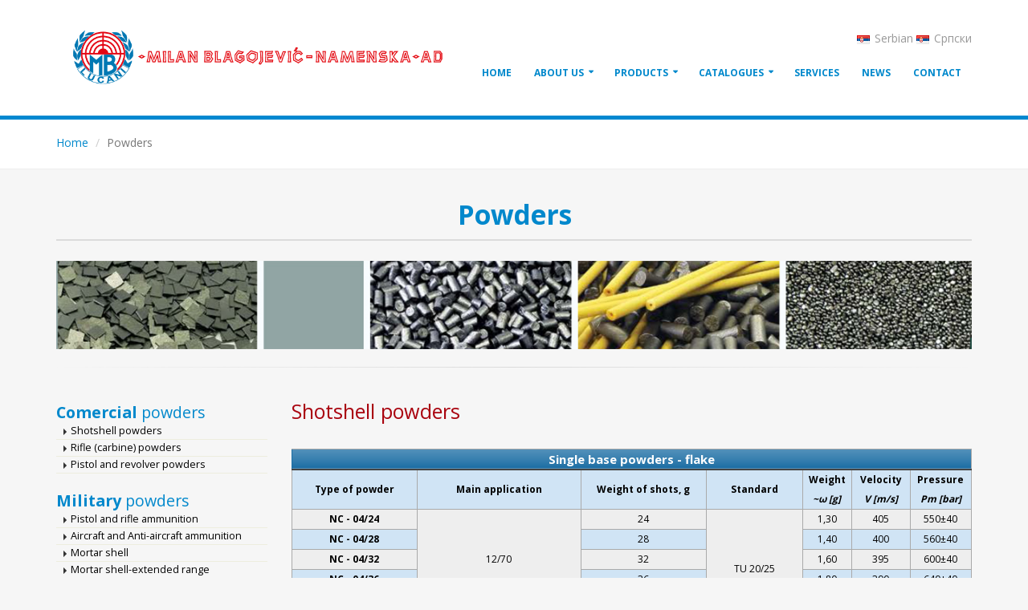

--- FILE ---
content_type: text/html; charset=UTF-8
request_url: http://mbnamenska.com/products/powders
body_size: 25550
content:
<!DOCTYPE html>
<html>
<head>
    <meta charset=utf-8/>
<meta http-equiv="X-UA-Compatible" content="IE=edge">
<!-- Mobile Metas -->
<meta name="viewport" content="width=device-width, minimum-scale=1.0, maximum-scale=1.0, user-scalable=no">

<meta charset="UTF-8">
    <!-- Web Fonts  -->

<link href="https://fonts.googleapis.com/css?family=Open+Sans:300,400,600,700,800%7CShadows+Into+Light" rel="stylesheet" type="text/css">
<!-- Vendor CSS -->
<link rel="stylesheet" href="/vendor/bootstrap/css/bootstrap.min.css">
<link rel="stylesheet" href="/vendor/font-awesome/css/font-awesome.min.css">
<link rel="stylesheet" href="/vendor/simple-line-icons/css/simple-line-icons.min.css">
<link rel="stylesheet" href="/vendor/owl.carousel/assets/owl.carousel.min.css">
<link rel="stylesheet" href="/vendor/owl.carousel/assets/owl.theme.default.min.css">
<link rel="stylesheet" href="/vendor/magnific-popup/magnific-popup.min.css">

<!-- Theme CSS -->
<link rel="stylesheet" href="/css/theme.css">
<link rel="stylesheet" href="/css/theme-elements.css">
<link rel="stylesheet" href="/css/theme-blog.css">
<link rel="stylesheet" href="/css/theme-shop.css">
<link rel="stylesheet" href="/css/theme-animate.css">

<!-- Current Page CSS -->
<link rel="stylesheet" href="/vendor/rs-plugin/css/settings.css" media="screen">
<link rel="stylesheet" href="/vendor/rs-plugin/css/layers.css" media="screen">
<link rel="stylesheet" href="/vendor/rs-plugin/css/navigation.css" media="screen">
<link rel="stylesheet" href="/vendor/circle-flip-slideshow/css/component.css" media="screen">

<!-- Skin CSS -->
<link rel="stylesheet" href="/css/skins/default.css">

<!-- Theme Custom CSS -->
<link rel="stylesheet" href="/css/custom.css">    <!-- Head Libs -->
<script src="/vendor/modernizr/modernizr.min.js"></script>    
    <title>Powders |  Milan Blagojević - Namenska</title>
</head>
<body>
<div class="body">
<header id="header" data-plugin-options='{"stickyEnabled": true, "stickyEnableOnBoxed": true, "stickyEnableOnMobile": true, "stickyStartAt": 57, "stickySetTop": "-57px", "stickyChangeLogo": true}'>
    <div class="header-body">
        <div class="header-container container">
            <div class="header-row">
                <div class="header-column">
                    <div class="header-logo">
                        <a href="/">
                            <img alt="Milan Blagojević Namenska" width="500" height="97" data-sticky-width="400" data-sticky-height="78" data-sticky-top="47" class="img-responsive" src="/img/mb-logo.png">
                        </a>
                    </div>
                </div>
                <div class="header-column">
                    <div class="header-row">
                        <div class="header-nav-top">
                            <a href="/sr"> <img src="/img/blank.gif" class="flag flag-rs" alt="Srpski"/> Serbian </a>
                            <a href="/srcr"> <img src="/img/blank.gif" class="flag flag-rs" alt="Srpski"/> Српски </a>
                        </div>
                        <!-- <nav class="header-nav-top">
                            <ul class="nav nav-pills">
                                <li>
                                    <a href="#" class="dropdown-menu-toggle" id="dropdownLanguage"
                                       data-toggle="dropdown" aria-haspopup="true" aria-expanded="true">
                                        <img src="/img/blank.gif" class="flag flag-gb" alt="Srpski"/> English
                                        <i class="fa fa-angle-down"></i>
                                    </a>
                                    <ul class="dropdown-menu dropdown-menu-right" aria-labelledby="dropdownLanguage">
                                        <li><a href="/sr"><img src="/img/blank.gif" class="flag flag-rs" alt="Srpski"/>
                                                Serbian</a></li>
                                        <li><a href="/sr"><img src="/img/blank.gif" class="flag flag-rs" alt="Српски"/>
                                                Српски</a></li>

                                        <li><a href="/"><img src="/img/blank.gif" class="flag flag-gb" alt="English"/>
                                                English</a></li>


                                    </ul>
                                </li>
                            </ul>
                        </nav> -->

                        

                    </div>
                    <div class="header-row">
                        <div class="header-nav">
                            <button class="btn header-btn-collapse-nav" data-toggle="collapse" data-target=".header-nav-main">
                                <i class="fa fa-bars"></i>
                            </button>
                            <div class="header-nav-main header-nav-main-effect-1 header-nav-main-sub-effect-1 collapse">
                                <nav>
    <ul class="nav nav-pills" id="mainNav">
    	<li><a href="/">Home</a></li>   													
        <li class="dropdown"><a class="dropdown-toggle" href="#">About us</a>
        	<ul class="dropdown-menu">
				<li><a href="/about-us-brief-history">Brief history</a></li>
				<li><a href="/about-us">MBN Today</a></li>
			</ul>
        </li>
        <li class="dropdown dropdown-mega">
            <a class="dropdown-toggle" href="#">
                Products
            </a>
            <ul class="dropdown-menu">
                <li>
                    <div class="dropdown-mega-content">
                        <div class="row">
                            <div class="col-md-2 col-sm-6 col-xs-6">
                                <a href="/products/nitrocellulose" class="product-menu-item">
                                    <img src="/images/meni/nitrocellulose.png">
                                    <p>Nitrocellulose</p>
                                </a>
                            </div>
                            <div class="col-md-2 col-sm-6 col-xs-6">
                                <a href="/products/powders" class="product-menu-item">
                                    <img src="/images/meni/powders.png">
                                    <p>Powders</p>
                                </a>
                            </div>
                            <div class="col-md-2 col-sm-6 col-xs-6">
                                <a href="/products/rocket-propellant" class="product-menu-item">
                                    <img src="/images/meni/rocket-propellant.png">
                                    <p>Double base rocket propellant and propellant charges</p>
                                </a>
                            </div>
                            <div class="col-md-2 col-sm-6 col-xs-6">
                                <a href="/products/powder-charges" class="product-menu-item">
                                    <img src="/images/meni/powdercharges.png">
                                    <p>Powder charges</p><br/><br/>
<br/><br/>


                                </a>
                            </div>
                            <div class="col-md-2 col-sm-6 col-xs-6">
                                <a href="/products/combustible-components" class="product-menu-item">
                                    <img src="/images/meni/combustablecomponents.png">
                                    <p>Combustible Components </br>Charges for cal. 125mm</p>
                                </a>
                            </div>
                            <div class="col-md-2 col-sm-6 col-xs-6">
                                <a href="/products/celluloid-containers-and-powders-for-mortar-shells" class="product-menu-item">
                                    <img src="/images/meni/celluloid-containers.png">
                                    <p>Celluloid, </br>Celluloid containers and powders for mortar shelles</p>
                                </a>
                            </div>
                        </div>
                    </div>
                </li>
            </ul>
        </li>
        <li class="dropdown dropdown-mega">
            <a class="dropdown-toggle" href="#">
                Catalogues
            </a>
            <ul class="dropdown-menu">
                <li>
                    <div class="dropdown-mega-content">
                        <div class="row">
                        
                        	<div class="col-md-2 col-sm-6 col-xs-6">
                                <a href="/download/Nitrocellulose.pdf" target="_new" class="product-menu-item">
                                    <img src="/images/meni/nitrocelulose.jpg">
                                    <p>NITROCELLULOSE</p>
                                </a>
                            </div>
                            <div class="col-md-2 col-sm-6 col-xs-6">
                                <a href="/download/PropellantsPowders.pdf" target="_blank" class="product-menu-item">
                                    <img src="/images/meni/propellants-powders.jpg">
                                    <p>PROPELLANTS POWDERS</p>
                                </a>
                            </div>
                            <div class="col-md-2 col-sm-6 col-xs-6">
                                <a href="/download/SphericalPowders.pdf" target="_blank" class="product-menu-item">
                                    <img src="/images/meni/spherical-powders.jpg">
                                    <p>SPHERICAL POWDERS</p>
                                </a>
                            </div>                            
                            <div class="col-md-2 col-sm-6 col-xs-6">
                                <a href="/download/DoubleBaseRocketPropAndPropCharges.pdf" target="_blank" class="product-menu-item">
                                    <img src="/images/meni/double-base-rocket-propellant.jpg">
                                    <p>DOUBLE BASE ROCKET PROPELLANT</p>
                                </a>
                            </div>
                            <div class="col-md-2 col-sm-6 col-xs-6">
                                <a href="/download/PowderCharges.pdf" target="_blank" class="product-menu-item">
                                    <img src="/images/meni/powders-powder-charges.jpg">
                                    <p>POWDERS  & POWDER CHARGES</p>
                                </a>
                            </div>
                        </div>
                    </div>
                </li>
            </ul>
        </li>
        <li><a href="/services">Services</a></li>
        <li><a href="/news">News</a></li>
        <li><a href="/contact">Contact</a></li>
    </ul>
</nav>
                            </div>
                        </div>
                    </div>
                </div>
            </div>
        </div>
    </div>
</header>
<div id="fb-root"></div>
<script>(function(d,s,id){var js,fjs=d.getElementsByTagName(s)[0];if(d.getElementById(id))return;js=d.createElement(s);js.id=id;js.src="//connect.facebook.net/en_US/sdk.js#xfbml=1&version=v2.5&appId=603524679668155";fjs.parentNode.insertBefore(js,fjs);}(document,'script','facebook-jssdk'));</script>    <div role="main" class="main">
        <section class="page-header">
            <div class="container">
                <div class="row">
                    <div class="col-md-12">
                        <ul class="breadcrumb">
                            <li><a href="/">Home</a></li>
                            <li class="active">Powders</li>
                        </ul>
                    </div>
                </div>
            </div>
        </section>
        <div class="container">
            <div class="row">
                <div class="col-md-12">
                    <div class="heading heading-border heading-bottom-border">
                        <h2><strong>Powders</strong></h2>
                    </div>
                </div>
              <div class="col-md-12">
                    <div class="row">
                        <!--<div class="col-md-12">
                            <img src="/images/products/powders-slide.jpg"
                                 style="width: 100%">
                        </div>-->
                        <div class="col-md-12">
                        	<!--<img src="/images/products/powder-slide2.jpg" style="width: 100%">-->
                            <img src="/images/products/powder-slide3.jpg" style="width: 100%">
                        </div>
                    </div>
                    <hr>
                    <!--<div class="row">	
                        <div class="col-md-4">
                          <div class="panel-group panel-group-sm" id="accordion3">
                            <div class="panel panel-default">
                              <div class="panel-heading">
                                <h4 class="panel-title"> <a class="accordion-toggle" data-toggle="collapse" data-parent="#accordion3" href="#collapse3One"> SINGLE BASE </a> </h4>
                              </div>
                              <div id="collapse3One" class="accordion-body collapse in">
                                <div class="panel-body">
                                  <p>Uvodni kratak tekst o SINGLE BASE barutima.</p>
                                </div>
                              </div>
                            </div>
                          </div>
                        </div>
                        <div class="col-md-4">
                          <div class="panel-group panel-group-sm" id="accordion4">
                            <div class="panel panel-default">
                              <div class="panel-heading">
                                <h4 class="panel-title"> <a class="accordion-toggle" data-toggle="collapse" data-parent="#accordion4" href="#collapse4One"> DOUBLE BASE </a> </h4>
                              </div>
                              <div id="collapse4One" class="accordion-body collapse in">
                                <div class="panel-body">
                                  <p>Uvodni kratak tekst o DOUBLE BASE barutima.</p>
                                </div>
                              </div>
                            </div>
                          </div>
                        </div>
                        <div class="col-md-4">
                          <div class="panel-group panel-group-sm" id="accordion5">
                            <div class="panel panel-default">
                              <div class="panel-heading">
                                <h4 class="panel-title"> <a class="accordion-toggle" data-toggle="collapse" data-parent="#accordion5" href="#collapse5One"> SPHERICAL BASE</a> </h4>
                              </div>
                              <div id="collapse5One" class="accordion-body collapse in">
                                <div class="panel-body">
                                  <p>Uvodni kratak tekst o SPEHIRAC BASE barutima</p>
                                </div>
                              </div>
                            </div>
                          </div>
                        </div>
                  </div>
                  <hr>-->
              </div>
        </div>
    </div>
    <div class="container">

					<div class="row">
						<div class="col-md-3">
							<aside class="sidebar" id="sidebar" data-plugin-sticky data-plugin-options='{"minWidth": 991, "containerSelector": ".container", "padding": {"top": 110}}'>								

								<ul class="nav nav-list mb-xlg sort-source" data-sort-id="portfolio" data-option-key="filter" data-plugin-options='{"layoutMode": "fitRows", "filter": "*"}'>
									<h4 class="heading-primary"><strong>Comercial</strong> powders</h4>
                                    <!--<li data-option-value="*" class="active"><a href="#">Comercial powders</a></li>-->
									<li data-option-value=".websites"><a href="#">Shotshell powders</a></li>
									<li data-option-value=".logos"><a href="#">Rifle (carbine) powders</a></li>
									<li data-option-value=".brands"><a href="#">Pistol and revolver powders</a></li>
                                    <h4 class="heading-primary"><strong>Military</strong> powders</h4>
									<li data-option-value=".medias"><a href="#">Pistol and rifle ammunition</a></li>
                                    <li data-option-value=".medias1"><a href="#">Aircraft and Anti-aircraft ammunition</a></li>
                                    <li data-option-value=".medias2"><a href="#">Mortar shell</a></li>
                                    <li data-option-value=".medias3"><a href="#">Mortar shell-extended range</a></li>
                                    <li data-option-value=".medias4"><a href="#">Artillery ammunition-Powder charges</a></li>
                                    <li data-option-value=".medias5"><a href="#">Tank ammunition</a></li>
                                    <li data-option-value=".medias6"><a href="#">Ignition powders for  artillery</a></li>
                                    <li data-option-value=".medias7"><a href="#">Grenade launchers ammunition</a></li>
                                    <h4 class="heading-primary"><strong>Sport and special</strong> powders</h4>
                                    <li data-option-value=".sport"><a href="#">Sport and special powders</a></li>
								</ul>

							</aside>
						</div>
						<div class="col-md-9">
							<div class="row">
								<ul class="portfolio-list sort-destination" data-sort-id="portfolio">
									<li class="col-md-12 isotope-item websites">
										<div class="portfolio-item">
                                        <p><h3>Shotshell powders</h3></p>                                        
										</div>
									</li>
									<li class="col-md-12 isotope-item websites">
										<div class="portfolio-item">
                                        	<table class="blueTable">
                                                <thead>
                                                	<tr>
                                                    	<th width="662" colspan="7" valign="top">
                                                            <div align="center">
                                                                <strong>Single base powders - flake</strong>
                                                            </div>
                                                        </th>
													</tr>
                                                </thead>
                                                <tbody>
                                                    <tr>
                                                        <td width="123">
                                                            <div align="center">
                                                                <strong>Type of powder</strong>
                                                            </div>
                                                        </td>
                                                        <td width="161">
                                                            <div align="center">
                                                                <strong>Main application</strong>
                                                            </div>
                                                        </td>
                                                        <td width="123">
                                                            <div align="center">
                                                                <strong>Weight of shots, g</strong>
                                                            </div>
                                                        </td>
                                                        <td width="94">
                                                            <div align="center">
                                                                <strong>Standard</strong>
                                                            </div>
                                                        </td>
                                                        <td width="48">
                                                            <div align="center">
                                                                <strong>Weight</strong>
                                                            </div>
                                                            <div align="center">
                                                                <strong><em>~ω [g]</em></strong>
                                                                <strong></strong>
                                                            </div>
                                                        </td>
                                                        <td width="57">
                                                            <div align="center">
                                                                <strong>Velocity</strong>
                                                            </div>
                                                            <div align="center">
                                                                <strong><em>V [m/s]</em></strong>
                                                                <strong></strong>
                                                            </div>
                                                        </td>
                                                        <td width="57">
                                                            <div align="center">
                                                                <strong>Pressure</strong>
                                                            </div>
                                                            <div align="center">
                                                                <strong><em>Pm [bar]</em></strong>
                                                                <strong></strong>
                                                            </div>
                                                        </td>
                                                    </tr>
                                                    <tr>
                                                        <td width="123">
                                                            <div align="center">
                                                                <strong>NC - 04/24</strong>
                                                            </div>
                                                        </td>
                                                        <td width="161" rowspan="5">
                                                            <div align="center">
                                                                12/70
                                                            </div>
                                                        </td>
                                                        <td width="123">
                                                            <div align="center">
                                                                24
                                                            </div>
                                                        </td>
                                                        <td width="94" rowspan="6">
                                                            <div align="center">
                                                                TU 20/25
                                                            </div>
                                                        </td>
                                                        <td width="48">
                                                            <div align="center">
                                                                1,30
                                                            </div>
                                                        </td>
                                                        <td width="57">
                                                            <div align="center">
                                                                405
                                                            </div>
                                                        </td>
                                                        <td width="57">
                                                            <div align="center">
                                                                550±40
                                                            </div>
                                                        </td>
                                                    </tr>
                                                    <tr>
                                                        <td width="123">
                                                            <div align="center">
                                                                <strong>NC - 04/28</strong>
                                                            </div>
                                                        </td>
                                                        <td width="123">
                                                            <div align="center">
                                                                28
                                                            </div>
                                                        </td>
                                                        <td width="48">
                                                            <div align="center">
                                                                1,40
                                                            </div>
                                                        </td>
                                                        <td width="57">
                                                            <div align="center">
                                                                400
                                                            </div>
                                                        </td>
                                                        <td width="57">
                                                            <div align="center">
                                                                560±40
                                                            </div>
                                                        </td>
                                                    </tr>
                                                    <tr>
                                                        <td width="123">
                                                            <div align="center">
                                                                <strong>NC - 04/32</strong>
                                                            </div>
                                                        </td>
                                                        <td width="123">
                                                            <div align="center">
                                                                32
                                                            </div>
                                                        </td>
                                                        <td width="48">
                                                            <div align="center">
                                                                1,60
                                                            </div>
                                                        </td>
                                                        <td width="57">
                                                            <div align="center">
                                                                395
                                                            </div>
                                                        </td>
                                                        <td width="57">
                                                            <div align="center">
                                                                600±40
                                                            </div>
                                                        </td>
                                                    </tr>
                                                    <tr>
                                                        <td width="123">
                                                            <div align="center">
                                                                <strong>NC - 04/36</strong>
                                                            </div>
                                                        </td>
                                                        <td width="123">
                                                            <div align="center">
                                                                36
                                                            </div>
                                                        </td>
                                                        <td width="48">
                                                            <div align="center">
                                                                1,80
                                                            </div>
                                                        </td>
                                                        <td width="57">
                                                            <div align="center">
                                                                390
                                                            </div>
                                                        </td>
                                                        <td width="57">
                                                            <div align="center">
                                                                640±40
                                                            </div>
                                                        </td>
                                                    </tr>
                                                    <tr>
                                                        <td width="123">
                                                            <div align="center">
                                                                <strong>NC - 04/40</strong>
                                                            </div>
                                                        </td>
                                                        <td width="123">
                                                            <div align="center">
                                                                40
                                                            </div>
                                                        </td>
                                                        <td width="48">
                                                            <div align="center">
                                                                1,90
                                                            </div>
                                                        </td>
                                                        <td width="57">
                                                            <div align="center">
                                                                385
                                                            </div>
                                                        </td>
                                                        <td width="57">
                                                            <div align="center">
                                                                680±40
                                                            </div>
                                                        </td>
                                                    </tr>
                                                    <tr>
                                                        <td width="123">
                                                            <div align="center">
                                                                <strong>NC - 04/50</strong>
                                                            </div>
                                                        </td>
                                                        <td width="161">
                                                            <div align="center">
                                                                12/76
                                                            </div>
                                                        </td>
                                                        <td width="123">
                                                            <div align="center">
                                                                50
                                                            </div>
                                                        </td>
                                                        <td width="48">
                                                            <div align="center">
                                                                2,20
                                                            </div>
                                                        </td>
                                                        <td width="57">
                                                            <div align="center">
                                                                380
                                                            </div>
                                                        </td>
                                                        <td width="57">
                                                            <div align="center">
                                                                850±40
                                                            </div>
                                                        </td>
                                                    </tr>
                                                </tbody>
                                        </table>
										</div>
									</li>
                                    <li class="col-md-12 isotope-item websites">
										<div class="portfolio-item">
										  <table class="blueTable">
										    <thead>
                                                	<tr>
                                                    	<th width="662" colspan="7" valign="top">
                                                            <div align="center">
                                                                <strong>Spherical powders</strong>
                                                            </div>
                                                        </th>
													</tr>
                                            </thead>
                                            <tbody>
										      <tr>
										        <td width="123"><div align="center"> <strong>Type of powder</strong> </div></td>
										        <td width="161"><div align="center"> <strong>Main application</strong> </div></td>
										        <td width="123"><div align="center"> <strong>Weight of shots, g</strong> </div></td>
										        <td width="94"><div align="center"> <strong>Standard</strong> </div></td>
										        <td width="48"><div align="center"> <strong>Weight</strong> </div>
										          <div align="center"> <strong><em>~ω [g]</em></strong> <strong></strong> </div></td>
										        <td width="57"><div align="center"> <strong>Velocity</strong> </div>
										          <div align="center"> <strong><em>V [m/s]</em></strong> <strong></strong> </div></td>
										        <td width="57"><div align="center"> <strong>Pressure</strong> </div>
										          <div align="center"> <strong><em>Pm [bar]</em></strong> <strong></strong> </div></td>
									          </tr>
										      <tr>
										        <td width="123"><div align="center"> <strong>SB-501</strong> </div></td>
										        <td width="161" rowspan="5"><div align="center"> 12/70 </div></td>
										        <td width="123"><div align="center"> 24 </div></td>
										        <td width="94" rowspan="6"><div align="center"> TU 30/21 </div></td>
										        <td width="48"><div align="center"> 1,30 </div></td>
										        <td width="57"><div align="center"> 405 </div></td>
										        <td width="57"><div align="center"> 570±40 </div></td>
									          </tr>
										      <tr>
										        <td width="123"><div align="center"> <strong>SB-502</strong> </div></td>
										        <td width="123"><div align="center"> 28 </div></td>
										        <td width="48"><div align="center"> 1,40 </div></td>
										        <td width="57"><div align="center"> 400 </div></td>
										        <td width="57"><div align="center"> 580±40 </div></td>
									          </tr>
										      <tr>
										        <td width="123"><div align="center"> <strong>SB-503</strong> </div></td>
										        <td width="123"><div align="center"> 32 </div></td>
										        <td width="48"><div align="center"> 1,60 </div></td>
										        <td width="57"><div align="center"> 395 </div></td>
										        <td width="57"><div align="center"> 600±40 </div></td>
									          </tr>
										      <tr>
										        <td width="123"><div align="center"> <strong>SB-504</strong> </div></td>
										        <td width="123"><div align="center"> 36 </div></td>
										        <td width="48"><div align="center"> 1,80 </div></td>
										        <td width="57"><div align="center"> 390 </div></td>
										        <td width="57"><div align="center"> 640±40 </div></td>
									          </tr>
										      <tr>
										        <td width="123"><div align="center"> <strong>SB-505</strong> </div></td>
										        <td width="123"><div align="center"> 40 </div></td>
										        <td width="48"><div align="center"> 1,90 </div></td>
										        <td width="57"><div align="center"> 385 </div></td>
										        <td width="57"><div align="center"> 690±40 </div></td>
									          </tr>
										      <tr>
										        <td width="123"><div align="center"> <strong>SB-506</strong> </div></td>
										        <td width="161"><div align="center"> 12/76 </div></td>
										        <td width="123"><div align="center"> 50 </div></td>
										        <td width="48"><div align="center"> 2,20 </div></td>
										        <td width="57"><div align="center"> 380 </div></td>
										        <td width="57"><div align="center"> 850±40 </div></td>
									          </tr>
									        </tbody>
									      </table>
										</div>
									</li>
									<li class="col-md-12 isotope-item logos">
										<div class="portfolio-item">
                                        <p><h3>Rifle (carbine) powders</h3></p>
										</div>
									</li>
                                    <li class="col-md-12 isotope-item logos">
										<div class="portfolio-item">
										  <table class="blueTable">
										    <thead>
                                            	<tr>
                                                	<th width="662" colspan="7" valign="top"><div align="center"> <strong>Single base - tubular powders</strong> </div></th>
                                                </tr>
                                            </thead>
                                            <tbody>
										      <tr>
										        <td width="123"><div align="center"> <strong>Type of powder</strong> </div></td>
										        <td width="161"><div align="center"> <strong>Main application</strong> </div></td>
										        <td width="123"><div align="center"> <strong>Bullet</strong> </div></td>
										        <td width="94"><div align="center"> <strong>Standard</strong> </div></td>
										        <td width="48"><div align="center"> <strong>Weight</strong> </div>
										          <div align="center"> <strong><em>~ω [g]</em></strong> <strong></strong> </div></td>
										        <td width="57"><div align="center"> <strong>Velocity</strong> </div>
										          <div align="center"> <strong><em>V [m/s]</em></strong> <strong></strong> </div></td>
										        <td width="57"><div align="center"> <strong>Pressure</strong> </div>
										          <div align="center"> <strong><em>Pm [bar]</em></strong> <strong></strong> </div></td>
									          </tr>
										      <tr>
										        <td width="123" rowspan="2"><div align="center"> <strong>NCD - 021</strong> </div></td>
										        <td width="161" rowspan="2"><div align="center"> .223 Remington<strong></strong> </div></td>
										        <td width="123"><div> SP (3,56 g) </div></td>
										        <td width="94" rowspan="2"><div align="center"> <em>SORS </em> 4120 </div>
										          <div align="center"> <em>(C.I.P.)</em> <strong></strong> </div></td>
										        <td width="48"><div align="center"> 1,70 </div></td>
										        <td width="57" rowspan="2"><div align="center"> 955 </div></td>
										        <td width="57" rowspan="2"><div align="center"> ≤ 3870 </div></td>
									          </tr>
										      <tr>
										        <td width="123" bgcolor="#EEEEEE"><div> FMJBT (3,56 g) </div></td>
										        <td width="48" bgcolor="#EEEEEE"><div align="center"> 1,61 </div></td>
									          </tr>
										      <tr>
										        <td width="123" rowspan="3" bgcolor="#D0E4F5"><div align="center"> <strong>NC-08</strong> </div></td>
										        <td width="161" rowspan="3" bgcolor="#D0E4F5"><div align="center"> 7,62 x 39 Russian<strong></strong> </div></td>
										        <td width="123" bgcolor="#D0E4F5"><div> FMJ (8,0 g)<strong></strong> </div></td>
										        <td width="94" rowspan="3" bgcolor="#D0E4F5"><div align="center"> <em>SORS </em> 1165<strong></strong> </div></td>
										        <td width="48" rowspan="3" bgcolor="#D0E4F5"><div align="center"> 1,60 </div></td>
										        <td width="57" rowspan="2" bgcolor="#D0E4F5"><div align="center"> 725 </div></td>
										        <td width="57" rowspan="3" bgcolor="#D0E4F5"><div align="center"> ≤ 3200 </div></td>
									          </tr>
										      <tr>
										        <td width="123" bgcolor="#D0E4F5"><div> PSP (8,0 g) </div></td>
									          </tr>
										      <tr>
										        <td width="123" bgcolor="#D0E4F5"><div> SPRN (8,0 g) </div></td>
										        <td width="57" bgcolor="#D0E4F5"><div align="center"> 715 </div></td>
									          </tr>
										      <tr>
										        <td width="123" rowspan="3" bgcolor="#EEEEEE"><div align="center"> <strong>NCD-02/M</strong> </div></td>
										        <td width="161" rowspan="3" bgcolor="#EEEEEE"><div align="center"> .308 Winchester<strong></strong> </div></td>
										        <td width="123" bgcolor="#EEEEEE"><div> SP (9,7 g) </div></td>
										        <td width="94" rowspan="3" bgcolor="#EEEEEE"><div align="center"> <em>SORS </em> 1252 </div>
										          <div align="center"> <em>(C.I.P.)</em> <strong></strong> </div></td>
										        <td width="48" bgcolor="#EEEEEE"><div align="center"> 2,95 </div></td>
										        <td width="57" bgcolor="#EEEEEE"><div align="center"> 830 </div></td>
										        <td width="57" rowspan="3" bgcolor="#EEEEEE"><div align="center"> ≤ 3750 </div></td>
									          </tr>
										      <tr>
										        <td width="123" bgcolor="#EEEEEE"><div> SP (11,7 g) </div></td>
										        <td width="48" bgcolor="#EEEEEE"><div align="center"> 2,86 </div></td>
										        <td width="57" bgcolor="#EEEEEE"><div align="center"> 755 </div></td>
									          </tr>
										      <tr>
										        <td width="123" bgcolor="#EEEEEE"><div> HPBT (10,9 g) </div></td>
										        <td width="48" bgcolor="#EEEEEE"><div align="center"> 2,92 </div></td>
										        <td width="57" bgcolor="#EEEEEE"><div align="center"> 775 </div></td>
									          </tr>
										      <tr>
										        <td width="123" rowspan="4" bgcolor="#D0E4F5"><div align="center"> <strong>NCD-02/R</strong> </div></td>
										        <td width="161" rowspan="4" bgcolor="#D0E4F5"><div align="center"> 7,62 x 54R Russian<strong></strong> </div></td>
										        <td width="123" bgcolor="#D0E4F5"><div> SPBT (9,7 g) </div></td>
										        <td width="94" rowspan="4" bgcolor="#D0E4F5"><div align="center"> <em>SORS </em> 1199<strong></strong> </div></td>
										        <td width="48" bgcolor="#D0E4F5"><div align="center"> 3,34 </div></td>
										        <td width="57" bgcolor="#D0E4F5"><div align="center"> 845 </div></td>
										        <td width="57" rowspan="4" bgcolor="#D0E4F5"><div align="center"> ≤ 3300 </div></td>
									          </tr>
										      <tr>
										        <td width="123" bgcolor="#D0E4F5"><div> SPBT (11,7 g) </div></td>
										        <td width="48" bgcolor="#D0E4F5"><div align="center"> 3,08 </div></td>
										        <td width="57" bgcolor="#D0E4F5"><div align="center"> 785 </div></td>
									          </tr>
										      <tr>
										        <td width="123" bgcolor="#D0E4F5"><div> FMJBT (9,7 g) </div></td>
										        <td width="48" rowspan="2" bgcolor="#D0E4F5"><div align="center"> 3,22 </div></td>
										        <td width="57" bgcolor="#D0E4F5"><div align="center"> 845 </div></td>
									          </tr>
										      <tr>
										        <td width="123" bgcolor="#D0E4F5"><div> FMJBT (11,8 g) </div></td>
										        <td width="57" bgcolor="#D0E4F5"><div align="center"> 785 </div></td>
									          </tr>
										      <tr>
										        <td width="123" rowspan="4" bgcolor="#EEEEEE"><div align="center"> <strong>NCD-02</strong> </div></td>
										        <td width="161" bgcolor="#EEEEEE"><div align="center"> .30 - 06 Springfield </div></td>
										        <td width="123" bgcolor="#EEEEEE"><div> SP (9,7 g)<strong></strong> </div></td>
										        <td width="94" rowspan="2" bgcolor="#EEEEEE"><div align="center"> <em>SORS </em> 1198 </div>
										          <div align="center"> <em>(C.I.P.)</em> <strong></strong> </div></td>
										        <td width="48" bgcolor="#EEEEEE"><div align="center"> 3,45 </div></td>
										        <td width="57" bgcolor="#EEEEEE"><div align="center"> 860 </div></td>
										        <td width="57" bgcolor="#EEEEEE"><div align="center"> ≤ 3650 </div></td>
									          </tr>
										      <tr>
										        <td width="161" bgcolor="#EEEEEE"><div align="center"> 8 x 57 </div></td>
										        <td width="123" rowspan="3" bgcolor="#EEEEEE"><div> SP (9,0 g) </div></td>
										        <td width="48" bgcolor="#EEEEEE"><div align="center"> 3,30 </div></td>
										        <td width="57" bgcolor="#EEEEEE"><div align="center"> 780 </div></td>
										        <td width="57" bgcolor="#EEEEEE"><div align="center"> ≤ 3400 </div></td>
									          </tr>
										      <tr>
										        <td width="161" bgcolor="#EEEEEE"><div align="center"> 7 x 57 </div></td>
										        <td width="94" rowspan="2" bgcolor="#EEEEEE"><div align="center"> <em>SORS </em> 1198<em></em> </div></td>
										        <td width="48" bgcolor="#EEEEEE"><div align="center"> 2,82 </div></td>
										        <td width="57" bgcolor="#EEEEEE"><div align="center"> 790 </div></td>
										        <td width="57" bgcolor="#EEEEEE"><div align="center"> ≤ 2900 </div></td>
									          </tr>
										      <tr>
										        <td width="161" bgcolor="#EEEEEE"><div align="center"> 7 x 57R </div></td>
										        <td width="48" bgcolor="#EEEEEE"><div align="center"> 2,71 </div></td>
										        <td width="57" bgcolor="#EEEEEE"><div align="center"> 770 </div></td>
										        <td width="57" bgcolor="#EEEEEE"><div align="center"> ≤ 2550 </div></td>
									          </tr>
									        </tbody>
									      </table>
										</div>
									</li>
                                    <li class="col-md-12 isotope-item logos">
										<div class="portfolio-item">
										  <table class="blueTable">
                                          	<thead>
                                            	<tr>
										        <th width="662" colspan="7" valign="top"><div align="center"> <strong>Extruded - modified - tubular powders</strong> </div></th>
                                            	</tr>
                                            </thead>
										    <tbody>
										      <tr>
										        <td width="662"><div align="center"> <strong>Type of powder</strong> </div></td>
										        <td width="662"><div align="center"> <strong>Main application</strong> </div></td>
										        <td width="662"><div align="center"> <strong>Bullet</strong> </div></td>
										        <td width="662"><div align="center"> <strong>Standard</strong> </div></td>
										        <td width="662"><div align="center"> <strong>Weight</strong> </div>
										          <div align="center"> <strong><em>~ω [g]</em></strong> <strong></strong> </div></td>
										        <td width="662"><div align="center"> <strong>Velocity</strong> </div>
										          <div align="center"> <strong><em>V [m/s]</em></strong> <strong></strong> </div></td>
										        <td width="662"><div align="center"> <strong>Pressure</strong> </div>
										          <div align="center"> <strong><em>Pm [bar]</em></strong> <strong></strong> </div></td>
									          </tr>
										      <tr>
										        <td width="662" rowspan="3" bgcolor="#EEEEEE"><div align="center"> <strong>EMB - 022</strong> </div></td>
										        <td width="662" rowspan="3" bgcolor="#EEEEEE"><div align="center"> .270 Winchester<strong></strong> </div></td>
										        <td width="662" bgcolor="#EEEEEE"><div> SP (8,4 g)<strong></strong> </div></td>
										        <td width="662" rowspan="3" bgcolor="#EEEEEE"><div align="center"> <em>TU </em> 20/11 </div>
									            <div align="center"> <em>(C.I.P.)</em> <strong></strong> </div></td>
										        <td width="662" bgcolor="#EEEEEE"><div align="center"> 3,60 </div></td>
										        <td width="662" bgcolor="#EEEEEE"><div align="center"> 905 </div></td>
										        <td width="662" rowspan="3" bgcolor="#EEEEEE"><div align="center"> ≤ 3850<strong></strong> </div></td>
									          </tr>
										      <tr>
										        <td width="662" bgcolor="#EEEEEE"><div> SP (9,7 g)<strong></strong> </div></td>
										        <td width="662" rowspan="2" bgcolor="#EEEEEE"><div align="center"> 3,40 </div></td>
										        <td width="662" rowspan="2" bgcolor="#EEEEEE"><div align="center"> 845 </div></td>
									          </tr>
										      <tr>
										        <td width="662" bgcolor="#EEEEEE"><div> HPBT (9,7 g)<strong></strong> </div></td>
									          </tr>
										      <tr>
										        <td width="662" rowspan="4" bgcolor="#D0E4F5"><div align="center"> <strong>EMB - 02</strong> </div></td>
										        <td width="662" rowspan="4" bgcolor="#D0E4F5"><div align="center"> .30 - 06 Springfield<strong></strong> </div></td>
										        <td width="662" bgcolor="#D0E4F5"><div> SP (9,7 g)<strong></strong> </div></td>
										        <td width="662" rowspan="4" bgcolor="#D0E4F5"><div align="center"> <em>TU </em> 20/7 </div>
										          <div align="center"> <em>(C.I.P.)</em> <strong></strong> </div></td>
										        <td width="662" bgcolor="#D0E4F5"><div align="center"> 3,53 </div></td>
										        <td width="662" bgcolor="#D0E4F5"><div align="center"> 860 </div></td>
										        <td width="662" rowspan="4" bgcolor="#D0E4F5"><div align="center"> ≤ 3650<strong></strong> </div></td>
									          </tr>
										      <tr>
										        <td width="662" bgcolor="#D0E4F5"><div> HPBT (10,9 g)<strong></strong> </div></td>
										        <td width="662" bgcolor="#D0E4F5"><div align="center"> 3,51 </div></td>
										        <td width="662" bgcolor="#D0E4F5"><div align="center"> 840 </div></td>
									          </tr>
										      <tr>
										        <td width="662" bgcolor="#D0E4F5"><div> GROM (11,0 g)<strong></strong> </div></td>
										        <td width="662" bgcolor="#D0E4F5"><div align="center"> 3,50 </div></td>
										        <td width="662" bgcolor="#D0E4F5"><div align="center"> 790 </div></td>
									          </tr>
										      <tr>
										        <td width="662" bgcolor="#D0E4F5"><div> SP (11,7 g)<strong></strong> </div></td>
										        <td width="662" bgcolor="#D0E4F5"><div align="center"> 3,48 </div></td>
										        <td width="662" bgcolor="#D0E4F5"><div align="center"> 800 </div></td>
									          </tr>
										      <tr>
										        <td width="662" rowspan="3" bgcolor="#EEEEEE"><div align="center"> <strong>EMB - 03</strong> </div></td>
										        <td width="662" bgcolor="#EEEEEE"><div align="center"> .300 Winchester Magnum<strong></strong> </div></td>
										        <td width="662" bgcolor="#EEEEEE"><div> SP (11,7 g) </div></td>
										        <td width="662" rowspan="3" bgcolor="#EEEEEE"><div align="center"> <em>TU </em> 20/8 </div>
										          <div align="center"> <em>(C.I.P.)</em> <strong></strong> </div></td>
										        <td width="662" bgcolor="#EEEEEE"><div align="center"> 4,55 </div></td>
										        <td width="662" bgcolor="#EEEEEE"><div align="center"> 865 </div></td>
										        <td width="662" bgcolor="#EEEEEE"><div align="center"> ≤ 3850<strong></strong> </div></td>
									          </tr>
										      <tr>
										        <td width="662" bgcolor="#EEEEEE"><div align="center"> 7 mm Rem. Magnum<strong></strong> </div></td>
										        <td width="662" bgcolor="#EEEEEE"><div> SP (11,7 g) </div></td>
										        <td width="662" bgcolor="#EEEEEE"><div align="center"> 4,30 </div></td>
										        <td width="662" bgcolor="#EEEEEE"><div align="center"> 830 </div></td>
										        <td width="662" bgcolor="#EEEEEE"><div align="center"> ≤ 3870<strong></strong> </div></td>
									          </tr>
										      <tr>
										        <td width="662" bgcolor="#EEEEEE"><div align="center"> 338 Lapua</div></td>
										        <td width="662" bgcolor="#EEEEEE"><div>HPBT (16,2 g)</div></td>
										        <td width="662" bgcolor="#EEEEEE"><div align="center">5,6</div></td>
										        <td width="662" bgcolor="#EEEEEE"><div align="center"> 890 </div></td>
										        <td width="662" bgcolor="#EEEEEE"><div align="center"> ≤ 4200</div></td>
									          </tr>
									        </tbody>
									      </table>
									  </div>
									</li>
                                    <li class="col-md-12 isotope-item logos">
										<div class="portfolio-item">
										  <table class="blueTable">
                                          	<thead>
                                            	<tr>
                                            	<th width="662" colspan="7" valign="top"><div align="center"> <strong>Spherical powders</strong> </div></th>
                                            	</tr>
                                            </thead>
										    <tbody>
										      <tr>
										        <td width="123"><div align="center"> <strong>Type of powder</strong> </div></td>
										        <td width="161"><div align="center"> <strong>Main application</strong> </div></td>
										        <td width="123"><div align="center"> <strong>Bullet</strong> </div></td>
										        <td width="94"><div align="center"> <strong>Standard</strong> </div></td>
										        <td width="48"><div align="center"> <strong>Weight</strong> </div>
										          <div align="center"> <strong><em>~ω [g]</em></strong> <strong></strong> </div></td>
										        <td width="57"><div align="center"> <strong>Velocity</strong> </div>
										          <div align="center"> <strong><em>V [m/s]</em></strong> <strong></strong> </div></td>
										        <td width="57"><div align="center"> <strong>Pressure</strong> </div>
										          <div align="center"> <strong><em>Pm [bar]</em></strong> <strong></strong> </div></td>
									          </tr>
										      <tr>
										        <td width="123"><div align="center"> <strong>SB - 440</strong> </div></td>
										        <td width="161"><div align="center"> .22 Hornet<strong></strong> </div></td>
										        <td width="123"><div> SP (2,90 g)<strong></strong> </div></td>
										        <td width="94"><div align="center"> <em>TU 30/25</em> </div>
										          <div align="center"> <em>(C.I.P.)</em> <strong></strong> </div></td>
										        <td width="48"><div align="center"> 0,74, </div></td>
										        <td width="57"><div align="center"> 750 </div></td>
										        <td width="57"><div align="center"> ≤ 2700 </div></td>
									          </tr>
										      <tr>
										        <td width="123" rowspan="3" bgcolor="#D0E4F5"><div align="center"> <strong>SB - 511</strong> </div></td>
										        <td width="161" rowspan="3" bgcolor="#D0E4F5"><div align="center"> .223 Remington<strong></strong> </div></td>
										        <td width="123" bgcolor="#D0E4F5"><div> SP (3,56 g)<strong></strong> </div></td>
										        <td width="94" rowspan="3" bgcolor="#D0E4F5"><div align="center"> <em>TU 30/34</em> </div>
										          <div align="center"> <em>(C.I.P.)</em> <strong></strong> </div></td>
										        <td width="48" bgcolor="#D0E4F5"><div align="center"> 1,70 </div></td>
										        <td width="57" rowspan="2" bgcolor="#D0E4F5"><div align="center"> 955 </div></td>
										        <td width="57" rowspan="3" bgcolor="#D0E4F5"><div align="center"> ≤ 3870 </div></td>
									          </tr>
										      <tr>
										        <td width="123" bgcolor="#D0E4F5"><div> FMJBT (3,56 g)<strong></strong> </div></td>
										        <td width="48" bgcolor="#D0E4F5"><div align="center"> 1,69 </div></td>
									          </tr>
										      <tr>
										        <td width="123" bgcolor="#D0E4F5"><div> FMJBT (4,0 g)<strong></strong> </div></td>
										        <td width="48" bgcolor="#D0E4F5"><div align="center"> 1,64 </div></td>
										        <td width="57" bgcolor="#D0E4F5"><div align="center"> 905 </div></td>
									          </tr>
										      <tr>
										        <td width="123" rowspan="2" bgcolor="#EEEEEE"><div align="center"> <strong>SB-700</strong> </div></td>
										        <td width="161" rowspan="2" bgcolor="#EEEEEE"><div align="center"> .270 Winchester<strong></strong> </div></td>
										        <td width="123" bgcolor="#EEEEEE"><div> SP (8,4 g)<strong></strong> </div></td>
										        <td width="94" rowspan="2" bgcolor="#EEEEEE"><div align="center"> <em>TU 30/38</em> </div>
										          <div align="center"> <em>(C.I.P.)</em> <strong></strong> </div></td>
										        <td width="48" bgcolor="#EEEEEE"><div align="center"> 3,82 </div></td>
										        <td width="57" bgcolor="#EEEEEE"><div align="center"> 905 </div></td>
										        <td width="57" rowspan="2" bgcolor="#EEEEEE"><div align="center"> ≤ 3870 </div></td>
									          </tr>
										      <tr>
										        <td width="123" bgcolor="#EEEEEE"><div> SP (9,7 g)<strong></strong> </div></td>
										        <td width="48" bgcolor="#EEEEEE"><div align="center"> 3,58 </div></td>
										        <td width="57" bgcolor="#EEEEEE"><div align="center"> 845 </div></td>
									          </tr>
										      <tr>
										        <td width="123" rowspan="3" bgcolor="#D0E4F5"><div align="center"> <strong>SB-515</strong> </div></td>
										        <td width="161" rowspan="3" bgcolor="#D0E4F5"><div align="center"> 7,62 x 39 Russian<strong></strong> </div></td>
										        <td width="123" bgcolor="#D0E4F5"><div> FMJ (8,0 g)<strong></strong> </div></td>
										        <td width="94" rowspan="3" bgcolor="#D0E4F5"><div align="center"> <em>SORS </em> 7268<strong></strong> </div></td>
										        <td width="48" bgcolor="#D0E4F5"><div align="center"> 1,80 </div></td>
										        <td width="57" rowspan="2" bgcolor="#D0E4F5"><div align="center"> 725 </div></td>
										        <td width="57" rowspan="3" bgcolor="#D0E4F5"><div align="center"> ≤ 3200 </div></td>
									          </tr>
										      <tr>
										        <td width="123" bgcolor="#D0E4F5"><div> PSP (8,0 g)<strong></strong> </div></td>
										        <td width="48" bgcolor="#D0E4F5"><div align="center"> 1,79 </div></td>
									          </tr>
										      <tr>
										        <td width="123" bgcolor="#D0E4F5"><div> SPRN (8,0 g)<strong></strong> </div></td>
										        <td width="48" bgcolor="#D0E4F5"><div align="center"> 1,82 </div></td>
										        <td width="57" bgcolor="#D0E4F5"><div align="center"> 715 </div></td>
									          </tr>
										      <tr>
										        <td width="123" rowspan="2" bgcolor="#EEEEEE"><div align="center"> <strong>SB-529</strong> </div></td>
										        <td width="161" rowspan="2" bgcolor="#EEEEEE"><div align="center"> .308 Winchester<strong></strong> </div></td>
										        <td width="123" bgcolor="#EEEEEE"><div> SP (9,7 g)<strong></strong> </div></td>
										        <td width="94" rowspan="2" bgcolor="#EEEEEE"><div align="center"> <em>TU 30/26</em> </div>
										          <div align="center"> <em>(C.I.P.)</em> <strong></strong> </div></td>
										        <td width="48" bgcolor="#EEEEEE"><div align="center"> 3,01 </div></td>
										        <td width="57" bgcolor="#EEEEEE"><div align="center"> 830 </div></td>
										        <td width="57" rowspan="2" bgcolor="#EEEEEE"><div align="center"> ≤ 3750 </div></td>
									          </tr>
										      <tr>
										        <td width="123" bgcolor="#EEEEEE"><div> FMJ (9,7 g)<strong></strong> </div></td>
										        <td width="48" bgcolor="#EEEEEE"><div align="center"> 2,82 </div></td>
										        <td width="57" bgcolor="#EEEEEE"><div align="center"> 755 </div></td>
									          </tr>
										      <tr>
										        <td width="123" bgcolor="#D0E4F5"><div align="center"> <strong>SB-530</strong> </div></td>
										        <td width="161" bgcolor="#D0E4F5"><div align="center"> .308 Winchester<strong></strong> </div></td>
										        <td width="123" bgcolor="#D0E4F5"><div> HPBT (10,9 g)<strong></strong> </div></td>
										        <td width="94" bgcolor="#D0E4F5"><div align="center"> <em>TU 30/31</em> </div>
										          <div align="center"> <em>(C.I.P.)</em> <strong></strong> </div></td>
										        <td width="48" bgcolor="#D0E4F5"><div align="center"> 2,98 </div></td>
										        <td width="57" bgcolor="#D0E4F5"><div align="center"> 775 </div></td>
										        <td width="57" bgcolor="#D0E4F5"><div align="center"> ≤ 3750 </div></td>
									          </tr>
										      <tr>
										        <td width="123" bgcolor="#EEEEEE"><div align="center"> <strong>SB-531</strong> </div></td>
										        <td width="161" bgcolor="#EEEEEE"><div align="center"> .308 Winchester<strong></strong> </div></td>
										        <td width="123" bgcolor="#EEEEEE"><div> SP (11,7 g)<strong></strong> </div></td>
										        <td width="94" bgcolor="#EEEEEE"><div align="center"> <em>TU 30/24</em> </div>
										          <div align="center"> <em>(C.I.P.)</em> <strong></strong> </div></td>
										        <td width="48" bgcolor="#EEEEEE"><div align="center"> 2,92 </div></td>
										        <td width="57" bgcolor="#EEEEEE"><div align="center"> 755 </div></td>
										        <td width="57" bgcolor="#EEEEEE"><div align="center"> ≤ 3750 </div></td>
									          </tr>
										      <tr>
										        <td width="123" bgcolor="#D0E4F5"><div align="center"> <strong>SB-629</strong> </div></td>
										        <td width="161" bgcolor="#D0E4F5"><div align="center"> .30-06 Springfield<strong></strong> </div></td>
										        <td width="123" bgcolor="#D0E4F5"><div> SP (9,7 g)<strong></strong> </div></td>
										        <td width="94" bgcolor="#D0E4F5"><div align="center"> <em>TU 30/27</em> </div>
										          <div align="center"> <em>(C.I.P.)</em> <strong></strong> </div></td>
										        <td width="48" bgcolor="#D0E4F5"><div align="center"> 3,40 </div></td>
										        <td width="57" bgcolor="#D0E4F5"><div align="center"> 860 </div></td>
										        <td width="57" bgcolor="#D0E4F5"><div align="center"> ≤ 3650 </div></td>
									          </tr>
										      <tr>
										        <td width="123" bgcolor="#EEEEEE"><div align="center"> <strong>SB-630</strong> </div></td>
										        <td width="161" bgcolor="#EEEEEE"><div align="center"> .30-06 Springfield<strong></strong> </div></td>
										        <td width="123" bgcolor="#EEEEEE"><div> SP (11,7 g)<strong></strong> </div></td>
										        <td width="94" bgcolor="#EEEEEE"><div align="center"> <em>TU 30/39</em> </div>
										          <div align="center"> <em>(C.I.P.)</em> <strong></strong> </div></td>
										        <td width="48" bgcolor="#EEEEEE"><div align="center"> 3,57 </div></td>
										        <td width="57" bgcolor="#EEEEEE"><div align="center"> 840 </div></td>
										        <td width="57" bgcolor="#EEEEEE"><div align="center"> ≤ 3650 </div></td>
									          </tr>
										      <tr>
										        <td width="123" rowspan="2" bgcolor="#D0E4F5"><div align="center"> <strong>SB-705</strong> </div></td>
										        <td width="161" bgcolor="#D0E4F5"><div align="center"> .308 Winchester Magnum<strong></strong> </div></td>
										        <td width="123" bgcolor="#D0E4F5"><div> SP (11,7 g)<strong></strong> </div></td>
										        <td width="94" rowspan="2" bgcolor="#D0E4F5"><div align="center"> <em>TU 30/40</em> </div>
										          <div align="center"> <em>(C.I.P.)</em> <strong></strong> </div></td>
										        <td width="48" bgcolor="#D0E4F5"><div align="center"> 5,08 </div></td>
										        <td width="57" bgcolor="#D0E4F5"><div align="center"> 865 </div></td>
										        <td width="57" bgcolor="#D0E4F5"><div align="center"> ≤ 3850 </div></td>
									          </tr>
										      <tr>
										        <td width="161" bgcolor="#D0E4F5"><div align="center"> 7mm Remington Magnum<strong></strong> </div></td>
										        <td width="123" bgcolor="#D0E4F5"><div> SP (11,3 g)<strong></strong> </div></td>
										        <td width="48" bgcolor="#D0E4F5"><div align="center"> 4,55 </div></td>
										        <td width="57" bgcolor="#D0E4F5"><div align="center"> 830 </div></td>
										        <td width="57" bgcolor="#D0E4F5"><div align="center"> ≤ 3870 </div></td>
									          </tr>
										      <tr>
										        <td width="123" rowspan="2" bgcolor="#EEEEEE"><div align="center"> <strong>SB-707</strong> </div></td>
										        <td width="161" rowspan="2" bgcolor="#EEEEEE"><div align="center"> .338 Lapua Magnum<strong></strong> </div></td>
										        <td width="123" bgcolor="#EEEEEE"><div> FMJBT (16,2 g)<strong></strong> </div></td>
										        <td width="94" rowspan="2" bgcolor="#EEEEEE"><div align="center"> <em>TU 30/41</em> </div>
										          <div align="center"> <em>(C.I.P.)</em> <strong></strong> </div></td>
										        <td width="48" bgcolor="#EEEEEE"><div align="center"> 6,20 </div></td>
										        <td width="57" rowspan="2" bgcolor="#EEEEEE"><div align="center"> 890 </div></td>
										        <td width="57" rowspan="2" bgcolor="#EEEEEE"><div align="center"> ≤ 4200 </div></td>
									          </tr>
										      <tr>
										        <td width="123" bgcolor="#EEEEEE"><div> HPBT (16,2 g)<strong></strong> </div></td>
										        <td width="48" bgcolor="#EEEEEE"><div align="center"> 6,10 </div></td>
									          </tr>
									        </tbody>
									      </table>
										</div>
									</li>
                                    <li class="col-md-12 isotope-item brands">
										<div class="portfolio-item">										
                                        <p><h3>Pistol and revolver powders</h3></p>  	
										</div>
									</li>
                                    <li class="col-md-12 isotope-item brands">
										<div class="portfolio-item">
											<table class="blueTable">
                                            <thead>
                                            	<tr>
                                                    <th width="662" colspan="7" valign="top">
                                                        <div align="center">
                                                            <strong>Single base powders</strong>
                                                        </div>
                                                    </th>
                                                </tr>
                                            </thead>
                                            <tbody>
                                                <tr>
                                                    <td width="123">
                                                        <div align="center">
                                                            <strong>Type of powder</strong>
                                                        </div>
                                                    </td>
                                                    <td width="161">
                                                        <div align="center">
                                                            <strong>Main application</strong>
                                                        </div>
                                                    </td>
                                                    <td width="123">
                                                        <div align="center">
                                                            <strong>Bullet</strong>
                                                        </div>
                                                    </td>
                                                    <td width="94">
                                                        <div align="center">
                                                            <strong>Standard</strong>
                                                        </div>
                                                    </td>
                                                    <td width="48">
                                                        <div align="center">
                                                            <strong>Weight</strong>
                                                        </div>
                                                        <div align="center">
                                                            <strong><em>~ω [g]</em></strong>
                                                            <strong></strong>
                                                        </div>
                                                    </td>
                                                    <td width="57">
                                                        <div align="center">
                                                            <strong>Velocity</strong>
                                                        </div>
                                                        <div align="center">
                                                            <strong><em>V [m/s]</em></strong>
                                                            <strong></strong>
                                                        </div>
                                                    </td>
                                                    <td width="57">
                                                        <div align="center">
                                                            <strong>Pressure</strong>
                                                        </div>
                                                        <div align="center">
                                                            <strong><em>Pm [bar]</em></strong>
                                                            <strong></strong>
                                                        </div>
                                                    </td>
                                                </tr>
                                                <tr>
                                                    <td width="123" rowspan="8" bgcolor="#EEEEEE">
                                                        <div align="center">
                                                            <strong>NC - 03 - flake</strong>
                                                        </div>
                                                    </td>
                                                    <td width="161" bgcolor="#EEEEEE">
                                                        <div align="center">
                                                            7,62 Tokarev<strong></strong>
                                                        </div>
                                                    </td>
                                                    <td width="123" bgcolor="#EEEEEE">
                                                        <div>
                                                            FMJ (5,5 g)<strong></strong>
                                                        </div>
                                                    </td>
                                                    <td width="94" bgcolor="#EEEEEE">
                                                        <div align="center">
                                                            <em>SORS 1196</em>
                                                            <strong></strong>
                                                        </div>
                                                    </td>
                                                    <td width="48" bgcolor="#EEEEEE">
                                                        <div align="center">
                                                            0,51
                                                        </div>
                                                    </td>
                                                    <td width="57" bgcolor="#EEEEEE">
                                                        <div align="center">
                                                            500
                                                        </div>
                                                    </td>
                                                    <td width="57" bgcolor="#EEEEEE">
                                                        <div align="center">
                                                            ≤ 2150
                                                        </div>
                                                    </td>
                                                </tr>
                                                <tr>
                                                    <td width="161" bgcolor="#EEEEEE">
                                                        <div align="center">
                                                            9 mm Makarov<strong></strong>
                                                        </div>
                                                    </td>
                                                    <td width="123" bgcolor="#EEEEEE">
                                                        <div>
                                                            FMJ (6,0 g)<strong></strong>
                                                        </div>
                                                    </td>
                                                    <td width="94" rowspan="5" bgcolor="#EEEEEE">
                                                        <div align="center">
                                                            <em>SORS 1196</em>
                                                        </div>
                                                        <div align="center">
                                                            <em>(C.I.P.)</em>
                                                            <strong></strong>
                                                        </div>
                                                    </td>
                                                    <td width="48" bgcolor="#EEEEEE">
                                                        <div align="center">
                                                            0,35
                                                        </div>
                                                    </td>
                                                    <td width="57" bgcolor="#EEEEEE">
                                                        <div align="center">
                                                            315
                                                        </div>
                                                    </td>
                                                    <td width="57" bgcolor="#EEEEEE">
                                                        <div align="center">
                                                            ≤ 1500
                                                        </div>
                                                    </td>
                                                </tr>
                                                <tr>
                                                    <td width="161" rowspan="2" bgcolor="#EEEEEE">
                                                        <div align="center">
                                                            9 mm Luger<strong></strong>
                                                        </div>
                                                    </td>
                                                    <td width="123" bgcolor="#EEEEEE">
                                                        <div>
                                                            FMJ (7,45 g)<strong></strong>
                                                        </div>
                                                    </td>
                                                    <td width="48" bgcolor="#EEEEEE">
                                                        <div align="center">
                                                            0,37
                                                        </div>
                                                    </td>
                                                    <td width="57" bgcolor="#EEEEEE">
                                                        <div align="center">
                                                            340
                                                        </div>
                                                    </td>
                                                    <td width="57" rowspan="2" bgcolor="#EEEEEE">
                                                        <div align="center">
                                                            ≤ 2000
                                                        </div>
                                                    </td>
                                                </tr>
                                                <tr>
                                                    <td width="123" bgcolor="#EEEEEE">
                                                        <div>
                                                            FMJ (8,0 g)<strong></strong>
                                                        </div>
                                                    </td>
                                                    <td width="48" bgcolor="#EEEEEE">
                                                        <div align="center">
                                                            0,38
                                                        </div>
                                                    </td>
                                                    <td width="57" bgcolor="#EEEEEE">
                                                        <div align="center">
                                                            330
                                                        </div>
                                                    </td>
                                                </tr>
                                                <tr>
                                                    <td width="161" bgcolor="#EEEEEE">
                                                        <div align="center">
                                                            .40 S&amp;W<strong></strong>
                                                        </div>
                                                    </td>
                                                    <td width="123" bgcolor="#EEEEEE">
                                                        <div>
                                                            FPJ (10,7 g)<strong></strong>
                                                        </div>
                                                    </td>
                                                    <td width="48" bgcolor="#EEEEEE">
                                                        <div align="center">
                                                            0,40
                                                        </div>
                                                    </td>
                                                    <td width="57" bgcolor="#EEEEEE">
                                                        <div align="center">
                                                            300
                                                        </div>
                                                    </td>
                                                    <td width="57" bgcolor="#EEEEEE">
                                                        <div align="center">
                                                            ≤ 1600
                                                        </div>
                                                    </td>
                                                </tr>
                                                <tr>
                                                    <td width="161" bgcolor="#EEEEEE">
                                                        <div align="center">
                                                            .45 Auto<strong></strong>
                                                        </div>
                                                    </td>
                                                    <td width="123" bgcolor="#EEEEEE">
                                                        <div>
                                                            FMJ (14,9 g)<strong></strong>
                                                        </div>
                                                    </td>
                                                    <td width="48" bgcolor="#EEEEEE">
                                                        <div align="center">
                                                            0,42
                                                        </div>
                                                    </td>
                                                    <td width="57" bgcolor="#EEEEEE">
                                                        <div align="center">
                                                            250
                                                        </div>
                                                    </td>
                                                    <td width="57" bgcolor="#EEEEEE">
                                                        <div align="center">
                                                            ≤ 1050
                                                        </div>
                                                    </td>
                                                </tr>
                                                <tr>
                                                    <td width="161" bgcolor="#EEEEEE">
                                                        <div align="center">
                                                            .32 Auto<strong></strong>
                                                        </div>
                                                    </td>
                                                    <td width="123" bgcolor="#EEEEEE">
                                                        <div>
                                                            FMJ (4,6 g)<strong></strong>
                                                        </div>
                                                    </td>
                                                    <td width="94" rowspan="2" bgcolor="#EEEEEE">
                                                        <div align="center">
                                                            <em>SORS 1196</em>
                                                        </div>
                                                        <div align="center">
                                                            <em>(SAAMI)</em>
                                                            <strong></strong>
                                                        </div>
                                                    </td>
                                                    <td width="48" bgcolor="#EEEEEE">
                                                        <div align="center">
                                                            0,18
                                                        </div>
                                                    </td>
                                                    <td width="57" bgcolor="#EEEEEE">
                                                        <div align="center">
                                                            270
                                                        </div>
                                                    </td>
                                                    <td width="57" bgcolor="#EEEEEE">
                                                        <div align="center">
                                                            ≤ 880
                                                        </div>
                                                    </td>
                                                </tr>
                                                <tr>
                                                    <td width="161" bgcolor="#EEEEEE">
                                                        <div align="center">
                                                            .380 Auto<strong></strong>
                                                        </div>
                                                    </td>
                                                    <td width="123" bgcolor="#EEEEEE">
                                                        <div>
                                                            FMJ (6,1 g)<strong></strong>
                                                        </div>
                                                    </td>
                                                    <td width="48" bgcolor="#EEEEEE">
                                                        <div align="center">
                                                            0,20
                                                        </div>
                                                    </td>
                                                    <td width="57" bgcolor="#EEEEEE">
                                                        <div align="center">
                                                            280
                                                        </div>
                                                    </td>
                                                    <td width="57" bgcolor="#EEEEEE">
                                                        <div align="center">
                                                            ≤ 1000
                                                        </div>
                                                    </td>
                                                </tr>
                                                <tr>
                                                    <td width="123" rowspan="2" bgcolor="#D0E4F5">
                                                        <div align="center">
                                                            <strong>NCD - 01 - flake</strong>
                                                        </div>
                                                    </td>
                                                    <td width="161" bgcolor="#D0E4F5">
                                                      <div align="center">
                                                            .38 Special<strong></strong>
                                                        </div>
                                                    </td>
                                                    <td width="123" bgcolor="#D0E4F5">
                                                      <div>
                                                            LRN (10,2 g)<strong></strong>
                                                        </div>
                                                    </td>
                                                    <td width="94" bgcolor="#D0E4F5">
                                                      <div align="center">
                                                            <em>SORS 1202</em>
                                                        </div>
                                                        <div align="center">
                                                            <em>(SAAMI)</em>
                                                            <strong></strong>
                                                        </div>
                                                    </td>
                                                    <td width="48" bgcolor="#D0E4F5">
                                                      <div align="center">
                                                            0,32
                                                        </div>
                                                    </td>
                                                    <td width="57" bgcolor="#D0E4F5">
                                                      <div align="center">
                                                            270
                                                        </div>
                                                    </td>
                                                    <td width="57" bgcolor="#D0E4F5">
                                                      <div align="center">
                                                            ≤ 1000
                                                        </div>
                                                    </td>
                                                </tr>
                                                <tr>
                                                    <td width="161" bgcolor="#D0E4F5">
                                                        <div align="center">
                                                            .45 Auto<strong></strong>
                                                        </div>
                                                    </td>
                                                    <td width="123" bgcolor="#D0E4F5">
                                                      <div>
                                                            FMJ (14,9 g)<strong></strong>
                                                        </div>
                                                    </td>
                                                    <td width="94" bgcolor="#D0E4F5">
                                                      <div align="center">
                                                            <em>SORS 1202</em>
                                                        </div>
                                                        <div align="center">
                                                            <em>(C.I.P.)</em>
                                                            <strong></strong>
                                                        </div>
                                                    </td>
                                                    <td width="48" bgcolor="#D0E4F5">
                                                      <div align="center">
                                                            0,34
                                                        </div>
                                                    </td>
                                                    <td width="57" bgcolor="#D0E4F5">
                                                      <div align="center">
                                                            250
                                                        </div>
                                                    </td>
                                                    <td width="57" bgcolor="#D0E4F5">
                                                      <div align="center">
                                                            ≤ 1050
                                                        </div>
                                                    </td>
                                                </tr>
                                            </tbody>
                                        </table>	
										</div>
									</li>
                                    <li class="col-md-12 isotope-item brands">
										<div class="portfolio-item">
											<table class="blueTable">
                                            <thead>                                            	
                                                <tr>
                                                    <th width="662" colspan="7" valign="top">
                                                        <div align="center">
                                                            <strong>Spherical powders</strong>
                                                        </div>
                                                    </th>
                                                </tr>
                                            </thead>
                                            <tbody>
                                                <tr>
                                                    <td width="123">
                                                        <div align="center">
                                                            <strong>Type of powder</strong>
                                                        </div>
                                                    </td>
                                                    <td width="161">
                                                        <div align="center">
                                                            <strong>Main application</strong>
                                                        </div>
                                                    </td>
                                                    <td width="123">
                                                        <div align="center">
                                                            <strong>Bullet</strong>
                                                        </div>
                                                    </td>
                                                    <td width="94">
                                                        <div align="center">
                                                            <strong>Standard</strong>
                                                        </div>
                                                    </td>
                                                    <td width="48">
                                                        <div align="center">
                                                            <strong>Weight</strong>
                                                        </div>
                                                        <div align="center">
                                                            <strong><em>~ω [g]</em></strong>
                                                            <strong></strong>
                                                        </div>
                                                    </td>
                                                    <td width="57">
                                                        <div align="center">
                                                            <strong>Velocity</strong>
                                                        </div>
                                                        <div align="center">
                                                            <strong><em>V [m/s]</em></strong>
                                                            <strong></strong>
                                                        </div>
                                                    </td>
                                                    <td width="57">
                                                        <div align="center">
                                                            <strong>Pressure</strong>
                                                        </div>
                                                        <div align="center">
                                                            <strong><em>Pm [bar]</em></strong>
                                                            <strong></strong>
                                                        </div>
                                                    </td>
                                                </tr>
                                                <tr>
                                                    <td width="123" rowspan="3" bgcolor="#EEEEEE">
                                                        <div align="center">
                                                            <strong>SB - 425</strong>
                                                        </div>
                                                    </td>
                                                    <td width="161" bgcolor="#EEEEEE">
                                                      <div align="center">
                                                            .25 Auto
                                                        </div>
                                                    </td>
                                                    <td width="123" bgcolor="#EEEEEE">
                                                      <div>
                                                            FMJ (3,25 g)<strong></strong>
                                                        </div>
                                                    </td>
                                                    <td width="94" rowspan="3" bgcolor="#EEEEEE">
                                                      <div align="center">
                                                            <em>TU 30/42</em>
                                                        </div>
                                                        <div align="center">
                                                            <em>(SAAMI)</em>
                                                            <strong></strong>
                                                        </div>
                                                    </td>
                                                    <td width="48" bgcolor="#EEEEEE">
                                                      <div align="center">
                                                            0,086
                                                        </div>
                                                    </td>
                                                    <td width="57" bgcolor="#EEEEEE">
                                                      <div align="center">
                                                            230
                                                        </div>
                                                    </td>
                                                    <td width="57" bgcolor="#EEEEEE">
                                                      <div align="center">
                                                            ≤ 1050
                                                        </div>
                                                    </td>
                                                </tr>
                                                <tr>
                                                    <td width="161" rowspan="2" bgcolor="#EEEEEE">
                                                        <div align="center">
                                                            .32 Auto
                                                        </div>
                                                    </td>
                                                    <td width="123" bgcolor="#EEEEEE">
                                                      <div>
                                                            FMJ (4,6 g)<strong></strong>
                                                        </div>
                                                    </td>
                                                    <td width="48" rowspan="2" bgcolor="#EEEEEE">
                                                      <div align="center">
                                                            0,15
                                                        </div>
                                                    </td>
                                                    <td width="57" rowspan="2" bgcolor="#EEEEEE">
                                                      <div align="center">
                                                            270
                                                        </div>
                                                    </td>
                                                    <td width="57" rowspan="2" bgcolor="#EEEEEE">
                                                      <div align="center">
                                                            ≤ 880
                                                        </div>
                                                    </td>
                                                </tr>
                                                <tr>
                                                    <td width="123" bgcolor="#EEEEEE">
                                                        <div>
                                                            JHP (4,6 g)<strong></strong>
                                                        </div>
                                                    </td>
                                                </tr>
                                                <tr>
                                                    <td width="123" rowspan="2" bgcolor="#D0E4F5">
                                                        <div align="center">
                                                            <strong>SB - 434</strong>
                                                        </div>
                                                    </td>
                                                    <td width="161" rowspan="2" bgcolor="#D0E4F5">
                                                        <div align="center">
                                                            10 mm Auto
                                                        </div>
                                                    </td>
                                                    <td width="123" bgcolor="#D0E4F5">
                                                        <div>
                                                            FPJ (11,0 g)<strong></strong>
                                                        </div>
                                                    </td>
                                                    <td width="94" rowspan="2" bgcolor="#D0E4F5">
                                                        <div align="center">
                                                            <em>TU 2/94</em>
                                                        </div>
                                                        <div align="center">
                                                            <em>(C.I.P.)</em>
                                                            <strong></strong>
                                                        </div>
                                                    </td>
                                                    <td width="48" bgcolor="#D0E4F5">
                                                        <div align="center">
                                                            0,56
                                                        </div>
                                                    </td>
                                                    <td width="57" bgcolor="#D0E4F5">
                                                        <div align="center">
                                                            330
                                                        </div>
                                                    </td>
                                                    <td width="57" rowspan="2" bgcolor="#D0E4F5">
                                                        <div align="center">
                                                            ≤ 2200
                                                        </div>
                                                    </td>
                                                </tr>
                                                <tr>
                                                    <td width="123" bgcolor="#D0E4F5">
                                                        <div>
                                                            JHP (11,7g)<strong></strong>
                                                        </div>
                                                    </td>
                                                    <td width="48" bgcolor="#D0E4F5">
                                                        <div align="center">
                                                            0,52
                                                        </div>
                                                    </td>
                                                    <td width="57" bgcolor="#D0E4F5">
                                                        <div align="center">
                                                            320
                                                        </div>
                                                    </td>
                                                </tr>
                                                <tr>
                                                    <td width="123" rowspan="2" bgcolor="#EEEEEE">
                                                        <div align="center">
                                                            <strong>SB - 433</strong>
                                                        </div>
                                                    </td>
                                                    <td width="161" bgcolor="#EEEEEE">
                                                        <div align="center">
                                                            .357 Magnum
                                                        </div>
                                                    </td>
                                                    <td width="123" bgcolor="#EEEEEE">
                                                        <div>
                                                            FMS (10,2 g)<strong></strong>
                                                        </div>
                                                    </td>
                                                    <td width="94" rowspan="2" bgcolor="#EEEEEE">
                                                        <div align="center">
                                                            <em>TU 3/94</em>
                                                        </div>
                                                        <div align="center">
                                                            <em>(SAAMI)</em>
                                                            <strong></strong>
                                                        </div>
                                                    </td>
                                                    <td width="48" bgcolor="#EEEEEE">
                                                        <div align="center">
                                                            0,85
                                                        </div>
                                                    </td>
                                                    <td width="57" bgcolor="#EEEEEE">
                                                        <div align="center">
                                                            455
                                                        </div>
                                                    </td>
                                                    <td width="57" bgcolor="#EEEEEE">
                                                        <div align="center">
                                                            ≤ 1800
                                                        </div>
                                                    </td>
                                                </tr>
                                                <tr>
                                                    <td width="161" bgcolor="#EEEEEE">
                                                        <div align="center">
                                                            .44 Remington Magnum
                                                        </div>
                                                    </td>
                                                    <td width="123" bgcolor="#EEEEEE">
                                                        <div>
                                                            FPJ (11,7 g)<strong></strong>
                                                        </div>
                                                    </td>
                                                    <td width="48" bgcolor="#EEEEEE">
                                                        <div align="center">
                                                            1,78
                                                        </div>
                                                    </td>
                                                    <td width="57" bgcolor="#EEEEEE">
                                                        <div align="center">
                                                            525
                                                        </div>
                                                    </td>
                                                    <td width="57" bgcolor="#EEEEEE">
                                                        <div align="center">
                                                            ≤ 2350
                                                        </div>
                                                    </td>
                                                </tr>
                                                <tr>
                                                    <td width="123" rowspan="2" bgcolor="#D0E4F5">
                                                        <div align="center">
                                                            <strong>SB - 618</strong>
                                                        </div>
                                                    </td>
                                                    <td width="161" rowspan="2" bgcolor="#D0E4F5">
                                                        <div align="center">
                                                            9 mm Luger
                                                        </div>
                                                    </td>
                                                    <td width="123" bgcolor="#D0E4F5">
                                                        <div>
                                                            FMJ (7,45 g)<strong></strong>
                                                        </div>
                                                    </td>
                                                    <td width="94" rowspan="2" bgcolor="#D0E4F5">
                                                        <div align="center">
                                                            <em>TU 30/36</em>
                                                        </div></td>
                                                    <td width="48" bgcolor="#D0E4F5">
                                                        <div align="center">
                                                            0,36
                                                        </div>
                                                    </td>
                                                    <td width="57" bgcolor="#D0E4F5">
                                                        <div align="center">
                                                            340
                                                        </div>
                                                    </td>
                                                    <td width="57" rowspan="2" bgcolor="#D0E4F5">
                                                        <div align="center">
                                                            ≤ 2350
                                                        </div>
                                                    </td>
                                                </tr>
                                                <tr>
                                                    <td width="123" bgcolor="#D0E4F5">
                                                        <div>
                                                            FMJ (8,0 g)<strong></strong>
                                                        </div>
                                                    </td>
                                                    <td width="48" bgcolor="#D0E4F5">
                                                        <div align="center">
                                                            0,31
                                                        </div>
                                                    </td>
                                                    <td width="57" bgcolor="#D0E4F5">
                                                        <div align="center">
                                                            330
                                                        </div>
                                                    </td>
                                                </tr>
                                                <tr>
                                                  <td width="123" rowspan="2" bgcolor="#EEEEEE"><div align="center"> <strong>SB - 616</strong> </div></td>
                                                    <td width="161" rowspan="2" bgcolor="#EEEEEE">
                                                      <div align="center">
                                                            .380 Auto
                                                        </div>
                                                    </td>
                                                    <td width="123" bgcolor="#EEEEEE">
                                                      <div>
                                                            JHP (6,1 g)<strong></strong>
                                                        </div>
                                                    </td>
                                                    <td width="94" rowspan="2" bgcolor="#EEEEEE"><div align="center"> <em>TU 30/36</em> </div></td>
                                                    <td width="48" rowspan="2" bgcolor="#EEEEEE">
                                                      <div align="center">
                                                            0,20
                                                        </div>
                                                    </td>
                                                    <td width="57" rowspan="2" bgcolor="#EEEEEE">
                                                      <div align="center">
                                                            280
                                                        </div>
                                                    </td>
                                                    <td width="57" rowspan="2" bgcolor="#EEEEEE">
                                                      <div align="center">
                                                            ≤ 1480
                                                        </div>
                                                    </td>
                                                </tr>
                                                <tr>
                                                  <td width="123" bgcolor="#EEEEEE">
                                                      <div>
                                                          FMJ (6,1 g)<strong></strong>
                                                      </div>
                                                    </td>
                                                </tr>
                                                <tr>
                                                  <td width="123" bgcolor="#D0E4F5"><div align="center"> <strong>SB - 617</strong> </div></td>
                                                    <td width="161" bgcolor="#D0E4F5">
                                                        <div align="center">
                                                            9 mm Makarov
                                                        </div>
                                                    </td>
                                                    <td width="123" bgcolor="#D0E4F5">
                                                        <div>
                                                            FMJ (6,0 g)<strong></strong>
                                                        </div>
                                                    </td>
                                                    <td width="94" bgcolor="#D0E4F5">
                                                        <div align="center">
                                                            <em>TU 30/15</em>
                                                            <strong></strong>
                                                        </div>
                                                    </td>
                                                    <td width="48" bgcolor="#D0E4F5">
                                                        <div align="center">
                                                            0,26
                                                        </div>
                                                    </td>
                                                    <td width="57" bgcolor="#D0E4F5">
                                                        <div align="center">
                                                            315
                                                        </div>
                                                    </td>
                                                    <td width="57" bgcolor="#D0E4F5">
                                                        <div align="center">
                                                            ≤ 1500
                                                        </div>
                                                    </td>
                                                </tr>
                                                <tr>
                                                  <td width="123" rowspan="2" bgcolor="#EEEEEE"><div align="center"> <strong>SB - 619</strong> </div></td>
                                                    <td width="161" bgcolor="#EEEEEE">
                                                        <div align="center">
                                                            .40 S&amp;W
                                                        </div>
                                                    </td>
                                                    <td width="123" bgcolor="#EEEEEE">
                                                        <div>
                                                            FMJ (11,7 g)<strong></strong>
                                                        </div>
                                                    </td>
                                                    <td width="94" rowspan="2" bgcolor="#EEEEEE">
                                                        <div align="center">
                                                            <em>TU 30/15</em>
                                                        </div>
                                                        <div align="center">
                                                            <em>(C.I.P.)</em>
                                                            <strong></strong>
                                                        </div>
                                                    </td>
                                                    <td width="48" bgcolor="#EEEEEE">
                                                        <div align="center">
                                                            0,36
                                                        </div>
                                                    </td>
                                                    <td width="57" bgcolor="#EEEEEE">
                                                        <div align="center">
                                                            280
                                                        </div>
                                                    </td>
                                                    <td width="57" bgcolor="#EEEEEE">
                                                        <div align="center">
                                                            ≤ 2250
                                                        </div>
                                                    </td>
                                                </tr>
                                                <tr>
                                                  <td width="161" bgcolor="#EEEEEE">
                                                      <div align="center">
                                                          .45 Auto
                                                      </div>
                                                    </td>
                                                    <td width="123" bgcolor="#EEEEEE">
                                                        <div>
                                                            LRN (14,9 g)<strong></strong>
                                                        </div>
                                                    </td>
                                                    <td width="48" bgcolor="#EEEEEE">
                                                        <div align="center">
                                                            0,46
                                                        </div>
                                                    </td>
                                                    <td width="57" bgcolor="#EEEEEE">
                                                        <div align="center">
                                                            250
                                                        </div>
                                                    </td>
                                                    <td width="57" bgcolor="#EEEEEE">
                                                        <div align="center">
                                                            ≤ 1300
                                                        </div>
                                                    </td>
                                                </tr>
                                                <tr>
                                                    <td width="123" rowspan="3" bgcolor="#D0E4F5">
                                                        <div align="center">
                                                            <strong>SB - 621</strong>
                                                        </div>
                                                    </td>
                                                    <td width="161" bgcolor="#D0E4F5">
                                                        <div align="center">
                                                            .38 Special
                                                        </div>
                                                    </td>
                                                    <td width="123" bgcolor="#D0E4F5">
                                                        <div>
                                                            LRN (10,2 g)<strong></strong>
                                                        </div>
                                                    </td>
                                                    <td width="94" rowspan="3" bgcolor="#D0E4F5">
                                                        <div align="center">
                                                            <em>TU 30/33</em>
                                                        </div>
                                                        <div align="center">
                                                            <em>(SAAMI)</em>
                                                        </div>
                                                        <div align="center">
                                                            <em>(C.I.P.)</em>
                                                            <strong></strong>
                                                        </div>
                                                    </td>
                                                    <td width="48" bgcolor="#D0E4F5">
                                                        <div align="center">
                                                            0,26
                                                        </div>
                                                    </td>
                                                    <td width="57" bgcolor="#D0E4F5">
                                                        <div align="center">
                                                            270
                                                        </div>
                                                    </td>
                                                    <td width="57" bgcolor="#D0E4F5">
                                                        <div align="center">
                                                            ≤ 1000
                                                        </div>
                                                    </td>
                                                </tr>
                                                <tr>
                                                    <td width="161" bgcolor="#D0E4F5">
                                                        <div align="center">
                                                            .32 S&amp;W Long
                                                        </div>
                                                    </td>
                                                    <td width="123" bgcolor="#D0E4F5">
                                                        <div>
                                                            LRN (6,35 g)<strong></strong>
                                                        </div>
                                                    </td>
                                                    <td width="48" bgcolor="#D0E4F5">
                                                        <div align="center">
                                                            0,15
                                                        </div>
                                                    </td>
                                                    <td width="57" bgcolor="#D0E4F5">
                                                        <div align="center">
                                                            235
                                                        </div>
                                                    </td>
                                                    <td width="57" bgcolor="#D0E4F5">
                                                        <div align="center">
                                                            ≤ 900
                                                        </div>
                                                    </td>
                                                </tr>
                                                <tr>
                                                    <td width="161" bgcolor="#D0E4F5">
                                                        <div align="center">
                                                            .38 S&amp;W
                                                        </div>
                                                    </td>
                                                    <td width="123" bgcolor="#D0E4F5">
                                                        <div>
                                                            LRN (9,4 g)<strong></strong>
                                                        </div>
                                                    </td>
                                                    <td width="48" bgcolor="#D0E4F5">
                                                        <div align="center">
                                                            0,16
                                                        </div>
                                                    </td>
                                                    <td width="57" bgcolor="#D0E4F5">
                                                        <div align="center">
                                                            205
                                                        </div>
                                                    </td>
                                                    <td width="57" bgcolor="#D0E4F5">
                                                        <div align="center">
                                                            ≤ 760
                                                        </div>
                                                    </td>
                                                </tr>
                                            </tbody>
                                  		</table>	
										</div>
									</li>
									<li class="col-md-12 isotope-item medias">
										<div class="portfolio-item">
										<p><h3>Pistol and rifle ammunition</h3></p>	
										</div>
									</li>
									<li class="col-md-12 isotope-item medias">
										<div class="portfolio-item">
											<table class="blueTable">
                                            <thead>
                                                <tr>
                                                    <th width="662" colspan="7" valign="top">
                                                        <div align="center">
                                                            <strong>Single base powders</strong>
                                                        </div>
                                                    </th>
                                                </tr>
                                            </thead>
                                            <tbody>
                                                <tr>
                                                    <td width="123">
                                                        <div align="center">
                                                            <strong>Type of powder</strong>
                                                        </div>
                                                    </td>
                                                    <td width="161">
                                                        <div align="center">
                                                            <strong>Main application</strong>
                                                        </div>
                                                    </td>
                                                    <td width="123">
                                                        <div align="center">
                                                            <strong>Bullet</strong>
                                                        </div>
                                                    </td>
                                                    <td width="94">
                                                        <div align="center">
                                                            <strong>Standard</strong>
                                                        </div>
                                                    </td>
                                                    <td width="48">
                                                        <div align="center">
                                                            <strong>Weight</strong>
                                                        </div>
                                                        <div align="center">
                                                            <strong><em>~ω [g]</em></strong>
                                                            <strong></strong>
                                                        </div>
                                                    </td>
                                                    <td width="57">
                                                        <div align="center">
                                                            <strong>Velocity</strong>
                                                        </div>
                                                        <div align="center">
                                                            <strong><em>V [m/s]</em></strong>
                                                            <strong></strong>
                                                        </div>
                                                    </td>
                                                    <td width="57">
                                                        <div align="center">
                                                            <strong>Pressure</strong>
                                                        </div>
                                                        <div align="center">
                                                            <strong><em>Pm [bar]</em></strong>
                                                            <strong></strong>
                                                        </div>
                                                    </td>
                                                </tr>
                                                <tr>
                                                    <td width="123" rowspan="2" bgcolor="#EEEEEE">
                                                        <div align="center">
                                                            <strong>NC - 03 - flake</strong>
                                                        </div>
                                                    </td>
                                                    <td width="161" bgcolor="#EEEEEE">
                                                        <div align="center">
                                                            7,62 x 25 mm, Tokarev<strong></strong>
                                                        </div>
                                                    </td>
                                                    <td width="123" bgcolor="#EEEEEE">
                                                        <div>
                                                            M30
                                                        </div>
                                                    </td>
                                                    <td width="94" rowspan="2" bgcolor="#EEEEEE">
                                                        <div align="center">
                                                            <em>SORS </em>
                                                            1196
                                                        </div>
                                                    </td>
                                                    <td width="48" bgcolor="#EEEEEE">
                                                        <div align="center">
                                                            0,49
                                                        </div>
                                                    </td>
                                                    <td width="57" bgcolor="#EEEEEE">
                                                        <div align="center">
                                                            500
                                                        </div>
                                                    </td>
                                                    <td width="57" bgcolor="#EEEEEE">
                                                        <div align="center">
                                                            ≤ 2200
                                                        </div>
                                                    </td>
                                                </tr>
                                                <tr>
                                                    <td width="161" bgcolor="#EEEEEE">
                                                        <div align="center">
                                                            9 x 19 mm NATO<strong></strong>
                                                        </div>
                                                    </td>
                                                    <td width="123" bgcolor="#EEEEEE">
                                                        <div>
                                                            M882
                                                        </div>
                                                    </td>
                                                    <td width="48" bgcolor="#EEEEEE">
                                                        <div align="center">
                                                            0,39
                                                        </div>
                                                    </td>
                                                    <td width="57" bgcolor="#EEEEEE">
                                                        <div align="center">
                                                            375
                                                        </div>
                                                    </td>
                                                    <td width="57" bgcolor="#EEEEEE">
                                                        <div align="center">
                                                            ≤ 2150
                                                        </div>
                                                    </td>
                                                </tr>
                                                <tr>
                                                    <td width="123" bgcolor="#D0E4F5">
                                                        <div align="center">
                                                            <strong>NC - 08 (VUfi) - tubular</strong>
                                                        </div>
                                                    </td>
                                                    <td width="161" bgcolor="#D0E4F5">
                                                      <div align="center">
                                                            7,62 x 39 mm Russian<strong></strong>
                                                        </div>
                                                    </td>
                                                    <td width="123" bgcolor="#D0E4F5">
                                                      <div>
                                                            M43 (Ball)
                                                        </div>
                                                    </td>
                                                    <td width="94" bgcolor="#D0E4F5">
                                                      <div align="center">
                                                            <em>SORS </em>
                                                            1165
                                                        </div>
                                                    </td>
                                                    <td width="48" bgcolor="#D0E4F5">
                                                      <div align="center">
                                                            1,60
                                                        </div>
                                                    </td>
                                                    <td width="57" bgcolor="#D0E4F5">
                                                      <div align="center">
                                                            718
                                                        </div>
                                                    </td>
                                                    <td width="57" bgcolor="#D0E4F5">
                                                      <div align="center">
                                                            ≤ 2800
                                                        </div>
                                                    </td>
                                                </tr>
                                                <tr>
                                                    <td width="123" bgcolor="#EEEEEE">
                                                        <div align="center">
                                                            <strong>NC - 08 - tubular</strong>
                                                        </div>
                                                    </td>
                                                    <td width="161" bgcolor="#EEEEEE">
                                                        <div align="center">
                                                            7,62 x 39 mm<strong></strong>
                                                        </div>
                                                    </td>
                                                    <td width="123" bgcolor="#EEEEEE">
                                                        <div>
                                                            M67 (Ball)
                                                        </div>
                                                    </td>
                                                    <td width="94" bgcolor="#EEEEEE">
                                                        <div align="center">
                                                            <em>SORS </em>
                                                            1165
                                                        </div>
                                                    </td>
                                                    <td width="48" bgcolor="#EEEEEE">
                                                        <div align="center">
                                                            1,70
                                                        </div>
                                                    </td>
                                                    <td width="57" bgcolor="#EEEEEE">
                                                        <div align="center">
                                                            733
                                                        </div>
                                                    </td>
                                                    <td width="57" bgcolor="#EEEEEE">
                                                        <div align="center">
                                                            ≤ 2500
                                                        </div>
                                                    </td>
                                                </tr>
                                                <tr>
                                                    <td width="123" rowspan="3" bgcolor="#D0E4F5">
                                                        <div align="center">
                                                            <strong>NC - 01 - flake</strong>
                                                        </div>
                                                    </td>
                                                    <td width="161" bgcolor="#D0E4F5">
                                                        <div align="center">
                                                            5,56 x 45 mm<strong></strong>
                                                        </div>
                                                    </td>
                                                    <td width="123" bgcolor="#D0E4F5">
                                                        <div>
                                                            M200 (Blank)
                                                        </div>
                                                    </td>
                                                    <td width="94" rowspan="3" bgcolor="#D0E4F5">
                                                        <div align="center">
                                                            <em>SORS </em>
                                                            1182
                                                        </div>
                                                    </td>
                                                    <td width="48" bgcolor="#D0E4F5">
                                                        <div align="center">
                                                            0,38
                                                        </div>
                                                    </td>
                                                    <td width="57" rowspan="3" bgcolor="#D0E4F5">
                                                        <div align="center">
                                                            -
                                                        </div>
                                                    </td>
                                                    <td width="57" rowspan="3" bgcolor="#D0E4F5">
                                                        <div align="center">
                                                            -
                                                        </div>
                                                    </td>
                                                </tr>
                                                <tr>
                                                    <td width="161" bgcolor="#D0E4F5">
                                                        <div align="center">
                                                            7,62 x 39 mm<strong></strong>
                                                        </div>
                                                    </td>
                                                    <td width="123" bgcolor="#D0E4F5">
                                                        <div>
                                                            M43 (Blank)
                                                        </div>
                                                    </td>
                                                    <td width="48" bgcolor="#D0E4F5">
                                                        <div align="center">
                                                            0,95
                                                        </div>
                                                    </td>
                                                </tr>
                                                <tr>
                                                    <td width="161" bgcolor="#D0E4F5">
                                                        <div align="center">
                                                            7,62 x 51 mm<strong></strong>
                                                        </div>
                                                    </td>
                                                    <td width="123" bgcolor="#D0E4F5">
                                                        <div>
                                                            M82 (Blank)
                                                        </div>
                                                    </td>
                                                    <td width="48" bgcolor="#D0E4F5">
                                                        <div align="center">
                                                            0,60
                                                        </div>
                                                    </td>
                                                </tr>
                                                <tr>
                                                    <td width="123" bgcolor="#EEEEEE">
                                                        <div align="center">
                                                            <strong>NCD - 02/M - tubular</strong>
                                                        </div>
                                                    </td>
                                                    <td width="161" bgcolor="#EEEEEE">
                                                        <div align="center">
                                                            7,62 x 51 mm NATO<strong></strong>
                                                        </div>
                                                    </td>
                                                    <td width="123" bgcolor="#EEEEEE">
                                                        <div>
                                                            M80
                                                        </div>
                                                    </td>
                                                    <td width="94" bgcolor="#EEEEEE">
                                                        <div align="center">
                                                            <em>SORS </em>
                                                            1252
                                                        </div>
                                                    </td>
                                                    <td width="48" bgcolor="#EEEEEE">
                                                        <div align="center">
                                                            2,90
                                                        </div>
                                                    </td>
                                                    <td width="57" bgcolor="#EEEEEE">
                                                        <div align="center">
                                                            874
                                                        </div>
                                                    </td>
                                                    <td width="57" bgcolor="#EEEEEE">
                                                        <div align="center">
                                                            ≤ 3520
                                                        </div>
                                                    </td>
                                                </tr>
                                                <tr>
                                                    <td width="123" rowspan="3" bgcolor="#D0E4F5">
                                                        <div align="center">
                                                            <strong>NCD - 02/R - tubular</strong>
                                                        </div>
                                                    </td>
                                                    <td width="161" rowspan="3" bgcolor="#D0E4F5">
                                                        <div align="center">
                                                            7,62 x 54R mm Russian<strong></strong>
                                                        </div>
                                                    </td>
                                                    <td width="123" bgcolor="#D0E4F5">
                                                        <div>
                                                            M30J (Ball)
                                                        </div>
                                                    </td>
                                                    <td width="94" rowspan="3" bgcolor="#D0E4F5">
                                                        <div align="center">
                                                            <em>SORS </em>
                                                            1199
                                                        </div>
                                                    </td>
                                                    <td width="48" bgcolor="#D0E4F5">
                                                        <div align="center">
                                                            3,00
                                                        </div>
                                                    </td>
                                                    <td width="57" bgcolor="#D0E4F5">
                                                        <div align="center">
                                                            785
                                                        </div>
                                                    </td>
                                                    <td width="57" rowspan="3" bgcolor="#D0E4F5">
                                                        <div align="center">
                                                            ≤ 2800
                                                        </div>
                                                    </td>
                                                </tr>
                                                <tr>
                                                    <td width="123" bgcolor="#D0E4F5">
                                                        <div>
                                                            M90 (API)
                                                        </div>
                                                    </td>
                                                    <td width="48" bgcolor="#D0E4F5">
                                                        <div align="center">
                                                            3,20
                                                        </div>
                                                    </td>
                                                    <td width="57" bgcolor="#D0E4F5">
                                                        <div align="center">
                                                            830
                                                        </div>
                                                    </td>
                                                </tr>
                                                <tr>
                                                    <td width="123" bgcolor="#D0E4F5">
                                                        <div>
                                                            M78 (Tracer)
                                                        </div>
                                                    </td>
                                                    <td width="48" bgcolor="#D0E4F5">
                                                        <div align="center">
                                                            3,17
                                                        </div>
                                                    </td>
                                                    <td width="57" bgcolor="#D0E4F5">
                                                        <div align="center">
                                                            810
                                                        </div>
                                                    </td>
                                                </tr>
                                                <tr>
                                                    <td width="123" rowspan="3" bgcolor="#EEEEEE">
                                                        <div align="center">
                                                            <strong>NC - 05 - flake</strong>
                                                        </div>
                                                    </td>
                                                    <td width="161" rowspan="3" bgcolor="#EEEEEE">
                                                        <div align="center">
                                                            7,9 x 57 mm Russian<strong></strong>
                                                        </div>
                                                    </td>
                                                    <td width="123" bgcolor="#EEEEEE">
                                                        <div>
                                                            M49
                                                        </div>
                                                    </td>
                                                    <td width="94" rowspan="3" bgcolor="#EEEEEE">
                                                        <div align="center">
                                                            <em>SORS </em>
                                                            1169
                                                        </div>
                                                    </td>
                                                    <td width="48" bgcolor="#EEEEEE">
                                                        <div align="center">
                                                            3,00
                                                        </div>
                                                    </td>
                                                    <td width="57" bgcolor="#EEEEEE">
                                                        <div align="center">
                                                            720
                                                        </div>
                                                    </td>
                                                    <td width="57" rowspan="3" bgcolor="#EEEEEE">
                                                        <div align="center">
                                                            ≤ 2941
                                                        </div>
                                                    </td>
                                                </tr>
                                                <tr>
                                                    <td width="123" bgcolor="#EEEEEE">
                                                        <div>
                                                            M70 (Tracer)
                                                        </div>
                                                    </td>
                                                    <td width="48" bgcolor="#EEEEEE">
                                                        <div align="center">
                                                            2,90
                                                        </div>
                                                    </td>
                                                    <td width="57" bgcolor="#EEEEEE">
                                                        <div align="center">
                                                            705
                                                        </div>
                                                    </td>
                                                </tr>
                                                <tr>
                                                    <td width="123" bgcolor="#EEEEEE">
                                                        <div>
                                                            M75 (Sniper)<strong></strong>
                                                        </div>
                                                    </td>
                                                    <td width="48" bgcolor="#EEEEEE">
                                                        <div align="center">
                                                            3,00
                                                        </div>
                                                    </td>
                                                    <td width="57" bgcolor="#EEEEEE">
                                                        <div align="center">
                                                            720
                                                        </div>
                                                    </td>
                                                </tr>
                                            </tbody>
                          				</table>
										</div>
									</li>
									<li class="col-md-12 isotope-item medias">
										<div class="portfolio-item">
										<table class="blueTable">
                                        	<thead>
                                                <tr>
                                                    <th width="662" colspan="7" valign="top">
                                                        <div align="center">
                                                            <strong>Spherical powders</strong>
                                                        </div>
                                                    </th>
                                                </tr>
                                            </thead>
                                            <tbody>
                                                <tr>
                                                    <td width="123">
                                                        <div align="center">
                                                            <strong>Type of powder</strong>
                                                        </div>
                                                    </td>
                                                    <td width="161">
                                                        <div align="center">
                                                            <strong>Main application</strong>
                                                        </div>
                                                    </td>
                                                    <td width="123">
                                                        <div align="center">
                                                            <strong>Bullet</strong>
                                                        </div>
                                                    </td>
                                                    <td width="94">
                                                        <div align="center">
                                                            <strong>Standard</strong>
                                                        </div>
                                                    </td>
                                                    <td width="48">
                                                        <div align="center">
                                                            <strong>Weight</strong>
                                                        </div>
                                                        <div align="center">
                                                            <strong><em>~ω [g]</em></strong>
                                                            <strong></strong>
                                                        </div>
                                                    </td>
                                                    <td width="57">
                                                        <div align="center">
                                                            <strong>Velocity</strong>
                                                        </div>
                                                        <div align="center">
                                                            <strong><em>V [m/s]</em></strong>
                                                            <strong></strong>
                                                        </div>
                                                    </td>
                                                    <td width="57">
                                                        <div align="center">
                                                            <strong>Pressure</strong>
                                                        </div>
                                                        <div align="center">
                                                            <strong><em>Pm [bar]</em></strong>
                                                            <strong></strong>
                                                        </div>
                                                    </td>
                                                </tr>
                                                <tr>
                                                    <td width="123" bgcolor="#EEEEEE">
                                                        <div align="center">
                                                            <strong>SB - 507</strong>
                                                        </div>
                                                    </td>
                                                    <td width="161" bgcolor="#EEEEEE">
                                                        <div align="center">
                                                            7,62 x 25 mm, Tokarev<strong></strong>
                                                        </div>
                                                    </td>
                                                    <td width="123" bgcolor="#EEEEEE">
                                                        <div>
                                                            M30
                                                        </div>
                                                    </td>
                                                    <td width="94" bgcolor="#EEEEEE">
                                                        <div align="center">
                                                            <em>TU </em>
                                                            30/19<strong></strong>
                                                        </div>
                                                    </td>
                                                    <td width="48" bgcolor="#EEEEEE">
                                                        <div align="center">
                                                            0,57
                                                        </div>
                                                    </td>
                                                    <td width="57" bgcolor="#EEEEEE">
                                                        <div align="center">
                                                            500
                                                        </div>
                                                    </td>
                                                    <td width="57" bgcolor="#EEEEEE">
                                                        <div align="center">
                                                            ≤ 2200
                                                        </div>
                                                    </td>
                                                </tr>
                                                <tr>
                                                    <td width="123" bgcolor="#D0E4F5">
                                                        <div align="center">
                                                            <strong>SB - 620</strong>
                                                        </div>
                                                    </td>
                                                    <td width="161" bgcolor="#D0E4F5">
                                                      <div align="center">
                                                            9 x 19 mm NATO<strong></strong>
                                                        </div>
                                                    </td>
                                                    <td width="123" bgcolor="#D0E4F5">
                                                      <div>
                                                            M882
                                                        </div>
                                                    </td>
                                                    <td width="94" bgcolor="#D0E4F5">
                                                      <div align="center">
                                                            <em>TU </em>
                                                            30/15
                                                        </div>
                                                        <div align="center">
                                                            <em>(MIL-P-3984J)</em>
                                                            <strong></strong>
                                                        </div>
                                                    </td>
                                                    <td width="48" bgcolor="#D0E4F5">
                                                      <div align="center">
                                                            0,36
                                                        </div>
                                                    </td>
                                                    <td width="57" bgcolor="#D0E4F5">
                                                      <div align="center">
                                                            375
                                                        </div>
                                                    </td>
                                                    <td width="57" bgcolor="#D0E4F5">
                                                      <div align="center">
                                                            ≤ 2150
                                                        </div>
                                                    </td>
                                                </tr>
                                                <tr>
                                                    <td width="123" bgcolor="#EEEEEE">
                                                        <div align="center">
                                                            <strong>SB - 410</strong>
                                                        </div>
                                                    </td>
                                                    <td width="161" bgcolor="#EEEEEE">
                                                        <div align="center">
                                                            5,45 x 39 mm Russian<strong></strong>
                                                        </div>
                                                    </td>
                                                    <td width="123" bgcolor="#EEEEEE">
                                                        <div>
                                                            Ball (3,50g)
                                                        </div>
                                                    </td>
                                                    <td width="94" bgcolor="#EEEEEE">
                                                        <div align="center">
                                                            <em>TU </em>
                                                            30/8<strong></strong>
                                                        </div>
                                                    </td>
                                                    <td width="48" bgcolor="#EEEEEE">
                                                        <div align="center">
                                                            1,48
                                                        </div>
                                                    </td>
                                                    <td width="57" bgcolor="#EEEEEE">
                                                        <div align="center">
                                                            900
                                                        </div>
                                                    </td>
                                                    <td width="57" bgcolor="#EEEEEE">
                                                        <div align="center">
                                                            ≤ 3300
                                                        </div>
                                                    </td>
                                                </tr>
                                                <tr>
                                                    <td width="123" rowspan="2" bgcolor="#D0E4F5">
                                                        <div align="center">
                                                            <strong>SB - 510</strong>
                                                        </div>
                                                    </td>
                                                    <td width="161" rowspan="2" bgcolor="#D0E4F5">
                                                        <div align="center">
                                                            5,56 x 45 mm<strong></strong>
                                                        </div>
                                                    </td>
                                                    <td width="123" bgcolor="#D0E4F5">
                                                        <div>
                                                            M193
                                                        </div>
                                                    </td>
                                                    <td width="94" rowspan="2" bgcolor="#D0E4F5">
                                                        <div align="center">
                                                            <em>SORS 7127</em>
                                                        </div>
                                                        <div align="center">
                                                            <em>(MIL-P-3984J)</em>
                                                            <strong></strong>
                                                        </div>
                                                    </td>
                                                    <td width="48" rowspan="2" bgcolor="#D0E4F5">
                                                        <div align="center">
                                                            1,78
                                                        </div>
                                                    </td>
                                                    <td width="57" rowspan="2" bgcolor="#D0E4F5">
                                                        <div align="center">
                                                            965
                                                        </div>
                                                    </td>
                                                    <td width="57" rowspan="2" bgcolor="#D0E4F5">
                                                        <div align="center">
                                                            ≤ 3660
                                                        </div>
                                                    </td>
                                                </tr>
                                                <tr>
                                                    <td width="123" bgcolor="#D0E4F5">
                                                        <div>
                                                            M196
                                                        </div>
                                                    </td>
                                                </tr>
                                                <tr>
                                                    <td width="123" bgcolor="#EEEEEE">
                                                        <div align="center">
                                                            <strong>SB - 511</strong>
                                                        </div>
                                                    </td>
                                                    <td width="161" bgcolor="#EEEEEE">
                                                        <div align="center">
                                                            5,56 x 45 mm<strong></strong>
                                                        </div>
                                                    </td>
                                                    <td width="123" bgcolor="#EEEEEE">
                                                        <div>
                                                            M855 (SS 109)
                                                        </div>
                                                    </td>
                                                    <td width="94" bgcolor="#EEEEEE">
                                                        <div align="center">
                                                            <em>SORS 8232</em>
                                                        </div>
                                                        <div align="center">
                                                            <em>(MIL-P-3984J)</em>
                                                            <strong></strong>
                                                        </div>
                                                    </td>
                                                    <td width="48" bgcolor="#EEEEEE">
                                                        <div align="center">
                                                            1,68
                                                        </div>
                                                    </td>
                                                    <td width="57" bgcolor="#EEEEEE">
                                                        <div align="center">
                                                            914
                                                        </div>
                                                    </td>
                                                    <td width="57" bgcolor="#EEEEEE">
                                                        <div align="center">
                                                            ≤ 3660
                                                        </div>
                                                    </td>
                                                </tr>
                                                <tr>
                                                    <td width="123" bgcolor="#D0E4F5">
                                                        <div align="center">
                                                            <strong>SB - 511/T</strong>
                                                        </div>
                                                    </td>
                                                    <td width="161" bgcolor="#D0E4F5">
                                                        <div align="center">
                                                            5,56 x 45 mm<strong></strong>
                                                        </div>
                                                    </td>
                                                    <td width="123" bgcolor="#D0E4F5">
                                                        <div>
                                                            M856
                                                        </div>
                                                    </td>
                                                    <td width="94" bgcolor="#D0E4F5">
                                                        <div align="center">
                                                            <em>TU 30/34</em>
                                                        </div>
                                                        <div align="center">
                                                            <em>(MIL-P-3984J)</em>
                                                            <strong></strong>
                                                        </div>
                                                    </td>
                                                    <td width="48" bgcolor="#D0E4F5">
                                                        <div align="center">
                                                            1,55
                                                        </div>
                                                    </td>
                                                    <td width="57" bgcolor="#D0E4F5">
                                                        <div align="center">
                                                            900
                                                        </div>
                                                    </td>
                                                    <td width="57" bgcolor="#D0E4F5">
                                                        <div align="center">
                                                            ≤ 3660
                                                        </div>
                                                    </td>
                                                </tr>
                                                <tr>
                                                    <td width="123" bgcolor="#EEEEEE">
                                                        <div align="center">
                                                            <strong>SB - 416</strong>
                                                        </div>
                                                    </td>
                                                    <td width="161" bgcolor="#EEEEEE">
                                                        <div align="center">
                                                            5,56 x 45 mm<strong></strong>
                                                        </div>
                                                    </td>
                                                    <td width="123" bgcolor="#EEEEEE">
                                                        <div>
                                                            M200 (blank)
                                                        </div>
                                                    </td>
                                                    <td width="94" bgcolor="#EEEEEE">
                                                        <div align="center">
                                                            <em>TU </em>
                                                            30/1<strong></strong>
                                                        </div>
                                                    </td>
                                                    <td width="48" bgcolor="#EEEEEE">
                                                        <div align="center">
                                                            0,95
                                                        </div>
                                                    </td>
                                                    <td width="57" bgcolor="#EEEEEE">
                                                        <div align="center">
                                                            -
                                                        </div>
                                                    </td>
                                                    <td width="57" bgcolor="#EEEEEE">
                                                        <div align="center">
                                                            -
                                                        </div>
                                                    </td>
                                                </tr>
                                                <tr>
                                                    <td width="123" rowspan="3" bgcolor="#D0E4F5">
                                                        <div align="center">
                                                            <strong>SB - 515</strong>
                                                        </div>
                                                    </td>
                                                    <td width="161" rowspan="3" bgcolor="#D0E4F5">
                                                        <div align="center">
                                                            7,62 x 39 mm<strong></strong>
                                                        </div>
                                                    </td>
                                                    <td width="123" bgcolor="#D0E4F5">
                                                        <div>
                                                            M67
                                                        </div>
                                                    </td>
                                                    <td width="94" rowspan="3" bgcolor="#D0E4F5">
                                                        <div align="center">
                                                            <em>SORS </em>
                                                            7268<strong></strong>
                                                        </div>
                                                    </td>
                                                    <td width="48" bgcolor="#D0E4F5">
                                                        <div align="center">
                                                            1,70
                                                        </div>
                                                    </td>
                                                    <td width="57" bgcolor="#D0E4F5">
                                                        <div align="center">
                                                            733
                                                        </div>
                                                    </td>
                                                    <td width="57" rowspan="3" bgcolor="#D0E4F5">
                                                        <div align="center">
                                                            ≤ 2500
                                                        </div>
                                                    </td>
                                                </tr>
                                                <tr>
                                                    <td width="123" bgcolor="#D0E4F5">
                                                        <div>
                                                            M78
                                                        </div>
                                                    </td>
                                                    <td width="48" bgcolor="#D0E4F5">
                                                        <div align="center">
                                                            1,65
                                                        </div>
                                                    </td>
                                                    <td width="57" bgcolor="#D0E4F5">
                                                        <div align="center">
                                                            706
                                                        </div>
                                                    </td>
                                                </tr>
                                                <tr>
                                                    <td width="123" bgcolor="#D0E4F5">
                                                        <div>
                                                            M82
                                                        </div>
                                                    </td>
                                                    <td width="48" bgcolor="#D0E4F5">
                                                        <div align="center">
                                                            1,70
                                                        </div>
                                                    </td>
                                                    <td width="57" bgcolor="#D0E4F5">
                                                        <div align="center">
                                                            733
                                                        </div>
                                                    </td>
                                                </tr>
                                                <tr>
                                                    <td width="123" rowspan="3" bgcolor="#EEEEEE">
                                                        <div align="center">
                                                            <strong>SB - 520</strong>
                                                        </div>
                                                    </td>
                                                    <td width="161" rowspan="3" bgcolor="#EEEEEE">
                                                        <div align="center">
                                                            7,62 x 51 mm<strong></strong>
                                                        </div>
                                                    </td>
                                                    <td width="123" bgcolor="#EEEEEE">
                                                        <div>
                                                            M80
                                                        </div>
                                                    </td>
                                                    <td width="94" rowspan="3" bgcolor="#EEEEEE">
                                                        <div align="center">
                                                            <em>SORS 7197</em>
                                                        </div>
                                                        <div align="center">
                                                            <em>(MIL-P-3984J)</em>
                                                            <strong></strong>
                                                        </div>
                                                    </td>
                                                    <td width="48" bgcolor="#EEEEEE">
                                                        <div align="center">
                                                            2,90
                                                        </div>
                                                    </td>
                                                    <td width="57" rowspan="2" bgcolor="#EEEEEE">
                                                        <div align="center">
                                                            834
                                                        </div>
                                                    </td>
                                                    <td width="57" rowspan="3" bgcolor="#EEEEEE">
                                                        <div align="center">
                                                            ≤ 3520
                                                        </div>
                                                    </td>
                                                </tr>
                                                <tr>
                                                    <td width="123" bgcolor="#EEEEEE">
                                                        <div>
                                                            M61
                                                        </div>
                                                    </td>
                                                    <td width="48" bgcolor="#EEEEEE">
                                                        <div align="center">
                                                            2,87
                                                        </div>
                                                    </td>
                                                </tr>
                                                <tr>
                                                    <td width="123" bgcolor="#EEEEEE">
                                                        <div>
                                                            M62
                                                        </div>
                                                    </td>
                                                    <td width="48" bgcolor="#EEEEEE">
                                                        <div align="center">
                                                            2,85
                                                        </div>
                                                    </td>
                                                    <td width="57" bgcolor="#EEEEEE">
                                                        <div align="center">
                                                            812
                                                        </div>
                                                    </td>
                                                </tr>
                                                <tr>
                                                    <td width="123" bgcolor="#D0E4F5">
                                                        <div align="center">
                                                            <strong>SB - 531</strong>
                                                        </div>
                                                    </td>
                                                    <td width="161" bgcolor="#D0E4F5">
                                                        <div align="center">
                                                            7,62 x 51mm; MATCH<strong></strong>
                                                        </div>
                                                    </td>
                                                    <td width="123" bgcolor="#D0E4F5">
                                                        <div>
                                                            M118
                                                        </div>
                                                    </td>
                                                    <td width="94" bgcolor="#D0E4F5">
                                                        <div align="center">
                                                            <em>TU </em>
                                                            30/24
                                                        </div>
                                                        <div align="center">
                                                            <em>(MIL-P-3984J)</em>
                                                            <strong></strong>
                                                        </div>
                                                    </td>
                                                    <td width="48" bgcolor="#D0E4F5">
                                                        <div align="center">
                                                            2,75
                                                        </div>
                                                    </td>
                                                    <td width="57" bgcolor="#D0E4F5">
                                                        <div align="center">
                                                            777
                                                        </div>
                                                    </td>
                                                    <td width="57" bgcolor="#D0E4F5">
                                                        <div align="center">
                                                            ≤ 3520
                                                        </div>
                                                    </td>
                                                </tr>
                                                <tr>
                                                    <td width="123" bgcolor="#EEEEEE">
                                                        <div align="center">
                                                            <strong>SB - 420</strong>
                                                        </div>
                                                    </td>
                                                    <td width="161" bgcolor="#EEEEEE">
                                                        <div align="center">
                                                            7,62 x 51 mm<strong></strong>
                                                        </div>
                                                    </td>
                                                    <td width="123" bgcolor="#EEEEEE">
                                                        <div>
                                                            M82 (blank)
                                                        </div>
                                                    </td>
                                                    <td width="94" bgcolor="#EEEEEE">
                                                        <div align="center">
                                                            <em>TU </em>
                                                            30/10
                                                        </div>
                                                        <div align="center">
                                                            <em>(MIL-P-3984J)</em>
                                                            <strong></strong>
                                                        </div>
                                                    </td>
                                                    <td width="48" bgcolor="#EEEEEE">
                                                        <div align="center">
                                                            0,85
                                                        </div>
                                                    </td>
                                                    <td width="57" bgcolor="#EEEEEE">
                                                        <div align="center">
                                                            -
                                                        </div>
                                                    </td>
                                                    <td width="57" bgcolor="#EEEEEE">
                                                        <div align="center">
                                                            -
                                                        </div>
                                                    </td>
                                                </tr>
                                                <tr>
                                                  <td bgcolor="#D0E4F5"><div align="center"> <strong>SB - 530 R</strong></div></td>
                                                  <td bgcolor="#D0E4F5"><div align="center"> 7,62 x 54 mmR</div></td>
                                                  <td bgcolor="#D0E4F5"><div> M30J</div></td>
                                                  <td bgcolor="#D0E4F5"><div align="center"> <em>TU </em> 30/47 </div></td>
                                                  <td bgcolor="#D0E4F5"><div align="center"> 3,30 </div></td>
                                                  <td bgcolor="#D0E4F5"><div align="center"> 785 </div></td>
                                                  <td bgcolor="#D0E4F5"><div align="center"> ≤ 2800 </div></td>
                                              </tr>
                                            </tbody>
                                        </table>	
										</div>
									</li>
                                    
                                    <li class="col-md-12 isotope-item medias1">
										<div class="portfolio-item">
                                        <p><h3>Aircraft and Anty-aircraft ammunition</h3></p>		
										</div>
									</li>
                                    <li class="col-md-12 isotope-item medias1">
										<div class="portfolio-item">
                                        	<table class="blueTable">
                                            		<thead>
                                                        <tr>
                                                            <th width="662" colspan="6" valign="top">
                                                                <div align="center">
                                                                    <strong>Single base powders</strong>
                                                                </div>
                                                            </th>
                                                        </tr>
                                                    </thead>
                                                    <tbody>
                                                        <tr>
                                                            <td width="123">
                                                                <div align="center">
                                                                    <strong>Type of powder</strong>
                                                                </div>
                                                            </td>
                                                            <td width="283">
                                                                <div align="center">
                                                                    <strong>Main application</strong>
                                                                </div>
                                                            </td>
                                                            <td width="94">
                                                                <div align="center">
                                                                    <strong>Standard</strong>
                                                                </div>
                                                            </td>
                                                            <td width="48">
                                                                <div align="center">
                                                                    <strong>Weight</strong>
                                                                </div>
                                                                <div align="center">
                                                                    <strong><em>~ω [g]</em></strong>
                                                                    <strong></strong>
                                                                </div>
                                                            </td>
                                                            <td width="57">
                                                                <div align="center">
                                                                    <strong>Velocity</strong>
                                                                </div>
                                                                <div align="center">
                                                                    <strong><em>V [m/s]</em></strong>
                                                                    <strong></strong>
                                                                </div>
                                                            </td>
                                                            <td width="57">
                                                                <div align="center">
                                                                    <strong>Pressure</strong>
                                                                </div>
                                                                <div align="center">
                                                                    <strong><em>Pm [bar]</em></strong>
                                                                    <strong></strong>
                                                                </div>
                                                            </td>
                                                        </tr>
                                                        <tr>
                                                            <td width="123" rowspan="11" bgcolor="#EEEEEE">
                                                                <div align="center">
                                                                    <strong>NCD - 06 - tubular</strong>
                                                                </div>
                                                            </td>
                                                            <td width="283" bgcolor="#EEEEEE">
                                                                <div>
                                                                    12,7 x 99 mm "Browning"
                                                                </div>
                                                            </td>
                                                            <td width="94" bgcolor="#EEEEEE">
                                                                <div align="center">
                                                                    <strong></strong>
                                                                </div>
                                                            </td>
                                                            <td width="48" bgcolor="#EEEEEE">
                                                            </td>
                                                            <td width="57" bgcolor="#EEEEEE">
                                                            </td>
                                                            <td width="57" bgcolor="#EEEEEE">
                                                            </td>
                                                        </tr>
                                                        <tr>
                                                            <td width="283" bgcolor="#EEEEEE">
                                                                <div align="center">
                                                                    M33 (Ball)
                                                                </div>
                                                            </td>
                                                            <td width="94" rowspan="3" bgcolor="#EEEEEE">
                                                                <div>
                                                                    <em>SORS </em>
                                                                    1182
                                                                </div>
                                                                <div align="center">
                                                                    <em>(MIL-P-3984J)</em>
                                                                    <strong></strong>
                                                                </div>
                                                            </td>
                                                            <td width="48" rowspan="3" bgcolor="#EEEEEE">
                                                                <div align="center">
                                                                    15
                                                                </div>
                                                            </td>
                                                            <td width="57" rowspan="2" bgcolor="#EEEEEE">
                                                                <div align="center">
                                                                    887
                                                                </div>
                                                            </td>
                                                            <td width="57" rowspan="3" bgcolor="#EEEEEE">
                                                                <div align="center">
                                                                    ≤ 3654
                                                                </div>
                                                            </td>
                                                        </tr>
                                                        <tr>
                                                            <td width="283" bgcolor="#EEEEEE">
                                                                <div align="center">
                                                                    M8 (API)
                                                                </div>
                                                            </td>
                                                        </tr>
                                                        <tr>
                                                            <td width="283" bgcolor="#EEEEEE">
                                                                <div align="center">
                                                                    M17 (Tracer)
                                                                </div>
                                                            </td>
                                                            <td width="57" bgcolor="#EEEEEE">
                                                                <div align="center">
                                                                    872
                                                                </div>
                                                            </td>
                                                        </tr>
                                                        <tr>
                                                            <td width="283" bgcolor="#EEEEEE">
                                                                <div>
                                                                    20 x 110 mm "Hispano"
                                                                </div>
                                                            </td>
                                                            <td width="94" bgcolor="#EEEEEE">
                                                                <div align="center">
                                                                    <strong></strong>
                                                                </div>
                                                            </td>
                                                            <td width="48" bgcolor="#EEEEEE">
                                                            </td>
                                                            <td width="57" bgcolor="#EEEEEE">
                                                            </td>
                                                            <td width="57" bgcolor="#EEEEEE">
                                                            </td>
                                                        </tr>
                                                        <tr>
                                                            <td width="283" bgcolor="#EEEEEE">
                                                                <div align="center">
                                                                    M57 (HEI-T)
                                                                </div>
                                                            </td>
                                                            <td width="94" rowspan="6" bgcolor="#EEEEEE">
                                                                <div align="center">
                                                                    <em>SORS </em>
                                                                    1188<strong></strong>
                                                                </div>
                                                            </td>
                                                            <td width="48" rowspan="3" bgcolor="#EEEEEE">
                                                                <div align="center">
                                                                    29
                                                                </div>
                                                            </td>
                                                            <td width="57" rowspan="3" bgcolor="#EEEEEE">
                                                                <div align="center">
                                                                    850
                                                                </div>
                                                            </td>
                                                            <td width="57" rowspan="6" bgcolor="#EEEEEE">
                                                                <div align="center">
                                                                    ≤ 3040
                                                                </div>
                                                            </td>
                                                        </tr>
                                                        <tr>
                                                            <td width="283" bgcolor="#EEEEEE">
                                                                <div align="center">
                                                                    M57 (HEI)
                                                                </div>
                                                            </td>
                                                        </tr>
                                                        <tr>
                                                            <td width="283" bgcolor="#EEEEEE">
                                                                <div align="center">
                                                                    M57 (HE)
                                                                </div>
                                                            </td>
                                                        </tr>
                                                        <tr>
                                                            <td width="283" bgcolor="#EEEEEE">
                                                                <div align="center">
                                                                    M60 (API)
                                                                </div>
                                                            </td>
                                                            <td width="48" rowspan="2" bgcolor="#EEEEEE">
                                                                <div align="center">
                                                                    32
                                                                </div>
                                                            </td>
                                                            <td width="57" rowspan="3" bgcolor="#EEEEEE">
                                                                <div align="center">
                                                                    840
                                                                </div>
                                                            </td>
                                                        </tr>
                                                        <tr>
                                                            <td width="283" bgcolor="#EEEEEE">
                                                                <div align="center">
                                                                    M60 (API-T)
                                                                </div>
                                                            </td>
                                                        </tr>
                                                        <tr>
                                                            <td width="283" bgcolor="#EEEEEE">
                                                                <div align="center">
                                                                    M60 (AP-T)
                                                                </div>
                                                            </td>
                                                            <td width="48" bgcolor="#EEEEEE">
                                                                <div align="center">
                                                                    29
                                                                </div>
                                                            </td>
                                                        </tr>
                                                        <tr>
                                                            <td width="123" rowspan="3" bgcolor="#D0E4F5">
                                                                <div align="center">
                                                                    <strong>NC - 26 - 7-perforated</strong>
                                                                </div>
                                                            </td>
                                                            <td width="283" bgcolor="#D0E4F5">
                                                              <div>
                                                                    12,7 x 108 mm "Dshk"
                                                                </div>
                                                            </td>
                                                            <td width="94" rowspan="3" bgcolor="#D0E4F5">
                                                              <div align="center">
                                                                    <em>SORS </em>
                                                                    1210<strong></strong>
                                                                </div>
                                                            </td>
                                                            <td width="48" bgcolor="#D0E4F5">
                                                          </td>
                                                            <td width="57" bgcolor="#D0E4F5">
                                                          </td>
                                                            <td width="57" bgcolor="#D0E4F5">
                                                            </td>
                                                        </tr>
                                                        <tr>
                                                            <td width="283" bgcolor="#D0E4F5">
                                                                <div align="center">
                                                                    B32 (API)
                                                                </div>
                                                            </td>
                                                            <td width="48" rowspan="2" bgcolor="#D0E4F5">
                                                              <div align="center">
                                                                    15
                                                                </div>
                                                            </td>
                                                            <td width="57" rowspan="2" bgcolor="#D0E4F5">
                                                              <div align="center">
                                                                    818
                                                                </div>
                                                            </td>
                                                            <td width="57" rowspan="2" bgcolor="#D0E4F5">
                                                              <div align="center">
                                                                    ≤ 2942
                                                                </div>
                                                            </td>
                                                        </tr>
                                                        <tr>
                                                            <td width="283" bgcolor="#D0E4F5">
                                                                <div align="center">
                                                                    BZT 44 (API-T)
                                                                </div>
                                                            </td>
                                                        </tr>
                                                        <tr>
                                                            <td width="123" rowspan="3" bgcolor="#EEEEEE">
                                                                <div align="center">
                                                                    <strong>NC - 261 - 7-perforated</strong>
                                                                </div>
                                                            </td>
                                                            <td width="283" bgcolor="#EEEEEE">
                                                                <div>
                                                                    14,5 x 115 mm
                                                                </div>
                                                            </td>
                                                            <td width="94" rowspan="3" bgcolor="#EEEEEE">
                                                                <div align="center">
                                                                    <em>TU 20/64</em>
                                                                    <strong></strong>
                                                                </div>
                                                            </td>
                                                            <td width="48" bgcolor="#EEEEEE">
                                                            </td>
                                                            <td width="57" bgcolor="#EEEEEE">
                                                            </td>
                                                            <td width="57" bgcolor="#EEEEEE">
                                                            </td>
                                                        </tr>
                                                        <tr>
                                                            <td width="283" bgcolor="#EEEEEE">
                                                                <div align="center">
                                                                    B32 (API)
                                                                </div>
                                                            </td>
                                                            <td width="48" rowspan="2" bgcolor="#EEEEEE">
                                                                <div align="center">
                                                                    29
                                                                </div>
                                                            </td>
                                                            <td width="57" rowspan="2" bgcolor="#EEEEEE">
                                                                <div align="center">
                                                                    988
                                                                </div>
                                                            </td>
                                                            <td width="57" rowspan="2" bgcolor="#EEEEEE">
                                                                <div align="center">
                                                                    ≤ 3335
                                                                </div>
                                                            </td>
                                                        </tr>
                                                        <tr>
                                                            <td width="283" bgcolor="#EEEEEE">
                                                                <div align="center">
                                                                    BZT (API-T)
                                                                </div>
                                                            </td>
                                                        </tr>
                                                        <tr>
                                                            <td width="123" rowspan="5" bgcolor="#D0E4F5">
                                                                <div align="center">
                                                                    <strong>NCD - 07 - tubular</strong>
                                                                </div>
                                                            </td>
                                                            <td width="283" bgcolor="#D0E4F5">
                                                                <div>
                                                                    20 x 110 mm "Oerlikon"
                                                                </div>
                                                            </td>
                                                            <td width="94" bgcolor="#D0E4F5">
                                                                <div align="center">
                                                                    <strong></strong>
                                                                </div>
                                                            </td>
                                                            <td width="48" bgcolor="#D0E4F5">
                                                            </td>
                                                            <td width="57" bgcolor="#D0E4F5">
                                                            </td>
                                                            <td width="57" bgcolor="#D0E4F5">
                                                            </td>
                                                        </tr>
                                                        <tr>
                                                            <td width="283" bgcolor="#D0E4F5">
                                                                <div align="center">
                                                                    M62 (HEI-T)
                                                                </div>
                                                            </td>
                                                            <td width="94" rowspan="4" bgcolor="#D0E4F5">
                                                                <div align="center">
                                                                    <em>SORS </em>
                                                                    1163<strong></strong>
                                                                </div>
                                                            </td>
                                                            <td width="48" rowspan="2" bgcolor="#D0E4F5">
                                                                <div align="center">
                                                                    29
                                                                </div>
                                                            </td>
                                                            <td width="57" rowspan="2" bgcolor="#D0E4F5">
                                                                <div align="center">
                                                                    845
                                                                </div>
                                                            </td>
                                                            <td width="57" rowspan="2" bgcolor="#D0E4F5">
                                                                <div align="center">
                                                                    ≤ 3286
                                                                </div>
                                                            </td>
                                                        </tr>
                                                        <tr>
                                                            <td width="283" bgcolor="#D0E4F5">
                                                                <div align="center">
                                                                    M62 (HE-T)
                                                                </div>
                                                            </td>
                                                        </tr>
                                                        <tr>
                                                            <td width="283" bgcolor="#D0E4F5">
                                                                <div align="center">
                                                                    M63 (API)
                                                                </div>
                                                            </td>
                                                            <td width="48" rowspan="2" bgcolor="#D0E4F5">
                                                                <div align="center">
                                                                    32
                                                                </div>
                                                            </td>
                                                            <td width="57" rowspan="2" bgcolor="#D0E4F5">
                                                                <div align="center">
                                                                    800
                                                                </div>
                                                            </td>
                                                            <td width="57" rowspan="2" bgcolor="#D0E4F5">
                                                                <div align="center">
                                                                    ≤ 3860
                                                                </div>
                                                            </td>
                                                        </tr>
                                                        <tr>
                                                            <td width="283" bgcolor="#D0E4F5">
                                                                <div align="center">
                                                                    M63 (AP-T)
                                                                </div>
                                                            </td>
                                                        </tr>
                                                        <tr>
                                                            <td width="123" bgcolor="#EEEEEE">
                                                                <div align="center">
                                                                    <strong>NC - 42 - 7-perforated</strong>
                                                                </div>
                                                            </td>
                                                            <td width="283" bgcolor="#EEEEEE">
                                                                <div>
                                                                    23 x 115 mm "Gsh" 23L (HEI), 23 (API)
                                                                </div>
                                                            </td>
                                                            <td width="94" bgcolor="#EEEEEE">
                                                                <div align="center">
                                                                    <em>SORS </em>
                                                                    1257<strong></strong>
                                                                </div>
                                                            </td>
                                                            <td width="48" bgcolor="#EEEEEE">
                                                                <div align="center">
                                                                    37
                                                                </div>
                                                            </td>
                                                            <td width="57" bgcolor="#EEEEEE">
                                                                <div align="center">
                                                                    720
                                                                </div>
                                                            </td>
                                                            <td width="57" bgcolor="#EEEEEE">
                                                                <div align="center">
                                                                    ≤ 2940
                                                                </div>
                                                            </td>
                                                        </tr>
                                                        <tr>
                                                            <td width="123" rowspan="2" bgcolor="#D0E4F5">
                                                                <div align="center">
                                                                    <strong>NC - 46 - 7-perforated</strong>
                                                                </div>
                                                            </td>
                                                            <td width="283" bgcolor="#D0E4F5">
                                                                <div>
                                                                    23 x 152 mm "ZU" 23/2
                                                                </div>
                                                            </td>
                                                            <td width="94" rowspan="2" bgcolor="#D0E4F5">
                                                                <div align="center">
                                                                    <em>SORS </em>
                                                                    8070<strong></strong>
                                                                </div>
                                                            </td>
                                                            <td width="48" rowspan="2" bgcolor="#D0E4F5">
                                                                <div align="center">
                                                                    76
                                                                </div>
                                                            </td>
                                                            <td width="57" rowspan="2" bgcolor="#D0E4F5">
                                                                <div align="center">
                                                                    970
                                                                </div>
                                                            </td>
                                                            <td width="57" rowspan="2" bgcolor="#D0E4F5">
                                                                <div align="center">
                                                                    ≤ 3000
                                                                </div>
                                                            </td>
                                                        </tr>
                                                        <tr>
                                                            <td width="283" bgcolor="#D0E4F5">
                                                                <div>
                                                                    23 x 152 mm (HE-T)
                                                                </div>
                                                            </td>
                                                        </tr>
                                                        <tr>
                                                            <td width="123" rowspan="7" bgcolor="#EEEEEE">
                                                                <div align="center">
                                                                    <strong>NC - 47 - 7-perforated</strong>
                                                                </div>
                                                            </td>
                                                            <td width="283" bgcolor="#EEEEEE">
                                                                <div>
                                                                    30 x 165 mm "Gsh"
                                                                </div>
                                                            </td>
                                                            <td width="94" bgcolor="#EEEEEE">
                                                                <div align="center">
                                                                    <strong></strong>
                                                                </div>
                                                            </td>
                                                            <td width="48" bgcolor="#EEEEEE">
                                                            </td>
                                                            <td width="57" bgcolor="#EEEEEE">
                                                            </td>
                                                            <td width="57" bgcolor="#EEEEEE">
                                                            </td>
                                                        </tr>
                                                        <tr>
                                                            <td width="283" bgcolor="#EEEEEE">
                                                                <div align="center">
                                                                    (HEI)
                                                                </div>
                                                            </td>
                                                            <td width="94" rowspan="6" bgcolor="#EEEEEE">
                                                                <div align="center">
                                                                    <em>SORS </em>
                                                                    8424<strong></strong>
                                                                </div>
                                                            </td>
                                                            <td width="48" rowspan="2" bgcolor="#EEEEEE">
                                                                <div align="center">
                                                                    122
                                                                </div>
                                                            </td>
                                                            <td width="57" rowspan="2" bgcolor="#EEEEEE">
                                                                <div align="center">
                                                                    860
                                                                </div>
                                                            </td>
                                                            <td width="57" rowspan="2" bgcolor="#EEEEEE">
                                                                <div align="center">
                                                                    ≤ 3250
                                                                </div>
                                                            </td>
                                                        </tr>
                                                        <tr>
                                                            <td width="283" bgcolor="#EEEEEE">
                                                                <div align="center">
                                                                    (AP-T)
                                                                </div>
                                                            </td>
                                                        </tr>
                                                        <tr>
                                                            <td width="283" bgcolor="#EEEEEE">
                                                                <div>
                                                                    30 x 165 mm "AK 630"
                                                                </div>
                                                            </td>
                                                            <td width="48" bgcolor="#EEEEEE">
                                                            </td>
                                                            <td width="57" bgcolor="#EEEEEE">
                                                            </td>
                                                            <td width="57" bgcolor="#EEEEEE">
                                                            </td>
                                                        </tr>
                                                        <tr>
                                                            <td width="283" bgcolor="#EEEEEE">
                                                                <div align="center">
                                                                    (HEI)
                                                                </div>
                                                            </td>
                                                            <td width="48" bgcolor="#EEEEEE">
                                                                <div align="center">
                                                                    120
                                                                </div>
                                                            </td>
                                                            <td width="57" rowspan="3" bgcolor="#EEEEEE">
                                                                <div align="center">
                                                                    888
                                                                </div>
                                                            </td>
                                                            <td width="57" rowspan="3" bgcolor="#EEEEEE">
                                                                <div align="center">
                                                                    ≤ 3300
                                                                </div>
                                                            </td>
                                                        </tr>
                                                        <tr>
                                                            <td width="283" bgcolor="#EEEEEE">
                                                                <div align="center">
                                                                    (AP-T)
                                                                </div>
                                                            </td>
                                                            <td width="48" bgcolor="#EEEEEE">
                                                                <div align="center">
                                                                    125
                                                                </div>
                                                            </td>
                                                        </tr>
                                                        <tr>
                                                            <td width="283" bgcolor="#EEEEEE">
                                                                <div align="center">
                                                                    (HE-T)
                                                                </div>
                                                            </td>
                                                            <td width="48" bgcolor="#EEEEEE">
                                                                <div align="center">
                                                                    120
                                                                </div>
                                                            </td>
                                                        </tr>
                                                        <tr>
                                                            <td width="123" rowspan="4" bgcolor="#D0E4F5">
                                                                <div align="center">
                                                                    <strong>NC - 48 - 7-perforated</strong>
                                                                </div>
                                                            </td>
                                                            <td width="283" bgcolor="#D0E4F5">
                                                                <div>
                                                                    30 x 165 mm "2A42 / 2A72 "
                                                                </div>
                                                            </td>
                                                            <td width="94" bgcolor="#D0E4F5">
                                                                <div align="center">
                                                                    <strong></strong>
                                                                </div>
                                                            </td>
                                                            <td width="48" bgcolor="#D0E4F5">
                                                            </td>
                                                            <td width="57" bgcolor="#D0E4F5">
                                                            </td>
                                                            <td width="57" bgcolor="#D0E4F5">
                                                            </td>
                                                        </tr>
                                                        <tr>
                                                            <td width="283" bgcolor="#D0E4F5">
                                                                <div align="center">
                                                                    (HEI)
                                                                </div>
                                                            </td>
                                                            <td width="94" rowspan="3" bgcolor="#D0E4F5">
                                                                <div align="center">
                                                                    <em>SORS </em>
                                                                    8665<strong></strong>
                                                                </div>
                                                            </td>
                                                            <td width="48" bgcolor="#D0E4F5">
                                                                <div align="center">
                                                                    121
                                                                </div>
                                                            </td>
                                                            <td width="57" bgcolor="#D0E4F5">
                                                                <div align="center">
                                                                    960
                                                                </div>
                                                            </td>
                                                            <td width="57" rowspan="3" bgcolor="#D0E4F5">
                                                                <div align="center">
                                                                    ≤ 3550
                                                                </div>
                                                            </td>
                                                        </tr>
                                                        <tr>
                                                            <td width="283" bgcolor="#D0E4F5">
                                                                <div align="center">
                                                                    (AP-T)
                                                                </div>
                                                            </td>
                                                            <td width="48" bgcolor="#D0E4F5">
                                                                <div align="center">
                                                                    124
                                                                </div>
                                                            </td>
                                                            <td width="57" bgcolor="#D0E4F5">
                                                                <div align="center">
                                                                    970
                                                                </div>
                                                            </td>
                                                        </tr>
                                                        <tr>
                                                            <td width="283" bgcolor="#D0E4F5">
                                                                <div align="center">
                                                                    (HE-T)
                                                                </div>
                                                            </td>
                                                            <td width="48" bgcolor="#D0E4F5">
                                                                <div align="center">
                                                                    121
                                                                </div>
                                                            </td>
                                                            <td width="57" bgcolor="#D0E4F5">
                                                                <div align="center">
                                                                    960
                                                                </div>
                                                            </td>
                                                        </tr>
                                                        <tr>
                                                            <td width="123" bgcolor="#EEEEEE">
                                                                <div align="center">
                                                                    <strong>NC - 29 - tubular</strong>
                                                                </div>
                                                            </td>
                                                            <td width="283" bgcolor="#EEEEEE">
                                                                <div>
                                                                    30 mm M53/59, AE – T M69
                                                                </div>
                                                            </td>
                                                            <td width="94" bgcolor="#EEEEEE">
                                                                <div align="center">
                                                                    <em>SORS </em>
                                                                    1240<strong></strong>
                                                                </div>
                                                            </td>
                                                            <td width="48" bgcolor="#EEEEEE">
                                                                <div align="center">
                                                                    195
                                                                </div>
                                                            </td>
                                                            <td width="57" bgcolor="#EEEEEE">
                                                                <div align="center">
                                                                    997
                                                                </div>
                                                            </td>
                                                            <td width="57" bgcolor="#EEEEEE">
                                                                <div align="center">
                                                                    ≤ 3138
                                                                </div>
                                                            </td>
                                                        </tr>
                                                        <tr>
                                                            <td width="123" bgcolor="#D0E4F5">
                                                                <div align="center">
                                                                    <strong>NC - 39 - 7-perforated</strong>
                                                                </div>
                                                            </td>
                                                            <td width="283" bgcolor="#D0E4F5">
                                                                <div>
                                                                    30 mm AK 230, HEI M68
                                                                </div>
                                                            </td>
                                                            <td width="94" bgcolor="#D0E4F5">
                                                                <div align="center">
                                                                    <em>SORS </em>
                                                                    1630<strong></strong>
                                                                </div>
                                                            </td>
                                                            <td width="48" bgcolor="#D0E4F5">
                                                                <div align="center">
                                                                    190
                                                                </div>
                                                            </td>
                                                            <td width="57" bgcolor="#D0E4F5">
                                                                <div align="center">
                                                                    1060
                                                                </div>
                                                            </td>
                                                            <td width="57" bgcolor="#D0E4F5">
                                                                <div align="center">
                                                                    ≤ 3138
                                                                </div>
                                                            </td>
                                                        </tr>
                                                        <tr>
                                                            <td width="123" bgcolor="#EEEEEE">
                                                                <div align="center">
                                                                    <strong>NC - 53 - 14-perforated</strong>
                                                                </div>
                                                            </td>
                                                            <td width="283" bgcolor="#EEEEEE">
                                                                <div>
                                                                    37 mm, M39, HEI – T M39
                                                                </div>
                                                            </td>
                                                            <td width="94" bgcolor="#EEEEEE">
                                                                <div align="center">
                                                                    <em>SORS </em>
                                                                    1187<strong></strong>
                                                                </div>
                                                            </td>
                                                            <td width="48" bgcolor="#EEEEEE">
                                                                <div align="center">
                                                                    200
                                                                </div>
                                                            </td>
                                                            <td width="57" bgcolor="#EEEEEE">
                                                                <div align="center">
                                                                    866
                                                                </div>
                                                            </td>
                                                            <td width="57" bgcolor="#EEEEEE">
                                                                <div align="center">
                                                                    ≤ 2750
                                                                </div>
                                                            </td>
                                                        </tr>
                                                        <tr>
                                                            <td width="123" rowspan="3" bgcolor="#D0E4F5">
                                                                <div align="center">
                                                                    <strong>NCD - 22 - 7-perforated</strong>
                                                                </div>
                                                            </td>
                                                            <td width="283" bgcolor="#D0E4F5">
                                                                <div>
                                                                    40 x 311mm "Bofors" L60
                                                                </div>
                                                            </td>
                                                            <td width="94" bgcolor="#D0E4F5">
                                                                <div align="center">
                                                                    <strong></strong>
                                                                </div>
                                                            </td>
                                                            <td width="48" bgcolor="#D0E4F5">
                                                            </td>
                                                            <td width="57" bgcolor="#D0E4F5">
                                                            </td>
                                                            <td width="57" bgcolor="#D0E4F5">
                                                            </td>
                                                        </tr>
                                                        <tr>
                                                            <td width="283" bgcolor="#D0E4F5">
                                                                <div align="center">
                                                                    (HE-T)
                                                                </div>
                                                            </td>
                                                            <td width="94" rowspan="2" bgcolor="#D0E4F5">
                                                                <div align="center">
                                                                    <em>SORS </em>
                                                                    1205<strong></strong>
                                                                </div>
                                                            </td>
                                                            <td width="48" rowspan="2" bgcolor="#D0E4F5">
                                                                <div align="center">
                                                                    310
                                                                </div>
                                                            </td>
                                                            <td width="57" rowspan="2" bgcolor="#D0E4F5">
                                                                <div align="center">
                                                                    880
                                                                </div>
                                                            </td>
                                                            <td width="57" rowspan="2" bgcolor="#D0E4F5">
                                                                <div align="center">
                                                                    ≤ 3010
                                                                </div>
                                                            </td>
                                                        </tr>
                                                        <tr>
                                                            <td width="283" bgcolor="#D0E4F5">
                                                                <div align="center">
                                                                    (TP)
                                                                </div>
                                                            </td>
                                                        </tr>
                                                        <tr>
                                                            <td width="123" rowspan="4" bgcolor="#EEEEEE">
                                                                <div align="center">
                                                                    <strong>NC - 45 - tubular</strong>
                                                                </div>
                                                            </td>
                                                            <td width="283" bgcolor="#EEEEEE">
                                                                <div>
                                                                    40 x 365 mm "Bofors" L70
                                                                </div>
                                                            </td>
                                                            <td width="94" bgcolor="#EEEEEE">
                                                                <div align="center">
                                                                    <strong></strong>
                                                                </div>
                                                            </td>
                                                            <td width="48" bgcolor="#EEEEEE">
                                                            </td>
                                                            <td width="57" bgcolor="#EEEEEE">
                                                            </td>
                                                            <td width="57" bgcolor="#EEEEEE">
                                                            </td>
                                                        </tr>
                                                        <tr>
                                                            <td width="283" bgcolor="#EEEEEE">
                                                                <div align="center">
                                                                    (HE-T)
                                                                </div>
                                                            </td>
                                                            <td width="94" rowspan="3" bgcolor="#EEEEEE">
                                                                <div align="center">
                                                                    <em>SORS </em>
                                                                    4065<strong></strong>
                                                                </div>
                                                            </td>
                                                            <td width="48" rowspan="3" bgcolor="#EEEEEE">
                                                                <div align="center">
                                                                    480
                                                                </div>
                                                            </td>
                                                            <td width="57" bgcolor="#EEEEEE">
                                                                <div align="center">
                                                                    1005
                                                                </div>
                                                            </td>
                                                            <td width="57" rowspan="3" bgcolor="#EEEEEE">
                                                                <div align="center">
                                                                    ≤ 3190
                                                                </div>
                                                            </td>
                                                        </tr>
                                                        <tr>
                                                            <td width="283" bgcolor="#EEEEEE">
                                                                <div align="center">
                                                                    (AP-T)
                                                                </div>
                                                            </td>
                                                            <td width="57" rowspan="2" bgcolor="#EEEEEE">
                                                                <div align="center">
                                                                    1025
                                                                </div>
                                                            </td>
                                                        </tr>
                                                        <tr>
                                                            <td width="283" bgcolor="#EEEEEE">
                                                                <div align="center">
                                                                    (TP-T)
                                                                </div>
                                                            </td>
                                                        </tr>
                                                        <tr>
                                                            <td width="123" rowspan="2" bgcolor="#D0E4F5">
                                                                <div align="center">
                                                                    <strong>NC - 36 -7-perforated</strong>
                                                                </div>
                                                            </td>
                                                            <td width="283" bgcolor="#D0E4F5">
                                                                <div>
                                                                    57 mm x 348 mm, S-60/S-68
                                                                </div>
                                                            </td>
                                                            <td width="94" rowspan="2" bgcolor="#D0E4F5">
                                                                <div align="center">
                                                                    <em>SORS </em>
                                                                    1193<strong></strong>
                                                                </div>
                                                            </td>
                                                            <td width="48" rowspan="2" bgcolor="#D0E4F5">
                                                                <div align="center">
                                                                    1180
                                                                </div>
                                                            </td>
                                                            <td width="57" rowspan="2" bgcolor="#D0E4F5">
                                                                <div align="center">
                                                                    1000
                                                                </div>
                                                            </td>
                                                            <td width="57" rowspan="2" bgcolor="#D0E4F5">
                                                                <div align="center">
                                                                    ≤ 3190
                                                                </div>
                                                            </td>
                                                        </tr>
                                                        <tr>
                                                            <td width="283" bgcolor="#D0E4F5">
                                                                <div>
                                                                    HE – T M66 (OR-281U)
                                                                </div>
                                                            </td>
                                                        </tr>
                                                    </tbody>
                          					</table>	
										</div>
									</li>
                                    <li class="col-md-12 isotope-item medias1">
										<div class="portfolio-item">
                                        	<table class="blueTable">
                                            	<thead>
                                                    <tr>
                                                        <th width="662" colspan="6" valign="top">
                                                            <div align="center">
                                                                <strong>Spherical powders</strong>
                                                            </div>
                                                        </th>
                                                    </tr>
                                                </thead>
                                                <tbody>
                                                    <tr>
                                                        <td width="123">
                                                            <div align="center">
                                                                <strong>Type of powder</strong>
                                                            </div>
                                                        </td>
                                                        <td width="283">
                                                            <div align="center">
                                                                <strong>Main application</strong>
                                                            </div>
                                                        </td>
                                                        <td width="94">
                                                            <div align="center">
                                                                <strong>Standard</strong>
                                                            </div>
                                                        </td>
                                                        <td width="48">
                                                            <div align="center">
                                                                <strong>Weight</strong>
                                                            </div>
                                                            <div align="center">
                                                                <strong><em>~ω [g]</em></strong>
                                                                <strong></strong>
                                                            </div>
                                                        </td>
                                                        <td width="57">
                                                            <div align="center">
                                                                <strong>Velocity</strong>
                                                            </div>
                                                            <div align="center">
                                                                <strong><em>V [m/s]</em></strong>
                                                                <strong></strong>
                                                            </div>
                                                        </td>
                                                        <td width="57">
                                                            <div align="center">
                                                                <strong>Pressure</strong>
                                                            </div>
                                                            <div align="center">
                                                                <strong><em>Pm [bar]</em></strong>
                                                                <strong></strong>
                                                            </div>
                                                        </td>
                                                    </tr>
                                                    <tr>
                                                        <td width="123" rowspan="4" bgcolor="#EEEEEE">
                                                            <div align="center">
                                                                SB - 710<strong></strong>
                                                            </div>
                                                        </td>
                                                        <td width="283" bgcolor="#EEEEEE">
                                                            <div>
                                                                12,7 x 99 mm "Browning"
                                                            </div>
                                                        </td>
                                                        <td width="94" bgcolor="#EEEEEE">
                                                            <div align="center">
                                                                <strong></strong>
                                                            </div>
                                                        </td>
                                                        <td width="48" bgcolor="#EEEEEE">
                                                        </td>
                                                        <td width="57" bgcolor="#EEEEEE">
                                                        </td>
                                                        <td width="57" bgcolor="#EEEEEE">
                                                        </td>
                                                    </tr>
                                                    <tr>
                                                        <td width="283" bgcolor="#EEEEEE">
                                                            <div align="center">
                                                                M33 (Ball)
                                                            </div>
                                                        </td>
                                                        <td width="94" rowspan="3" bgcolor="#EEEEEE">
                                                            <div align="center">
                                                                <em>TU </em>
                                                                6/96
                                                            </div>
                                                            <div align="center">
                                                                <em>(MIL-P-3984J)</em>
                                                                <strong></strong>
                                                            </div>
                                                        </td>
                                                        <td width="48" rowspan="3" bgcolor="#EEEEEE">
                                                            <div align="center">
                                                                16
                                                            </div>
                                                        </td>
                                                        <td width="57" rowspan="3" bgcolor="#EEEEEE">
                                                            <div align="center">
                                                                887
                                                            </div>
                                                        </td>
                                                        <td width="57" rowspan="3" bgcolor="#EEEEEE">
                                                            <div align="center">
                                                                ≤ 3650
                                                            </div>
                                                        </td>
                                                    </tr>
                                                    <tr>
                                                        <td width="283" bgcolor="#EEEEEE">
                                                            <div align="center">
                                                                M8 (API)
                                                            </div>
                                                        </td>
                                                    </tr>
                                                    <tr>
                                                        <td width="283" bgcolor="#EEEEEE">
                                                            <div align="center">
                                                                M17 (Tracer)
                                                            </div>
                                                        </td>
                                                    </tr>
                                                    <tr>
                                                        <td width="123" rowspan="3" bgcolor="#D0E4F5">
                                                            <div align="center">
                                                                SB - 711<strong></strong>
                                                            </div>
                                                        </td>
                                                        <td width="283" bgcolor="#D0E4F5">
                                                          <div>
                                                                12,7 x 99 mm
                                                            </div>
                                                        </td>
                                                        <td width="94" rowspan="3" bgcolor="#D0E4F5">
                                                          <div align="center">
                                                                <em>TU </em>
                                                                30/28<strong></strong>
                                                            </div>
                                                        </td>
                                                        <td width="48" bgcolor="#D0E4F5">
                                                      </td>
                                                        <td width="57" bgcolor="#D0E4F5">
                                                      </td>
                                                        <td width="57" bgcolor="#D0E4F5">
                                                        </td>
                                                    </tr>
                                                    <tr>
                                                        <td width="283" bgcolor="#D0E4F5">
                                                            <div align="center">
                                                                M33 Sniper (42 g)
                                                            </div>
                                                        </td>
                                                        <td width="48" rowspan="2" bgcolor="#D0E4F5">
                                                          <div align="center">
                                                                16
                                                            </div>
                                                        </td>
                                                        <td width="57" bgcolor="#D0E4F5">
                                                          <div align="center">
                                                                887
                                                            </div>
                                                        </td>
                                                        <td width="57" rowspan="2" bgcolor="#D0E4F5">
                                                          <div align="center">
                                                                ≤ 3650
                                                            </div>
                                                        </td>
                                                    </tr>
                                                    <tr>
                                                        <td width="283" bgcolor="#D0E4F5">
                                                            <div align="center">
                                                                Solid blank (53 g)
                                                            </div>
                                                        </td>
                                                        <td width="57" bgcolor="#D0E4F5">
                                                          <div align="center">
                                                                845
                                                            </div>
                                                        </td>
                                                    </tr>
                                                    <tr>
                                                        <td width="123" bgcolor="#EEEEEE">
                                                            <div align="center">
                                                                SB - 715<strong></strong>
                                                            </div>
                                                        </td>
                                                        <td width="283" bgcolor="#EEEEEE">
                                                            <div>
                                                                12,7 x 108 mm"DShK" B32 (API)
                                                            </div>
                                                        </td>
                                                        <td width="94" bgcolor="#EEEEEE">
                                                            <div align="center">
                                                                <em>TU </em>
                                                                30/43<strong></strong>
                                                            </div>
                                                        </td>
                                                        <td width="48" bgcolor="#EEEEEE">
                                                            <div align="center">
                                                                16
                                                            </div>
                                                        </td>
                                                        <td width="57" bgcolor="#EEEEEE">
                                                            <div align="center">
                                                                818
                                                            </div>
                                                        </td>
                                                        <td width="57" bgcolor="#EEEEEE">
                                                            <div align="center">
                                                                ≤ 2942
                                                            </div>
                                                        </td>
                                                    </tr>
                                                    <tr>
                                                        <td width="123" bgcolor="#D0E4F5">
                                                            <div align="center">
                                                                SB - 720<strong></strong>
                                                            </div>
                                                        </td>
                                                        <td width="283" bgcolor="#D0E4F5">
                                                            <div>
                                                                20 x 102 mm "Vulcan" M56
                                                            </div>
                                                        </td>
                                                        <td width="94" bgcolor="#D0E4F5">
                                                            <div align="center">
                                                                <em>TU </em>
                                                                30/20
                                                            </div>
                                                            <div align="center">
                                                                <em>(MIL-P-3984J)</em>
                                                                <strong></strong>
                                                            </div>
                                                        </td>
                                                        <td width="48" bgcolor="#D0E4F5">
                                                            <div align="center">
                                                                36
                                                            </div>
                                                        </td>
                                                        <td width="57" bgcolor="#D0E4F5">
                                                            <div align="center">
                                                                1030
                                                            </div>
                                                        </td>
                                                        <td width="57" bgcolor="#D0E4F5">
                                                            <div align="center">
                                                                ≤ 3790
                                                            </div>
                                                        </td>
                                                    </tr>
                                                </tbody>
                                            </table>	
										</div>
									</li>                                    
                                    <li class="col-md-12 isotope-item medias2">
										<div class="portfolio-item">
                                        <p><h3>Mortar shell</h3></p>	
										</div>
									</li>
                                    <li class="col-md-12 isotope-item medias2">
										<div class="portfolio-item">
                                        	<table class="blueTable">
                                            	<thead>
                                                    <tr>
                                                        <th width="662" colspan="6" valign="top">
                                                            <div align="center">
                                                                <strong>Double base powders</strong>
                                                            </div>
                                                        </th>
                                                    </tr>
                                                </thead>
                                                <tbody>
                                                    <tr>
                                                        <td width="123">
                                                            <div align="center">
                                                                <strong>Type of powder</strong>
                                                            </div>
                                                        </td>
                                                        <td width="283">
                                                            <div align="center">
                                                                <strong>Main application</strong>
                                                            </div>
                                                        </td>
                                                        <td width="94">
                                                            <div align="center">
                                                                <strong>Standard</strong>
                                                            </div>
                                                        </td>
                                                        <td width="48">
                                                            <div align="center">
                                                                <strong>Weight</strong>
                                                            </div>
                                                            <div align="center">
                                                                <strong><em>~ω [g]</em></strong>
                                                                <strong></strong>
                                                            </div>
                                                        </td>
                                                        <td width="57">
                                                            <div align="center">
                                                                <strong>Velocity</strong>
                                                            </div>
                                                            <div align="center">
                                                                <strong><em>V [m/s]</em></strong>
                                                                <strong></strong>
                                                            </div>
                                                        </td>
                                                        <td width="57">
                                                            <div align="center">
                                                                <strong>Pressure</strong>
                                                            </div>
                                                            <div align="center">
                                                                <strong><em>Pm [bar]</em></strong>
                                                                <strong></strong>
                                                            </div>
                                                        </td>
                                                    </tr>
                                                    <tr>
                                                        <td width="123" rowspan="18" bgcolor="#EEEEEE">
                                                            <div align="center">
                                                                <strong>NGB - 051 - flake</strong>
                                                            </div>
                                                        </td>
                                                        <td width="283" bgcolor="#EEEEEE">
                                                            <div align="center">
                                                                <strong>60mm</strong>
                                                            </div>
                                                            <div>
                                                                <strong>
                                                                    <em>for basic charges in cardboard case</em>
                                                                </strong>
                                                            </div>
                                                            <div>
                                                                <strong>
                                                                    <em>for increment charges in celluloid container</em>
                                                                </strong>
                                                                <strong></strong>
                                                            </div>
                                                        </td>
                                                        <td width="94" rowspan="18" bgcolor="#EEEEEE">
                                                            <div align="center">
                                                                <em>SORS </em>
                                                                1180<strong></strong>
                                                            </div>
                                                        </td>
                                                        <td width="161" colspan="3" bgcolor="#EEEEEE">
                                                        </td>
                                                    </tr>
                                                    <tr>
                                                        <td width="283" rowspan="2" bgcolor="#EEEEEE">
                                                            <div>
                                                                M73 - High explosive shells
                                                            </div>
                                                        </td>
                                                        <td width="48" bgcolor="#EEEEEE">
                                                            <div align="center">
                                                                B 4,2
                                                            </div>
                                                        </td>
                                                        <td width="57" bgcolor="#EEEEEE">
                                                            <div align="center">
                                                                74
                                                            </div>
                                                        </td>
                                                        <td width="57" bgcolor="#EEEEEE">
                                                            <div align="center">
                                                                -
                                                            </div>
                                                        </td>
                                                    </tr>
                                                    <tr>
                                                        <td width="48" bgcolor="#EEEEEE">
                                                            <div align="center">
                                                                B+4 4,2
                                                            </div>
                                                        </td>
                                                        <td width="57" bgcolor="#EEEEEE">
                                                            <div align="center">
                                                                193
                                                            </div>
                                                        </td>
                                                        <td width="57" bgcolor="#EEEEEE">
                                                            <div align="center">
                                                                ≤ 413
                                                            </div>
                                                        </td>
                                                    </tr>
                                                    <tr>
                                                        <td width="283" rowspan="2" bgcolor="#EEEEEE">
                                                            <div>
                                                                M73 - Smoke shells
                                                            </div>
                                                        </td>
                                                        <td width="48" bgcolor="#EEEEEE">
                                                            <div align="center">
                                                                B 4,2
                                                            </div>
                                                        </td>
                                                        <td width="57" bgcolor="#EEEEEE">
                                                            <div align="center">
                                                                74
                                                            </div>
                                                        </td>
                                                        <td width="57" bgcolor="#EEEEEE">
                                                            <div align="center">
                                                                -
                                                            </div>
                                                        </td>
                                                    </tr>
                                                    <tr>
                                                        <td width="48" bgcolor="#EEEEEE">
                                                            <div align="center">
                                                                B+4 4,2
                                                            </div>
                                                        </td>
                                                        <td width="57" bgcolor="#EEEEEE">
                                                            <div align="center">
                                                                193
                                                            </div>
                                                        </td>
                                                        <td width="57" rowspan="2" bgcolor="#EEEEEE">
                                                            <div align="center">
                                                                ≤ 413
                                                            </div>
                                                        </td>
                                                    </tr>
                                                    <tr>
                                                        <td width="283" bgcolor="#EEEEEE">
                                                            <div>
                                                                M67 - Illuminating shells
                                                            </div>
                                                        </td>
                                                        <td width="48" bgcolor="#EEEEEE">
                                                            <div align="center">
                                                                B+4 4,2
                                                            </div>
                                                        </td>
                                                        <td width="57" bgcolor="#EEEEEE">
                                                            <div align="center">
                                                                210
                                                            </div>
                                                        </td>
                                                    </tr>
                                                    <tr>
                                                        <td width="283" bgcolor="#EEEEEE">
                                                            <div align="center">
                                                                <strong>81mm</strong>
                                                            </div>
                                                            <div>
                                                                <strong>
                                                                    <em>for basic charges in cardboard case</em>
                                                                </strong>
                                                                <strong></strong>
                                                            </div>
                                                        </td>
                                                        <td width="161" colspan="3" bgcolor="#EEEEEE">
                                                        </td>
                                                    </tr>
                                                    <tr>
                                                        <td width="283" bgcolor="#EEEEEE">
                                                            <div>
                                                                M72 - High explosive shells
                                                            </div>
                                                        </td>
                                                        <td width="48" bgcolor="#EEEEEE">
                                                            <div align="center">
                                                                B 8,0
                                                            </div>
                                                        </td>
                                                        <td width="57" bgcolor="#EEEEEE">
                                                            <div align="center">
                                                                72
                                                            </div>
                                                        </td>
                                                        <td width="57" bgcolor="#EEEEEE">
                                                            <div align="center">
                                                                -
                                                            </div>
                                                        </td>
                                                    </tr>
                                                    <tr>
                                                        <td width="283" bgcolor="#EEEEEE">
                                                            <div>
                                                                M71 - High explosive shells
                                                            </div>
                                                        </td>
                                                        <td width="48" bgcolor="#EEEEEE">
                                                            <div align="center">
                                                                B 8,0
                                                            </div>
                                                        </td>
                                                        <td width="57" bgcolor="#EEEEEE">
                                                            <div align="center">
                                                                73
                                                            </div>
                                                        </td>
                                                        <td width="57" bgcolor="#EEEEEE">
                                                            <div align="center">
                                                                -
                                                            </div>
                                                        </td>
                                                    </tr>
                                                    <tr>
                                                        <td width="283" bgcolor="#EEEEEE">
                                                            <div>
                                                                M72 - Smoke shells
                                                            </div>
                                                        </td>
                                                        <td width="48" bgcolor="#EEEEEE">
                                                            <div align="center">
                                                                B 8,0
                                                            </div>
                                                        </td>
                                                        <td width="57" bgcolor="#EEEEEE">
                                                            <div align="center">
                                                                72
                                                            </div>
                                                        </td>
                                                        <td width="57" bgcolor="#EEEEEE">
                                                            <div align="center">
                                                                -
                                                            </div>
                                                        </td>
                                                    </tr>
                                                    <tr>
                                                        <td width="283" bgcolor="#EEEEEE">
                                                            <div>
                                                                M71 - Smoke shells
                                                            </div>
                                                        </td>
                                                        <td width="48" bgcolor="#EEEEEE">
                                                            <div align="center">
                                                                B 8,0
                                                            </div>
                                                        </td>
                                                        <td width="57" bgcolor="#EEEEEE">
                                                            <div align="center">
                                                                73
                                                            </div>
                                                        </td>
                                                        <td width="57" bgcolor="#EEEEEE">
                                                            <div align="center">
                                                                -
                                                            </div>
                                                        </td>
                                                    </tr>
                                                    <tr>
                                                        <td width="283" bgcolor="#EEEEEE">
                                                            <div>
                                                                M67 - Illuminating shells
                                                            </div>
                                                        </td>
                                                        <td width="48" bgcolor="#EEEEEE">
                                                            <div align="center">
                                                                B 7,6
                                                            </div>
                                                        </td>
                                                        <td width="57" bgcolor="#EEEEEE">
                                                            <div align="center">
                                                                -
                                                            </div>
                                                        </td>
                                                        <td width="57" bgcolor="#EEEEEE">
                                                            <div align="center">
                                                                -
                                                            </div>
                                                        </td>
                                                    </tr>
                                                    <tr>
                                                        <td width="283" bgcolor="#EEEEEE">
                                                            <div align="center">
                                                                <strong>82mm</strong>
                                                            </div>
                                                            <div>
                                                                <strong>
                                                                    <em>for basic charges in cardboard case</em>
                                                                </strong>
                                                                <strong></strong>
                                                            </div>
                                                        </td>
                                                        <td width="161" colspan="3" bgcolor="#EEEEEE">
                                                        </td>
                                                    </tr>
                                                    <tr>
                                                        <td width="283" bgcolor="#EEEEEE">
                                                            <div>
                                                                M74 - High explosive shells
                                                            </div>
                                                        </td>
                                                        <td width="48" bgcolor="#EEEEEE">
                                                            <div align="center">
                                                                B 8,0
                                                            </div>
                                                        </td>
                                                        <td width="57" bgcolor="#EEEEEE">
                                                            <div align="center">
                                                                70
                                                            </div>
                                                        </td>
                                                        <td width="57" bgcolor="#EEEEEE">
                                                            <div align="center">
                                                                -
                                                            </div>
                                                        </td>
                                                    </tr>
                                                    <tr>
                                                        <td width="283" bgcolor="#EEEEEE">
                                                            <div>
                                                                M71 - High explosive shells
                                                            </div>
                                                        </td>
                                                        <td width="48" bgcolor="#EEEEEE">
                                                            <div align="center">
                                                                B 8,0
                                                            </div>
                                                        </td>
                                                        <td width="57" bgcolor="#EEEEEE">
                                                            <div align="center">
                                                                73
                                                            </div>
                                                        </td>
                                                        <td width="57" bgcolor="#EEEEEE">
                                                            <div align="center">
                                                                -
                                                            </div>
                                                        </td>
                                                    </tr>
                                                    <tr>
                                                        <td width="283" bgcolor="#EEEEEE">
                                                            <div>
                                                                M74 - Smoke shells
                                                            </div>
                                                        </td>
                                                        <td width="48" bgcolor="#EEEEEE">
                                                            <div align="center">
                                                                B 8,0
                                                            </div>
                                                        </td>
                                                        <td width="57" bgcolor="#EEEEEE">
                                                            <div align="center">
                                                                70
                                                            </div>
                                                        </td>
                                                        <td width="57" bgcolor="#EEEEEE">
                                                            <div align="center">
                                                                -
                                                            </div>
                                                        </td>
                                                    </tr>
                                                    <tr>
                                                        <td width="283" bgcolor="#EEEEEE">
                                                            <div>
                                                                M71 - Smoke shells
                                                            </div>
                                                        </td>
                                                        <td width="48" bgcolor="#EEEEEE">
                                                            <div align="center">
                                                                B 8,0
                                                            </div>
                                                        </td>
                                                        <td width="57" bgcolor="#EEEEEE">
                                                            <div align="center">
                                                                73
                                                            </div>
                                                        </td>
                                                        <td width="57" bgcolor="#EEEEEE">
                                                            <div align="center">
                                                                -
                                                            </div>
                                                        </td>
                                                    </tr>
                                                    <tr>
                                                        <td width="283" bgcolor="#EEEEEE">
                                                            <div>
                                                                M67 - Illuminating shells
                                                            </div>
                                                        </td>
                                                        <td width="48" bgcolor="#EEEEEE">
                                                            <div align="center">
                                                                B 7,6
                                                            </div>
                                                        </td>
                                                        <td width="57" bgcolor="#EEEEEE">
                                                            <div align="center">
                                                                -
                                                            </div>
                                                        </td>
                                                        <td width="57" bgcolor="#EEEEEE">
                                                            <div align="center">
                                                                -
                                                            </div>
                                                        </td>
                                                    </tr>
                                                    <tr>
                                                        <td width="123" rowspan="9" bgcolor="#D0E4F5">
                                                            <div align="center">
                                                                <strong>NGB - 021 - flake</strong>
                                                            </div>
                                                        </td>
                                                        <td width="283" bgcolor="#D0E4F5">
                                                          <div align="center">
                                                                <strong>81mm</strong>
                                                            </div>
                                                            <div>
                                                                <strong>
                                                                    <em>for increment charges in celluloid container</em>
                                                                </strong>
                                                                <strong></strong>
                                                            </div>
                                                        </td>
                                                        <td width="94" rowspan="9" bgcolor="#D0E4F5">
                                                          <div align="center">
                                                                <em>SORS </em>
                                                                1234<strong></strong>
                                                            </div>
                                                        </td>
                                                        <td width="161" colspan="3" bgcolor="#D0E4F5">
                                                        </td>
                                                    </tr>
                                                    <tr>
                                                        <td width="283" bgcolor="#D0E4F5">
                                                            <div>
                                                                M72 - High explosive shells
                                                            </div>
                                                        </td>
                                                        <td width="48" bgcolor="#D0E4F5">
                                                          <div align="center">
                                                                B+6 13
                                                            </div>
                                                        </td>
                                                        <td width="57" rowspan="2" bgcolor="#D0E4F5">
                                                          <div align="center">
                                                                287
                                                            </div>
                                                        </td>
                                                        <td width="57" rowspan="2" bgcolor="#D0E4F5">
                                                          <div align="center">
                                                                ≤ 618
                                                            </div>
                                                        </td>
                                                    </tr>
                                                    <tr>
                                                        <td width="283" bgcolor="#D0E4F5">
                                                            <div>
                                                                M72 - Smoke shells
                                                            </div>
                                                        </td>
                                                        <td width="48" bgcolor="#D0E4F5">
                                                          <div align="center">
                                                                B+6 13
                                                            </div>
                                                        </td>
                                                    </tr>
                                                    <tr>
                                                        <td width="283" bgcolor="#D0E4F5">
                                                            <div>
                                                                M67 - Illuminating shells
                                                            </div>
                                                        </td>
                                                        <td width="48" bgcolor="#D0E4F5">
                                                          <div align="center">
                                                                B+6 14
                                                            </div>
                                                        </td>
                                                        <td width="57" bgcolor="#D0E4F5">
                                                          <div align="center">
                                                                244
                                                            </div>
                                                        </td>
                                                        <td width="57" bgcolor="#D0E4F5">
                                                          <div align="center">
                                                                ≤ 422
                                                            </div>
                                                        </td>
                                                    </tr>
                                                    <tr>
                                                        <td width="283" bgcolor="#D0E4F5">
                                                            <div align="center">
                                                                <strong>82mm</strong>
                                                            </div>
                                                            <div>
                                                                <strong>
                                                                    <em>for increment charges in celluloid container</em>
                                                                </strong>
                                                                <strong></strong>
                                                            </div>
                                                        </td>
                                                        <td width="161" colspan="3" bgcolor="#D0E4F5">
                                                        </td>
                                                    </tr>
                                                    <tr>
                                                        <td width="283" bgcolor="#D0E4F5">
                                                            <div>
                                                                M74 - High explosive shells
                                                            </div>
                                                        </td>
                                                        <td width="48" bgcolor="#D0E4F5">
                                                          <div align="center">
                                                                B+6 13
                                                            </div>
                                                        </td>
                                                        <td width="57" rowspan="3" bgcolor="#D0E4F5">
                                                          <div align="center">
                                                                284
                                                            </div>
                                                        </td>
                                                        <td width="57" rowspan="3" bgcolor="#D0E4F5">
                                                          <div align="center">
                                                                ≤ 618
                                                            </div>
                                                        </td>
                                                    </tr>
                                                    <tr>
                                                        <td width="283" bgcolor="#D0E4F5">
                                                            <div>
                                                                M72 - High explosive shells
                                                            </div>
                                                        </td>
                                                        <td width="48" bgcolor="#D0E4F5">
                                                          <div align="center">
                                                                B+6 13
                                                            </div>
                                                        </td>
                                                    </tr>
                                                    <tr>
                                                        <td width="283" bgcolor="#D0E4F5">
                                                            <div>
                                                                M74 - Smoke shells
                                                            </div>
                                                        </td>
                                                        <td width="48" bgcolor="#D0E4F5">
                                                          <div align="center">
                                                                B+6 13
                                                            </div>
                                                        </td>
                                                    </tr>
                                                    <tr>
                                                        <td width="283" bgcolor="#D0E4F5">
                                                            <div>
                                                                M67 - Illuminating shells
                                                            </div>
                                                        </td>
                                                        <td width="48" bgcolor="#D0E4F5">
                                                          <div align="center">
                                                                B+6 14
                                                            </div>
                                                        </td>
                                                        <td width="57" bgcolor="#D0E4F5">
                                                          <div align="center">
                                                                244
                                                            </div>
                                                        </td>
                                                        <td width="57" bgcolor="#D0E4F5">
                                                          <div align="center">
                                                                ≤ 422
                                                            </div>
                                                        </td>
                                                    </tr>
                                                    <tr>
                                                        <td width="123" rowspan="4" bgcolor="#EEEEEE">
                                                            <div align="center">
                                                                <strong>NGB - 161 - strip</strong>
                                                            </div>
                                                        </td>
                                                        <td width="283" bgcolor="#EEEEEE">
                                                            <div align="center">
                                                                <strong>120mm</strong>
                                                            </div>
                                                            <div>
                                                                <strong>
                                                                    <em>for basic charges in cardboard case</em>
                                                                </strong>
                                                                <strong></strong>
                                                            </div>
                                                        </td>
                                                        <td width="94" rowspan="4" bgcolor="#EEEEEE">
                                                            <div align="center">
                                                                <em>SORS </em>
                                                                1167<strong></strong>
                                                            </div>
                                                        </td>
                                                        <td width="161" colspan="3" bgcolor="#EEEEEE">
                                                        </td>
                                                    </tr>
                                                    <tr>
                                                        <td width="283" bgcolor="#EEEEEE">
                                                            <div>
                                                                M62P8 - High explosive shells
                                                            </div>
                                                        </td>
                                                        <td width="48" bgcolor="#EEEEEE">
                                                            <div align="center">
                                                                B 35
                                                            </div>
                                                        </td>
                                                        <td width="57" bgcolor="#EEEEEE">
                                                            <div align="center">
                                                                70,5
                                                            </div>
                                                        </td>
                                                        <td width="57" bgcolor="#EEEEEE">
                                                            <div align="center">
                                                                -
                                                            </div>
                                                        </td>
                                                    </tr>
                                                    <tr>
                                                        <td width="283" bgcolor="#EEEEEE">
                                                            <div>
                                                                M64P3 - Smoke shells
                                                            </div>
                                                        </td>
                                                        <td width="48" bgcolor="#EEEEEE">
                                                            <div align="center">
                                                                B 35
                                                            </div>
                                                        </td>
                                                        <td width="57" bgcolor="#EEEEEE">
                                                            <div align="center">
                                                                70
                                                            </div>
                                                        </td>
                                                        <td width="57" bgcolor="#EEEEEE">
                                                            <div align="center">
                                                                -
                                                            </div>
                                                        </td>
                                                    </tr>
                                                    <tr>
                                                        <td width="283" bgcolor="#EEEEEE">
                                                            <div>
                                                                M87P1 - Smoke shells
                                                            </div>
                                                        </td>
                                                        <td width="48" bgcolor="#EEEEEE">
                                                            <div align="center">
                                                                B 35
                                                            </div>
                                                        </td>
                                                        <td width="57" bgcolor="#EEEEEE">
                                                            <div align="center">
                                                                70
                                                            </div>
                                                        </td>
                                                        <td width="57" bgcolor="#EEEEEE">
                                                            <div align="center">
                                                                -
                                                            </div>
                                                        </td>
                                                    </tr>
                                                    <tr>
                                                        <td width="123" rowspan="4" bgcolor="#D0E4F5">
                                                            <div align="center">
                                                                <strong>NGB - 261 - flake</strong>
                                                            </div>
                                                        </td>
                                                        <td width="283" bgcolor="#D0E4F5">
                                                            <div align="center">
                                                                <strong>120mm</strong>
                                                            </div>
                                                            <div>
                                                                <strong>
                                                                    <em>for increment charges in celluloid container</em>
                                                                </strong>
                                                                <strong></strong>
                                                            </div>
                                                        </td>
                                                        <td width="94" rowspan="4" bgcolor="#D0E4F5">
                                                            <div align="center">
                                                                <em>SORS </em>
                                                                1224<strong></strong>
                                                            </div>
                                                        </td>
                                                        <td width="161" colspan="3" bgcolor="#D0E4F5">
                                                        </td>
                                                    </tr>
                                                    <tr>
                                                        <td width="283" bgcolor="#D0E4F5">
                                                            <div>
                                                                M62P8 - High explosive shells
                                                            </div>
                                                        </td>
                                                        <td width="48" bgcolor="#D0E4F5">
                                                            <div align="center">
                                                                B+6 75
                                                            </div>
                                                        </td>
                                                        <td width="57" rowspan="2" bgcolor="#D0E4F5">
                                                            <div align="center">
                                                                322
                                                            </div>
                                                        </td>
                                                        <td width="57" rowspan="2" bgcolor="#D0E4F5">
                                                            <div align="center">
                                                                ≤ 940
                                                            </div>
                                                        </td>
                                                    </tr>
                                                    <tr>
                                                        <td width="283" bgcolor="#D0E4F5">
                                                            <div>
                                                                M64P3 - Smoke shells
                                                            </div>
                                                        </td>
                                                        <td width="48" bgcolor="#D0E4F5">
                                                            <div align="center">
                                                                B+6 76
                                                            </div>
                                                        </td>
                                                    </tr>
                                                    <tr>
                                                        <td width="283" bgcolor="#D0E4F5">
                                                            <div>
                                                                M87P1 - Smoke shells
                                                            </div>
                                                        </td>
                                                        <td width="48" bgcolor="#D0E4F5">
                                                            <div align="center">
                                                                B+6 76
                                                            </div>
                                                        </td>
                                                        <td width="57" bgcolor="#D0E4F5">
                                                            <div align="center">
                                                                284
                                                            </div>
                                                        </td>
                                                        <td width="57" bgcolor="#D0E4F5">
                                                            <div align="center">
                                                                ≤ 620
                                                            </div>
                                                        </td>
                                                    </tr>
                                                    <tr>
                                                        <td width="123" rowspan="2" bgcolor="#EEEEEE">
                                                            <div align="center">
                                                                <strong>NGB - 034 - strip</strong>
                                                            </div>
                                                        </td>
                                                        <td width="283" bgcolor="#EEEEEE">
                                                            <div align="center">
                                                                <strong>120mm, M38</strong>
                                                            </div>
                                                            <div>
                                                                <strong>
                                                                    <em>for basic charges in cardboard case</em>
                                                                </strong>
                                                                <strong></strong>
                                                            </div>
                                                        </td>
                                                        <td width="94" rowspan="2" bgcolor="#EEEEEE">
                                                            <div align="center">
                                                                <em>TU </em>
                                                                20/28<strong></strong>
                                                            </div>
                                                        </td>
                                                        <td width="161" colspan="3" bgcolor="#EEEEEE">
                                                        </td>
                                                    </tr>
                                                    <tr>
                                                        <td width="283" bgcolor="#EEEEEE">
                                                            <div>
                                                                HE 843
                                                            </div>
                                                        </td>
                                                        <td width="48" bgcolor="#EEEEEE">
                                                            <div align="center">
                                                                B 31
                                                            </div>
                                                        </td>
                                                        <td width="57" bgcolor="#EEEEEE">
                                                            <div align="center">
                                                                -
                                                            </div>
                                                        </td>
                                                        <td width="57" bgcolor="#EEEEEE">
                                                            <div align="center">
                                                                -
                                                            </div>
                                                        </td>
                                                    </tr>
                                                    <tr>
                                                        <td width="123" rowspan="2" bgcolor="#D0E4F5">
                                                            <div align="center">
                                                                <strong>NGB - 043 - strip</strong>
                                                            </div>
                                                        </td>
                                                        <td width="283" bgcolor="#D0E4F5">
                                                            <div align="center">
                                                                <strong>160mm, M43</strong>
                                                            </div>
                                                            <div>
                                                                <strong>
                                                                    <em>for basic charges in cardboard case</em>
                                                                </strong>
                                                                <strong></strong>
                                                            </div>
                                                        </td>
                                                        <td width="94" rowspan="2" bgcolor="#D0E4F5">
                                                            <div align="center">
                                                                <em>TU </em>
                                                                20/29<strong></strong>
                                                            </div>
                                                        </td>
                                                        <td width="161" colspan="3" bgcolor="#D0E4F5">
                                                        </td>
                                                    </tr>
                                                    <tr>
                                                        <td width="283" bgcolor="#D0E4F5">
                                                            <div>
                                                                HE 852
                                                            </div>
                                                        </td>
                                                        <td width="48" bgcolor="#D0E4F5">
                                                            <div align="center">
                                                                B 50
                                                            </div>
                                                        </td>
                                                        <td width="57" bgcolor="#D0E4F5">
                                                            <div align="center">
                                                                -
                                                            </div>
                                                        </td>
                                                        <td width="57" bgcolor="#D0E4F5">
                                                            <div align="center">
                                                                -
                                                            </div>
                                                        </td>
                                                    </tr>
                                                    <tr>
                                                        <td width="123" rowspan="2" bgcolor="#EEEEEE">
                                                            <div align="center">
                                                                <strong>NGB - 301 - flake</strong>
                                                            </div>
                                                        </td>
                                                        <td width="283" bgcolor="#EEEEEE">
                                                            <div align="center">
                                                                <strong>160mm, M160</strong>
                                                            </div>
                                                            <div>
                                                                <strong>
                                                                    <em>for increment charges in cotton bags</em>
                                                                </strong>
                                                                <strong></strong>
                                                            </div>
                                                        </td>
                                                        <td width="94" rowspan="2" bgcolor="#EEEEEE">
                                                            <div align="center">
                                                                <em>TU </em>
                                                                20/38<strong></strong>
                                                            </div>
                                                        </td>
                                                        <td width="161" colspan="3" bgcolor="#EEEEEE">
                                                        </td>
                                                    </tr>
                                                    <tr>
                                                        <td width="283" bgcolor="#EEEEEE">
                                                            <div>
                                                                HE 853
                                                            </div>
                                                        </td>
                                                        <td width="48" bgcolor="#EEEEEE">
                                                            <div align="center">
                                                                B+3 290
                                                            </div>
                                                        </td>
                                                        <td width="57" bgcolor="#EEEEEE">
                                                            <div align="center">
                                                                267
                                                            </div>
                                                        </td>
                                                        <td width="57" bgcolor="#EEEEEE">
                                                            <div align="center">
                                                                ≤ 672
                                                            </div>
                                                        </td>
                                                    </tr>
                                                    <tr>
                                                        <td width="123" rowspan="2" bgcolor="#D0E4F5">
                                                            <div align="center">
                                                                <strong>NGB - 302 - flake</strong>
                                                            </div>
                                                        </td>
                                                        <td width="283" bgcolor="#D0E4F5">
                                                            <div align="center">
                                                                <strong>160mm, M160</strong>
                                                            </div>
                                                            <div>
                                                                <strong>
                                                                    <em>
                                                                        for increment (long range) charges in cotton bags
                                                                    </em>
                                                                </strong>
                                                                <strong></strong>
                                                            </div>
                                                        </td>
                                                        <td width="94" rowspan="2" bgcolor="#D0E4F5">
                                                            <div align="center">
                                                                <em>TU </em>
                                                                20/39<strong></strong>
                                                            </div>
                                                        </td>
                                                        <td width="48" bgcolor="#D0E4F5">
                                                        </td>
                                                        <td width="57" bgcolor="#D0E4F5">
                                                        </td>
                                                        <td width="57" bgcolor="#D0E4F5">
                                                        </td>
                                                    </tr>
                                                    <tr>
                                                        <td width="283" bgcolor="#D0E4F5">
                                                            <div>
                                                                HE 853
                                                            </div>
                                                        </td>
                                                        <td width="48" bgcolor="#D0E4F5">
                                                            <div align="center">
                                                                B+LR 1600
                                                            </div>
                                                        </td>
                                                        <td width="57" bgcolor="#D0E4F5">
                                                            <div align="center">
                                                                343
                                                            </div>
                                                        </td>
                                                        <td width="57" bgcolor="#D0E4F5">
                                                            <div align="center">
                                                                ≤ 672
                                                            </div>
                                                        </td>
                                                    </tr>
                                                    <tr>
                                                        <td width="123" rowspan="2" bgcolor="#EEEEEE">
                                                            <div align="center">
                                                                <strong>NGB - 095 - strip</strong>
                                                            </div>
                                                        </td>
                                                        <td width="283" bgcolor="#EEEEEE">
                                                            <div align="center">
                                                                <strong>160mm, M160</strong>
                                                            </div>
                                                            <div>
                                                                <strong>
                                                                    <em>for basic charges in cardboard case</em>
                                                                </strong>
                                                                <strong></strong>
                                                            </div>
                                                        </td>
                                                        <td width="94" rowspan="2" bgcolor="#EEEEEE">
                                                            <div align="center">
                                                                <em>TU </em>
                                                                20/37<strong></strong>
                                                            </div>
                                                        </td>
                                                        <td width="161" colspan="3" bgcolor="#EEEEEE">
                                                        </td>
                                                    </tr>
                                                    <tr>
                                                        <td width="283" bgcolor="#EEEEEE">
                                                            <div>
                                                                HE 853
                                                            </div>
                                                        </td>
                                                        <td width="48" bgcolor="#EEEEEE">
                                                            <div align="center">
                                                                B 60
                                                            </div>
                                                        </td>
                                                        <td width="57" bgcolor="#EEEEEE">
                                                            <div align="center">
                                                                -
                                                            </div>
                                                        </td>
                                                        <td width="57" bgcolor="#EEEEEE">
                                                            <div align="center">
                                                                -
                                                            </div>
                                                        </td>
                                                    </tr>
                                                    <tr>
                                                        <td width="123" bgcolor="#D0E4F5">
                                                            <div align="center">
                                                                <strong>NGB - M8M - disc, flake</strong>
                                                            </div>
                                                        </td>
                                                        <td width="283" bgcolor="#D0E4F5">
                                                            <div align="center">
                                                                <strong>60/81/120/160mm</strong>
                                                            </div>
                                                            <div>
                                                                <strong><em>increment charges</em></strong>
                                                                <strong></strong>
                                                            </div>
                                                        </td>
                                                        <td width="94" bgcolor="#D0E4F5">
                                                            <div align="center">
                                                                Customer
                                                            </div>
                                                            <div align="center">
                                                                requirements<strong></strong>
                                                            </div>
                                                        </td>
                                                        <td width="48" bgcolor="#D0E4F5">
                                                        </td>
                                                        <td width="57" bgcolor="#D0E4F5">
                                                        </td>
                                                        <td width="57" bgcolor="#D0E4F5">
                                                        </td>
                                                    </tr>
                                                </tbody>
                                            </table>	
										</div>
									</li>
                                    <li class="col-md-12 isotope-item medias2">
										<div class="portfolio-item">
                                        	<table class="blueTable">
                                            	<thead>
                                                    <tr>
                                                        <th width="662" colspan="6" valign="top">
                                                            <div align="center">
                                                                <strong>Extruded - modified powders</strong>
                                                            </div>
                                                        </th>
                                                    </tr>
                                                </thead>
                                                <tbody>
                                                    <tr>
                                                        <td width="123">
                                                            <div align="center">
                                                                <strong>Type of powder</strong>
                                                            </div>
                                                        </td>
                                                        <td width="283">
                                                            <div align="center">
                                                                <strong>Main application</strong>
                                                            </div>
                                                        </td>
                                                        <td width="94">
                                                            <div align="center">
                                                                <strong>Standard</strong>
                                                            </div>
                                                        </td>
                                                        <td width="48">
                                                            <div align="center">
                                                                <strong>Weight</strong>
                                                            </div>
                                                            <div align="center">
                                                                <strong><em>~ω [g]</em></strong>
                                                                <strong></strong>
                                                            </div>
                                                        </td>
                                                        <td width="57">
                                                            <div align="center">
                                                                <strong>Velocity</strong>
                                                            </div>
                                                            <div align="center">
                                                                <strong><em>V [m/s]</em></strong>
                                                                <strong></strong>
                                                            </div>
                                                        </td>
                                                        <td width="57">
                                                            <div align="center">
                                                                <strong>Pressure</strong>
                                                            </div>
                                                            <div align="center">
                                                                <strong><em>Pm [bar]</em></strong>
                                                                <strong></strong>
                                                            </div>
                                                        </td>
                                                    </tr>
                                                    <tr>
                                                        <td width="123" rowspan="9" bgcolor="#EEEEEE">
                                                            <div align="center">
                                                                <strong>EMB - 021</strong>
                                                            </div>
                                                            <div align="center">
                                                                <strong>tubular</strong>
                                                            </div>
                                                        </td>
                                                        <td width="283" bgcolor="#EEEEEE">
                                                            <div align="center">
                                                                <strong>81mm</strong>
                                                            </div>
                                                            <div>
                                                                <strong>
                                                                    <em>for increment charges in celluloid container</em>
                                                                </strong>
                                                                <strong></strong>
                                                            </div>
                                                        </td>
                                                        <td width="94" rowspan="9" bgcolor="#EEEEEE">
                                                            <div align="center">
                                                                <em>SORS 8553</em>
                                                                <strong></strong>
                                                            </div>
                                                        </td>
                                                        <td width="161" colspan="3" bgcolor="#EEEEEE">
                                                        </td>
                                                    </tr>
                                                    <tr>
                                                        <td width="283" bgcolor="#EEEEEE">
                                                            <div>
                                                                M72 - High explosive shells<strong></strong>
                                                            </div>
                                                        </td>
                                                        <td width="48" bgcolor="#EEEEEE">
                                                            <div align="center">
                                                                B+6 15
                                                            </div>
                                                        </td>
                                                        <td width="57" rowspan="2" bgcolor="#EEEEEE">
                                                            <div align="center">
                                                                287
                                                            </div>
                                                        </td>
                                                        <td width="57" rowspan="2" bgcolor="#EEEEEE">
                                                            <div align="center">
                                                                ≤ 618
                                                            </div>
                                                        </td>
                                                    </tr>
                                                    <tr>
                                                        <td width="283" bgcolor="#EEEEEE">
                                                            <div>
                                                                M72 - Smoke shells<strong></strong>
                                                            </div>
                                                        </td>
                                                        <td width="48" bgcolor="#EEEEEE">
                                                            <div align="center">
                                                                B+6 15
                                                            </div>
                                                        </td>
                                                    </tr>
                                                    <tr>
                                                        <td width="283" bgcolor="#EEEEEE">
                                                            <div>
                                                                M67 - Illuminating shells<strong></strong>
                                                            </div>
                                                        </td>
                                                        <td width="48" bgcolor="#EEEEEE">
                                                            <div align="center">
                                                                B+6 16
                                                            </div>
                                                        </td>
                                                        <td width="57" bgcolor="#EEEEEE">
                                                            <div align="center">
                                                                244
                                                            </div>
                                                        </td>
                                                        <td width="57" bgcolor="#EEEEEE">
                                                            <div align="center">
                                                                ≤ 422
                                                            </div>
                                                        </td>
                                                    </tr>
                                                    <tr>
                                                        <td width="283" bgcolor="#EEEEEE">
                                                            <div align="center">
                                                                <strong>82mm</strong>
                                                            </div>
                                                            <div>
                                                                <strong>
                                                                    <em>for increment charges in celluloid container</em>
                                                                </strong>
                                                                <strong></strong>
                                                            </div>
                                                        </td>
                                                        <td width="161" colspan="3" bgcolor="#EEEEEE">
                                                        </td>
                                                    </tr>
                                                    <tr>
                                                        <td width="283" bgcolor="#EEEEEE">
                                                            <div>
                                                                M74 - High explosive shells<strong></strong>
                                                            </div>
                                                        </td>
                                                        <td width="48" bgcolor="#EEEEEE">
                                                            <div align="center">
                                                                B+6 15
                                                            </div>
                                                        </td>
                                                        <td width="57" rowspan="3" bgcolor="#EEEEEE">
                                                            <div align="center">
                                                                284
                                                            </div>
                                                        </td>
                                                        <td width="57" rowspan="3" bgcolor="#EEEEEE">
                                                            <div align="center">
                                                                ≤ 618
                                                            </div>
                                                        </td>
                                                    </tr>
                                                    <tr>
                                                        <td width="283" bgcolor="#EEEEEE">
                                                            <div>
                                                                M72 - High explosive shells<strong></strong>
                                                            </div>
                                                        </td>
                                                        <td width="48" bgcolor="#EEEEEE">
                                                            <div align="center">
                                                                B+6 15
                                                            </div>
                                                        </td>
                                                    </tr>
                                                    <tr>
                                                        <td width="283" bgcolor="#EEEEEE">
                                                            <div>
                                                                M74 - Smoke shells<strong></strong>
                                                            </div>
                                                        </td>
                                                        <td width="48" bgcolor="#EEEEEE">
                                                            <div align="center">
                                                                B+6 15
                                                            </div>
                                                        </td>
                                                    </tr>
                                                    <tr>
                                                        <td width="283" bgcolor="#EEEEEE">
                                                            <div>
                                                                M67 - Illuminating shells<strong></strong>
                                                            </div>
                                                        </td>
                                                        <td width="48" bgcolor="#EEEEEE">
                                                            <div align="center">
                                                                B+4 16
                                                            </div>
                                                        </td>
                                                        <td width="57" bgcolor="#EEEEEE">
                                                            <div align="center">
                                                                244
                                                            </div>
                                                        </td>
                                                        <td width="57" bgcolor="#EEEEEE">
                                                            <div align="center">
                                                                ≤ 422
                                                            </div>
                                                        </td>
                                                    </tr>
                                                    <tr>
                                                        <td width="123" rowspan="4" bgcolor="#D0E4F5">
                                                            <div align="center">
                                                                <strong>EMB - 261</strong>
                                                            </div>
                                                            <div align="center">
                                                                <strong>tubular</strong>
                                                            </div>
                                                        </td>
                                                        <td width="283" bgcolor="#D0E4F5">
                                                          <div align="center">
                                                                <strong>120mm</strong>
                                                            </div>
                                                            <div>
                                                                <strong>
                                                                    <em>for increment charges in celluloid container</em>
                                                                </strong>
                                                                <strong></strong>
                                                            </div>
                                                        </td>
                                                        <td width="94" rowspan="4" bgcolor="#D0E4F5">
                                                          <div align="center">
                                                                <em>SORS 8556</em>
                                                                <strong></strong>
                                                            </div>
                                                        </td>
                                                        <td width="161" colspan="3" bgcolor="#D0E4F5">
                                                        </td>
                                                    </tr>
                                                    <tr>
                                                        <td width="283" bgcolor="#D0E4F5">
                                                            <div>
                                                                M62P8 - High explosive shells<strong></strong>
                                                            </div>
                                                        </td>
                                                        <td width="48" bgcolor="#D0E4F5">
                                                          <div align="center">
                                                                B+6 83
                                                            </div>
                                                        </td>
                                                        <td width="57" rowspan="2" bgcolor="#D0E4F5">
                                                          <div align="center">
                                                                322
                                                            </div>
                                                        </td>
                                                        <td width="57" rowspan="2" bgcolor="#D0E4F5">
                                                          <div align="center">
                                                                ≤ 940
                                                            </div>
                                                        </td>
                                                    </tr>
                                                    <tr>
                                            
                                                        <td width="283" bgcolor="#D0E4F5">
                                                            <div>
                                                                M64P3 - Smoke shells<strong></strong>
                                                            </div>
                                                        </td>
                                                        <td width="48" bgcolor="#D0E4F5">
                                                          <div align="center">
                                                                B+6 83
                                                            </div>
                                                        </td>
                                                    </tr>
                                                    <tr>
                                                        <td width="283" bgcolor="#D0E4F5">
                                                            <div>
                                                                M87P1 - Smoke shells<strong></strong>
                                                            </div>
                                                        </td>
                                                        <td width="48" bgcolor="#D0E4F5">
                                                          <div align="center">
                                                                B+5 83
                                                            </div>
                                                        </td>
                                                        <td width="57" bgcolor="#D0E4F5">
                                                          <div align="center">
                                                                304
                                                            </div>
                                                        </td>
                                                        <td width="57" bgcolor="#D0E4F5">
                                                          <div align="center">
                                                                ≤ 620
                                                            </div>
                                                        </td>
                                                    </tr>
                                                </tbody>
                                            </table>	
										</div>
									</li>
                                    <li class="col-md-12 isotope-item medias2">
										<div class="portfolio-item">
                                        	<table class="blueTable">
                                            <thead>
                                                <tr>
                                                    <th width="662" colspan="6" valign="top">
                                                        <div align="center">
                                                            <strong>Single base powders</strong>
                                                        </div>
                                                    </th>
                                                </tr>
                                            </thead>
                                            <tbody>
                                                <tr>
                                                    <td width="123">
                                                        <div align="center">
                                                            <strong>Type of powder</strong>
                                                        </div>
                                                    </td>
                                                    <td width="283">
                                                        <div align="center">
                                                            <strong>Main application</strong>
                                                        </div>
                                                    </td>
                                                    <td width="94">
                                                        <div align="center">
                                                            <strong>Standard</strong>
                                                        </div>
                                                    </td>
                                                    <td width="48">
                                                        <div align="center">
                                                            <strong>Weight</strong>
                                                        </div>
                                                        <div align="center">
                                                            <strong><em>~ω [g]</em></strong>
                                                            <strong></strong>
                                                        </div>
                                                    </td>
                                                    <td width="57">
                                                        <div align="center">
                                                            <strong>Velocity</strong>
                                                        </div>
                                                        <div align="center">
                                                            <strong><em>V [m/s]</em></strong>
                                                            <strong></strong>
                                                        </div>
                                                    </td>
                                                    <td width="57">
                                                        <div align="center">
                                                            <strong>Pressure</strong>
                                                        </div>
                                                        <div align="center">
                                                            <strong><em>Pm [bar]</em></strong>
                                                            <strong></strong>
                                                        </div>
                                                    </td>
                                                </tr>
                                                <tr>
                                                    <td width="123" rowspan="2" bgcolor="#EEEEEE">
                                                        <div align="center">
                                                            <strong>NC-311</strong>
                                                        </div>
                                                        <div align="center">
                                                            <strong>tubular</strong>
                                                        </div>
                                                    </td>
                                                    <td width="283" bgcolor="#EEEEEE">
                                                        <div align="center">
                                                            <strong>120mm M38</strong>
                                                        </div>
                                                        <div>
                                                            <em>for increment charges in celluloid container</em>
                                                            <strong></strong>
                                                        </div>
                                                    </td>
                                                    <td width="94" rowspan="2" bgcolor="#EEEEEE">
                                                        <div align="center">
                                                            <em>TU </em>
                                                            20/34<strong></strong>
                                                        </div>
                                                    </td>
                                                    <td width="161" colspan="3" bgcolor="#EEEEEE">
                                                        <div align="center">
                                                            <strong></strong>
                                                        </div>
                                                    </td>
                                                </tr>
                                                <tr>
                                                    <td width="283" bgcolor="#EEEEEE">
                                                        <div>
                                                            HE 843<strong></strong>
                                                        </div>
                                                    </td>
                                                    <td width="48" bgcolor="#EEEEEE">
                                                        <div align="center">
                                                            B+6 75
                                                        </div>
                                                    </td>
                                                    <td width="57" bgcolor="#EEEEEE">
                                                        <div align="center">
                                                            272
                                                        </div>
                                                    </td>
                                                    <td width="57">
                                                        <div align="center">
                                                            ≤ 1010
                                                        </div>
                                                    </td>
                                                </tr>
                                                <tr>
                                                    <td width="123" rowspan="2" bgcolor="#D0E4F5">
                                                        <div align="center">
                                                            <strong>NC-411</strong>
                                                        </div>
                                                        <div align="center">
                                                            <strong>tubular</strong>
                                                        </div>
                                                    </td>
                                                    <td width="283" bgcolor="#D0E4F5">
                                                      <div align="center">
                                                            <strong>160mm</strong>
                                                        </div>
                                                        <div>
                                                            <em>for increment charges in cotton bags</em>
                                                            <strong></strong>
                                                        </div>
                                                    </td>
                                                    <td width="94" rowspan="2" bgcolor="#D0E4F5">
                                                      <div align="center">
                                                            <em>TU </em>
                                                            20/30<strong></strong>
                                                        </div>
                                        
                                                    </td>
                                                    <td width="161" colspan="3" bgcolor="#D0E4F5">
                                                    </td>
                                                </tr>
                                                <tr>
                                                    <td width="283" bgcolor="#D0E4F5">
                                                        <div>
                                                            M43, HE 852<strong></strong>
                                                        </div>
                                                    </td>
                                                    <td width="48" bgcolor="#D0E4F5">
                                                      <div align="center">
                                                            B+3 320
                                                        </div>
                                                    </td>
                                                    <td width="57" bgcolor="#D0E4F5">
                                                      <div align="center">
                                                            245
                                                        </div>
                                                    </td>
                                                    <td width="57" bgcolor="#D0E4F5">
                                                      <div align="center">
                                                            ≤ 491
                                                        </div>
                                                    </td>
                                                </tr>
                                            </tbody>
                                        </table>	
										</div>
									</li>
                                    <li class="col-md-12 isotope-item medias3">
										<div class="portfolio-item">
                                       	<p><h3>Mortar shell-extended range</h3></p>
										</div>
									</li>
                                    <li class="col-md-12 isotope-item medias3">
										<div class="portfolio-item">
                                        <table class="blueTable">
                                        		<thead>
                                                    <tr>
                                                        <th width="662" colspan="6" valign="top">
                                                            <div align="center">
                                                                <strong>Extruded - modified powders</strong>
                                                            </div>
                                                        </th>
                                                    </tr>
                                                </thead>
                                                <tbody>
                                                    <tr>
                                                        <td width="123">
                                                            <div align="center">
                                                                <strong>Type of powder</strong>
                                                            </div>
                                                        </td>
                                                        <td width="283">
                                                            <div align="center">
                                                                <strong>Main application</strong>
                                                            </div>
                                                        </td>
                                                        <td width="94">
                                                            <div align="center">
                                                                <strong>Standard</strong>
                                                            </div>
                                                        </td>
                                                        <td width="48">
                                                            <div align="center">
                                                                <strong>Weight</strong>
                                                            </div>
                                                            <div align="center">
                                                                <strong><em>~ω [g]</em></strong>
                                                                <strong></strong>
                                                            </div>
                                                        </td>
                                                        <td width="57">
                                                            <div align="center">
                                                                <strong>Velocity</strong>
                                                            </div>
                                                            <div align="center">
                                                                <strong><em>V [m/s]</em></strong>
                                                                <strong></strong>
                                                            </div>
                                                        </td>
                                                        <td width="57">
                                                            <div align="center">
                                                                <strong>Pressure</strong>
                                                            </div>
                                                            <div align="center">
                                                                <strong><em>Pm [bar]</em></strong>
                                                                <strong></strong>
                                                            </div>
                                                        </td>
                                                    </tr>
                                                    <tr>
                                                        <td width="123" rowspan="4" bgcolor="#EEEEEE">
                                                            <div align="center">
                                                                <strong>EMB - 171</strong>
                                                            </div>
                                                            <div align="center">
                                                                <strong>long tubular</strong>
                                                            </div>
                                                        </td>
                                                        <td width="283" bgcolor="#EEEEEE">
                                                            <div align="center">
                                                                <strong>60mm</strong>
                                                            </div>
                                                            <div>
                                                                <strong>
                                                                    <em>for basic charges in compact hermetic</em>
                                                                </strong>
                                                            </div>
                                                            <div>
                                                                <strong><em>aluminium basic cartriges</em></strong>
                                                                <strong></strong>
                                                            </div>
                                                        </td>
                                                        <td width="94" rowspan="4" bgcolor="#EEEEEE">
                                                            <div align="center">
                                                                <em>SORS </em>
                                                                8814<strong></strong>
                                                            </div>
                                                        </td>
                                                        <td width="161" colspan="3" bgcolor="#EEEEEE">
                                                        </td>
                                                    </tr>
                                                    <tr>
                                                        <td width="283" bgcolor="#EEEEEE">
                                                            <div align="center">
                                                                MK 10 High explosive shells<strong></strong>
                                                            </div>
                                                        </td>
                                                        <td width="48" rowspan="3" bgcolor="#EEEEEE">
                                                            <div align="center">
                                                                B 6
                                                            </div>
                                                        </td>
                                                        <td width="57" rowspan="3" bgcolor="#EEEEEE">
                                                            <div align="center">
                                                                74
                                                            </div>
                                                        </td>
                                                        <td width="57" rowspan="3" bgcolor="#EEEEEE">
                                                            <div align="center">
                                                                -
                                                            </div>
                                                        </td>
                                                    </tr>
                                                    <tr>
                                                        <td width="283" bgcolor="#EEEEEE">
                                                            <div align="center">
                                                                MK 10 Smoke shells<strong></strong>
                                                            </div>
                                                        </td>
                                                    </tr>
                                                    <tr>
                                                        <td width="283" bgcolor="#EEEEEE">
                                                            <div align="center">
                                                                MK 10 Illuminating shells<strong></strong>
                                                            </div>
                                                        </td>
                                                    </tr>
                                                    <tr>
                                                        <td width="123" rowspan="4" bgcolor="#D0E4F5">
                                                            <div align="center">
                                                                <strong>EMB - 271</strong>
                                                            </div>
                                                            <div align="center">
                                                                <strong>tubular</strong>
                                                            </div>
                                                        </td>
                                                        <td width="283" bgcolor="#D0E4F5">
                                                          <div align="center">
                                                                <strong>60mm</strong>
                                                            </div>
                                                            <div>
                                                                <strong>
                                                                    <em>for increment charges in celluloid container</em>
                                                                </strong>
                                                                <strong></strong>
                                                            </div>
                                                        </td>
                                                        <td width="94" rowspan="4" bgcolor="#D0E4F5">
                                                          <div align="center">
                                                                <em>TU 30/22</em>
                                                                <strong></strong>
                                                            </div>
                                                        </td>
                                                        <td width="161" colspan="3" bgcolor="#D0E4F5">
                                                        </td>
                                                    </tr>
                                                    <tr>
                                                        <td width="283" bgcolor="#D0E4F5">
                                                            <div align="center">
                                                                MK 10 High explosive shells<strong></strong>
                                                            </div>
                                                        </td>
                                                        <td width="48" rowspan="3" bgcolor="#D0E4F5">
                                                          <div align="center">
                                                                B+6 9
                                                            </div>
                                                        </td>
                                                        <td width="57" rowspan="3" bgcolor="#D0E4F5">
                                                          <div align="center">
                                                                283
                                                            </div>
                                                        </td>
                                                        <td width="57" rowspan="3" bgcolor="#D0E4F5">
                                                          <div align="center">
                                                                ≤ 618
                                                            </div>
                                                        </td>
                                                    </tr>
                                                    <tr>
                                                        <td width="283" bgcolor="#D0E4F5">
                                                            <div align="center">
                                                                MK 10 Smoke shells<strong></strong>
                                                            </div>
                                                        </td>
                                                    </tr>
                                                    <tr>
                                                        <td width="283" bgcolor="#D0E4F5">
                                                            <div align="center">
                                                                MK 10 Illuminating shells<strong></strong>
                                                            </div>
                                                        </td>
                                                    </tr>
                                                    <tr>
                                                        <td width="123" rowspan="4" bgcolor="#EEEEEE">
                                                            <div align="center">
                                                                <strong>EMB - 181</strong>
                                                            </div>
                                                            <div align="center">
                                                                <strong>tubular</strong>
                                                            </div>
                                                        </td>
                                                        <td width="283" bgcolor="#EEEEEE">
                                                            <div align="center">
                                                                <strong>81/82mm</strong>
                                                            </div>
                                                            <div>
                                                                <strong>
                                                                    <em>for basic charges in compact hermetic</em>
                                                                </strong>
                                                            </div>
                                                            <div>
                                                                <strong><em>aluminium basic cartriges</em></strong>
                                                                <strong></strong>
                                                            </div>
                                                        </td>
                                                        <td width="94" rowspan="4" bgcolor="#EEEEEE">
                                                            <div align="center">
                                                                <em>TU 20/21</em>
                                                                <strong></strong>
                                                            </div>
                                                        </td>
                                                        <td width="161" colspan="3" bgcolor="#EEEEEE">
                                                        </td>
                                                    </tr>
                                                    <tr>
                                                        <td width="283" bgcolor="#EEEEEE">
                                                            <div align="center">
                                                                MK 11 High explosive shells<strong></strong>
                                                            </div>
                                                        </td>
                                                        <td width="48" rowspan="3" bgcolor="#EEEEEE">
                                                            <div align="center">
                                                                B 11
                                                            </div>
                                                        </td>
                                                        <td width="57" rowspan="3" bgcolor="#EEEEEE">
                                                            <div align="center">
                                                                72/74
                                                            </div>
                                                        </td>
                                                        <td width="57" rowspan="3" bgcolor="#EEEEEE">
                                                            <div align="center">
                                                                -
                                                            </div>
                                                        </td>
                                                    </tr>
                                                    <tr>
                                                        <td width="283" bgcolor="#EEEEEE">
                                                            <div align="center">
                                                                MK 11 Smoke shells<strong></strong>
                                                            </div>
                                                        </td>
                                                    </tr>
                                                    <tr>
                                                        <td width="283" bgcolor="#EEEEEE">
                                                            <div align="center">
                                                                MK 11 Illuminating shells<strong></strong>
                                                            </div>
                                                        </td>
                                                    </tr>
                                                    <tr>
                                                        <td width="123" rowspan="4" bgcolor="#D0E4F5">
                                                            <div align="center">
                                                                <strong>EMB - 281</strong>
                                                            </div>
                                                            <div align="center">
                                            
                                                                <strong>tubular</strong>
                                                            </div>
                                                        </td>
                                                        <td width="283" bgcolor="#D0E4F5">
                                                            <div align="center">
                                                                <strong>81/82mm</strong>
                                                            </div>
                                                            <div>
                                                                <strong>
                                                                    <em>for increment charges in celluloid container</em>
                                                                </strong>
                                                                <strong></strong>
                                                            </div>
                                                        </td>
                                                        <td width="94" rowspan="4" bgcolor="#D0E4F5">
                                                            <div align="center">
                                                                <em>TU 20/22</em>
                                                                <strong></strong>
                                                            </div>
                                                        </td>
                                                        <td width="161" colspan="3" bgcolor="#D0E4F5">
                                                        </td>
                                                    </tr>
                                                    <tr>
                                                        <td width="283" bgcolor="#D0E4F5">
                                                            <div align="center">
                                                                MK 11 High explosive shells<strong></strong>
                                                            </div>
                                                        </td>
                                                        <td width="48" rowspan="2" bgcolor="#D0E4F5">
                                                            <div align="center">
                                                                B+6 26
                                                            </div>
                                                        </td>
                                                        <td width="57" rowspan="2" bgcolor="#D0E4F5">
                                                            <div align="center">
                                                                310
                                                            </div>
                                                        </td>
                                                        <td width="57" rowspan="3" bgcolor="#D0E4F5">
                                                            <div align="center">
                                                                ≤ 618
                                                            </div>
                                                        </td>
                                                    </tr>
                                                    <tr>
                                                        <td width="283" bgcolor="#D0E4F5">
                                                            <div align="center">
                                                                MK 11 Smoke shells<strong></strong>
                                                            </div>
                                                        </td>
                                                    </tr>
                                                    <tr>
                                                        <td width="283" bgcolor="#D0E4F5">
                                                            <div align="center">
                                                                MK 11 Illuminating shells<strong></strong>
                                                            </div>
                                                        </td>
                                                        <td width="48" bgcolor="#D0E4F5">
                                                            <div align="center">
                                                                B+6 25
                                                            </div>
                                                        </td>
                                                        <td width="57" bgcolor="#D0E4F5">
                                                            <div align="center">
                                                                295
                                                            </div>
                                                        </td>
                                                    </tr>
                                                    <tr>
                                                        <td width="123" rowspan="3" bgcolor="#EEEEEE">
                                                            <div align="center">
                                                                <strong>EMB - 161A</strong>
                                                            </div>
                                                            <div align="center">
                                                                <strong>long tubular</strong>
                                                            </div>
                                                        </td>
                                                        <td width="283" bgcolor="#EEEEEE">
                                                            <div align="center">
                                                                <strong>120mm</strong>
                                                            </div>
                                                            <div>
                                                                <strong>
                                                                    <em>for basic charges in compact hermetic</em>
                                                                </strong>
                                                            </div>
                                                            <div>
                                                                <strong><em>aluminium basic cartriges</em></strong>
                                                                <strong></strong>
                                                            </div>
                                                        </td>
                                                        <td width="94" rowspan="3" bgcolor="#EEEEEE">
                                                            <div align="center">
                                                                <em>SORS </em>
                                                                8555<strong></strong>
                                                            </div>
                                                        </td>
                                                        <td width="161" colspan="3" bgcolor="#EEEEEE">
                                                        </td>
                                                    </tr>
                                                    <tr>
                                                        <td width="283" bgcolor="#EEEEEE">
                                                            <div align="center">
                                                                MK 12 High explosive shells<strong></strong>
                                                            </div>
                                                        </td>
                                                        <td width="48" rowspan="2" bgcolor="#EEEEEE">
                                                            <div align="center">
                                                                B 36
                                                            </div>
                                                        </td>
                                                        <td width="57" rowspan="2" bgcolor="#EEEEEE">
                                                            <div align="center">
                                                                72
                                                            </div>
                                                        </td>
                                                        <td width="57" rowspan="2" bgcolor="#EEEEEE">
                                                            <div align="center">
                                                                -
                                                            </div>
                                                        </td>
                                                    </tr>
                                                    <tr>
                                                        <td width="283" bgcolor="#EEEEEE">
                                                            <div align="center">
                                                                MK 12 Smoke shells<strong></strong>
                                                            </div>
                                                        </td>
                                                    </tr>
                                                </tbody>
                          					</table>	
										</div>
									</li>
                                    <li class="col-md-12 isotope-item medias4">
										<div class="portfolio-item">
                                        <p><h3>Artillery ammunition-Powder charges</h3></p>
										</div>
									</li>
                                    <li class="col-md-12 isotope-item medias4">
										<div class="portfolio-item">
                                        	<table class="blueTable">
                                            		<thead>
                                                        <tr>
                                                            <th width="659" colspan="7" valign="top">
                                                                <div align="center">
                                                                    <strong>Single base powders</strong>
                                                                </div>
                                                            </th>
                                                        </tr>
                                                    </thead>
                                                    <tbody>
                                                        <tr>
                                                            <td width="123">
                                                                <div align="center">
                                                                    <strong>Type of powder</strong>
                                                                </div>
                                                            </td>
                                                            <td width="138">
                                                                <div align="center">
                                                                    <strong>Powder charge marking</strong>
                                                                </div>
                                                            </td>
                                                            <td width="138">
                                                                <div align="center">
                                                                    <strong>Weapon/<br>Projectile</strong>
                                                                </div>
                                                            </td>
                                                            <td width="92">
                                                                <div align="center">
                                                                    <strong>Standard</strong>
                                                                </div>
                                                            </td>
                                                            <td width="50">
                                                                <div align="center">
                                                                    <strong>Weight</strong>
                                                                </div>
                                                                <div align="center">
                                                                    <strong><em>~ω [g]</em></strong>
                                                                    <strong></strong>
                                                                </div>
                                                            </td>
                                                            <td width="59">
                                                                <div align="center">
                                                                    <strong>Velocity</strong>
                                                                </div>
                                                                <div align="center">
                                                                    <strong><em>V [m/s]</em></strong>
                                                                    <strong></strong>
                                                                </div>
                                                            </td>
                                                            <td width="59">
                                                                <div align="center">
                                                                    <strong>Pressure</strong>
                                                                </div>
                                                                <div align="center">
                                                                    <strong><em>Pm [bar]</em></strong>
                                                                    <strong></strong>
                                                                </div>
                                                            </td>
                                                        </tr>
                                                        <tr>
                                                            <td width="123" rowspan="2" bgcolor="#EEEEEE">
                                                                <div align="center">
                                                                    <strong>NCD - 215</strong>
                                                                </div>
                                                                <div align="center">
                                                                    7 - perforated
                                                                </div>
                                                            </td>
                                                            <td width="142" rowspan="2" bgcolor="#EEEEEE">
                                                                <div align="center">
                                                                    Full charge<strong></strong>
                                                                </div>
                                                            </td>
                                                            <td width="142" rowspan="2" bgcolor="#EEEEEE">
                                                                <div align="center">
                                                                    100 mm M44
                                                                </div>
                                                                <div align="center">
                                                                    M63 HE<strong></strong>
                                                                </div>
                                                            </td>
                                                            <td width="94" rowspan="2" bgcolor="#EEEEEE">
                                                                <div align="center">
                                                                    <em>SORS </em>
                                                                    8552<strong></strong>
                                                                </div>
                                                            </td>
                                                            <td width="161" colspan="3" bgcolor="#EEEEEE">
                                                                <div align="center">
                                                                    100 mm M44 CANNON
                                                                </div>
                                                            </td>
                                                        </tr>
                                                        <tr>
                                                            <td width="48" bgcolor="#EEEEEE">
                                                                <div align="center">
                                                                    5500
                                                                </div>
                                                            </td>
                                                            <td width="57" bgcolor="#EEEEEE">
                                                                <div align="center">
                                                                    900
                                                                </div>
                                                            </td>
                                                            <td width="57" bgcolor="#EEEEEE">
                                                                <div align="center">
                                                                    ≤ 2160
                                                                </div>
                                                            </td>
                                                        </tr>
                                                        <tr>
                                                            <td width="123" rowspan="2" bgcolor="#D0E4F5">
                                                                <div align="center">
                                                                    <strong>NCD - 17</strong>
                                                                </div>
                                                                <div align="center">
                                                                    long stick
                                                                </div>
                                                            </td>
                                                            <td width="142" rowspan="4" bgcolor="#D0E4F5">
                                                              <div align="center">
                                                                    Full charge<strong></strong>
                                                              </div>
                                                            </td>
                                                            <td width="142" rowspan="4" bgcolor="#D0E4F5">
                                                              <div align="center">
                                                                    100 mm T12,
                                                              </div>
                                                                <div align="center">
                                                                    MT12 OF - 15<strong></strong>
                                                                </div>
                                                            </td>
                                                            <td width="94" rowspan="2" bgcolor="#D0E4F5">
                                                              <div align="center">
                                                                    <em>SORS </em>
                                                                    8062<strong></strong>
                                                              </div>
                                                            </td>
                                                            <td width="161" colspan="3" bgcolor="#D0E4F5">
                                                              <div align="center">
                                                                    100 mm MT-12 CANNON
                                                              </div>
                                                            </td>
                                                        </tr>
                                                        <tr>
                                                            <td width="48" bgcolor="#D0E4F5">
                                                                <div align="center">
                                                                    400
                                                                </div>
                                                            </td>
                                                            <td width="57" bgcolor="#D0E4F5">
                                                          </td>
                                                            <td width="57" bgcolor="#D0E4F5">
                                                            </td>
                                                        </tr>
                                                        <tr>
                                                            <td width="123" rowspan="2" bgcolor="#D0E4F5">
                                                                <div align="center">
                                                                    <strong>NCD - 26</strong>
                                                                </div>
                                                                <div align="center">
                                                                    7 - perforated
                                                                </div>
                                                            </td>
                                                            <td width="94" rowspan="2" bgcolor="#D0E4F5">
                                                              <div align="center">
                                                                    <em>SORS </em>
                                                                    1231<strong></strong>
                                                              </div>
                                                            </td>
                                                            <td width="48" rowspan="2" bgcolor="#D0E4F5">
                                                              <div align="center">
                                                                    3400
                                                              </div>
                                                            </td>
                                                            <td width="57" bgcolor="#D0E4F5">
                                                              <div align="center">
                                                                    700
                                                              </div>
                                                            </td>
                                                            <td width="57" bgcolor="#D0E4F5">
                                                              <div align="center">
                                                                    ≤ 1860
                                                              </div>
                                                            </td>
                                                        </tr>
                                                        <tr>
                                                            <td width="57" bgcolor="#D0E4F5">
                                                            </td>
                                                            <td width="57" bgcolor="#D0E4F5">
                                                            </td>
                                                        </tr>
                                                        <tr>
                                                            <td width="123" bgcolor="#EEEEEE">
                                                                <div align="center">
                                                                    <strong>NCD - 11</strong>
                                                                </div>
                                                                <div align="center">
                                                                    tubular
                                                                </div>
                                                            </td>
                                                            <td width="142" rowspan="9" bgcolor="#EEEEEE">
                                                                <div align="center">
                                                                    M2 (M67)<strong></strong>
                                                                </div>
                                                            </td>
                                                            <td width="142" rowspan="9" bgcolor="#EEEEEE">
                                                                <div align="center">
                                                                    105mm M1 HE<strong></strong>
                                                                </div>
                                                            </td>
                                                            <td width="94" rowspan="3" bgcolor="#EEEEEE">
                                                                <div>
                                                                    <em>SORS </em>
                                                                    1194
                                                                </div>
                                                                <div align="center">
                                                                    <em>(MIL-P-60318)</em>
                                                                    <strong></strong>
                                                                </div>
                                                            </td>
                                                            <td width="161" colspan="3" bgcolor="#EEEEEE">
                                                                <div align="center">
                                                                    105 mm M2A1 HOWITZER
                                                                </div>
                                                            </td>
                                                        </tr>
                                                        <tr>
                                                            <td width="123" bgcolor="#EEEEEE">
                                                                <div align="center">
                                                                    charge 1
                                                                </div>
                                                            </td>
                                                            <td width="48" bgcolor="#EEEEEE">
                                                                <div align="center">
                                                                    240
                                                                </div>
                                                            </td>
                                                            <td width="57" bgcolor="#EEEEEE">
                                                                <div align="center">
                                                                    201
                                                                </div>
                                                            </td>
                                                            <td width="57" bgcolor="#EEEEEE">
                                                                <div align="center">
                                                                    Min. 500
                                                                </div>
                                                            </td>
                                                        </tr>
                                                        <tr>
                                                            <td width="123" bgcolor="#EEEEEE">
                                                                <div align="center">
                                                                    charge 2
                                                                </div>
                                                            </td>
                                                            <td width="48" bgcolor="#EEEEEE">
                                                                <div align="center">
                                                                    300
                                                                </div>
                                                            </td>
                                                            <td width="57" bgcolor="#EEEEEE">
                                                                <div align="center">
                                                                    221
                                                                </div>
                                                            </td>
                                                            <td width="57" bgcolor="#EEEEEE">
                                                                <div align="center">
                                                                    -
                                                                </div>
                                                            </td>
                                                        </tr>
                                                        <tr>
                                                            <td width="123" bgcolor="#EEEEEE">
                                                                <div align="center">
                                                                    <strong>NCD - 21</strong>
                                                                </div>
                                                                <div align="center">
                                                                    7 - perforated
                                                                </div>
                                                            </td>
                                                            <td width="94" rowspan="6" bgcolor="#EEEEEE">
                                                                <div>
                                                                    <em>SORS </em>
                                                                    1195
                                                                </div>
                                                                <div align="center">
                                                                    <em>(MIL-P-60318)</em>
                                                                    <strong></strong>
                                                                </div>
                                                            </td>
                                                            <td width="161" colspan="3" bgcolor="#EEEEEE">
                                                                <div align="center">
                                                                    105 mm M2A1 HOWITZER
                                                                </div>
                                                            </td>
                                                        </tr>
                                                        <tr>
                                                            <td width="123" bgcolor="#EEEEEE">
                                                                <div align="center">
                                                                    charge 3
                                                                </div>
                                                            </td>
                                                            <td width="48" bgcolor="#EEEEEE">
                                                                <div align="center">
                                                                    80
                                                                </div>
                                                            </td>
                                                            <td width="57" bgcolor="#EEEEEE">
                                                                <div align="center">
                                                                    244
                                                                </div>
                                                            </td>
                                                            <td width="57" bgcolor="#EEEEEE">
                                                                <div align="center">
                                                                    -
                                                                </div>
                                                            </td>
                                                        </tr>
                                                        <tr>
                                                            <td width="123" bgcolor="#EEEEEE">
                                                                <div align="center">
                                                                    charge 4
                                                                </div>
                                                            </td>
                                                            <td width="48" bgcolor="#EEEEEE">
                                                                <div align="center">
                                                                    190
                                                                </div>
                                                            </td>
                                                            <td width="57" bgcolor="#EEEEEE">
                                                                <div align="center">
                                                                    275
                                                                </div>
                                                            </td>
                                                            <td width="57" bgcolor="#EEEEEE">
                                                                <div align="center">
                                                                    -
                                                                </div>
                                                            </td>
                                                        </tr>
                                                        <tr>
                                                            <td width="123" bgcolor="#EEEEEE">
                                                                <div align="center">
                                                                    charge 5
                                                                </div>
                                                            </td>
                                                            <td width="48" bgcolor="#EEEEEE">
                                                                <div align="center">
                                                                    370
                                                                </div>
                                                            </td>
                                                            <td width="57" bgcolor="#EEEEEE">
                                                                <div align="center">
                                                                    321
                                                                </div>
                                                            </td>
                                                            <td width="57" bgcolor="#EEEEEE">
                                                                <div align="center">
                                                                    -
                                                                </div>
                                                            </td>
                                                        </tr>
                                                        <tr>
                                                            <td width="123" bgcolor="#EEEEEE">
                                                                <div align="center">
                                                                    charge 6
                                                                </div>
                                                            </td>
                                                            <td width="48" bgcolor="#EEEEEE">
                                                                <div align="center">
                                                                    630
                                                                </div>
                                                            </td>
                                                            <td width="57" bgcolor="#EEEEEE">
                                                                <div align="center">
                                                                    390
                                                                </div>
                                                            </td>
                                                            <td width="57" bgcolor="#EEEEEE">
                                                                <div align="center">
                                                                    -
                                                                </div>
                                                            </td>
                                                        </tr>
                                                        <tr>
                                                            <td width="123" bgcolor="#EEEEEE">
                                                                <div align="center">
                                                                    charge 7
                                                                </div>
                                                            </td>
                                                            <td width="48" bgcolor="#EEEEEE">
                                                                <div align="center">
                                                                    1050
                                                                </div>
                                                            </td>
                                                            <td width="57" bgcolor="#EEEEEE">
                                                                <div align="center">
                                                                    491
                                                                </div>
                                                            </td>
                                                            <td width="57" bgcolor="#EEEEEE">
                                                                <div align="center">
                                                                    ≤ 2160
                                                                </div>
                                                            </td>
                                                        </tr>
                                                        <tr>
                                                            <td width="123" bgcolor="#D0E4F5">
                                                                <div align="center">
                                                                    <strong>NC - 50</strong>
                                                                </div>
                                                                <div align="center">
                                                                    7 - perforated
                                                                </div>
                                                            </td>
                                                            <td width="142" rowspan="4" bgcolor="#D0E4F5">
                                                                <div align="center">
                                                                    Full variable charge
                                                                </div>
                                                                <div align="center">
                                                                    M02<strong></strong>
                                                                </div>
                                                            </td>
                                                            <td width="142" rowspan="4" bgcolor="#D0E4F5">
                                                                <div align="center">
                                                                    105 mm HEER M02<strong></strong>
                                                                </div>
                                                            </td>
                                                            <td width="94" rowspan="4" bgcolor="#D0E4F5">
                                                                <div align="center">
                                                                    <em>SORS </em>
                                                                    8809<strong></strong>
                                                                </div>
                                                            </td>
                                                            <td width="161" colspan="3" bgcolor="#D0E4F5">
                                                                <div align="center">
                                                                    105 mm M56/33 HOWITZER
                                                                </div>
                                                            </td>
                                                        </tr>
                                                        <tr>
                                                            <td width="123" bgcolor="#D0E4F5">
                                                                <div align="center">
                                                                    full
                                                                </div>
                                                            </td>
                                                            <td width="48" bgcolor="#D0E4F5">
                                                                <div align="center">
                                                                    2230
                                                                </div>
                                                            </td>
                                                            <td width="57" bgcolor="#D0E4F5">
                                                                <div align="center">
                                                                    675
                                                                </div>
                                                            </td>
                                                            <td width="57" bgcolor="#D0E4F5">
                                                                <div align="center">
                                                                    ≤ 2350
                                                                </div>
                                                            </td>
                                                        </tr>
                                                        <tr>
                                                            <td width="123" bgcolor="#D0E4F5">
                                                                <div align="center">
                                                                    first
                                                                </div>
                                                            </td>
                                                            <td width="48" bgcolor="#D0E4F5">
                                                                <div align="center">
                                                                    1880
                                                                </div>
                                                            </td>
                                                            <td width="57" bgcolor="#D0E4F5">
                                                                <div align="center">
                                                                    580
                                                                </div>
                                                            </td>
                                                            <td width="57" bgcolor="#D0E4F5">
                                                                <div align="center">
                                                                    -
                                                                </div>
                                                            </td>
                                                        </tr>
                                                        <tr>
                                                            <td width="123" bgcolor="#D0E4F5">
                                                                <div align="center">
                                                                    second
                                                                </div>
                                                            </td>
                                                            <td width="48" bgcolor="#D0E4F5">
                                                                <div align="center">
                                                                    1420
                                                                </div>
                                                            </td>
                                                            <td width="57" bgcolor="#D0E4F5">
                                                                <div align="center">
                                                                    475
                                                                </div>
                                                            </td>
                                                            <td width="57" bgcolor="#D0E4F5">
                                                                <div align="center">
                                                                    -
                                                                </div>
                                                            </td>
                                                        </tr>
                                                        <tr>
                                                            <td width="123" bgcolor="#EEEEEE">
                                                                <div align="center">
                                                                    <strong>NC - 190</strong>
                                                                </div>
                                                                <div align="center">
                                                                    19 - perforated
                                                                </div>
                                                            </td>
                                                            <td width="142" rowspan="3" bgcolor="#EEEEEE">
                                                                <div align="center">
                                                                    Full charge
                                                                </div>
                                                                <div align="center">
                                                                    M02 BB<strong></strong>
                                                                </div>
                                                            </td>
                                                            <td width="142" rowspan="3" bgcolor="#EEEEEE">
                                                                <div align="center">
                                                                    105 mm HEER-BB<strong></strong>
                                                                </div>
                                                            </td>
                                                            <td width="94" rowspan="3" bgcolor="#EEEEEE">
                                                                <div align="center">
                                                                    <em>SORS </em>
                                                                    8810<strong></strong>
                                                                </div>
                                                            </td>
                                                            <td width="161" colspan="3" bgcolor="#EEEEEE">
                                                                <div align="center">
                                                                    105 mm M56/33 HOWITZER
                                                                </div>
                                                            </td>
                                                        </tr>
                                                        <tr>
                                                            <td width="123" bgcolor="#EEEEEE">
                                                                <div align="center">
                                                                    charge 1
                                                                </div>
                                                            </td>
                                                            <td width="48" bgcolor="#EEEEEE">
                                                                <div align="center">
                                                                    2200
                                                                </div>
                                                            </td>
                                                            <td width="57" bgcolor="#EEEEEE">
                                                                <div align="center">
                                                                    670
                                                                </div>
                                                            </td>
                                                            <td width="57" bgcolor="#EEEEEE">
                                                                <div align="center">
                                                                    ≤ 2650
                                                                </div>
                                                            </td>
                                                        </tr>
                                                        <tr>
                                                            <td width="123" bgcolor="#EEEEEE">
                                                                <div align="center">
                                                                    charge 2
                                                                </div>
                                                            </td>
                                                            <td width="48" bgcolor="#EEEEEE">
                                                            </td>
                                                            <td width="57" bgcolor="#EEEEEE">
                                                            </td>
                                                            <td width="57" bgcolor="#EEEEEE">
                                                            </td>
                                                        </tr>
                                                        <tr>
                                                            <td width="123" bgcolor="#D0E4F5">
                                                                <div align="center">
                                                                    <strong>NC - 27</strong>
                                                                </div>
                                                                <div align="center">
                                                                    tubular<strong></strong>
                                                                </div>
                                                            </td>
                                                            <td width="142" rowspan="7" bgcolor="#D0E4F5">
                                                                <div align="center">
                                                                    Reduced variable
                                                                </div>
                                                                <div align="center">
                                                                    charge M78<strong></strong>
                                                                </div>
                                                            </td>
                                                            <td width="142" rowspan="7" bgcolor="#D0E4F5">
                                                                <div align="center">
                                                                    122 mm OF-462
                                                                </div>
                                                                <div align="center">
                                                                    <em>Russian</em>
                                                                    <strong></strong>
                                                                </div>
                                                            </td>
                                                            <td width="94" rowspan="2" bgcolor="#D0E4F5">
                                                                <div align="center">
                                                                    <em>SORS </em>
                                                                    1243<strong></strong>
                                                                </div>
                                                            </td>
                                                            <td width="161" colspan="3" bgcolor="#D0E4F5">
                                                                <div align="center">
                                                                    122 mm D-30 HOWITZER
                                                                </div>
                                                            </td>
                                                        </tr>
                                                        <tr>
                                                            <td width="123" bgcolor="#D0E4F5">
                                                                <div align="center">
                                                                    base charge<strong></strong>
                                                                </div>
                                                            </td>
                                                            <td width="48" bgcolor="#D0E4F5">
                                                                <div align="center">
                                                                    600
                                                                </div>
                                                            </td>
                                                            <td width="57" bgcolor="#D0E4F5">
                                                                <div align="center">
                                                                    276
                                                                </div>
                                                            </td>
                                                            <td width="57" bgcolor="#D0E4F5">
                                                                <div align="center">
                                                                    ≥ 590
                                                                </div>
                                                            </td>
                                                        </tr>
                                                        <tr>
                                                            <td width="123" bgcolor="#D0E4F5">
                                                                <div align="center">
                                                                    <strong>NC - 37</strong>
                                                                </div>
                                                                <div align="center">
                                                                    7 - perforated<strong></strong>
                                                                </div>
                                                            </td>
                                                            <td width="94" rowspan="5" bgcolor="#D0E4F5">
                                                                <div align="center">
                                                                    <em>SORS </em>
                                                                    1261<strong></strong>
                                                                </div>
                                                            </td>
                                                            <td width="161" colspan="3" bgcolor="#D0E4F5">
                                                                <div align="center">
                                                                    122 mm D-30 HOWITZER
                                                                </div>
                                                            </td>
                                                        </tr>
                                                        <tr>
                                                            <td width="123" bgcolor="#D0E4F5">
                                                                <div align="center">
                                                                    charge 3<strong></strong>
                                                                </div>
                                                            </td>
                                                            <td width="48" bgcolor="#D0E4F5">
                                                                <div align="center">
                                                                    350
                                                                </div>
                                                            </td>
                                                            <td width="57" bgcolor="#D0E4F5">
                                                                <div align="center">
                                                                    335
                                                                </div>
                                                            </td>
                                                            <td width="57" bgcolor="#D0E4F5">
                                                                <div align="center">
                                                                    -
                                                                </div>
                                                            </td>
                                                        </tr>
                                                        <tr>
                                                            <td width="123" bgcolor="#D0E4F5">
                                                                <div align="center">
                                                                    charge 2<strong></strong>
                                                                </div>
                                                            </td>
                                                            <td width="48" bgcolor="#D0E4F5">
                                                                <div align="center">
                                                                    900
                                                                </div>
                                                            </td>
                                                            <td width="57" bgcolor="#D0E4F5">
                                                                <div align="center">
                                                                    417
                                                                </div>
                                                            </td>
                                                            <td width="57" bgcolor="#D0E4F5">
                                                                <div align="center">
                                                                    -
                                                                </div>
                                                            </td>
                                                        </tr>
                                                        <tr>
                                                            <td width="123" bgcolor="#D0E4F5">
                                                                <div align="center">
                                                                    charge 1<strong></strong>
                                                                </div>
                                                            </td>
                                                            <td width="48" bgcolor="#D0E4F5">
                                                                <div align="center">
                                                                    1450
                                                                </div>
                                                            </td>
                                                            <td width="57" bgcolor="#D0E4F5">
                                                                <div align="center">
                                                                    493
                                                                </div>
                                                            </td>
                                                            <td width="57" bgcolor="#D0E4F5">
                                                                <div align="center">
                                                                    -
                                                                </div>
                                                            </td>
                                                        </tr>
                                                        <tr>
                                                            <td width="123" bgcolor="#D0E4F5">
                                                                <div align="center">
                                                                    reduced
                                                                </div>
                                                            </td>
                                                            <td width="48" bgcolor="#D0E4F5">
                                                                <div align="center">
                                                                    2000
                                                                </div>
                                                            </td>
                                                            <td width="57" bgcolor="#D0E4F5">
                                                                <div align="center">
                                                                    565
                                                                </div>
                                                            </td>
                                                            <td width="57" bgcolor="#D0E4F5">
                                                                <div align="center">
                                                                    ≤ 2450
                                                                </div>
                                                            </td>
                                                        </tr>
                                                        <tr>
                                                            <td width="123" rowspan="2" bgcolor="#EEEEEE">
                                                                <div align="center">
                                                                    <strong>NC - 43</strong>
                                                                </div>
                                                                <div align="center">
                                                                    7 - perforated<strong></strong>
                                                                </div>
                                                            </td>
                                                            <td width="142" rowspan="2" bgcolor="#EEEEEE">
                                                                <div align="center">
                                                                    Full charge
                                                                </div>
                                                                <div align="center">
                                                                    M78<strong></strong>
                                                                </div>
                                                            </td>
                                                            <td width="142" rowspan="2" bgcolor="#EEEEEE">
                                                                <div align="center">
                                                                    122 mm OF-462
                                                                </div>
                                                                <div align="center">
                                                                    <em>Russian</em>
                                                                    <strong></strong>
                                                                </div>
                                                            </td>
                                                            <td width="94" rowspan="2" bgcolor="#EEEEEE">
                                                                <div align="center">
                                                                    <em>SORS </em>
                                                                    1259<strong></strong>
                                                                </div>
                                                            </td>
                                                            <td width="161" colspan="3" bgcolor="#EEEEEE">
                                                                <div align="center">
                                                                    122 mm D-30 HOWITZER
                                                                </div>
                                                            </td>
                                                        </tr>
                                                        <tr>
                                                            <td width="48" bgcolor="#EEEEEE">
                                                                <div align="center">
                                                                    3600
                                                                </div>
                                                            </td>
                                                            <td width="57" bgcolor="#EEEEEE">
                                                                <div align="center">
                                                                    690
                                                                </div>
                                                            </td>
                                                            <td width="57" bgcolor="#EEEEEE">
                                                                <div align="center">
                                                                    ≤ 2450
                                                                </div>
                                                            </td>
                                                        </tr>
                                                        <tr>
                                                            <td width="123" bgcolor="#D0E4F5">
                                                                <div align="center">
                                                                    <strong>NC - 37</strong>
                                                                </div>
                                                                <div align="center">
                                                                    7 - perforated<strong></strong>
                                                                </div>
                                                            </td>
                                                            <td width="142" rowspan="4" bgcolor="#D0E4F5">
                                                                <div align="center">
                                                                    Reduced variable
                                                                </div>
                                                                <div align="center">
                                                                    charge<strong></strong>
                                                                </div>
                                                            </td>
                                                            <td width="142" rowspan="4" bgcolor="#D0E4F5">
                                                                <div align="center">
                                                                    130 mm OF-482
                                                                </div>
                                                                <div align="center">
                                                                    <em>Russian</em>
                                                                    <strong></strong>
                                                                </div>
                                                            </td>
                                                            <td width="94" rowspan="4" bgcolor="#D0E4F5">
                                                                <div align="center">
                                                                    <em>SORS </em>
                                                                    1261<strong></strong>
                                                                </div>
                                                            </td>
                                                            <td width="161" colspan="3" bgcolor="#D0E4F5">
                                                                <div align="center">
                                                                    130 mm M46 CANNON
                                                                </div>
                                                            </td>
                                                        </tr>
                                                        <tr>
                                                            <td width="123" bgcolor="#D0E4F5">
                                                                <div align="center">
                                                                    base charge No.4<strong></strong>
                                                                </div>
                                                            </td>
                                                            <td width="48" bgcolor="#D0E4F5">
                                                                <div align="center">
                                                                    3300
                                                                </div>
                                                            </td>
                                                            <td width="57" bgcolor="#D0E4F5">
                                                                <div align="center">
                                                                    525
                                                                </div>
                                                            </td>
                                                            <td width="57" bgcolor="#D0E4F5">
                                                                <div align="center">
                                                                    min. 1079
                                                                </div>
                                                            </td>
                                                        </tr>
                                                        <tr>
                                                            <td width="123" bgcolor="#D0E4F5">
                                                                <div align="center">
                                                                    increment charge No.3<strong></strong>
                                                                </div>
                                                            </td>
                                                            <td width="48" bgcolor="#D0E4F5">
                                                                <div align="center">
                                                                    4500
                                                                </div>
                                                            </td>
                                                            <td width="57" bgcolor="#D0E4F5">
                                                                <div align="center">
                                                                    621
                                                                </div>
                                                            </td>
                                                            <td width="57" bgcolor="#D0E4F5">
                                                                <div align="center">
                                                                    -
                                                                </div>
                                                            </td>
                                                        </tr>
                                                        <tr>
                                                            <td width="123" bgcolor="#D0E4F5">
                                                                <div align="center">
                                                                    increment charge No.2<strong></strong>
                                                                </div>
                                                            </td>
                                                            <td width="48" bgcolor="#D0E4F5">
                                                                <div align="center">
                                                                    5800
                                                                </div>
                                                            </td>
                                                            <td width="57" bgcolor="#D0E4F5">
                                                                <div align="center">
                                                                    705
                                                                </div>
                                                            </td>
                                                            <td width="57" bgcolor="#D0E4F5">
                                                                <div align="center">
                                                                    ≤ 2648
                                                                </div>
                                                            </td>
                                                        </tr>
                                                        <tr>
                                                            <td width="123" bgcolor="#EEEEEE">
                                                                <div align="center">
                                                                    <strong>NCD - 19</strong>
                                                                </div>
                                                                <div align="center">
                                                                    19 - perforated<strong></strong>
                                                                </div>
                                                            </td>
                                                            <td width="142" rowspan="3" bgcolor="#EEEEEE">
                                                                <div align="center">
                                                                    Full variable charge
                                                                </div>
                                                                <div align="center">
                                                                    M92<strong></strong>
                                                                </div>
                                                            </td>
                                                            <td width="142" rowspan="3" bgcolor="#EEEEEE">
                                                                <div align="center">
                                                                    130 mm OF-482
                                                                </div>
                                                                <div align="center">
                                                                    <em>Russian</em>
                                                                    <strong></strong>
                                                                </div>
                                                            </td>
                                                            <td width="94" rowspan="3" bgcolor="#EEEEEE">
                                                                <div align="center">
                                                                    <em>SORS 7651</em>
                                                                    <strong></strong>
                                                                </div>
                                                            </td>
                                                            <td width="161" colspan="3" bgcolor="#EEEEEE">
                                                                <div align="center">
                                                                    130 mm M46 CANNON
                                                                </div>
                                                            </td>
                                                        </tr>
                                                        <tr>
                                                            <td width="123" bgcolor="#EEEEEE">
                                                                <div align="center">
                                                                    first charge<strong></strong>
                                                                </div>
                                                            </td>
                                                            <td width="48" bgcolor="#EEEEEE">
                                                                <div align="center">
                                                                    10500
                                                                </div>
                                                            </td>
                                                            <td width="57" bgcolor="#EEEEEE">
                                                                <div align="center">
                                                                    810
                                                                </div>
                                                            </td>
                                                            <td width="57" bgcolor="#EEEEEE">
                                                                <div align="center">
                                                                    -
                                                                </div>
                                                            </td>
                                                        </tr>
                                                        <tr>
                                                            <td width="123" bgcolor="#EEEEEE">
                                                                <div align="center">
                                                                    full variable charge<strong></strong>
                                                                </div>
                                                            </td>
                                                            <td width="48" bgcolor="#EEEEEE">
                                                                <div align="center">
                                                                    12600
                                                                </div>
                                                            </td>
                                                            <td width="57" bgcolor="#EEEEEE">
                                                                <div align="center">
                                                                    930
                                                                </div>
                                                            </td>
                                                            <td width="57" bgcolor="#EEEEEE">
                                                                <div align="center">
                                                                    ≤ 3090
                                                                </div>
                                                            </td>
                                                        </tr>
                                                        <tr>
                                                            <td width="123" rowspan="2" bgcolor="#D0E4F5">
                                                                <div align="center">
                                                                    <strong>NCD - 19</strong>
                                                                </div>
                                                                <div align="center">
                                                                    19 - perforated
                                                                </div>
                                                            </td>
                                                            <td width="142" rowspan="2" bgcolor="#D0E4F5">
                                                                <div align="center">
                                                                    Full charge
                                                                </div>
                                                                <div align="center">
                                                                    M93A<strong></strong>
                                                                </div>
                                                            </td>
                                                            <td width="142" rowspan="2" bgcolor="#D0E4F5">
                                                                <div align="center">
                                                                    130 mm M-46
                                                                </div>
                                                                <div align="center">
                                                                    M93 BB<strong></strong>
                                                                </div>
                                                            </td>
                                                            <td width="94" rowspan="2" bgcolor="#D0E4F5">
                                                                <div align="center">
                                                                    <em>SORS 7651</em>
                                                                    <strong></strong>
                                                                </div>
                                                            </td>
                                                            <td width="161" colspan="3" bgcolor="#D0E4F5">
                                                                <div align="center">
                                                                    130 mm M46 CANNON
                                                                </div>
                                                            </td>
                                                        </tr>
                                                        <tr>
                                                            <td width="48" bgcolor="#D0E4F5">
                                                                <div align="center">
                                                                    11600
                                                                </div>
                                                            </td>
                                                            <td width="57" bgcolor="#D0E4F5">
                                                                <div align="center">
                                                                    885
                                                                </div>
                                                            </td>
                                                            <td width="57" bgcolor="#D0E4F5">
                                                                <div align="center">
                                                                    ≤ 3090
                                                                </div>
                                                            </td>
                                                        </tr>
                                                        <tr>
                                                            <td width="123" bgcolor="#EEEEEE">
                                                                <div align="center">
                                                                    <strong>NCD - 191</strong>
                                                                </div>
                                                                <div align="center">
                                                                    19 - perforated<strong></strong>
                                                                </div>
                                                            </td>
                                                            <td width="142" rowspan="3" bgcolor="#EEEEEE">
                                                                <div align="center">
                                                                    Full variable charge
                                                                </div>
                                                                <div align="center">
                                                                    M93<strong></strong>
                                                                </div>
                                                            </td>
                                                            <td width="142" rowspan="3" bgcolor="#EEEEEE">
                                                                <div align="center">
                                                                    152 mm OF-540
                                                                </div>
                                                                <div align="center">
                                                                    <em>Russian</em>
                                                                    <strong></strong>
                                                                </div>
                                                            </td>
                                                            <td width="94" rowspan="3" bgcolor="#EEEEEE">
                                                                <div align="center">
                                                                    <em>SORS 7652</em>
                                                                    <strong></strong>
                                                                </div>
                                                            </td>
                                                            <td width="161" colspan="3" bgcolor="#EEEEEE">
                                                                <div align="center">
                                                                    152 mm M84B1 HOWITZER
                                                                </div>
                                                            </td>
                                                        </tr>
                                                        <tr>
                                                            <td width="123" bgcolor="#EEEEEE">
                                                                <div align="center">
                                                                    base charge<strong></strong>
                                                                </div>
                                                            </td>
                                                            <td width="48" bgcolor="#EEEEEE">
                                                                <div align="center">
                                                                    10300
                                                                </div>
                                                            </td>
                                                            <td width="57" bgcolor="#EEEEEE">
                                                                <div align="center">
                                                                    665
                                                                </div>
                                                            </td>
                                                            <td width="57" bgcolor="#EEEEEE">
                                                                <div align="center">
                                                                    -
                                                                </div>
                                                            </td>
                                                        </tr>
                                                        <tr>
                                                            <td width="123" bgcolor="#EEEEEE">
                                                                <div align="center">
                                                                    full charge<strong></strong>
                                                                </div>
                                                            </td>
                                                            <td width="48" bgcolor="#EEEEEE">
                                                                <div align="center">
                                                                    12000
                                                                </div>
                                                            </td>
                                                            <td width="57" bgcolor="#EEEEEE">
                                                                <div align="center">
                                                                    764
                                                                </div>
                                                            </td>
                                                            <td width="57" bgcolor="#EEEEEE">
                                                                <div align="center">
                                                                    ≤ 2350
                                                                </div>
                                                            </td>
                                                        </tr>
                                                        <tr>
                                                            <td width="123" bgcolor="#D0E4F5">
                                                                <div align="center">
                                                                    <strong>NCD - 191</strong>
                                                                </div>
                                                                <div align="center">
                                                                    19 - perforated<strong></strong>
                                                                </div>
                                                            </td>
                                                            <td width="142" rowspan="3" bgcolor="#D0E4F5">
                                                                <div align="center">
                                                                    Full variable charge
                                                                </div>
                                                                <div align="center">
                                                                    M84B1<strong></strong>
                                                                </div>
                                                            </td>
                                                            <td width="142" rowspan="3" bgcolor="#D0E4F5">
                                                                <div align="center">
                                                                    152 mm M84 HE<strong></strong>
                                                                </div>
                                                            </td>
                                                            <td width="94" rowspan="3" bgcolor="#D0E4F5">
                                                                <div align="center">
                                                                    <em>SORS 7652</em>
                                                                    <strong></strong>
                                                                </div>
                                                            </td>
                                                            <td width="161" colspan="3" bgcolor="#D0E4F5">
                                                                <div align="center">
                                                                    152 mm M84B1 HOWITZER
                                                                </div>
                                                            </td>
                                                        </tr>
                                                        <tr>
                                                            <td width="123" bgcolor="#D0E4F5">
                                                                <div align="center">
                                                                    base charge<strong></strong>
                                                                </div>
                                                            </td>
                                                            <td width="48" bgcolor="#D0E4F5">
                                                                <div align="center">
                                                                    10700
                                                                </div>
                                                            </td>
                                                            <td width="57" bgcolor="#D0E4F5">
                                                                <div align="center">
                                                                    725
                                                                </div>
                                                            </td>
                                                            <td width="57" bgcolor="#D0E4F5">
                                                                <div align="center">
                                                                    min. 1100
                                                                </div>
                                                            </td>
                                                        </tr>
                                                        <tr>
                                                            <td width="123" bgcolor="#D0E4F5">
                                                                <div align="center">
                                                                    full charge<strong></strong>
                                                                </div>
                                                            </td>
                                                            <td width="48" bgcolor="#D0E4F5">
                                                                <div align="center">
                                                                    12500
                                                                </div>
                                                            </td>
                                                            <td width="57" bgcolor="#D0E4F5">
                                                                <div align="center">
                                                                    810
                                                                </div>
                                                            </td>
                                                            <td width="57" bgcolor="#D0E4F5">
                                                                <div align="center">
                                                                    ≤ 2950
                                                                </div>
                                                            </td>
                                                        </tr>
                                                        <tr>
                                                            <td width="123" bgcolor="#EEEEEE">
                                                                <div align="center">
                                                                    <strong>NCD - 19</strong>
                                                                </div>
                                                            </td>
                                                            <td width="142" rowspan="2" bgcolor="#EEEEEE">
                                                                <div align="center">
                                                                    Super charge
                                                                </div>
                                                                <div align="center">
                                                                    M90<strong></strong>
                                                                </div>
                                                            </td>
                                                            <td width="142" rowspan="2" bgcolor="#EEEEEE">
                                                                <div align="center">
                                                                    152 mm M84 HE<strong></strong>
                                                                </div>
                                                            </td>
                                                            <td width="94" rowspan="2" bgcolor="#EEEEEE">
                                                                <div align="center">
                                                                    <em>SORS 7651</em>
                                                                    <strong></strong>
                                                                </div>
                                                            </td>
                                                            <td width="48" rowspan="2" bgcolor="#EEEEEE">
                                                                <div align="center">
                                                                    16500
                                                                </div>
                                                            </td>
                                                            <td width="57" rowspan="2" bgcolor="#EEEEEE">
                                                                <div align="center">
                                                                    900
                                                                </div>
                                                            </td>
                                                            <td width="57" rowspan="2" bgcolor="#EEEEEE">
                                                                <div align="center">
                                                                    ≤ 2950
                                                                </div>
                                                            </td>
                                                        </tr>
                                                        <tr>
                                                            <td width="123" bgcolor="#EEEEEE">
                                                                <div align="center">
                                                                    19 - perforated
                                                                </div>
                                                            </td>
                                                        </tr>
                                                        <tr>
                                                            <td width="123" bgcolor="#D0E4F5">
                                                                <div align="center">
                                                                    <strong>NC-27</strong>
                                                                </div>
                                                                <div align="center">
                                                                    tubular
                                                                </div>
                                                            </td>
                                                            <td width="142" rowspan="7" bgcolor="#D0E4F5">
                                                                <div align="center">
                                                                    Reduced variable
                                                                </div>
                                                                <div align="center">
                                                                    charge
                                                                </div>
                                                                <div align="center">
                                                                    Ž-546U<strong></strong>
                                                                </div>
                                                            </td>
                                                            <td width="142" rowspan="7" bgcolor="#D0E4F5">
                                                                <div align="center">
                                                                    152 mm OF-540 Russian<strong></strong>
                                                                </div>
                                                            </td>
                                                            <td width="94" rowspan="2" bgcolor="#D0E4F5">
                                                                <div align="center">
                                                                    <em>SORS 1243</em>
                                                                    <strong></strong>
                                                                </div>
                                                            </td>
                                                            <td width="161" colspan="3" bgcolor="#D0E4F5">
                                                                <div align="center">
                                                                    152 mm D-20 HOWITZER
                                                                </div>
                                                            </td>
                                                        </tr>
                                                        <tr>
                                                            <td width="123" bgcolor="#D0E4F5">
                                                                <div align="center">
                                                                    charge 6
                                                                </div>
                                                            </td>
                                                            <td width="48" bgcolor="#D0E4F5">
                                                                <div align="center">
                                                                    1250
                                                                </div>
                                                            </td>
                                                            <td width="57" bgcolor="#D0E4F5">
                                                                <div align="center">
                                                                    282
                                                                </div>
                                                            </td>
                                                            <td width="57" bgcolor="#D0E4F5">
                                                                <div align="center">
                                                                    min.735
                                                                </div>
                                                            </td>
                                                        </tr>
                                                        <tr>
                                                            <td width="123" bgcolor="#D0E4F5">
                                                                <div align="center">
                                                                    <strong>NC - 37</strong>
                                                                </div>
                                                                <div align="center">
                                                                    7 - perforated
                                                                </div>
                                                            </td>
                                                            <td width="94" rowspan="5" bgcolor="#D0E4F5">
                                                                <div align="center">
                                                                    <em>SORS 1261</em>
                                                                    <strong></strong>
                                                                </div>
                                                            </td>
                                                            <td width="161" colspan="3" bgcolor="#D0E4F5">
                                                                <div align="center">
                                                                    152 mm D-20 HOWITZER
                                                                </div>
                                                            </td>
                                                        </tr>
                                                        <tr>
                                                            <td width="123" bgcolor="#D0E4F5">
                                                                <div align="center">
                                                                    charge 5
                                                                </div>
                                                            </td>
                                                            <td width="48" bgcolor="#D0E4F5">
                                                                <div align="center">
                                                                    560
                                                                </div>
                                                            </td>
                                                            <td width="57" bgcolor="#D0E4F5">
                                                                <div align="center">
                                                                    335
                                                                </div>
                                                            </td>
                                                            <td width="57" bgcolor="#D0E4F5">
                                                                <div align="center">
                                                                    -
                                                                </div>
                                                            </td>
                                                        </tr>
                                                        <tr>
                                                            <td width="123" bgcolor="#D0E4F5">
                                                                <div align="center">
                                                                    charge 4
                                                                </div>
                                                            </td>
                                                            <td width="48" bgcolor="#D0E4F5">
                                                                <div align="center">
                                                                    1120
                                                                </div>
                                                            </td>
                                                            <td width="57" bgcolor="#D0E4F5">
                                                                <div align="center">
                                                                    383
                                                                </div>
                                                            </td>
                                                            <td width="57" bgcolor="#D0E4F5">
                                                                <div align="center">
                                                                    -
                                                                </div>
                                                            </td>
                                                        </tr>
                                                        <tr>
                                                            <td width="123" bgcolor="#D0E4F5">
                                                                <div align="center">
                                                                    charge 3
                                                                </div>
                                                            </td>
                                                            <td width="48" bgcolor="#D0E4F5">
                                                                <div align="center">
                                                                    1680
                                                                </div>
                                                            </td>
                                                            <td width="57" bgcolor="#D0E4F5">
                                                                <div align="center">
                                                                    425
                                                                </div>
                                                            </td>
                                                            <td width="57" bgcolor="#D0E4F5">
                                                                <div align="center">
                                                                    -
                                                                </div>
                                                            </td>
                                                        </tr>
                                                        <tr>
                                                            <td width="123" bgcolor="#D0E4F5">
                                                                <div align="center">
                                                                    charge 2
                                                                </div>
                                                            </td>
                                                            <td width="48" bgcolor="#D0E4F5">
                                                                <div align="center">
                                                                    2800
                                                                </div>
                                                            </td>
                                                            <td width="57" bgcolor="#D0E4F5">
                                                                <div align="center">
                                                                    511
                                                                </div>
                                                            </td>
                                                            <td width="57" bgcolor="#D0E4F5">
                                                                <div align="center">
                                                                    ≤ 2059
                                                                </div>
                                                            </td>
                                                        </tr>
                                                        <tr>
                                                            <td width="123" bgcolor="#EEEEEE">
                                                                <div align="center">
                                                                    <strong>NCD - 13</strong>
                                                                </div>
                                                                <div align="center">
                                                                    tubular
                                                                </div>
                                                            </td>
                                                            <td width="142" rowspan="6" bgcolor="#EEEEEE">
                                                                <div align="center">
                                                                    M3A1<strong></strong>
                                                                </div>
                                                            </td>
                                                            <td width="142" rowspan="6" bgcolor="#EEEEEE">
                                                                <div align="center">
                                                                    155 mm, M1 <em>(23 caliber)</em>
                                                                </div>
                                                                <div align="center">
                                                                    155 mm, M198 <em>(39 caliber)</em>
                                                                </div>
                                                                <div align="center">
                                                                    155 mm, M107 HE<strong></strong>
                                                                </div>
                                                            </td>
                                                            <td width="94" rowspan="6" bgcolor="#EEEEEE">
                                                                <div align="center">
                                                
                                                                    <em>SORS 1219</em>
                                                                </div>
                                                                <div align="center">
                                                                    <em>(MIL-P-60416A)</em>
                                                                    <strong></strong>
                                                                </div>
                                                            </td>
                                                            <td width="161" colspan="3" bgcolor="#EEEEEE">
                                                                <div align="center">
                                                                    155mm M1-23 CAL. HOWITZER
                                                                </div>
                                                            </td>
                                                        </tr>
                                                        <tr>
                                                            <td width="123" bgcolor="#EEEEEE">
                                                                <div align="center">
                                                                    zone 1
                                                                </div>
                                                            </td>
                                                            <td width="48" bgcolor="#EEEEEE">
                                                                <div align="center">
                                                                    950
                                                                </div>
                                                            </td>
                                                            <td width="57" bgcolor="#EEEEEE">
                                                                <div align="center">
                                                                    207
                                                                </div>
                                                            </td>
                                                            <td width="57" bgcolor="#EEEEEE">
                                                                <div align="center">
                                                                    -
                                                                </div>
                                                            </td>
                                                        </tr>
                                                        <tr>
                                                            <td width="123" bgcolor="#EEEEEE">
                                                                <div align="center">
                                                                    zone 2
                                                                </div>
                                                            </td>
                                                            <td width="48" bgcolor="#EEEEEE">
                                                                <div align="center">
                                                                    1200
                                                                </div>
                                                            </td>
                                                            <td width="57" bgcolor="#EEEEEE">
                                                                <div align="center">
                                                                    235
                                                                </div>
                                                            </td>
                                                            <td width="57" bgcolor="#EEEEEE">
                                                                <div align="center">
                                                                    -
                                                                </div>
                                                            </td>
                                                        </tr>
                                                        <tr>
                                                            <td width="123" bgcolor="#EEEEEE">
                                                                <div align="center">
                                                                    zone 3
                                                                </div>
                                                            </td>
                                                            <td width="48" bgcolor="#EEEEEE">
                                                                <div align="center">
                                                                    1550
                                                                </div>
                                                            </td>
                                                            <td width="57" bgcolor="#EEEEEE">
                                                                <div align="center">
                                                                    274
                                                                </div>
                                                            </td>
                                                            <td width="57" bgcolor="#EEEEEE">
                                                                <div align="center">
                                                                    -
                                                                </div>
                                                            </td>
                                                        </tr>
                                                        <tr>
                                                            <td width="123" bgcolor="#EEEEEE">
                                                                <div align="center">
                                                                    zone 4
                                                                </div>
                                                            </td>
                                                            <td width="48" bgcolor="#EEEEEE">
                                                                <div align="center">
                                                                    1980
                                                                </div>
                                                            </td>
                                                            <td width="57" bgcolor="#EEEEEE">
                                                                <div align="center">
                                                                    317
                                                                </div>
                                                            </td>
                                                            <td width="57" bgcolor="#EEEEEE">
                                                                <div align="center">
                                                                    -
                                                                </div>
                                                            </td>
                                                        </tr>
                                                        <tr>
                                                            <td width="123" bgcolor="#EEEEEE">
                                                                <div align="center">
                                                                    zone 5
                                                                </div>
                                                            </td>
                                                            <td width="48" bgcolor="#EEEEEE">
                                                                <div align="center">
                                                                    2680
                                                                </div>
                                                            </td>
                                                            <td width="57" bgcolor="#EEEEEE">
                                                                <div align="center">
                                                                    375
                                                                </div>
                                                            </td>
                                                            <td width="57" bgcolor="#EEEEEE">
                                                                <div align="center">
                                                                    ≥ 1930
                                                                </div>
                                                            </td>
                                                        </tr>
                                                        <tr>
                                                            <td width="123" bgcolor="#D0E4F5">
                                                                <div align="center">
                                                                    <strong>NCD - 27</strong>
                                                                </div>
                                                                <div align="center">
                                                                    7 perforated
                                                                </div>
                                                            </td>
                                                            <td width="142" rowspan="6" bgcolor="#D0E4F5">
                                                                <div align="center">
                                                                    M4A2<strong></strong>
                                                              </div>
                                                          </td>
                                                            <td width="142" rowspan="6" bgcolor="#D0E4F5">
                                                                <div align="center">
                                                                    155 mm, M1 <em>(23 caliber)</em>
                                                              </div>
                                                                <div align="center">
                                                                    155 mm, M198 <em>(39 caliber)</em>
                                                                </div>
                                                                <div align="center">
                                                                    155 mm, M107 HE<strong></strong>
                                                                </div>
                                                          </td>
                                                            <td width="94" rowspan="6" bgcolor="#D0E4F5">
                                                                <div align="center">
                                                                    <em>SORS 1218</em>
                                                              </div>
                                                                <div align="center">
                                                                    <em>(MIL-P-60397B</em>
                                                                    <strong></strong>
                                                                </div>
                                                          </td>
                                                            <td width="161" colspan="3" bgcolor="#D0E4F5">
                                                                <div align="center">
                                                                    155mm M1-23 CAL. HOWITZER
                                                              </div>
                                                          </td>
                                                      </tr>
                                                        <tr>
                                                            <td width="123" bgcolor="#D0E4F5">
                                                                <div align="center">
                                                                    Zone 3
                                                                </div>
                                                            </td>
                                                            <td width="48" bgcolor="#D0E4F5">
                                                                <div align="center">
                                                                    2100
                                                              </div>
                                                          </td>
                                                            <td width="57" bgcolor="#D0E4F5">
                                                                <div align="center">
                                                                    274
                                                              </div>
                                                          </td>
                                                            <td width="57" bgcolor="#D0E4F5">
                                                                <div align="center">
                                                                    -
                                                              </div>
                                                          </td>
                                                      </tr>
                                                        <tr>
                                                            <td width="123" bgcolor="#D0E4F5">
                                                                <div align="center">
                                                                    Zone 4
                                                                </div>
                                                            </td>
                                                            <td width="48" bgcolor="#D0E4F5">
                                                                <div align="center">
                                                                    2700
                                                              </div>
                                                          </td>
                                                            <td width="57" bgcolor="#D0E4F5">
                                                                <div align="center">
                                                                    317
                                                              </div>
                                                          </td>
                                                            <td width="57" bgcolor="#D0E4F5">
                                                                <div align="center">
                                                                    -
                                                              </div>
                                                          </td>
                                                      </tr>
                                                        <tr>
                                                            <td width="123" bgcolor="#D0E4F5">
                                                                <div align="center">
                                                                    Zone 5
                                                                </div>
                                                            </td>
                                                            <td width="48" bgcolor="#D0E4F5">
                                                                <div align="center">
                                                                    3500
                                                              </div>
                                                          </td>
                                                            <td width="57" bgcolor="#D0E4F5">
                                                                <div align="center">
                                                                    375
                                                              </div>
                                                          </td>
                                                            <td width="57" bgcolor="#D0E4F5">
                                                                <div align="center">
                                                                    -
                                                              </div>
                                                          </td>
                                                      </tr>
                                                        <tr>
                                                            <td width="123" bgcolor="#D0E4F5">
                                                                <div align="center">
                                                                    Zone 6
                                                                </div>
                                                            </td>
                                                            <td width="48" bgcolor="#D0E4F5">
                                                                <div align="center">
                                                                    4800
                                                              </div>
                                                          </td>
                                                            <td width="57" bgcolor="#D0E4F5">
                                                                <div align="center">
                                                                    463
                                                              </div>
                                                          </td>
                                                            <td width="57" bgcolor="#D0E4F5">
                                                                <div align="center">
                                                                    -
                                                              </div>
                                                          </td>
                                                      </tr>
                                                        <tr>
                                                            <td width="123" bgcolor="#D0E4F5">
                                                                <div align="center">
                                                                    Zone 7
                                                                </div>
                                                            </td>
                                                            <td width="48" bgcolor="#D0E4F5">
                                                                <div align="center">
                                                                    6200
                                                              </div>
                                                          </td>
                                                            <td width="57" bgcolor="#D0E4F5">
                                                                <div align="center">
                                                                    564
                                                              </div>
                                                          </td>
                                                            <td width="57" bgcolor="#D0E4F5">
                                                                <div align="center">
                                                                    ≤ 2648
                                                              </div>
                                                          </td>
                                                      </tr>
                                                        <tr>
                                                            <td width="123" bgcolor="#EEEEEE">
                                                                <div align="center">
                                                                    <strong>NCD-26</strong>
                                                                </div>
                                                                <div align="center">
                                                                    7 perforated
                                                                </div>
                                                            </td>
                                                            <td width="142" rowspan="5" bgcolor="#EEEEEE">
                                                                <div align="center">
                                                                    M119A1
                                                                </div>
                                                                <div align="center">
                                                                    M119A2
                                                                </div>
                                                                <div align="center">
                                                                    MONOBLOCK Z8<strong></strong>
                                                                </div>
                                                            </td>
                                                            <td width="142" rowspan="5" bgcolor="#EEEEEE">
                                                                <div align="center">
                                                                    155 mm, M198 <em>(39 caliber)</em>
                                                                </div>
                                                                <div align="center">
                                                                    155 mm, CG-45 <em>(45 caliber)</em>
                                                                </div>
                                                                <div align="center">
                                                                    155 mm, NORA K <em>(52 caliber)</em>
                                                                </div>
                                                                <div align="center">
                                                                    155 mm, M107 HE, ERFB<strong></strong>
                                                                </div>
                                                            </td>
                                                            <td width="94" rowspan="5" bgcolor="#EEEEEE">
                                                                <div align="center">
                                                                    <em>SORS 1231</em>
                                                                </div>
                                                                <div align="center">
                                                                    <em>(MIL-P-14940B)</em>
                                                                </div>
                                                                <div align="center">
                                                                    <em>(MIL-P-63404)</em>
                                                                    <strong></strong>
                                                                </div>
                                                            </td>
                                                            <td width="161" colspan="3" bgcolor="#EEEEEE">
                                                                <div align="center">
                                                                    155mm M185-39 CAL. HOWITZER
                                                                </div>
                                                            </td>
                                                        </tr>
                                                        <tr>
                                                            <td width="123" rowspan="4" bgcolor="#EEEEEE">
                                                                <div align="center">
                                                                    Zone 8
                                                                </div>
                                                            </td>
                                                            <td width="161" colspan="3" bgcolor="#EEEEEE">
                                                                <div align="center">
                                                                    (M119A1)
                                                                </div>
                                                            </td>
                                                        </tr>
                                                        <tr>
                                                            <td width="48" bgcolor="#EEEEEE">
                                                                <div align="center">
                                                                    9000
                                                                </div>
                                                            </td>
                                                            <td width="57" bgcolor="#EEEEEE">
                                                                <div align="center">
                                                                    684
                                                                </div>
                                                            </td>
                                                            <td width="57" bgcolor="#EEEEEE">
                                                                <div align="center">
                                                                    ≤ 2206
                                                                </div>
                                                            </td>
                                                        </tr>
                                                        <tr>
                                                            <td width="161" colspan="3" bgcolor="#EEEEEE">
                                                                <div align="center">
                                                                    (M119A2)
                                                                </div>
                                                            </td>
                                                        </tr>
                                                        <tr>
                                                            <td width="48" bgcolor="#EEEEEE">
                                                                <div align="center">
                                                                    9500
                                                                </div>
                                                            </td>
                                                            <td width="57" bgcolor="#EEEEEE">
                                                                <div align="center">
                                                                    686
                                                                </div>
                                                            </td>
                                                            <td width="57" bgcolor="#EEEEEE">
                                                                <div align="center">
                                                                    ≤ 2275
                                                                </div>
                                                            </td>
                                                        </tr>
                                                        <tr>
                                                            <td width="123" bgcolor="#D0E4F5">
                                                                <div align="center">
                                                                    <strong>NCD - 191</strong>
                                                                </div>
                                                                <div align="center">
                                                                    19 perforated
                                                                </div>
                                                            </td>
                                                            <td width="142" rowspan="2" bgcolor="#D0E4F5">
                                                                <div align="center">
                                                                    M203,
                                                                </div>
                                                                <div align="center">
                                                                    MONOBLOCK Z9<strong></strong>
                                                                </div>
                                                            </td>
                                                            <td width="142" rowspan="2" bgcolor="#D0E4F5">
                                                                <div align="center">
                                                                    155 mm, M198 <em>(39 caliber)</em>
                                                                </div>
                                                                <div align="center">
                                                                    155 mm, CG-45 <em>(45 caliber)</em>
                                                                </div>
                                                                <div align="center">
                                                                    155 mm, NORA K <em>(52 caliber)</em>
                                                                </div>
                                                                <div align="center">
                                                                    155 mm, M107 ERFB, HEER<strong></strong>
                                                                </div>
                                                            </td>
                                                            <td width="94" rowspan="2" bgcolor="#D0E4F5">
                                                                <div align="center">
                                                                    <em>SORS 7652</em>
                                                                    <strong></strong>
                                                                </div>
                                                            </td>
                                                            <td width="161" colspan="3" bgcolor="#D0E4F5">
                                                                <div align="center">
                                                                    155mm M198-39 CAL. HOWITZER
                                                                </div>
                                                                <div align="center">
                                                                    (M203)
                                                                </div>
                                                            </td>
                                                        </tr>
                                                        <tr>
                                                            <td width="123" bgcolor="#D0E4F5">
                                                                <div align="center">
                                                                    zone 9
                                                                </div>
                                                            </td>
                                                            <td width="48" bgcolor="#D0E4F5">
                                                                <div align="center">
                                                                    13000
                                                                </div>
                                                            </td>
                                                            <td width="57" bgcolor="#D0E4F5">
                                                                <div align="center">
                                                                    825
                                                                </div>
                                                            </td>
                                                            <td width="57" bgcolor="#D0E4F5">
                                                                <div align="center">
                                                                    ≤ 3250
                                                                </div>
                                                            </td>
                                                        </tr>
                                                        <tr>
                                                            <td width="123" bgcolor="#EEEEEE">
                                                                <div align="center">
                                                                    <strong>NCD - 191</strong>
                                                                </div>
                                                                <div align="center">
                                                                    19 perforated
                                                                </div>
                                                            </td>
                                                            <td width="142" rowspan="4" bgcolor="#EEEEEE">
                                                                <div align="center">
                                                                    M2
                                                                </div>
                                                            </td>
                                                            <td width="142" rowspan="4" bgcolor="#EEEEEE">
                                                                <div align="center">
                                                                    155 mm, M198 <em>(39 caliber)</em>
                                                                </div>
                                                                <div align="center">
                                                                    155 mm, CG-45 <em>(45 caliber)</em>
                                                                </div>
                                                                <div align="center">
                                                                    155 mm M107 HE, ERFB, HEER<strong></strong>
                                                                </div>
                                                            </td>
                                                            <td width="94" rowspan="4" bgcolor="#EEEEEE">
                                                                <div align="center">
                                                                    <em>SORS 7652</em>
                                                                    <strong></strong>
                                                                </div>
                                                            </td>
                                                            <td width="161" colspan="3" bgcolor="#EEEEEE">
                                                                <div align="center">
                                                                    155mm GC-45 CAL. HOWITZER
                                                                </div>
                                                            </td>
                                                        </tr>
                                                        <tr>
                                                            <td width="123" bgcolor="#EEEEEE">
                                                                <div align="center">
                                                                    base charge (zone 8)
                                                                </div>
                                                            </td>
                                                            <td width="48" bgcolor="#EEEEEE">
                                                                <div align="center">
                                                                    10500
                                                                </div>
                                                            </td>
                                                            <td width="57" bgcolor="#EEEEEE">
                                                                <div align="center">
                                                                    725
                                                                </div>
                                                            </td>
                                                            <td width="57" bgcolor="#EEEEEE">
                                                                <div align="center">
                                                                    -
                                                                </div>
                                                            </td>
                                                        </tr>
                                                        <tr>
                                                            <td width="123" bgcolor="#EEEEEE">
                                                                <div align="center">
                                                                    <strong>NCD - 191</strong>
                                                                </div>
                                                                <div align="center">
                                                                    19 perforated
                                                                </div>
                                                            </td>
                                                            <td width="161" colspan="3" bgcolor="#EEEEEE">
                                                                <div align="center">
                                                                    155mm GC-45 CAL. HOWITZER
                                                                </div>
                                                            </td>
                                                        </tr>
                                                        <tr>
                                                            <td width="123" bgcolor="#EEEEEE">
                                                                <div align="center">
                                                                    full charge (zone 9)


                                                                </div>
                                                            </td>
                                                            <td width="48" bgcolor="#EEEEEE">
                                                                <div align="center">
                                                                    13500
                                                                </div>
                                                            </td>
                                                            <td width="57" bgcolor="#EEEEEE">
                                                                <div align="center">
                                                                    810
                                                                </div>
                                                            </td>
                                                            <td width="57" bgcolor="#EEEEEE">
                                                                <div align="center">
                                                                    ≤ 2950
                                                                </div>
                                                            </td>
                                                        </tr>
                                                        <tr>
                                                            <td width="123" bgcolor="#D0E4F5">
                                                                <div align="center">
                                                                    <strong>NCD - 19</strong>
                                                                </div>
                                                                <div align="center">
                                                                    19 perforated
                                                                </div>
                                                            </td>
                                                            <td width="142" rowspan="2" bgcolor="#D0E4F5">
                                                                <div align="center">
                                                                    M11,
                                                                </div>
                                                                <div align="center">
                                                                    MONOBLOCK Z10<strong></strong>
                                                                </div>
                                                            </td>
                                                            <td width="142" rowspan="2" bgcolor="#D0E4F5">
                                                                <div align="center">
                                                                    155 mm, CG-45 <em>(45 caliber)</em>
                                                                </div>
                                                                <div align="center">
                                                                    155 mm, NORA K <em>(52 caliber)</em>
                                                                </div>
                                                                <div align="center">
                                                                    155 mm M107 HE, ERFB-BB, HEER<strong></strong>
                                                                </div>
                                                            </td>
                                                            <td width="94" rowspan="2" bgcolor="#D0E4F5">
                                                                <div align="center">
                                                                    <em>SORS 7651</em>
                                                                    <strong></strong>
                                                                </div>
                                                            </td>
                                                            <td width="161" colspan="3" bgcolor="#D0E4F5">
                                                                <div align="center">
                                                                    155mm GC-45 CAL. HOWITZER
                                                                </div>
                                                                <div align="center">
                                                                    (M11)
                                                                </div>
                                                            </td>
                                                        </tr>
                                                        <tr>
                                                            <td width="123" bgcolor="#D0E4F5">
                                                                <div align="center">
                                                                    zone 10
                                                                </div>
                                                            </td>
                                                            <td width="48" bgcolor="#D0E4F5">
                                                                <div align="center">
                                                                    17000
                                                                </div>
                                                            </td>
                                                            <td width="57" bgcolor="#D0E4F5">
                                                                <div align="center">
                                                                    895
                                                                </div>
                                                            </td>
                                                            <td width="57" bgcolor="#D0E4F5">
                                                                <div align="center">
                                                                    ≤ 3000
                                                                </div>
                                                            </td>
                                                        </tr>
                                                    </tbody>
                          					</table>	
									  </div>
									</li>
                                    <li class="col-md-12 isotope-item medias4">
										<div class="portfolio-item">
                                        <table class="blueTable">
                                        			<thead>
                                                        <tr>
                                                            <th width="662" colspan="6" valign="top">
                                                                <div align="center">
                                                                    <strong>Double base powders</strong>
                                                                </div>
                                                            </th>
                                                        </tr>
                                                    </thead>
                                                    <tbody>
                                                        <tr>
                                                            <td width="123">
                                                                <div align="center">
                                                                    <strong>Type of powder</strong>
                                                                </div>
                                                            </td>
                                                            <td width="283">
                                                                <div align="center">
                                                                    <strong>Projectile</strong>
                                                                </div>
                                                            </td>
                                                            <td width="94">
                                                                <div align="center">
                                                                    <strong>Standard</strong>
                                                                </div>
                                                            </td>
                                                            <td width="48">
                                                                <div align="center">
                                                                    <strong>Weight</strong>
                                                                </div>
                                                                <div align="center">
                                                                    <strong><em>~ω [g]</em></strong>
                                                                    <strong></strong>
                                                                </div>
                                                            </td>
                                                            <td width="57">
                                                                <div align="center">
                                                                    <strong>Velocity</strong>
                                                                </div>
                                                                <div align="center">
                                                                    <strong><em>V [m/s]</em></strong>
                                                                    <strong></strong>
                                                                </div>
                                                            </td>
                                                            <td width="57">
                                                                <div align="center">
                                                                    <strong>Pressure</strong>
                                                                </div>
                                                                <div align="center">
                                                                    <strong><em>Pm [bar]</em></strong>
                                                                    <strong></strong>
                                                                </div>
                                                            </td>
                                                        </tr>
                                                        <tr>
                                                            <td width="123" bgcolor="#EEEEEE">
                                                                <div align="center">
                                                                    <strong>NGH - 215</strong>
                                                                </div>
                                                            </td>
                                                            <td width="283" rowspan="2" bgcolor="#EEEEEE">
                                                                <div align="center">
                                                                    100mm, TF M63
                                                                </div>
                                                            </td>
                                                            <td width="94" rowspan="2" bgcolor="#EEEEEE">
                                                                <div align="center">
                                                                    SORS 1170
                                                                </div>
                                                            </td>
                                                            <td width="161" colspan="3" bgcolor="#EEEEEE">
                                                                <div align="center">
                                                                   100mm M44 CANNON
                                                                </div>
                                                            </td>
                                                        </tr>
                                                        <tr>
                                                            <td width="123" bgcolor="#EEEEEE">
                                                                <div align="center">
                                                                    long stick
                                                                </div>
                                                            </td>
                                                            <td width="48" bgcolor="#EEEEEE">
                                                                <div align="center">
                                                                    5500
                                                                </div>
                                                            </td>
                                                            <td width="57" bgcolor="#EEEEEE">
                                                                <div align="center">
                                                                    900
                                                                </div>
                                                            </td>
                                                            <td width="57" bgcolor="#EEEEEE">
                                                                <div align="center">
                                                                    ≤ 2940
                                                                </div>
                                                            </td>
                                                        </tr>
                                                        <tr>
                                                            <td width="123" bgcolor="#D0E4F5">
                                                                <div align="center">
                                                                    <strong>NGH-285</strong>
                                                                </div>
                                                            </td>
                                                            <td width="283" rowspan="4" bgcolor="#D0E4F5">
                                                              <div align="center">
                                                                    130 mm, OF-482
                                                                </div>
                                                            </td>
                                                            <td width="94" rowspan="4" bgcolor="#D0E4F5">
                                                              <div align="center">
                                                                    SORS 1268
                                                                </div>
                                                            </td>
                                                            <td width="161" colspan="3" rowspan="2" bgcolor="#D0E4F5">
                                                              <div align="center">
                                                                   130mm M46 CANNON
                                                                </div>
                                                            </td>
                                                        </tr>
                                                        <tr>
                                                            <td width="123" bgcolor="#D0E4F5">
                                                                <div align="center">
                                                                    long stick
                                                                </div>
                                                            </td>
                                                        </tr>
                                                        <tr>
                                                            <td width="123" bgcolor="#D0E4F5">
                                                                <div align="center">
                                                                    first charge
                                                                </div>
                                                            </td>
                                                            <td width="48" bgcolor="#D0E4F5">
                                                              <div align="center">
                                                                    11000
                                                                </div>
                                                            </td>
                                                            <td width="57" bgcolor="#D0E4F5">
                                                              <div align="center">
                                                                    810
                                                                </div>
                                                            </td>
                                                            <td width="57" bgcolor="#D0E4F5">
                                                              <div align="center">
                                                                    -
                                                                </div>
                                                            </td>
                                                        </tr>
                                                        <tr>
                                                            <td width="123" bgcolor="#D0E4F5">
                                                                <div align="center">
                                                                    full charge
                                                                </div>
                                                            </td>
                                                            <td width="48" bgcolor="#D0E4F5">
                                                              <div align="center">
                                                                    12500
                                                                </div>
                                                            </td>
                                                            <td width="57" bgcolor="#D0E4F5">
                                                              <div align="center">
                                                                    930
                                                                </div>
                                                            </td>
                                                            <td width="57" bgcolor="#D0E4F5">
                                                              <div align="center">
                                                                    ≤ 3090
                                                                </div>
                                                            </td>
                                                        </tr>
                                                        <tr>
                                                            <td width="123" bgcolor="#EEEEEE">
                                                                <div align="center">
                                                                    <strong>NGH-295</strong>
                                                                </div>
                                                            </td>
                                                            <td width="283" rowspan="4" bgcolor="#EEEEEE">
                                                                <div align="center">
                                                                    152 mm, OF-540
                                                                </div>
                                                            </td>
                                                            <td width="94" rowspan="4" bgcolor="#EEEEEE">
                                                                <div align="center">
                                                                    SORS 7340
                                                                </div>
                                                            </td>
                                                            <td width="161" colspan="3" rowspan="2" bgcolor="#EEEEEE">
                                                                <div align="center">
                                                                    152mm D-20 HOWITZER
                                                                </div>
                                                            </td>
                                                        </tr>
                                                        <tr>
                                                            <td width="123" bgcolor="#EEEEEE">
                                                                <div align="center">
                                                                    long stick
                                                                </div>
                                                            </td>
                                                        </tr>
                                                        <tr>
                                                            <td width="123" bgcolor="#EEEEEE">
                                                                <div align="center">
                                                                    first charge
                                                                </div>
                                                            </td>
                                                            <td width="48" bgcolor="#EEEEEE">
                                                                <div align="center">
                                                                    7700
                                                                </div>
                                                            </td>
                                                            <td width="57" bgcolor="#EEEEEE">
                                                                <div align="center">
                                                                    606
                                                                </div>
                                                            </td>
                                                            <td width="57" bgcolor="#EEEEEE">
                                                                <div align="center">
                                                                    -
                                                                </div>
                                                            </td>
                                                        </tr>
                                                        <tr>
                                                            <td width="123" bgcolor="#EEEEEE">
                                                                <div align="center">
                                                                    full charge
                                                                </div>
                                                            </td>
                                                            <td width="48" bgcolor="#EEEEEE">
                                                                <div align="center">
                                                                    8350
                                                                </div>
                                                            </td>
                                                            <td width="57" bgcolor="#EEEEEE">
                                                                <div align="center">
                                                                    655
                                                                </div>
                                                            </td>
                                                            <td width="57" bgcolor="#EEEEEE">
                                                                <div align="center">
                                                                    ≤ 2300
                                                                </div>
                                                            </td>
                                                        </tr>
                                                    </tbody>
                                                </table>	
										</div>
									</li>
                                    <li class="col-md-12 isotope-item medias5">
										<div class="portfolio-item">
                                        <p><h3>Tank ammunition</h3></p>		
										</div>
									</li>
                                    <li class="col-md-12 isotope-item medias5">
										<div class="portfolio-item">
                                        	<table class="blueTable">
                                            		<thead>
                                                        <tr>
                                                            <th width="100%" colspan="6">
                                                                <div align="center">
                                                                    <strong>Single base powders</strong>
                                                                </div>
                                                            </th>
                                                        </tr>
                                                    </thead>
													<tbody>
                                                        <tr>
                                                            <td width="20%">
                                                                <div align="center">
                                                                    <strong>Type of powder</strong>
                                                                    <strong></strong>
                                                                </div>
                                                            </td>
                                                            <td width="36%">
                                                                <div align="center">
                                                                    <strong>Main application</strong>
                                                                    <strong></strong>
                                                                </div>
                                                            </td>
                                                            <td width="13%">
                                                                <div align="center">
                                                                    <strong>Standard</strong>
                                                                    <strong></strong>
                                                                </div>
                                                            </td>
                                                            <td width="9%">
                                                                <div align="center">
                                                                    <strong>Weight</strong>
                                                                </div>
                                                                <div align="center">
                                                                    <strong>~</strong>
                                                                    <strong><em>ω[g]</em></strong>
                                                                    <strong></strong>
                                                                </div>
                                                            </td>
                                                            <td width="9%">
                                                                <div align="center">
                                                                    <strong>Velocity</strong>
                                                                </div>
                                                                <div align="center">
                                                                    <strong> </strong>
                                                                    <strong><em>V [m/s]</em></strong>
                                                                    <strong></strong>
                                                                </div>
                                                            </td>
                                                            <td width="10%">
                                                                <div align="center">
                                                                    <strong>Pressure</strong>
                                                                </div>
                                                                <div align="center">
                                                                    <strong><em>Pm [bar]</em></strong>
                                                                    <strong></strong>
                                                                </div>
                                                            </td>
                                                        </tr>
                                                        <tr>
                                                            <td width="20%" bgcolor="#EEEEEE">
                                                                <div>
                                                                    <strong>NCD - 24</strong>
                                                                </div>
                                                                <div>
                                                                    7 perforated
                                                                </div>
                                                            </td>
                                                            <td width="36%" bgcolor="#EEEEEE">
                                                                <div>
                                                                    76 mm, M42A1 HE
                                                                </div>
                                                            </td>
                                                            <td width="13%" bgcolor="#EEEEEE">
                                                                <div align="center">
                                                                    <em>SORS 7254</em>
                                                                </div>
                                                            </td>
                                                            <td width="9%" bgcolor="#EEEEEE">
                                                                <div align="center">
                                                                    1700
                                                                </div>
                                                            </td>
                                                            <td width="9%" bgcolor="#EEEEEE">
                                                                <div align="center">
                                                                    823
                                                                </div>
                                                            </td>
                                                            <td width="10%" bgcolor="#EEEEEE">
                                                                <div align="center">
                                                                    ≤ 2700
                                                                </div>
                                                            </td>
                                                        </tr>
                                                        <tr>
                                                            <td width="20%" bgcolor="#D0E4F5">
                                                                <div>
                                                                    <strong>NC - 38</strong>
                                                                </div>
                                                                <div>
                                                                    7 perforated
                                                                </div>
                                                            </td>
                                                            <td width="36%" rowspan="2" bgcolor="#D0E4F5">
                                                              <div>
                                                                    100 mm, HE M63
                                                                </div>
                                                            </td>
                                                            <td width="13%" bgcolor="#D0E4F5">
                                                              <div align="center">
                                                                    <em>SORS 1175</em>
                                                                </div>
                                                            </td>
                                                            <td width="9%" bgcolor="#D0E4F5">
                                                              <div align="center">
                                                                    2100
                                                                </div>
                                                            </td>
                                                            <td width="9%" rowspan="2" bgcolor="#D0E4F5">
                                                              <div align="center">
                                                                    600
                                                                </div>
                                                            </td>
                                                            <td width="10%" rowspan="2" bgcolor="#D0E4F5">
                                                              <div align="center">
                                                                    ≤ 1962
                                                                </div>
                                                            </td>
                                                        </tr>
                                                        <tr>
                                                            <td width="20%" bgcolor="#D0E4F5">
                                                                <div>
                                                                    <strong>NC - 18</strong>
                                                                    - long stick
                                                                </div>
                                                            </td>
                                                            <td width="13%" bgcolor="#D0E4F5">
                                                              <div align="center">
                                                                    <em>SORS 7118</em>
                                                                </div>
                                                            </td>
                                                            <td width="9%" bgcolor="#D0E4F5">
                                                              <div align="center">
                                                                    200
                                                                </div>
                                                            </td>
                                                        </tr>
                                                        <tr>
                                                            <td width="20%" bgcolor="#EEEEEE">
                                                                <div>
                                                                    <strong>NC - 38</strong>
                                                                </div>
                                                                <div>
                                                                    7 perforated
                                                                </div>
                                                            </td>
                                                            <td width="36%" rowspan="2" bgcolor="#EEEEEE">
                                                                <div>
                                                                    100 mm, HEAT-TM69
                                                                </div>
                                                            </td>
                                                            <td width="13%" bgcolor="#EEEEEE">
                                                                <div align="center">
                                                                    <em>SORS 1175</em>
                                                                </div>
                                                            </td>
                                                            <td width="9%" bgcolor="#EEEEEE">
                                                                <div align="center">
                                                                    3900
                                                                </div>
                                                            </td>
                                                            <td width="9%" rowspan="2" bgcolor="#EEEEEE">
                                                                <div align="center">
                                                                    900
                                                                </div>
                                                            </td>
                                                            <td width="10%" rowspan="2" bgcolor="#EEEEEE">
                                                                <div align="center">
                                                                    ≤ 2353
                                                                </div>
                                                            </td>
                                                        </tr>
                                                        <tr>
                                                            <td width="20%" bgcolor="#EEEEEE">
                                                                <div>
                                                                    <strong>NC - 18</strong>
                                                                    - long stick
                                                                </div>
                                                            </td>
                                                            <td width="13%" bgcolor="#EEEEEE">
                                                                <div align="center">
                                                                    <em>SORS 7118</em>
                                                                </div>
                                                            </td>
                                                            <td width="9%" bgcolor="#EEEEEE">
                                                                <div align="center">
                                                                    200
                                                                </div>
                                                            </td>
                                                        </tr>
                                                        <tr>
                                                            <td width="20%" bgcolor="#D0E4F5">
                                                                <div>
                                                                    <strong>NCD - 192</strong>
                                                                </div>
                                                                <div>
                                                                    19 perforated
                                                                </div>
                                                            </td>
                                                            <td width="36%" bgcolor="#D0E4F5">
                                                                <div>
                                                                    100 mm, PKO
                                                                </div>
                                                            </td>
                                                            <td width="13%" bgcolor="#D0E4F5">
                                                                <div align="center">
                                                                    <em>SORS 8562</em>
                                                                </div>
                                                            </td>
                                                            <td width="9%" bgcolor="#D0E4F5">
                                                                <div align="center">
                                                                    6000
                                                                </div>
                                                            </td>
                                                            <td width="9%" bgcolor="#D0E4F5">
                                                                <div align="center">
                                                                    1375
                                                                </div>
                                                            </td>
                                                            <td width="10%" bgcolor="#D0E4F5">
                                                                <div align="center">
                                                                    ≤ 3200
                                                                </div>
                                                            </td>
                                                        </tr>
                                                        <tr>
                                                            <td width="20%" bgcolor="#EEEEEE">
                                                                <div>
                                                                    <strong>NCD - 192</strong>
                                                                </div>
                                                                <div>
                                                                    19 perforated
                                                                </div>
                                                            </td>
                                                            <td width="36%" bgcolor="#EEEEEE">
                                                                <div>
                                                                    105 mm L7, APFSDS
                                                                </div>
                                                            </td>
                                                            <td width="13%" bgcolor="#EEEEEE">
                                                                <div align="center">
                                                                    <em>SORS 8562</em>
                                                                </div>
                                                            </td>
                                                            <td width="9%" bgcolor="#EEEEEE">
                                                                <div align="center">
                                                                    6100
                                                                </div>
                                                            </td>
                                                            <td width="9%" bgcolor="#EEEEEE">
                                                                <div align="center">
                                                                    1475
                                                                </div>
                                                            </td>
                                                            <td width="10%" bgcolor="#EEEEEE">
                                                                <div align="center">
                                                                    ≤ 4275
                                                                </div>
                                                            </td>
                                                        </tr>
                                                        <tr>
                                                            <td width="20%" bgcolor="#D0E4F5">
                                                                <div>
                                                                    <strong>NC - 44</strong>
                                                                </div>
                                                                <div>
                                                                    7-peforated
                                                                </div>
                                                            </td>
                                                            <td width="36%" bgcolor="#D0E4F5">
                                                                <div>
                                                                    125 mm
                                                                </div>
                                                            </td>
                                                            <td width="13%" bgcolor="#D0E4F5">
                                                                <div align="center">
                                                                    <em>SORS 4108</em>
                                                                </div>
                                                            </td>
                                                            <td width="9%" bgcolor="#D0E4F5">
                                                                <div align="center">
                                                                    2200
                                                                </div>
                                                            </td>
                                                            <td width="9%" rowspan="2" bgcolor="#D0E4F5">
                                                                <div align="center">
                                                                    850
                                                                </div>
                                                            </td>
                                                            <td width="10%" rowspan="2" bgcolor="#D0E4F5">
                                                                <div align="center">
                                                                    ≤ 3432
                                                                </div>
                                                            </td>
                                                        </tr>
                                                        <tr>
                                                            <td width="20%" bgcolor="#D0E4F5">
                                                                <div>
                                                                    <strong>NC - 16</strong>
                                                                    - long stick
                                                                </div>
                                                            </td>
                                                            <td width="36%" bgcolor="#D0E4F5">
                                                                <div>
                                                                    Main charge for tank gun 125 mm
                                                                </div>
                                                            </td>
                                                            <td width="13%" bgcolor="#D0E4F5">
                                                                <div align="center">
                                                                    <em>SORS 4109</em>
                                                                </div>
                                                            </td>
                                                            <td width="9%" bgcolor="#D0E4F5">
                                                                <div align="center">
                                                                    2900
                                                                </div>
                                                            </td>
                                                        </tr>
                                                        <tr>
                                                            <td width="20%" bgcolor="#EEEEEE">
                                                                <div>
                                                                    <strong>NC - 44</strong>
                                                                </div>
                                                                <div>
                                                                    7 perforated
                                                                </div>
                                                            </td>
                                                            <td width="36%" bgcolor="#EEEEEE">
                                                                <div>
                                                                    125 mm
                                                                </div>
                                                            </td>
                                                            <td width="13%" bgcolor="#EEEEEE">
                                                                <div align="center">
                                                                    <em>SORS 4108</em>
                                                                </div>
                                                            </td>
                                                            <td width="9%" bgcolor="#EEEEEE">
                                                                <div align="center">
                                                                    2200
                                                                </div>
                                                            </td>
                                                            <td width="9%" rowspan="3" bgcolor="#EEEEEE">
                                                                <div align="center">
                                                                    1785
                                                                </div>
                                                            </td>
                                                            <td width="10%" rowspan="3" bgcolor="#EEEEEE">
                                                                <div align="center">
                                                                    ≤ 4590
                                                                </div>
                                                            </td>
                                                        </tr>
                                                        <tr>
                                                            <td width="20%" bgcolor="#EEEEEE">
                                                                <div>
                                                                    <strong>NC - 16</strong>
                                                                    - long stick
                                                                </div>
                                                            </td>
                                                            <td width="36%" rowspan="2" bgcolor="#EEEEEE">
                                                                <div>
                                                                    Front charge for sub-caliber projectile
                                                                </div>
                                                                <div>
                                                                    APFSDS - T
                                                                </div>
                                                            </td>
                                                            <td width="13%" bgcolor="#EEEEEE">
                                                                <div align="center">
                                                                    <em>SORS 4109</em>
                                                                </div>
                                                            </td>
                                                            <td width="9%" bgcolor="#EEEEEE">
                                                                <div align="center">
                                                                    2900
                                                                </div>
                                                            </td>
                                                        </tr>
                                                        <tr>
                                                            <td width="20%" bgcolor="#EEEEEE">
                                                                <div>
                                                                    <strong>NC - 161</strong>
                                                                    - long stick
                                                                </div>
                                                            </td>
                                                            <td width="13%" bgcolor="#EEEEEE">
                                                                <div align="center">
                                                                    <em>SORS 4110</em>
                                                                </div>
                                                            </td>
                                                            <td width="9%" bgcolor="#EEEEEE">
                                                                <div align="center">
                                                                    3500
                                                                </div>
                                                            </td>
                                                        </tr>
                                                    </tbody>
                                                </table>		
										</div>
									</li>
                                    <li class="col-md-12 isotope-item medias6">
										<div class="portfolio-item">
                                        <p><h3>Ignition powders for  artillery</h3></p>	
										</div>
									</li>
                                    <li class="col-md-12 isotope-item medias6">
										<div class="portfolio-item">
                                        	<table class="blueTable">
                                            		<thead>
                                                        <tr>
                                                            <th width="100%" colspan="2">
                                                                <div align="center">
                                                                    <strong>Single base powders</strong>
                                                                </div>
                                                            </th>
                                                        </tr>
                                                    </thead>
                                                    <tbody>
                                                        <tr>
                                                            <td width="25%">
                                                                <div align="center">
                                                                    <strong>Type of powder</strong>
                                                                    <strong></strong>
                                                                </div>
                                                            </td>
                                                            <td width="74%">
                                                                <div align="center">
                                                                    <strong>Main application</strong>
                                                                    <strong></strong>
                                                                </div>
                                                            </td>
                                                        </tr>
                                                        <tr>
                                                            <td width="25%" rowspan="2" bgcolor="#EEEEEE">
                                                                <div>
                                                                    <strong>NC - 70</strong>
                                                                </div>
                                                                <div>
                                                                    tubular
                                                                </div>
                                                            </td>
                                                            <td width="74%" bgcolor="#EEEEEE">
                                                                <div>
                                                                    152 mm, OF-540 <em>(Russian); </em>Powder charges M90; M93
                                                                </div>
                                                            </td>
                                                        </tr>
                                                        <tr>
                                                            <td width="74%" bgcolor="#EEEEEE">
                                                                <div>
                                                                    155 mm M107 HE; Powder charges M4A2; M3A1; M119A1; M203;
                                                                    M11
                                                                </div>
                                                            </td>
                                                        </tr>
                                                        <tr>
                                                            <td width="25%" rowspan="2" bgcolor="#D0E4F5">
                                                                <div>
                                                                    <strong>NC - 80</strong>
                                                                </div>
                                                                <div>
                                                                    long stick central
                                                                </div>
                                                            </td>
                                                            <td width="74%" bgcolor="#D0E4F5">
                                                              <div>
                                                                    152 mm, OF-540 <em>(Russian); </em>Powder charges M90; M93
                                                                </div>
                                                            </td>
                                                        </tr>
                                                        <tr>
                                                            <td width="74%" bgcolor="#D0E4F5">
                                                                <div>
                                                                    155 mm, HE M107; Powder charges M119A1 (Zone 8); M203 (Zone
                                                                    9); M11 (Zone 10)
                                                                </div>
                                                            </td>
                                                        </tr>
                                                        <tr>
                                                            <td width="25%" bgcolor="#EEEEEE">
                                                                <div>
                                                                    <strong>NC - 122</strong>
                                                                    - long stick central
                                                                </div>
                                                            </td>
                                                            <td width="74%" bgcolor="#EEEEEE">
                                                                <div>
                                                                    122 mm, OF- 462; Powder charge M78
                                                                </div>
                                                            </td>
                                                        </tr>
                                                        <tr>
                                                            <td width="25%" bgcolor="#D0E4F5">
                                                                <div>
                                                                    <strong>NC - 123</strong>
                                                                    - long stick central
                                                                </div>
                                                            </td>
                                                            <td width="74%" bgcolor="#D0E4F5">
                                                                <div>
                                                                    130 mm, OF-482 <em>(Russian); </em>Powder charge M92
                                                                </div>
                                                            </td>
                                                        </tr>
                                                        <tr>
                                                            <td width="25%" bgcolor="#EEEEEE">
                                                                <div>
                                                                    <strong>NC - 125</strong>
                                                                    - long stick central
                                                                </div>
                                                            </td>
                                                            <td width="74%" bgcolor="#EEEEEE">
                                                                <div>
                                                                    152 mm, OF- 540; Powder charge Ž 546U
                                                                </div>
                                                            </td>
                                                        </tr>
                                                    </tbody>
                                                </table>		
										</div>
									</li>
                                    <li class="col-md-12 isotope-item medias7">
										<div class="portfolio-item">
                                        <p><h3>Grenade launchers ammunition</h3></p>		
										</div>
									</li>
                                    <li class="col-md-12 isotope-item medias7">
										<div class="portfolio-item">
                                        	<table class="blueTable">
                                            		<thead>
                                                        <tr>
                                                            <th width="100%" colspan="2">
                                                                <div align="center">
                                                                    <strong>
                                                                        Single base, Double base and Spherical powders
                                                                    </strong>
                                                                </div>
                                                            </th>
                                                        </tr>
                                                    </thead>
                                                    <tbody>
                                                        <tr>
                                                            <td width="31%">
                                                                <div align="center">
                                                                    <strong>Type of powder</strong>
                                                                    <strong></strong>
                                                                </div>
                                                            </td>
                                                            <td width="68%">
                                                                <div align="center">
                                                                    <strong>Main application</strong>
                                                                    <strong></strong>
                                                                </div>
                                                            </td>
                                                        </tr>
                                                        <tr>
                                                            <td width="31%" rowspan="2" bgcolor="#EEEEEE">
                                                                <div>
                                                                    <strong>EMB - 021</strong>
                                                                </div>
                                                                <div>
                                                                    extruded modified
                                                                </div>
                                                            </td>
                                                            <td width="68%" bgcolor="#EEEEEE">
                                                                <div>
                                                                    30 mm
                                                                </div>
                                                            </td>
                                                        </tr>
                                                        <tr>
                                                            <td width="68%" bgcolor="#EEEEEE">
                                                                <div>
                                                                    AGL <em>(Russian) - for Machine Gun</em>
                                                                </div>
                                                                <div>
                                                                    M93 VG; M93 TG; M93 VMG
                                                                </div>
                                                            </td>
                                                        </tr>
                                                        <tr>
                                                            <td width="31%" rowspan="2" bgcolor="#D0E4F5">
                                                                <div>
                                                                    <strong>SB - 508</strong>
                                                                </div>
                                                                <div>
                                                                    spherical
                                                                </div>
                                                            </td>
                                                            <td width="68%" bgcolor="#D0E4F5">
                                                              <div>
                                                                    40 mm
                                                                </div>
                                                            </td>
                                                        </tr>
                                                        <tr>
                                                            <td width="68%" bgcolor="#D0E4F5">
                                                                <div>
                                                                    HE Grenade VOG-25
                                                                </div>
                                                                <div>
                                                                    Practice grenade VOG-25 TP
                                                                </div>
                                                            </td>
                                                        </tr>
                                                        <tr>
                                                            <td width="31%" rowspan="2" bgcolor="#EEEEEE">
                                                                <div>
                                                                    <strong>NC - 073M</strong>
                                                                </div>
                                                                <div>
                                                                    single base-tubular
                                                                </div>
                                                            </td>
                                                            <td width="68%" bgcolor="#EEEEEE">
                                                                <div>
                                                                    40 mm
                                                                </div>
                                                            </td>
                                                        </tr>
                                                        <tr>
                                                            <td width="68%" bgcolor="#EEEEEE">
                                                                <div>
                                                                    Grenade launcher
                                                                </div>
                                                                <div>
                                                                    GP 25 <em>(Russian)</em>, and attached to the 7,62mm
                                                                </div>
                                                                <div>
                                                                    AK 47, 40mm VOG 25 (HE)
                                                                </div>
                                                            </td>
                                                        </tr>
                                                        <tr>
                                                            <td width="31%" rowspan="2" bgcolor="#D0E4F5">
                                                                <div>
                                                                    <strong>NGB - 09 </strong>
                                                                </div>
                                                                <div>
                                                                    double base-flakes
                                                                </div>
                                                            </td>
                                                            <td width="68%" bgcolor="#D0E4F5">
                                                                <div>
                                                                    30 mm
                                                                </div>
                                                                <div>
                                                                    AGS-17 - for Machine Gun
                                                                </div>
                                                            </td>
                                                        </tr>
                                                        <tr>
                                                            <td width="68%" bgcolor="#D0E4F5">
                                                                <div>
                                                                    40 x 46 mm
                                                                </div>
                                                                <div>
                                                                    Grenade launcher M-203
                                                                </div>
                                                            </td>
                                                        </tr>
                                                        <tr>
                                                            <td width="31%" bgcolor="#EEEEEE">
                                                                <div>
                                                                    <strong>NGB - 038</strong>
                                                                </div>
                                                                <div>
                                                                    double base-strips
                                                                </div>
                                                            </td>
                                                            <td width="68%" bgcolor="#EEEEEE">
                                                                <div>
                                                                    PG - 7, PG -7V, PG7VM
                                                                </div>
                                                            </td>
                                                        </tr>
                                                        <tr>
                                                            <td width="31%" bgcolor="#D0E4F5">
                                                                <div>
                                                                    <strong>NGB - 042</strong>
                                                                </div>
                                                                <div>
                                                                    double base-strips
                                                                </div>
                                                            </td>
                                                            <td width="68%" bgcolor="#D0E4F5">
                                                                <div>
                                                                    PG 7V, PG 7VM
                                                                </div>
                                                            </td>
                                                        </tr>
                                                    </tbody>
                                                </table>		
										</div>
									</li>
                                    <li class="col-md-12 isotope-item sport">
										<div class="portfolio-item">
                                        <p><h3>Sport and special powders</h3></p>		
										</div>
									</li>
                                    <li class="col-md-12 isotope-item sport">
										<div class="portfolio-item">
                                        	<table class="blueTable">
                                            	<thead>
                                                  <tr>
                                                    <th width="100%" colspan="2"><div align="center"> <strong>Single base powders</strong> </div></th>
                                                  </tr>
                                                </thead>
                                                <tbody>
                                                  <tr>
                                                    <td width="33%"><div align="center"> <strong>Type of powder</strong> <strong></strong> </div></td>
                                                    <td width="66%"><div align="center"> <strong>Main application</strong> <strong></strong> </div></td>
                                                  </tr>
                                                  <tr>
                                                    <td width="33%" rowspan="3" bgcolor="#EEEEEE"><div align="center"> NC - 14 </div>
                                                      <div align="center"> tubular </div></td>
                                                    <td width="66%" bgcolor="#EEEEEE"><div> .22 SHORT (Bullet 1,90 g) </div></td>
                                                  </tr>
                                                  <tr>
                                                    <td width="66%" bgcolor="#EEEEEE"><div> .22 LONG RIFLE (Bullet 2,56 g) </div></td>
                                                  </tr>
                                                  <tr>
                                                    <td width="66%" bgcolor="#EEEEEE"><div> .22 EXTRA LONG (Bullet 2,56 g) </div></td>
                                                  </tr>
                                                  <tr>
                                                    <td width="33%" rowspan="2" bgcolor="#D0E4F5"><div align="center"> NC - 074 </div>
                                                      <div align="center"> tubular </div></td>
                                                    <td width="66%" bgcolor="#D0E4F5"><div> 9 mm (.380) Blank Cartridge </div></td>
                                                  </tr>
                                                  <tr>
                                                    <td width="66%" bgcolor="#D0E4F5"><div> <em> for starter and alarm revolver</em> </div></td>
                                                  </tr>
                                                  <tr>
                                                    <td width="33%" rowspan="2" bgcolor="#EEEEEE"><div align="center"> NC - 073 </div>
                                                      <div align="center"> tubular </div></td>
                                                    <td width="66%" bgcolor="#EEEEEE"><div> 9 mm PA Blank Cartridge </div></td>
                                                  </tr>
                                                  <tr>
                                                    <td width="66%" bgcolor="#EEEEEE"><div> <em> for starter and alarm pistols</em> </div></td>
                                                  </tr>
                                                </tbody>
                          					</table>		
										</div>
									</li>
                                    <li class="col-md-12 isotope-item sport">
										<div class="portfolio-item">
                                        	<table class="blueTable">
                                            		<thead>
                                                        <tr>
                                                            <th width="100%" colspan="2">
                                                                <div align="center">
                                                                    <strong>Spherical powders</strong>
                                                                </div>
                                                            </th>
                                                        </tr>
                                                    </thead>
                                                    <tbody>
                                                        <tr>
                                                            <td width="27%">
                                                                <div align="center">
                                                                    <strong>Type of powder</strong>
                                                                    <strong></strong>
                                                                </div>
                                                            </td>
                                                            <td width="72%">
                                                                <div align="center">
                                                                    <strong>Main application</strong>
                                                                    <strong></strong>
                                                                </div>
                                                            </td>
                                                        </tr>
                                                        <tr>
                                                            <td width="27%" rowspan="4" bgcolor="#EEEEEE">
                                                                <div align="center">
                                                                    SB - 411
                                                                </div>
                                                            </td>
                                                            <td width="72%" bgcolor="#EEEEEE">
                                                                <div>
                                                                    Special Cartridge for industrial purposes
                                                                </div>
                                                            </td>
                                                        </tr>
                                                        <tr>
                                                            <td width="72%" bgcolor="#EEEEEE">
                                                                <div>
                                                                    5,6/15; 6,3/10; 6,3/16; 6,3/18
                                                                </div>
                                                            </td>
                                                        </tr>
                                                        <tr>
                                                            <td width="72%" bgcolor="#EEEEEE">
                                                                <div>
                                                                    9x17 mm <em>(cattle killer)</em>
                                                                </div>
                                                            </td>
                                                        </tr>
                                                        <tr>
                                                            <td width="72%" bgcolor="#EEEEEE">
                                                                <div>
                                                                    9x19 mm <em>(for light bullet 4,0 g)</em>
                                                                </div>
                                                            </td>
                                                        </tr>
                                                        <tr>
                                                            <td width="27%" rowspan="2" bgcolor="#D0E4F5">
                                                                <div align="center">
                                                                    SB - 412
                                                                </div>
                                                            </td>
                                                            <td width="72%" bgcolor="#D0E4F5">
                                                              <div>
                                                                    Cartridges 10x22 mm T, projectiles with rubber ball,
                                                                </div>
                                                            </td>
                                                        </tr>
                                                        <tr>
                                                            <td width="72%" bgcolor="#D0E4F5">
                                                                <div>
                                                                    9 mm PA <em>(blank)</em>
                                                                </div>
                                                            </td>
                                                        </tr>
                                                    </tbody>
                          					</table>		
										</div>
									</li>
								</ul>
							</div>
							
						</div>
                        
                    	<!--<div class="col-md-3">
                          <h4>Small</h4>
                          <div class="panel-group panel-group-sm" id="accordion3">
                            <div class="panel panel-default">
                              <div class="panel-heading">
                                <h4 class="panel-title"> <a class="accordion-toggle" data-toggle="collapse" data-parent="#accordion3" href="#collapse3One"> SINGLE BASE </a> </h4>
                              </div>
                              <div id="collapse3One" class="accordion-body collapse in">
                                <div class="panel-body">
                                  <p>Uvodni kratak tekst o SINGLE BASE barutima.</p>
                                </div>
                              </div>
                            </div>
                          </div>
                        </div>
                        <div class="col-md-3">
                          <!--<h4>Small</h4>
                          <div class="panel-group panel-group-sm" id="accordion4">
                            <div class="panel panel-default">
                              <div class="panel-heading">
                                <h4 class="panel-title"> <a class="accordion-toggle" data-toggle="collapse" data-parent="#accordion4" href="#collapse4One"> DOUBLE BASE </a> </h4>
                              </div>
                              <div id="collapse4One" class="accordion-body collapse in">
                                <div class="panel-body">
                                  <p>Uvodni kratak tekst o DOUBLE BASE barutima.</p>
                                </div>
                              </div>
                            </div>
                          </div>
                        </div>
                        <div class="col-md-3">
                          <!--<h4>Small</h4>
                          <div class="panel-group panel-group-sm" id="accordion5">
                            <div class="panel panel-default">
                              <div class="panel-heading">
                                <h4 class="panel-title"> <a class="accordion-toggle" data-toggle="collapse" data-parent="#accordion5" href="#collapse5One"> SPHERICAL BASE</a> </h4>
                              </div>
                              <div id="collapse5One" class="accordion-body collapse in">
                                <div class="panel-body">
                                  <p>Uvodni kratak tekst o SPEHIRAC BASE barutima</p>
                                </div>
                              </div>
                            </div>
                          </div>
                        </div>-->
                        
					</div>
    	</div>
    </div>
    ﻿<footer id="footer">
    <div class="container">
        <div class="row">
            <!--<div class="text-center heading-primary">
                <h2><strong>CONTACT</strong></h2>
            </div>-->
            <div class="col-sm-9">
                <h5><i class="fa fa-map-marker"></i> Milan Blagojevic - Namenska AD</h5>
                Address: mr Radosa Milovanovica 2A <br/>32240 Lucani, Serbia
            </div>
            <!--<div class="col-sm-3">
                <h5><i class="fa fa-phone"></i> Phone</h5>
                <a href="tel:+381 32 817579">+ 381 32 817579 </a> <br>
                <a href="tel:+381 32 818161">+ 381 32 818161</a><br>
            </div>
            <div class="col-sm-3">
                <h5><i class="fa fa-fax"></i> Fax</h5>
                <a href="fax:+38132818058">+ 381 32 818058</a>
            </div>-->
            <div class="col-sm-3">
                <h5><i class="fa fa-envelope"></i> Email</h5>
                <a href="mailto:office@mbnamenska.com">office@mbnamenska.com</a><br>
                <a href="mailto:mbnamlu@mts.rs">mbnamlu@mts.rs</a>
            </div>
            
        </div>
    </div>
    <div class="footer-copyright">
        <div class="container">
            <div class="row">
                <div class="col-md-1 col-sm-12">
                    <a href="/" class="logo">
                        <img alt="Milan Blagojević - Namenska" style="height: 20px;" class="img-responsive" src="/img/mb-logo-futer.png">
                    </a>
                </div>
                <div class="col-md-8 col-sm-12">
                    © Copyright 2026. Milan Blagojević - Namenska AD
                </div>
                <div class="col-md-3 col-sm-12" id="sub-menu">
                    <a href="/contact">Contact</a>
                </div>
            </div>
        </div>
    </div>
</footer></div>
<!-- Vendor -->
<script src="/vendor/jquery/jquery.min.js"></script>
<script src="/vendor/jquery.appear/jquery.appear.min.js"></script>
<script src="/vendor/jquery.easing/jquery.easing.min.js"></script>
<script src="/vendor/jquery-cookie/jquery-cookie.min.js"></script>
<script src="/vendor/bootstrap/js/bootstrap.min.js"></script>
<script src="/vendor/common/common.min.js"></script>
<script src="/vendor/jquery.validation/jquery.validation.min.js"></script>
<script src="/vendor/jquery.stellar/jquery.stellar.min.js"></script>
<script src="/vendor/jquery.easy-pie-chart/jquery.easy-pie-chart.min.js"></script>
<script src="/vendor/jquery.gmap/jquery.gmap.min.js"></script>
<script src="/vendor/jquery.lazyload/jquery.lazyload.min.js"></script>
<script src="/vendor/isotope/jquery.isotope.min.js"></script>
<script src="/vendor/owl.carousel/owl.carousel.min.js"></script>
<script src="/vendor/magnific-popup/jquery.magnific-popup.min.js"></script>
<script src="/vendor/vide/vide.min.js"></script>

<!-- Theme Base, Components and Settings -->
<script src="/js/theme.js"></script>

<!-- Current Page Vendor and Views -->
<script src="/vendor/rs-plugin/js/jquery.themepunch.tools.min.js"></script>
<script src="/vendor/rs-plugin/js/jquery.themepunch.revolution.min.js"></script>
<script src="/vendor/circle-flip-slideshow/js/jquery.flipshow.min.js"></script>
<script src="/js/views/view.home.js"></script>

<!-- Theme Custom -->
<script src="/js/custom.js"></script>

<!-- Theme Initialization Files -->
<script src="/js/theme.init.js"></script>
</body>
</html>

--- FILE ---
content_type: text/css
request_url: http://mbnamenska.com/css/theme.css
body_size: 13461
content:
/*
Name: 			theme.css
Written by: 	Okler Themes - (http://www.okler.net)
Version: 		4.5.1
*/

html {
    direction: ltr;
    overflow-x: hidden;
    box-shadow: none !important;
}

body {
    background-color: rgba(244, 244, 244, 0.8);
    color: #000000;
    font-family: "Open Sans", Arial, sans-serif;
    font-size: 14px;
    line-height: 22px;
    margin: 0;
}

body a {
    outline: none !important;
}

li {
    line-height: 24px;
}


/* Responsive */

@media (max-width: 479px) {
    body {
        font-size: 13px;
    }
}


/* Header */

#header {
    position: relative;
    z-index: 100;
}

#header .header-body {
	background: #FFF;
	/* border-top: 5px solid #EDEDED; */
	border-bottom: 1px solid transparent;
	padding: 8px 0;
	-webkit-transition: min-height 0.3s ease;
	-moz-transition: min-height 0.3s ease;
	transition: min-height 0.3s ease;
	width: 100%;
	z-index: 1001;
	min-height: 125px;
}

#header .container {
    position: relative;
}

#header .header-container {
    position: relative;
    display: table;
}

#header .header-top {
    background-color: #f4f4f4;
    border-bottom: 1px solid #ededed;
    margin-top: -13px;
    padding: 8px 0;
    position: relative;
    z-index: 4;
}

#header .header-top::after {
    clear: both;
    content: "";
    display: table;
}

#header .header-top p {
    font-size: 0.9em;
    margin: 0;
    padding: 0;
    line-height: 37px;
    float: left;
}

#header .header-top p .fa,
#header .header-top p .icons {
    position: relative;
    top: 1px;
}

#header .header-top .header-search {
    float: right;
    margin-top: 2px;
    margin-left: 10px;
    margin-right: 0;
}

#header .header-top .header-nav-top {
    float: left;
    margin-top: 0;
    margin-left: 0;
    margin-right: 10px;
}

.header-nav-top a {
    color: #999999;
}

#header .header-top .header-social-icons {
    margin-top: 3px;
}

#header .header-top.header-top-colored {
    margin-top: -13px;
    border-top: 5px solid #CCC;
    border-bottom: 0;
    color: #FFF;
}

#header .header-top.header-top-colored p,
#header .header-top.header-top-colored a,
#header .header-top.header-top-colored span {
    color: #FFF;
}

#header .header-top.header-top-colored .form-control {
    border: 0;
}

#header .header-top.header-top-style-2 {
    background: #f6f6f6;
    margin-top: -16px;
}

#header .header-top.header-top-style-3 {
    margin-top: -16px;
    margin-bottom: 10px;
}

#header .header-top.header-top-style-4 {
    background: #E4E6ED;
    margin-top: -16px;
    margin-bottom: 10px;
    border-bottom: 0;
}

#header .header-row {
    display: table-row;
    clear: both;
}

#header .header-column {
    display: table-cell;
    vertical-align: middle;
}

#header .header-column .row {
    margin: 0;
}

#header .header-column .header-row {
    display: block;
    clear: right;
}

#header .header-column .header-extra-info {
    list-style: outside none none;
    margin: 24px 0 0;
    padding: 0;
    float: right;
}

#header .header-column .header-extra-info li {
    display: inline-block;
    margin-left: 25px;
}

#header .header-column .header-extra-info li .feature-box small {
    position: relative;
    top: -4px;
}

#header .header-column.header-column-valign-top {
    vertical-align: top;
}

#header .header-column.header-column-valign-bottom {
    vertical-align: bottom;
}

#header .header-column.header-column-center {
    text-align: center;
}

#header .header-column.header-column-center .header-logo {
    width: 100% !important;
    padding: 9px 0;
}

#header .header-logo {
    float: left;
    position: relative;
}

#header .header-logo img {
    -webkit-transition: all 0.3s ease;
    -moz-transition: all 0.3s ease;
    transition: all 0.3s ease;
    position: relative;
    margin: 15px 15px 15px 0;
    top: 0;
}

#header .header-nav-top {
    float: right;
    margin-top: 10px;
    margin-left: 10px;
}

#header .header-nav-top .nav>li>a,
#header .header-nav-top .nav>li>span {
    color: #999;
    font-size: 0.9em;
    padding: 6px 10px;
    display: inline-block;
}

#header .header-nav-top .nav>li>a .fa,
#header .header-nav-top .nav>li>a .icons,
#header .header-nav-top .nav>li>span .fa,
#header .header-nav-top .nav>li>span .icons {
    margin-right: 3px;
    position: relative;
    top: 1px;
}

#header .header-nav-top .nav>li>a:hover,
#header .header-nav-top .nav>li>a a:focus {
    background: #EEE;
}

#header .header-nav-top .nav>li.open>.dropdown-menu-toggle {
    border-radius: 4px 4px 0px 0px;
}

#header .header-nav-top .dropdown-menu {
    border-color: #EEE;
    margin-top: -2px;
    border-radius: 4px 0px 4px 4px;
    padding: 0;
}

#header .header-nav-top .dropdown-menu a {
    color: #999;
    padding: 6px 12px;
    font-size: 0.9em;
}

#header .header-nav-top .flag {
    margin-right: 2px;
}

#header .header-search {
    float: right;
    margin-top: 10px;
    margin-left: 10px;
}

#header .header-search .form-control {
    border-radius: 20px;
    font-size: 0.9em;
    height: 34px;
    margin: 0;
    padding: 6px 12px;
    -webkit-transition: width 0.3s ease;
    -moz-transition: width 0.3s ease;
    transition: width 0.3s ease;
    -webkit-transform: translate3d(0, 0, 0);
    -webkit-backface-visibility: hidden;
    -webkit-perspective: 1000;
    width: 170px;
}

#header .header-search .btn-default {
    background: transparent;
    border: 0 none;
    color: #CCC;
    position: absolute;
    right: 0;
    top: 0;
    z-index: 3;
}

#header .header-search .btn-default:hover {
    color: #000;
}

#header .header-social-icons {
    float: right;
    margin: 15px 0 0 10px;
}

#header .header-btn-collapse-nav {
    background: #CCC;
    color: #FFF;
    display: none;
    float: right;
    margin: 12px 0 8px 15px;
}

#header.header-narrow .header-body {
    min-height: 0;
}

#header.header-narrow .header-logo img {
    margin: 12px 12px 12px 0;
}

#header.header-narrow .header-nav-main {
    margin-bottom: 0;
}

#header.header-no-border-bottom .header-body {
    padding-bottom: 0 !important;
    border-bottom: 0 !important;
}

html:not(.boxed) #header.header-full-width .header-container {
    width: 100%;
}

html #header.header-transparent {
    min-height: 0 !important;
    width: 100%;
    position: absolute;
}

html #header.header-transparent .header-body {
    position: relative;
    top: 0;
    background: transparent;
    border-top: 0;
    border-bottom: 0;
    box-shadow: none;
}

html #header.header-transparent .header-body:before {
    content: "";
    position: absolute;
    width: 100%;
    height: 100%;
    left: 0;
    right: 0;
    top: 0;
    bottom: 0;
    background: #FFF;
    opacity: 0;
    border-bottom: 1px solid #f1f1f1;
    -webkit-transition: opacity 0.3s ease;
    -moz-transition: opacity 0.3s ease;
    transition: opacity 0.3s ease;
    -webkit-transform: translate3d(0, 0, 0);
    -webkit-backface-visibility: hidden;
    -webkit-perspective: 1000;
}

html.sticky-header-enabled #header.header-transparent .header-body {
    position: fixed;
}

html.sticky-header-active #header.header-transparent .header-body {
    border-bottom: 0;
    box-shadow: none;
}

html.sticky-header-active #header.header-transparent .header-body:before {
    opacity: 1;
}

html #header.header-semi-transparent,
html #header.header-semi-transparent-light {
    min-height: 0 !important;
    width: 100%;
    position: absolute;
}

html #header.header-semi-transparent .header-body,
html #header.header-semi-transparent-light .header-body {
    position: relative;
    top: 0;
    background: transparent;
    border-top: 0;
    border-bottom: 0;
    box-shadow: none;
}

html #header.header-semi-transparent .header-body:before,
html #header.header-semi-transparent-light .header-body:before {
    content: "";
    position: absolute;
    width: 100%;
    height: 100%;
    left: 0;
    right: 0;
    top: 0;
    bottom: 0;
    background: #000;
    border-bottom: 0;
    opacity: 0.3;
    -webkit-transition: opacity 0.3s ease;
    -moz-transition: opacity 0.3s ease;
    transition: opacity 0.3s ease;
    -webkit-transform: translate3d(0, 0, 0);
    -webkit-backface-visibility: hidden;
    -webkit-perspective: 1000;
}

html.sticky-header-enabled #header.header-semi-transparent .header-body {
    position: fixed;
}

html.sticky-header-active #header.header-semi-transparent .header-body {
    border-bottom: 0;
    box-shadow: none;
}

html.sticky-header-active #header.header-semi-transparent .header-body:before {
    opacity: 0.8;
}

html #header.header-semi-transparent-light .header-body:before {
    opacity: 0.1;
    background: #FFF;
}

html.sticky-header-enabled #header.header-semi-transparent-light .header-body {
    position: fixed;
}

html.sticky-header-active #header.header-semi-transparent-light .header-body {
    border-bottom: 0;
    box-shadow: none;
}

html.sticky-header-active #header.header-semi-transparent-light .header-body:before {
    border-bottom: 1px solid #f1f1f1;
    opacity: 0.9;
}

html #header.header-transparent-bottom-border .header-body {
    border-bottom: 1px solid rgba(255, 255, 255, 0.2);
}

html.sticky-header-active #header .header-body {
    position: fixed;
    border-bottom-color: #e9e9e9;
    box-shadow: 0 0 3px rgba(0, 0, 0, 0.1);
}

html:not(.sticky-header-active) #header.header-transparent-sticky-deactive .header-body:before {
    background: transparent !important;
}


/* Header Nav Main */

@media (min-width: 992px) {
    #header .header-nav-main {
        float: right;
        margin: 12px 0 0;
        min-height: 45px;
    }
    #header .header-nav-main nav>ul>li>a {
        border-radius: 4px;
        font-size: 12px;
        font-style: normal;
        font-weight: 700;
        line-height: 20px;
        padding: 10px 13px;
        text-transform: uppercase;
    }
    #header .header-nav-main nav>ul>li>a:focus,
    #header .header-nav-main nav>ul>li>a:hover {
        background: transparent;
    }
    #header .header-nav-main nav>ul>li>a.dropdown-toggle {
        padding-right: 23px;
    }
    #header .header-nav-main nav>ul>li>a.dropdown-toggle .fa-caret-down {
        display: none;
    }
    #header .header-nav-main nav>ul>li>a.dropdown-toggle:after {
        position: absolute;
        font-family: FontAwesome;
        content: "\f0d7";
        font-size: 10px;
        position: absolute;
        top: 9px;
        right: 11px;
    }
    #header .header-nav-main nav>ul>li.open>a,
    #header .header-nav-main nav>ul>li:hover>a {
        background: #CCC;
        color: #FFF;
    }
    #header .header-nav-main nav>ul>li.dropdown .dropdown-menu {
        top: -10000px;
        display: block;
        opacity: 0;
        left: auto;
        border-radius: 0 4px 4px;
        border: 0;
        border-top: 5px solid #CCC;
        box-shadow: 0 20px 45px rgba(0, 0, 0, 0.08);
        margin: -3px 0 0 0;
        min-width: 200px;
        padding: 5px;
        text-align: left;
    }
    #header .header-nav-main nav>ul>li.dropdown .dropdown-menu li a {
        border-bottom: 1px solid #f4f4f4;
        color: #777;
        font-size: 0.9em;
        font-weight: 400;
        padding: 8px 20px 8px 8px;
        position: relative;
        text-transform: none;
    }
    #header .header-nav-main nav>ul>li.dropdown .dropdown-menu li.dropdown-submenu {
        position: relative;
    }
    #header .header-nav-main nav>ul>li.dropdown .dropdown-menu li.dropdown-submenu>a .fa-caret-down {
        display: none;
    }
    #header .header-nav-main nav>ul>li.dropdown .dropdown-menu li.dropdown-submenu>a:after {
        border-color: transparent transparent transparent #CCC;
        border-style: solid;
        border-width: 5px 0 5px 5px;
        content: " ";
        display: block;
        float: right;
        height: 0;
        margin-right: -10px;
        margin-top: 5px;
        position: absolute;
        right: 15px;
        top: 8px;
        width: 0;
    }
    #header .header-nav-main nav>ul>li.dropdown .dropdown-menu li.dropdown-submenu>.dropdown-menu {
        display: block;
        left: 100%;
        margin-top: -10px;
        margin-left: -1px;
        border-radius: 4px;
        opacity: 0;
    }
    #header .header-nav-main nav>ul>li.dropdown .dropdown-menu li.dropdown-submenu:hover>.dropdown-menu {
        top: 0;
        opacity: 1;
    }
    #header .header-nav-main nav>ul>li.dropdown .dropdown-menu li:last-child a {
        border-bottom: 0;
    }
    #header .header-nav-main nav>ul>li.dropdown.open>a,
    #header .header-nav-main nav>ul>li.dropdown:hover>a {
        padding-bottom: 15px;
    }
    #header .header-nav-main nav>ul>li.dropdown.open>.dropdown-menu,
    #header .header-nav-main nav>ul>li.dropdown:hover>.dropdown-menu {
        top: auto;
        display: block;
        opacity: 1;
    }
    #header .header-nav-main nav>ul>li.dropdown-reverse .dropdown-menu li a {
        padding-right: 8px;
        padding-left: 20px;
    }
    #header .header-nav-main nav>ul>li.dropdown-reverse .dropdown-menu li.dropdown-submenu>a:after {
        left: 8px;
        border-width: 5px 5px 5px 0;
    }
    #header .header-nav-main nav>ul>li.dropdown-mega {
        position: static;
    }
    #header .header-nav-main nav>ul>li.dropdown-mega>.dropdown-menu {
        border-radius: 4px;
        left: 15px;
        right: 15px;
        width: auto;
    }
    #header .header-nav-main nav>ul>li.dropdown-mega .dropdown-mega-content {
        padding: 20px 30px;
    }
    #header .header-nav-main nav>ul>li.dropdown-mega .dropdown-mega-sub-title {
        color: #333333;
        display: block;
        font-size: 1em;
        font-weight: 600;
        margin-top: 20px;
        padding-bottom: 5px;
        text-transform: uppercase;
    }
    #header .header-nav-main nav>ul>li.dropdown-mega .dropdown-mega-sub-title:first-child {
        margin-top: 0;
    }
    #header .header-nav-main nav>ul>li.dropdown-mega .dropdown-mega-sub-nav {
        list-style: none;
        padding: 0;
        margin: 0;
    }
    #header .header-nav-main nav>ul>li.dropdown-mega .dropdown-mega-sub-nav>li>a {
        border: 0 none;
        border-radius: 4px;
        color: #777;
        display: block;
        font-size: 0.9em;
        font-weight: normal;
        margin: 0 0 0 -8px;
        padding: 3px 8px;
        text-shadow: none;
        text-transform: none;
        text-decoration: none;
    }
    #header .header-nav-main nav>ul>li.dropdown-mega .dropdown-mega-sub-nav>li:hover>a {
        background: #f4f4f4;
    }
    #header .header-nav-main.header-nav-main-square {
        margin-bottom: -9px;
    }
    #header .header-nav-main.header-nav-main-square nav>ul>li>a {
        border-radius: 0;
    }
    #header .header-nav-main.header-nav-main-square nav>ul>li.dropdown .dropdown-menu {
        margin-top: 0;
        border-radius: 0;
    }
    #header .header-nav-main.header-nav-main-square nav>ul>li.dropdown .dropdown-menu li.dropdown-submenu>.dropdown-menu {
        border-radius: 0;
    }
    #header .header-nav-main.header-nav-main-square nav>ul>li.dropdown-mega>.dropdown-menu {
        border-radius: 0;
    }
    #header .header-nav-main.header-nav-main-square nav>ul>li.dropdown-mega .dropdown-mega-sub-nav>li>a {
        border-radius: 0;
    }
    #header .header-nav-main a>.thumb-info-preview {
        position: absolute;
        display: block;
        left: 100%;
        opacity: 0;
        border: 0;
        padding-left: 10px;
        background: transparent;
        overflow: visible;
        margin-top: 15px;
        top: -10000px;
        -webkit-transition: -webkit-transform 0.2s ease-out, opacity 0.2s ease-out;
        -moz-transition: -moz-transform 0.2s ease-out, opacity 0.2s ease-out;
        transition: transform 0.2s ease-out, opacity 0.2s ease-out;
        transform: translate3d(-20px, 0, 0);
        opacity: 0;
    }
    #header .header-nav-main a>.thumb-info-preview .thumb-info-wrapper {
        background: #FFF;
        display: block;
        border-radius: 4px;
        border: 0;
        box-shadow: 0 20px 45px rgba(0, 0, 0, 0.08);
        margin: 0;
        padding: 4px;
        text-align: left;
        width: 190px;
    }
    #header .header-nav-main a>.thumb-info-preview .thumb-info-image {
        transition: all 6s linear 0s;
        width: 182px;
        height: 136px;
        min-height: 0;
    }
    #header .header-nav-main a:hover>.thumb-info-preview {
        transform: translate3d(0, 0, 0);
        top: 0;
        opacity: 1;
        margin-top: -5px;
    }
    #header .header-nav-main .dropdown-reverse a>.thumb-info-preview {
        transform: translate3d(20px, 0, 0);
        right: 100%;
        left: auto;
        padding-left: 0;
        margin-right: 10px;
    }
    #header .header-nav-main .dropdown-reverse a:hover>.thumb-info-preview {
        transform: translate3d(0, 0, 0);
    }
    #header .header-nav {
        display: block !important;
    }
    #header .header-nav.header-nav-stripe {
        margin-bottom: -9px;
    }
    #header .header-nav.header-nav-stripe nav>ul>li>a,
    #header .header-nav.header-nav-stripe nav>ul>li:hover>a {
        background: transparent;
        padding: 295px 13px 24px;
        margin: -230px 0 0;
    }
    #header .header-nav.header-nav-stripe nav>ul>li>a.dropdown-toggle,
    #header .header-nav.header-nav-stripe nav>ul>li:hover>a.dropdown-toggle {
        padding-right: 23px;
    }
    #header .header-nav.header-nav-stripe nav>ul>li>a.dropdown-toggle:after,
    #header .header-nav.header-nav-stripe nav>ul>li:hover>a.dropdown-toggle:after {
        top: 295px;
    }
    #header .header-nav.header-nav-stripe nav>ul>li>a {
        color: #444;
    }
    #header .header-nav.header-nav-stripe nav>ul>li:hover>a {
        color: #FFF;
    }
    #header .header-nav.header-nav-stripe .header-social-icons {
        margin-top: 70px;
    }
    #header .header-nav.header-nav-top-line {
        margin-bottom: -9px;
    }
    #header .header-nav.header-nav-top-line nav>ul>li>a,
    #header .header-nav.header-nav-top-line nav>ul>li:hover>a {
        background: transparent;
        color: #444;
        padding: 65px 13px 24px;
        margin: 0;
    }
    #header .header-nav.header-nav-top-line nav>ul>li>a:before,
    #header .header-nav.header-nav-top-line nav>ul>li:hover>a:before {
        content: "";
        position: absolute;
        width: 100%;
        height: 5px;
        top: -16px;
        left: -5px;
        opacity: 0;
    }
    #header .header-nav.header-nav-top-line nav>ul>li>a.dropdown-toggle,
    #header .header-nav.header-nav-top-line nav>ul>li:hover>a.dropdown-toggle {
        padding-right: 23px;
    }
    #header .header-nav.header-nav-top-line nav>ul>li>a.dropdown-toggle:after,
    #header .header-nav.header-nav-top-line nav>ul>li:hover>a.dropdown-toggle:after {
        top: 65px;
    }
    #header .header-nav.header-nav-top-line nav>ul>li.active>a:before,
    #header .header-nav.header-nav-top-line nav>ul>li:hover>a:before {
        opacity: 1;
    }
    #header .header-nav.header-nav-top-line .header-social-icons {
        margin-top: 70px;
    }
    #header .header-nav.header-nav-dark-dropdown {
        margin-bottom: -9px;
    }
    #header .header-nav.header-nav-dark-dropdown nav>ul>li>a,
    #header .header-nav.header-nav-dark-dropdown nav>ul>li:hover>a {
        background: transparent;
        color: #444;
        padding: 65px 13px 24px;
        margin: 0;
    }
    #header .header-nav.header-nav-dark-dropdown nav>ul>li>a.dropdown-toggle,
    #header .header-nav.header-nav-dark-dropdown nav>ul>li:hover>a.dropdown-toggle {
        padding-right: 23px;
    }
    #header .header-nav.header-nav-dark-dropdown nav>ul>li>a.dropdown-toggle:after,
    #header .header-nav.header-nav-dark-dropdown nav>ul>li:hover>a.dropdown-toggle:after {
        top: 65px;
    }
    #header .header-nav.header-nav-dark-dropdown nav>ul>li.dropdown li a {
        border-bottom-color: #2a2a2a;
    }
    #header .header-nav.header-nav-dark-dropdown nav>ul>li.dropdown .dropdown-menu {
        background: #1e1e1e;
    }
    #header .header-nav.header-nav-dark-dropdown nav>ul>li.dropdown .dropdown-menu>li>a {
        color: #969696;
    }
    #header .header-nav.header-nav-dark-dropdown nav>ul>li.dropdown .dropdown-menu>li>a:hover,
    #header .header-nav.header-nav-dark-dropdown nav>ul>li.dropdown .dropdown-menu>li>a:focus {
        background: #282828;
    }
    #header .header-nav.header-nav-dark-dropdown nav>ul>li.dropdown.dropdown-mega .dropdown-mega-sub-title {
        color: #ababab;
    }
    #header .header-nav.header-nav-dark-dropdown nav>ul>li.dropdown.dropdown-mega .dropdown-mega-sub-nav>li:hover>a {
        background: #282828;
    }
    #header .header-nav.header-nav-dark-dropdown .header-social-icons {
        margin-top: 70px;
    }
    #header .header-nav.header-nav-center .header-nav-main {
        float: none;
        margin: 0;
    }
    #header .header-nav.header-nav-center .header-nav-main>nav {
        width: 100%;
        text-align: center;
    }
    #header .header-nav.header-nav-center .header-nav-main>nav>ul>li {
        display: inline-block;
        float: none;
        text-align: left;
    }
    #header .header-nav-main {
        display: block !important;
        height: auto !important;
    }
    #header .header-nav-bar {
        background: #F4F4F4;
        padding: 0 10px 5px;
        margin-bottom: 0;
    }
    #header .header-nav-bar .header-nav-main {
        float: left;
        margin-bottom: 0;
    }

}


/* Header Narrow */

@media (min-width: 992px) {
    #header.header-narrow .header-nav.header-nav-stripe nav>ul>li>a,
    #header.header-narrow .header-nav.header-nav-stripe nav>ul>li:hover>a,
    #header.header-narrow .header-nav.header-nav-dark-dropdown nav>ul>li>a,
    #header.header-narrow .header-nav.header-nav-dark-dropdown nav>ul>li:hover>a {
        padding: 35px 13px 30px;
        margin: -12px 0 0;
    }
    #header.header-narrow .header-nav.header-nav-stripe nav>ul>li>a.dropdown-toggle,
    #header.header-narrow .header-nav.header-nav-stripe nav>ul>li:hover>a.dropdown-toggle,
    #header.header-narrow .header-nav.header-nav-dark-dropdown nav>ul>li>a.dropdown-toggle,
    #header.header-narrow .header-nav.header-nav-dark-dropdown nav>ul>li:hover>a.dropdown-toggle {
        padding-right: 23px;
    }
    #header.header-narrow .header-nav.header-nav-stripe nav>ul>li>a.dropdown-toggle:after,
    #header.header-narrow .header-nav.header-nav-stripe nav>ul>li:hover>a.dropdown-toggle:after,
    #header.header-narrow .header-nav.header-nav-dark-dropdown nav>ul>li>a.dropdown-toggle:after,
    #header.header-narrow .header-nav.header-nav-dark-dropdown nav>ul>li:hover>a.dropdown-toggle:after {
        top: 35px;
    }
    #header.header-narrow .header-nav.header-nav-stripe .header-social-icons,
    #header.header-narrow .header-nav.header-nav-dark-dropdown .header-social-icons {
        margin-top: 30px;
    }
    #header.header-narrow .header-nav.header-nav-top-line nav>ul>li>a,
    #header.header-narrow .header-nav.header-nav-top-line nav>ul>li:hover>a {
        padding: 22px 13px 30px;
        margin: 5px 0 0;
    }
    #header.header-narrow .header-nav.header-nav-top-line nav>ul>li>a.dropdown-toggle,
    #header.header-narrow .header-nav.header-nav-top-line nav>ul>li:hover>a.dropdown-toggle {
        padding-right: 23px;
    }
    #header.header-narrow .header-nav.header-nav-top-line nav>ul>li>a.dropdown-toggle:after,
    #header.header-narrow .header-nav.header-nav-top-line nav>ul>li:hover>a.dropdown-toggle:after {
        top: 22px;
    }
    #header.header-narrow .header-nav.header-nav-top-line .header-social-icons {
        margin-top: 30px;
    }
}

@media (min-width: 992px) {
    #header .header-nav-main.header-nav-main-light nav>ul>li>a {
        color: #FFF;
    }
    #header .header-nav-main.header-nav-main-light nav>ul>li.open>a,
    #header .header-nav-main.header-nav-main-light nav>ul>li:hover>a {
        background: #FFF;
    }
    #header .header-nav-main.header-nav-main-light nav>ul>li.open>.dropdown-menu,
    #header .header-nav-main.header-nav-main-light nav>ul>li:hover>.dropdown-menu {
        border-top-color: #FFF;
        box-shadow: 0 20px 25px rgba(0, 0, 0, 0.05);
    }
    #header .header-nav-main.header-nav-main-light nav>ul>li.open>.dropdown-menu .dropdown-submenu:hover>.dropdown-menu,
    #header .header-nav-main.header-nav-main-light nav>ul>li:hover>.dropdown-menu .dropdown-submenu:hover>.dropdown-menu {
        border-top-color: #FFF;
    }
    #header .header-nav-main.header-nav-main-light nav>ul>li.active>a {
        background: #FFF;
    }
    #header .header-nav-main.header-nav-main-light .dropdown-menu>li>a:hover,
    #header .header-nav-main.header-nav-main-light .dropdown-menu>li>a:focus {
        background: #f5f5f5;
    }
}

@media (min-width: 992px) {
    #header .header-nav-main-effect-1 nav>ul>li.dropdown .dropdown-menu li a,
    #header .header-nav-main-effect-1 nav>ul>li.dropdown .dropdown-mega-sub-nav li a {
        -webkit-transition: -webkit-transform 0.2s ease-out;
        -moz-transition: -moz-transform 0.2s ease-out;
        transition: transform 0.2s ease-out;
        transform: translate3d(0, -5px, 0);
    }
    #header .header-nav-main-effect-1 nav>ul>li.dropdown:hover>.dropdown-menu li a,
    #header .header-nav-main-effect-1 nav>ul>li.dropdown:hover .dropdown-mega-sub-nav li a {
        transform: translate3d(0, 0, 0);
    }
    #header .header-nav-main-effect-1 nav>ul>li.dropdown .dropdown-menu {
        -webkit-transition: -webkit-transform 0.2s ease-out;
        -moz-transition: -moz-transform 0.2s ease-out;
        transition: transform 0.2s ease-out;
        transform: translate3d(0, -5px, 0);
    }
    #header .header-nav-main-effect-1 nav>ul>li.dropdown:hover>.dropdown-menu {
        transform: translate3d(0, 0, 0);
    }
}

@media (min-width: 992px) {
    #header .header-nav-main-effect-2 nav>ul>li.dropdown .dropdown-menu {
        -webkit-transition: -webkit-transform 0.2s ease-out, opacity 0.2s ease-out;
        -moz-transition: -moz-transform 0.2s ease-out, opacity 0.2s ease-out;
        transition: transform 0.2s ease-out, opacity 0.2s ease-out;
        transform: translate3d(0, -5px, 0);
        opacity: 0;
    }
    #header .header-nav-main-effect-2 nav>ul>li.dropdown:hover>.dropdown-menu {
        transform: translate3d(0, -1px, 0);
        opacity: 1;
    }
}

@media (min-width: 992px) {
    #header .header-nav-main-effect-3 nav>ul>li.dropdown .dropdown-menu {
        -webkit-transition: -webkit-transform 0.2s ease-out;
        -moz-transition: -moz-transform 0.2s ease-out;
        transition: transform 0.2s ease-out;
        transform: translate3d(0, 10px, 0);
    }
    #header .header-nav-main-effect-3 nav>ul>li.dropdown:hover>.dropdown-menu {
        transform: translate3d(0, 0, 0);
    }
}

@media (min-width: 992px) {
    #header .header-nav-main-sub-effect-1 nav>ul>li.dropdown .dropdown-menu li.dropdown-submenu>.dropdown-menu {
        -webkit-transition: -webkit-transform 0.2s ease-out, opacity 0.2s ease-out;
        -moz-transition: -moz-transform 0.2s ease-out, opacity 0.2s ease-out;
        transition: transform 0.2s ease-out, opacity 0.2s ease-out;
        transform: translate3d(-20px, 0, 0);
        opacity: 0;
    }
    #header .header-nav-main-sub-effect-1 nav>ul>li.dropdown .dropdown-menu li.dropdown-submenu:hover>.dropdown-menu {
        transform: translate3d(0, 0, 0);
        opacity: 1;
    }
    #header .header-nav-main-sub-effect-1 nav>ul>li.dropdown.dropdown-reverse .dropdown-menu li.dropdown-submenu>.dropdown-menu {
        -webkit-transition: -webkit-transform 0.2s ease-out, opacity 0.2s ease-out;
        -moz-transition: -moz-transform 0.2s ease-out, opacity 0.2s ease-out;
        transition: transform 0.2s ease-out, opacity 0.2s ease-out;
        transform: translate3d(20px, 0, 0);
        left: auto;
        right: 100%;
        opacity: 0;
    }
    #header .header-nav-main-sub-effect-1 nav>ul>li.dropdown.dropdown-reverse .dropdown-menu li.dropdown-submenu:hover>.dropdown-menu {
        transform: translate3d(0, 0, 0);
        opacity: 1;
    }
}


/* Header Nav Main Mobile */

@media (max-width: 991px) {
    #header .header-nav-main {
        background: transparent;
        clear: both;
        float: none;
    }
    #header .header-nav-main nav {
        margin: 0 0 6px;
    }
    #header .header-nav-main nav>ul li {
        border-bottom: 1px solid #e8e8e8;
        clear: both;
        display: block;
        float: none;
        margin: 0;
        padding: 0;
        position: relative;
    }
    #header .header-nav-main nav>ul li a {
        font-size: 13px;
        font-style: normal;
        line-height: 20px;
        padding: 7px 8px;
        margin: 1px 0;
        border-radius: 4px;
    }
    #header .header-nav-main nav>ul li a .fa-caret-down {
        line-height: 35px;
        min-height: 38px;
        min-width: 30px;
        position: absolute;
        right: 5px;
        text-align: center;
        top: 0;
    }
    #header .header-nav-main nav>ul li.dropdown .dropdown-menu {
        background: transparent;
        padding: 0;
        margin: 0;
        font-size: 13px;
        box-shadow: none;
        border-radius: 0;
        border: 0;
        clear: both;
        display: none;
        float: none;
        position: static;
    }
    #header .header-nav-main nav>ul li.dropdown .dropdown-menu li.dropdown-submenu.opened>.dropdown-menu {
        display: block;
        margin-left: 20px;
    }
    #header .header-nav-main nav>ul li.dropdown.opened>.dropdown-menu {
        display: block;
        margin-left: 20px;
    }
    #header .header-nav-main nav>ul li.dropdown-mega .dropdown-mega-sub-title {
        margin-top: 10px;
        display: block;
    }
    #header .header-nav-main nav>ul li.dropdown-mega .dropdown-mega-sub-nav {
        margin: 0 0 0 20px;
        padding: 0;
        list-style: none;
    }
    #header .header-nav-main nav>ul li.dropdown-mega .dropdown-mega-sub-nav>li>a {
        display: block;
        text-decoration: none;
    }
    #header .header-nav-main nav>ul li:last-child {
        border-bottom: 0;
    }
    #header .header-nav-main nav>ul>li>a {
        text-transform: uppercase;
        font-weight: 700;
        margin-top: 1px;
        margin-bottom: 1px;
    }
    #header .header-nav-main nav>ul>li.active>a,
    #header .header-nav-main nav>ul>li.active>a:focus,
    #header .header-nav-main nav>ul>li.active>a:hover {
        color: #FFF;
    }
    #header .header-nav-main nav .not-included {
        margin: 0;
    }
    #header .header-nav-main a>.thumb-info-preview {
        display: none !important;
    }
    #header .header-btn-collapse-nav {
        outline: 0;
        display: block;
    }
    #header .header-nav-bar {
        margin: 0 auto;
    }
    #header .header-nav-bar .header-btn-collapse-nav {
        margin-top: 14px;
    }
    #header.header-transparent .header-nav-main {
        padding: 10px;
        margin-bottom: 10px;
        background: #FFF;
        border-radius: 4px;
    }
    #header.header-semi-transparent .header-nav-main {
        padding: 10px;
        margin-bottom: 10px;
        background: #FFF;
        border-radius: 4px;
    }
    #header.header-semi-transparent-light .header-nav-main {
        padding: 10px;
        margin-bottom: 10px;
        background: #FFF;
        border-radius: 4px;
    }
    html.sticky-header-enabled #header .header-nav-main {
        max-height: 350px;
        overflow-x: hidden;
        overflow-y: auto;
    }
    html.sticky-header-enabled #header .header-nav-main.collapsing {
        overflow: hidden;
    }
}

@media (min-width: 992px) {
    html:not(.sticky-header-active) #header.header-transparent .header-nav-main nav>ul>li:not(.active)>a {
        color: #FFF;
    }
    html #header.header-semi-transparent .header-nav-main nav>ul>li:not(.active)>a {
        color: #FFF;
    }
    html:not(.sticky-header-active) #header.header-semi-transparent-light .header-nav-main nav>ul>li:not(.active)>a {
        color: #FFF;
    }
}


/* Responsive */

@media (max-width: 991px) {
    #header .header-container {
        display: block;
    }
    #header .header-row {
        display: block;
    }
    #header .header-column {
        display: block;
    }
    #header .header-column .header-row {
        display: block;
    }
    #header.header-mobile-nav-only .header-logo {
        float: none;
    }
    #header.header-mobile-nav-only .header-nav {
        margin-top: -35px;
    }
    html.sticky-header-negative.sticky-header-active #header .header-logo {
        padding-top: 7px;
    }
}


/* Mega Menu (Signin/SignUp) */

#header .header-nav-main nav>ul>li.dropdown-mega.dropdown-mega-signin .dropdown-menu {
    width: 40%;
    right: 15px;
    left: auto;
    border-radius: 6px 0 6px 6px;
}

#header .header-nav-main nav>ul>li.dropdown-mega.dropdown-mega-signin .dropdown-menu,
#header .header-nav-main nav>ul>li.dropdown-mega.dropdown-mega-signin .dropdown-menu a {
    transform: translate3d(0px, 0px, 0px);
}

#header .header-nav-main nav>ul>li.dropdown-mega.dropdown-mega-signin .fa-user {
    margin-right: 5px;
}

#header .header-nav-main nav>ul>li.dropdown-mega.dropdown-mega-signin .dropdown-mega-sub-title {
    margin-bottom: 10px;
    display: block;
}

#header .header-nav-main nav>ul>li.dropdown-mega.dropdown-mega-signin .sign-up-info,
#header .header-nav-main nav>ul>li.dropdown-mega.dropdown-mega-signin .log-in-info {
    text-align: center;
    display: block;
}

#header .header-nav-main nav>ul>li.dropdown-mega.dropdown-mega-signin.signin .signin-form {
    display: block;
}

#header .header-nav-main nav>ul>li.dropdown-mega.dropdown-mega-signin.signin .signup-form,
#header .header-nav-main nav>ul>li.dropdown-mega.dropdown-mega-signin.signin .recover-form {
    display: none;
}

#header .header-nav-main nav>ul>li.dropdown-mega.dropdown-mega-signin.signup .signin-form {
    display: none;
}

#header .header-nav-main nav>ul>li.dropdown-mega.dropdown-mega-signin.signup .signup-form {
    display: block;
}

#header .header-nav-main nav>ul>li.dropdown-mega.dropdown-mega-signin.signup .recover-form {
    display: none;
}

#header .header-nav-main nav>ul>li.dropdown-mega.dropdown-mega-signin.recover .signin-form,
#header .header-nav-main nav>ul>li.dropdown-mega.dropdown-mega-signin.recover .signup-form {
    display: none;
}

#header .header-nav-main nav>ul>li.dropdown-mega.dropdown-mega-signin.recover .recover-form {
    display: block;
}

#header .header-nav-main nav>ul>li.dropdown-mega.dropdown-mega-signin.logged .user-avatar .img-thumbnail {
    float: left;
    margin-right: 15px;
}

#header .header-nav-main nav>ul>li.dropdown-mega.dropdown-mega-signin.logged .user-avatar .img-thumbnail img {
    max-width: 55px;
}

#header .header-nav-main nav>ul>li.dropdown-mega.dropdown-mega-signin.logged .user-avatar strong {
    display: block;
    padding-top: 7px;
}

#header .header-nav-main nav>ul>li.dropdown-mega.dropdown-mega-signin.logged .user-avatar span {
    display: block;
    font-size: 12px;
}

#header .header-nav-main nav>ul>li.dropdown-mega.dropdown-mega-signin.logged .user-avatar p {
    margin: 0 0 0 25px;
    text-align: left;
}

#header .header-nav-main nav>ul>li.dropdown-mega.dropdown-mega-signin.logged .list-account-options {
    list-style: square;
    margin: 6px 0 0;
    padding: 0;
}

#header .header-nav-main nav>ul>li.dropdown-mega.dropdown-mega-signin.logged .list-account-options a:hover {
    text-decoration: none;
}


/* Responsive */

@media (max-width: 991px) {
    #header .header-nav-main nav>ul>li.dropdown-mega.dropdown-mega-signin {
        margin-right: 0;
    }
    #header .header-nav-main nav>ul>li.dropdown-mega.dropdown-mega-signin .dropdown-toggle {
        display: none;
    }
    #header .header-nav-main nav>ul>li.dropdown-mega.dropdown-mega-signin .dropdown-menu {
        display: block !important;
        margin: 0 !important;
        padding: 0 10px 0 10px;
        width: 100%;
        right: 0;
    }
    #header .header-nav-main nav>ul>li.dropdown-mega.dropdown-mega-signin .dropdown-menu .dropdown-mega-sub-title {
        font-size: 14px;
        font-weight: 600;
        text-transform: uppercase;
        padding-top: 5px;
        padding-bottom: 0;
    }
    #header .header-nav-main nav>ul>li.dropdown-mega.dropdown-mega-signin.logged .dropdown-toggle {
        display: none;
    }
    #header .header-nav-main nav>ul>li.dropdown-mega.dropdown-mega-signin.logged .dropdown-mega-content {
        margin: 15px 0 !important;
    }
    #header .header-nav-main nav>ul>li.dropdown-mega.dropdown-mega-signin.logged .list-account-options {
        margin: 15px 0 0 0 !important;
    }
    #header .header-nav-main nav>ul>li.dropdown-mega.dropdown-mega-signin.logged .list-account-options>li>a {
        line-height: 35px;
    }
}


/* Mega Menu (Signin/SignUp) */

#header .header-nav-main nav>ul>li.dropdown-mega.dropdown-mega-shop .dropdown-menu {
    width: 40%;
    right: 15px;
    left: auto;
    border-radius: 6px 0 6px 6px;
}

#header .header-nav-main nav>ul>li.dropdown-mega.dropdown-mega-shop .dropdown-menu,
#header .header-nav-main nav>ul>li.dropdown-mega.dropdown-mega-shop .dropdown-menu a {
    transform: translate3d(0px, 0px, 0px);
}

#header .header-nav-main nav>ul>li.dropdown-mega.dropdown-mega-shop .dropdown-menu li table {
    width: 100%;
    margin-top: 0px;
}

#header .header-nav-main nav>ul>li.dropdown-mega.dropdown-mega-shop .dropdown-menu li table tr td a {
    background-color: transparent !important;
    color: #333;
    padding: 0;
    margin: 0;
    display: block;
}

#header .header-nav-main nav>ul>li.dropdown-mega.dropdown-mega-shop .dropdown-menu li table tr td a.remove {
    float: right;
}

#header .header-nav-main nav>ul>li.dropdown-mega.dropdown-mega-shop .dropdown-menu li table tr td a:hover {
    text-decoration: none;
}

#header .header-nav-main nav>ul>li.dropdown-mega.dropdown-mega-shop .fa-shopping-cart {
    margin-right: 5px;
}

#header .header-nav-main nav>ul>li.dropdown-mega.dropdown-mega-shop .product-thumbnail {
    width: 120px;
}

#header .header-nav-main nav>ul>li.dropdown-mega.dropdown-mega-shop .product-actions {
    text-align: right;
    width: 80px;
}

#header .header-nav-main nav>ul>li.dropdown-mega.dropdown-mega-shop .actions-continue {
    margin-top: 10px;
    padding-top: 20px;
    border-top: 1px solid #DDD;
    clear: both;
}

#header .header-nav-main nav>ul>li.dropdown-mega.dropdown-mega-shop .actions-continue .btn {
    margin-bottom: 10px;
}


/* Responsive */

@media (max-width: 991px) {
    #header .header-nav-main nav>ul>li.dropdown-mega.dropdown-mega-shop .dropdown-menu {
        margin: 15px 0;
        padding: 0 15px;
        width: 100%;
    }
}

html.side-header #header {
    min-height: 0 !important;
}

@media (min-width: 991px) {
    html.side-header .main .container,
    html.side-header #footer .container {
        padding: 0 35px;
        width: auto !important;
        max-width: 1210px;
    }
    html.side-header body>.body {
        margin: 0 0 0 255px;
        width: auto;
        overflow-x: hidden;
        overflow-y: visible;
    }
    html.side-header body>.body .forcefullwidth_wrapper_tp_banner .rev_slider_wrapper {
        width: 100% !important;
        left: auto !important;
    }
    html.side-header #header {
        background: #FFF;
        position: fixed;
        box-shadow: 0 0 18px rgba(0, 0, 0, 0.07);
        top: 0;
        left: 0;
        width: 255px;
        height: 100%;
    }
    html.side-header #header .header-body {
        border-top: 0;
    }
    html.side-header #header .header-container {
        width: auto;
        margin-left: 0;
        margin-right: 0;
        padding-left: 20px;
        padding-right: 20px;
        width: 100%;
    }
    html.side-header #header .header-search {
        margin: 5px 0 10px;
        float: none;
    }
    html.side-header #header .header-search .input-group {
        width: 100%;
    }
    html.side-header #header .header-search .input-group .form-control {
        width: 100%;
    }
    html.side-header #header .header-nav-top {
        margin: 0;
        float: none;
    }
    html.side-header #header .header-nav-top .nav>li>a,
    html.side-header #header .header-nav-top .nav>li>span {
        display: block;
    }
    html.side-header #header .header-logo {
        margin: 0;
        float: none;
        text-align: center;
        width: auto !important;
        height: auto !important;
        padding: 10px 0;
    }
    html.side-header #header .header-column {
        display: block;
    }
    html.side-header #header .header-column .header-row {
        clear: both;
    }
    html.side-header #header .header-nav-main {
        float: none;
    }
    html.side-header #header .header-nav-main nav>ul>li.dropdown>a.dropdown-toggle:after {
        content: "\f0da";
    }
    html.side-header #header .header-nav-main nav>ul>li.dropdown.open>a,
    html.side-header #header .header-nav-main nav>ul>li.dropdown:hover>a {
        padding-bottom: 10px;
    }
    html.side-header #header .header-nav-main nav>ul>li.dropdown.open>.dropdown-menu,
    html.side-header #header .header-nav-main nav>ul>li.dropdown:hover>.dropdown-menu {
        top: 3px;
        left: 100%;
        border-top: 0;
        border-left: 5px solid #CCC;
        margin-left: -5px;
    }
    html.side-header #header .header-nav-main nav>ul>li.dropdown li.dropdown-submenu:hover>.dropdown-menu {
        margin-top: -5px;
        border-top: 0;
    }
    html.side-header #header .header-nav-main nav>ul>li.dropdown-mega {
        position: relative;
    }
    html.side-header #header .header-nav-main nav>ul>li.dropdown-mega .dropdown-menu {
        min-width: 720px;
    }
    html.side-header #header .nav-pills>li {
        float: none;
        margin: 0 0 1px 0;
    }
    html.side-header #header .header-social-icons {
        float: none;
        text-align: center;
        margin-top: 25px;
    }
    html.side-header-right body>.body {
        margin: 0 255px 0 0;
    }
    html.side-header-right #header {
        left: auto;
        right: 0;
    }
    html.side-header-right #header .header-nav-main nav>ul>li.dropdown>a.dropdown-toggle {
        padding-right: 5px;
        padding-left: 23px;
    }
    html.side-header-right #header .header-nav-main nav>ul>li.dropdown>a.dropdown-toggle:after {
        content: "\f0d9";
        left: 11px;
    }
    html.side-header-right #header .header-nav-main nav>ul>li.dropdown.open>.dropdown-menu,
    html.side-header-right #header .header-nav-main nav>ul>li.dropdown:hover>.dropdown-menu {
        right: 100%;
        left: auto;
        border-right: 5px solid #CCC;
        border-left: 0;
        margin-left: 0;
        margin-right: -5px;
        border-radius: 4px 0 0 4px;
    }
    html.side-header-semi-transparent body>.body {
        margin: 0;
    }
    html.side-header-semi-transparent #header {
        background: rgba(0, 0, 0, 0.3);
    }
    html.side-header-semi-transparent #header .header-body {
        background: transparent !important;
    }
}

html[dir="rtl"] #header .header-search .btn-default {
    right: -35px;
}


/* Page Header */

.page-header {
	background-color: #fff;
	/* border-bottom: 5px solid #CCC; */
	border-top: 5px solid #0088d0;
	margin: 0 0 35px 0;
	min-height: 50px;
	padding: 20px 0;
	position: relative;
	text-align: left;
}

.page-header .breadcrumb {
    background: none;
    margin: -3px 0 0;
    padding: 0;
}

.page-header .breadcrumb>li {
    text-shadow: none;
}

.page-header .breadcrumb.breadcrumb-valign-mid {
    position: absolute;
    top: 40%;
    right: 20px;
}

.page-header h1 {
    border-bottom: 5px solid #CCC;
    color: #FFF;
    display: inline-block;
    font-weight: 200;
    margin: 0 0 -25px;
    min-height: 37px;
    font-size: 2.6em;
    line-height: 46px;
    padding: 0 0 17px;
    position: relative;
}

.page-header h1 span {
    color: #999da3;
    display: block;
    font-size: 0.6em;
    font-weight: 300;
    margin: -10px 0 0;
}

.page-header-no-title-border h1 {
    border: 0;
}


/* Page Header - More Padding */

.page-header-more-padding {
    padding: 35px 0;
}


/* Page Header - Color */

.page-header-color {
    background-color: #F7F7F7;
    border-bottom: 5px solid #F4F4F4;
    border-top: none;
}

.page-header-color h1 {
    border-bottom: none;
    color: #1d2127;
    font-size: 2.3em;
}

.page-header-color h1 span {
    opacity: 0.65;
}

.page-header-color .breadcrumb>.active {
    opacity: 0.65;
}


/* Page Header - Light */

.page-header-light {
    background-color: #F7F7F7;
    border-bottom: 5px solid #F4F4F4;
    border-top: none;
}

.page-header-light h1 {
    border-bottom: none;
    color: #1d2127;
    font-size: 2.3em;
}


/* Page Header - Reverse */

.page-header-reverse {
    text-align: right;
}

.page-header-reverse .breadcrumb,
.page-header-reverse .breadcrumb.breadcrumb-valign-mid {
    float: left;
    left: 20px;
    right: auto;
    margin-top: -10px;
}


/* Page Header - Parallax */

.page-header.parallax {
    margin: 0 0 35px;
    padding: 180px 0 60px;
}

.page-header-center {
    text-align: center;
}

.page-header-center .breadcrumb {
    margin: 15px 0 0;
}


/* Page Header Custom Background */

.page-header-custom-background {
    padding: 45px 0;
    background-repeat: repeat;
    background-color: transparent;
    border-top: 0;
    border-bottom: 0;
}

.page-header-custom-background h1 {
    color: #FFF;
    border: 0;
}

.page-header-custom-background h1 span {
    color: #FFF;
    opacity: 0.7;
}

.page-header-custom-background .breadcrumb.breadcrumb-valign-mid {
    top: 36%;
}

.page-header-custom-background .breadcrumb.breadcrumb-valign-mid li.active {
    color: #FFF;
    opacity: 0.7;
}

.page-header-custom-background .breadcrumb.breadcrumb-valign-mid a {
    color: #FFF;
}


/* Page Header Custom - Create your Own */

.page-header.custom-product {
    background-image: url(../img/custom-header-bg.jpg);
    background-repeat: repeat;
    background-color: #999;
    border-top: 5px solid #888;
    overflow: hidden;
}

.page-header.custom-product .row {
    position: relative;
}

.page-header.custom-product p.lead {
    color: #E8E8E8;
}

.page-header.custom-product img {
    bottom: -47px;
    position: relative;
}

.page-header.custom-product h1 {
    color: #FFF;
    margin-bottom: 10px;
    margin-top: 30px;
    border: 0;
}


/* Responsive */

@media (max-width: 991px) {
    .page-header .breadcrumb {
        float: none !important;
        position: static !important;
    }
}

@media (max-width: 479px) {
    .page-header {
        padding: 16px 0;
    }
    .page-header h1 {
        line-height: 37px;
    }
}


/* Parallax */

.parallax {
    background-position: 50% 50%;
    background-repeat: no-repeat;
    margin: 70px 0;
    padding: 50px 0;
    position: relative;
    clear: both;
}

.parallax blockquote {
    border: 0;
    padding: 0 10%;
}

.parallax blockquote i.fa-quote-left {
    font-size: 34px;
    position: relative;
    left: -5px;
}

.parallax blockquote p {
    font-size: 24px;
    line-height: 30px;
}

.parallax blockquote span {
    font-size: 16px;
    line-height: 20px;
    color: #999;
    position: relative;
    left: -5px;
}

.parallax.parallax-disabled {
    background-attachment: scroll !important;
    background-position: 50% 50% !important;
}


/* Responsive */

@media (max-width: 991px) {
    .parallax {
        background-attachment: scroll !important;
        background-position: 50% 50% !important;
    }
}


/* Section Featured */

section.section {
	background: #f4f4f4;
	border-top: 2px solid #f1f1f1;
	margin: 30px 0;
	padding: 50px 0;
}

section.section.section-no-background {
    background: transparent;
    border-top-color: transparent;
}

section.section.section-center {
    text-align: center;
}

section.section.section-text-light h1,
section.section.section-text-light h2,
section.section.section-text-light h3,
section.section.section-text-light h4,
section.section.section-text-light h5,
section.section.section-text-light h6 {
    color: #FFF;
}

section.section.section-text-light p {
    color: #e6e6e6;
}

section.section.section-background {
    background-repeat: repeat;
    border: 0;
}

section.section.section-overlay {
    position: relative;
}

section.section.section-overlay:before {
    content: "";
    display: block;
    background: url("../img/video-overlay.png") repeat scroll 0 0 transparent;
    bottom: 0;
    height: 100%;
    left: 0;
    position: absolute;
    right: 0;
    top: 0;
    width: 100%;
}

section.section.section-video {
    background: none !important;
    border: 0;
}

section.section.section-parallax {
    border: 0;
}

section.section.section-no-border {
    border: 0;
}

section.section.section-with-divider {
    margin: 56px 0 35px;
}

section.section.section-with-divider .divider {
    margin: -56px 0 44px;
}

section.section.section-footer {
    margin-bottom: -50px;
}

section.section.section-with-mockup {
    margin-top: 120px;
}

section.section.section-front {
    position: relative;
    z-index: 1;
}


/* Responsive */

@media (max-width: 991px) {
    .container-fluid>.row>.p-none section.section {
        margin-bottom: 0;
        margin-top: 0;
    }
    .container-fluid>.row>.p-none:first-child section.section {
        margin-bottom: 0;
        margin-top: 30px;
    }
    .container-fluid>.row>.p-none:last-child section.section {
        margin-bottom: 30px;
        margin-top: 0;
    }
}


/* Sidebar */

aside ul.nav-list>li>a {
    color: #000000;
    font-size: 0.9em;
    padding: 0px 0 0px 18px;
}


/* Home Slider - Revolution Slider */

.slider-container {
    background: #969595;
    height: 500px;
    overflow: hidden;
    width: 100%;
    direction: ltr;
}

.slider-container .tparrows {
    border-radius: 6px;
}

.slider-container .slider-single-slide .tparrows {
    display: none;
}

.slider-container .top-label {
    color: #FFF;
    font-size: 24px;
    font-weight: 300;
}

.slider-container .main-label {
    color: #FFF;
    font-size: 62px;
    line-height: 62px;
    font-weight: 800;
    text-shadow: 2px 2px 4px rgba(0, 0, 0, 0.15);
}

.slider-container .featured-label {
    color: #FFF;
    font-size: 52px;
    line-height: 52px;
    font-weight: 800;
    text-shadow: 1px 1px 3px rgba(0, 0, 0, 0.15);
}

.slider-container .bottom-label {
    color: #FFF;
    font-size: 20px;
    line-height: 20px;
    font-weight: 300;
}

.slider-container .blackboard-text {
    color: #ecebef;
    font-size: 46px;
    line-height: 46px;
    font-family: "Shadows Into Light", cursive;
    text-transform: uppercase;
}

.slider-container .btn-slider-action {
    font-size: 22px;
    font-weight: 600;
    line-height: 20px;
    padding: 20px 25px;
}

.slider-container .top-label-dark,
.slider-container .main-label-dark,
.slider-container .bottom-label-dark {
    color: #333;
}

.slider-container .tp-caption-dark a {
    color: #333;
}

.slider-container .tp-caption-dark a:hover {
    color: #333;
}

.slider-container .tp-caption-overlay {
    background: #000;
    padding: 10px;
}

.slider-container .tp-caption-overlay-opacity {
    background: rgba(0, 0, 0, 0.4);
    padding: 10px;
}

.slider-container .tp-opacity-overlay {
    background: rgba(0, 0, 0, 0.75);
}

.slider-container.transparent {
    background-color: transparent;
}

.slider-container.light {
    background-color: #EAEAEA;
}

.slider-container.light .tp-bannershadow {
    opacity: 0.05;
    top: 0;
    bottom: auto;
    z-index: 1000;
}

.slider-container.light .featured-label,
.slider-container.light .top-label,
.slider-container.light .main-label,
.slider-container.light .bottom-label {
    color: #333;
}

.slider-container.light .tp-caption a {
    color: #333;
}

.slider-container.light .tp-caption a:hover {
    color: #333;
}


/* Arrows */

.tparrows.tparrows-carousel {
    display: inline-block;
    position: absolute;
    width: 30px;
    height: auto;
    padding: 20px 0;
}

.tparrows.tparrows-carousel.tp-leftarrow {
    right: auto !important;
    left: -30px !important;
    border-radius: 0 4px 4px 0;
}

.tparrows.tparrows-carousel.tp-leftarrow:before {
    font-family: FontAwesome;
    content: "\f053";
    position: relative;
    left: -1px;
    top: 1px;
}

.tparrows.tparrows-carousel.tp-rightarrow {
    right: -60px !important;
    left: auto !important;
    border-radius: 4px 0 0 4px;
}

.tparrows.tparrows-carousel.tp-rightarrow:before {
    font-family: FontAwesome;
    content: "\f054";
    position: relative;
    left: 2px;
    top: 1px;
}


/* Slider IE Fix */

html.ie .forcefullwidth_wrapper_tp_banner {
    overflow: hidden;
}


/* Embed Border */

.rev_slider embed,
.rev_slider iframe,
.rev_slider object,
.rev_slider video {
    border: 0 !important;
}


/* Defaults */

.hesperiden-custom {
    padding: 10px 0 !important;
}

.hesperiden-custom .tp-tab {
    border: 0 !important;
}


/* Slider With Overlay */

.slider-with-overlay {
    position: relative;
}

.slider-with-overlay .slider-container {
    z-index: auto;
}


/* Slider Contact Form */

.slider-contact-form {
    margin: -45px 0 25px;
}

.slider-contact-form .featured-box {
    text-align: left;
}

.slider-contact-form label.error {
    display: none !important;
}

.slider-contact-form .alert {
    padding: 6px;
    text-align: center;
}

.slider-contact-form textarea {
    resize: none;
}


/* Responsive */

@media (min-width: 992px) {
    .slider-contact-form {
        margin: 0;
        position: absolute;
        top: 20px;
        z-index: 99;
        width: 100%;
    }
}


/* Boxed */

html.boxed .slider-container {
    width: 100% !important;
    left: auto !important;
}


/* Home Slider - Nivo Slider */

.nivo-slider {
    position: relative;
}

.nivo-slider .theme-default .nivoSlider {
    border-radius: 10px 10px 0px 0px;
    box-shadow: none;
    margin-top: 10px;
}

.nivo-slider .theme-default .nivoSlider img {
    border-radius: 10px 10px 0px 0px;
}

.nivo-slider .theme-default .nivo-controlNav {
    margin-top: -72px;
    position: absolute;
    z-index: 100;
    right: 5px;
    bottom: -17px;
}

.nivo-slider .theme-default .nivo-caption {
    padding-left: 20px;
}


/* Custom Map */

section.section-custom-map {
    background: transparent url(../img/map.png) center 0 no-repeat;
    background-color: rgba(244, 244, 244, 1);
    padding: 129px 0 0;
    margin: 20px 0 0;
    border: 0;
}

section.section-custom-map section.section {
	border-top-color: rgba(241, 241, 241, 0.8);
	background: rgba(244, 244, 244);
}

section.section-custom-map-2 {
	background: url(../img/map-26.png) center 0 no-repeat;
	padding: 129px 0 0;
	margin: 50px 0 0;
	border: 0;
}

section.section-custom-map-2 section.section {
	border-top-color: rgba(241, 241, 241, 0.8);
	background: rgba(255, 255, 255, 0.7);
}

/* Carousel */
.carousel {
    margin-top: -80px;
    width: 100%;
    height: 80px;
    background: #0088ccbb;
    color: #ffffff;
    display: flex;
    align-items: center;
    justify-content: center;
    overflow: hidden;
    font-family: Arial, sans-serif;
    position: relative;
    text-transform: uppercase;
    text-align: center;
}

.carousel h4 {
    color: #ffffff;
    margin: 0px;
}

.carousel a {
    color: #ffffff;
    margin: 0px;
}

.carousel a:hover {
    color: #ffffff;
    text-decoration: underline;
}

.carousel-item {
    position: absolute;
    opacity: 0;
    transition: opacity 0.5s ease;
}

.carousel-item.active {
    opacity: 1;
}

@media (max-width: 767px) {
    .carousel {
        height: 80px;
        margin-top: 0px;
        background: #0088cc6f;
        text-transform: none;
    }
    .carousel h4 {
        overflow: hidden;
        display: -webkit-box;
        -webkit-line-clamp: 3;
        -webkit-box-orient: vertical;
        text-overflow: ellipsis; 
    }
    .carousel-item {
        padding: 5px;
    }
    .carousel-item span {
        display: none;
    }
}


/* Home Intro */

.home-intro {
    background-color: #171717;
    margin-bottom: 60px;
    overflow: hidden;
    padding: 20px 0 10px 0;
    position: relative;
    text-align: left;
}

.home-intro p {
    color: #FFF;
    display: inline-block;
    font-size: 1.4em;
    font-weight: 300;
    max-width: 800px;
    padding-top: 5px;
}

.home-intro p span {
    color: #999;
    display: block;
    font-size: 0.8em;
    padding-top: 5px;
}

.home-intro p em {
    font-family: "Shadows Into Light", cursive;
    font-size: 1.6em;
}

.home-intro .get-started {
    margin-top: 15px;
    margin-bottom: 15px;
    position: relative;
    text-align: right;
}

.home-intro .get-started .btn {
    position: relative;
    z-index: 1;
}

.home-intro .get-started .btn i {
    font-size: 1.1em;
    font-weight: normal;
    margin-left: 5px;
}

.home-intro .get-started a {
    color: #FFF;
}

.home-intro .get-started a:not(.btn) {
    color: #777;
}

.home-intro .learn-more {
    margin-left: 15px;
}

.home-intro.light {
    background-color: #E2E2E2;
}

.home-intro.light.secondary {
    background-color: #E0E1E4;
}

.home-intro.light p {
    color: #777;
}


/* Home Intro Compact */

.home-intro-compact {
    border-radius: 0 0 10px 10px;
    margin-top: -10px;
}

.home-intro-compact p {
    padding-left: 20px;
}

.home-intro-compact .get-started {
    padding-right: 20px;
}


/* Responsive */

@media (max-width: 767px) {
    /* Home Intro */
    .home-intro-compact {
        margin-left: 0;
        margin-right: 0;
        padding-left: 0;
        padding-right: 0;
    }
}


/* Home Concept */

.home-concept {
    background: transparent url(../img/home-concept.png) no-repeat center 0;
    width: 100%;
    overflow: hidden;
}

.home-concept strong {
    display: block;
    font-family: "Shadows Into Light", cursive;
    font-size: 2.1em;
    font-weight: normal;
    position: relative;
    margin-top: 30px;
}

.home-concept .row {
    position: relative;
}

.home-concept .process-image {
    background: transparent url(../img/home-concept-item.png) no-repeat 0 0;
    width: 160px;
    margin: 135px auto 0 auto;
    padding-bottom: 50px;
    position: relative;
    z-index: 1;
}

.home-concept .process-image img {
    border-radius: 150px;
    margin: 7px 8px;
    width: auto;
    height: auto;
    max-width: 145px;
    max-height: 145px;
}

.home-concept .our-work {
    margin-top: 52px;
    font-size: 2.6em;
}

.home-concept .project-image {
    background: transparent url(../img/home-concept-item.png) no-repeat 100% 0;
    width: 350px;
    margin: 15px 0 0 -30px;
    padding-bottom: 45px;
    position: relative;
    z-index: 1;
}

.home-concept .sun {
    background: transparent url(../img/home-concept-icons.png) no-repeat 0 0;
    width: 60px;
    height: 56px;
    display: block;
    position: absolute;
    left: 10%;
    top: 35px;
}

.home-concept .cloud {
    background: transparent url(../img/home-concept-icons.png) no-repeat 100% 0;
    width: 116px;
    height: 56px;
    display: block;
    position: absolute;
    left: 57%;
    top: 35px;
}


/* Responsive */

@media (max-width: 991px) {
    .home-concept {
        background: none;
    }
    .home-concept .project-image {
        margin: 20px auto 0 auto;
    }
    .home-concept .process-image {
        margin-top: 0;
        padding-bottom: 25px;
    }
}

@media (max-width: 479px) {
    .home-concept .project-image {
        background-position: 0 0;
        margin-left: auto;
        max-width: 160px;
    }
    .home-concept .fc-slideshow {
        max-width: 145px;
        height: 145px;
    }
    .home-concept .fc-slideshow img {
        max-height: 145px;
        max-width: 145px;
    }
}


/* Page 404 */

.page-not-found {
    margin: 50px 0;
}

.page-not-found h2 {
    font-size: 140px;
    font-weight: 600;
    letter-spacing: -10px;
    line-height: 140px;
}

.page-not-found h4 {
    color: #777;
}

.page-not-found p {
    font-size: 1.4em;
    line-height: 36px;
}


/* Responsive */

@media (max-width: 479px) {
    .page-not-found {
        margin: 0;
    }
    .page-not-found h2 {
        font-size: 100px;
        letter-spacing: 0;
        line-height: 100px;
    }
}

.text-xs {
    font-size: 1rem !important;
}

.text-sm {
    font-size: 1.3rem !important;
}

.text-md {
    font-size: 1.6rem !important;
}

.text-lg {
    font-size: 1.9rem !important;
}

.text-xl {
    font-size: 2.2rem !important;
}

.text-muted {
    color: #999 !important;
}

html.dark .text-muted {
    color: #505461 !important;
}

.text-dark {
    color: #1d2127 !important;
}

.text-light {
    color: #FFF !important;
}

.text-weight-light {
    font-weight: 300 !important;
}

.text-weight-normal {
    font-weight: 400 !important;
}

.text-weight-semibold {
    font-weight: 600 !important;
}

.text-weight-bold {
    font-weight: 700 !important;
}

.text-uppercase {
    text-transform: uppercase !important;
}

.text-lowercase {
    text-transform: lowercase !important;
}

.text-capitalize {
    text-transform: capitalize !important;
}

.rounded {
    border-radius: 5px !important;
}

.b-thin {
    border-width: 3px !important;
}

.b-normal {
    border-width: 5px !important;
}

.b-thick {
    border-width: 7px !important;
}


/* Spacements */


/* spacement top & bottom */

.m-none {
    margin: 0 !important;
}

.m-auto {
    margin: 0 auto !important;
}

.m-xs {
    margin: 5px !important;
}

.m-sm {
    margin: 10px !important;
}

.m-md {
    margin: 15px !important;
}

.m-lg {
    margin: 20px !important;
}

.m-xl {
    margin: 25px !important;
}

.m-xlg {
    margin: 30px !important;
}


/* spacement top	*/

.mt-none {
    margin-top: 0 !important;
}

.mt-xs {
    margin-top: 5px !important;
}

.mt-sm {
    margin-top: 10px !important;
}

.mt-md {
    margin-top: 15px !important;
}

.mt-lg {
    margin-top: 20px !important;
}

.mt-xl {
    margin-top: 25px !important;
}

.mt-xlg {
    margin-top: 30px !important;
}


/* spacement bottom	*/

.mb-none {
    margin-bottom: 0 !important;
}

.mb-xs {
    margin-bottom: 5px !important;
}

.mb-sm {
    margin-bottom: 10px !important;
}

.mb-md {
    margin-bottom: 15px !important;
}

.mb-lg {
    margin-bottom: 20px !important;
}

.mb-xl {
    margin-top: 25px !important;
    margin-bottom: 25px !important;
}

.mb-xlg {
    margin-bottom: 30px !important;
}


/* spacement left	*/

.ml-none {
    margin-left: 0 !important;
}

.ml-xs {
    margin-left: 5px !important;
}

.ml-sm {
    margin-left: 10px !important;
}

.ml-md {
    margin-left: 15px !important;
}

.ml-lg {
    margin-left: 20px !important;
}

.ml-xl {
    margin-left: 25px !important;
}

.ml-xlg {
    margin-left: 30px !important;
}


/* spacement right	*/

.mr-none {
    margin-right: 0 !important;
}

.mr-xs {
    margin-right: 5px !important;
}

.mr-sm {
    margin-right: 10px !important;
}

.mr-md {
    margin-right: 15px !important;
}

.mr-lg {
    margin-right: 20px !important;
}

.mr-xl {
    margin-right: 25px !important;
}

.mr-xlg {
    margin-right: 30px !important;
}


/* Spacement Padding */

.p-none {
    padding: 0 !important;
}

.p-xs {
    padding: 5px !important;
}

.p-sm {
    padding: 10px !important;
}

.p-md {
    padding: 15px !important;
}

.p-lg {
    padding: 20px !important;
}

.p-xl {
    padding: 25px !important;
}

.p-xlg {
    padding: 30px !important;
}


/* spacement top	*/

.pt-none {
    padding-top: 0 !important;
}

.pt-xs {
    padding-top: 5px !important;
}

.pt-sm {
    padding-top: 10px !important;
}

.pt-md {
    padding-top: 15px !important;
}

.pt-lg {
    padding-top: 20px !important;
}

.pt-xl {
    padding-top: 25px !important;
}

.pt-xlg {
    padding-top: 30px !important;
}


/* spacement bottom	*/

.pb-none {
    padding-bottom: 0 !important;
}

.pb-xs {
    padding-bottom: 5px !important;
}

.pb-sm {
    padding-bottom: 10px !important;
}

.pb-md {
    padding-bottom: 15px !important;
}

.pb-lg {
    padding-bottom: 20px !important;
}

.pb-xl {
    padding-bottom: 25px !important;
}

.pb-xlg {
    padding-bottom: 30px !important;
}


/* spacement left	*/

.pl-none {
    padding-left: 0 !important;
}

.pl-xs {
    padding-left: 5px !important;
}

.pl-sm {
    padding-left: 10px !important;
}

.pl-md {
    padding-left: 15px !important;
}

.pl-lg {
    padding-left: 20px !important;
}

.pl-xl {
    padding-left: 25px !important;
}

.pl-xlg {
    padding-left: 30px !important;
}


/* spacement right	*/

.pr-none {
    padding-right: 0 !important;
}

.pr-xs {
    padding-right: 5px !important;
}

.pr-sm {
    padding-right: 10px !important;
}

.pr-md {
    padding-right: 15px !important;
}

.pr-lg {
    padding-right: 20px !important;
}

.pr-xl {
    padding-right: 25px !important;
}

.pr-xlg {
    padding-right: 30px !important;
}

.ib {
    display: inline-block;
    vertical-align: top;
}

.va-middle {
    vertical-align: middle;
}

.ws-nowrap {
    white-space: nowrap;
}

.ws-normal {
    white-space: normal;
}

.col-xs-1-5,
.col-sm-1-5,
.col-md-1-5,
.col-lg-1-5,
.col-xs-2-5,
.col-sm-2-5,
.col-md-2-5,
.col-lg-2-5,
.col-xs-3-5,
.col-sm-3-5,
.col-md-3-5,
.col-lg-3-5,
.col-xs-4-5,
.col-sm-4-5,
.col-md-4-5,
.col-lg-4-5 {
    position: relative;
    min-height: 1px;
    padding-right: 15px;
    padding-left: 15px;
}

.col-xs-1-5 {
    width: 20%;
    float: left;
}

.col-xs-2-5 {
    width: 40%;
    float: left;
}

.col-xs-3-5 {
    width: 60%;
    float: left;
}

.col-xs-4-5 {
    width: 80%;
    float: left;
}

@media (min-width: 768px) {
    .col-sm-1-5 {
        width: 20%;
        float: left;
    }
    col-sm-2-5 {
        width: 40%;
        float: left;
    }
    col-sm-3-5 {
        width: 60%;
        float: left;
    }
    col-sm-4-5 {
        width: 80%;
        float: left;
    }
}

@media (min-width: 992px) {
    .col-md-1-5 {
        width: 20%;
        float: left;
    }
    .col-md-2-5 {
        width: 40%;
        float: left;
    }
    .col-md-3-5 {
        width: 60%;
        float: left;
    }
    .col-md-4-5 {
        width: 80%;
        float: left;
    }
}

@media (min-width: 1200px) {
    .col-lg-1-5 {
        width: 20%;
        float: left;
    }
    .col-lg-2-5 {
        width: 40%;
        float: left;
    }
    .col-lg-3-5 {
        width: 60%;
        float: left;
    }
    .col-lg-4-5 {
        width: 80%;
        float: left;
    }
}

@media (max-width: 991px) {
    .col-md-3 .sidebar {
        clear: both;
    }
}


/* #Footer */

#footer {
	background: #fff;
	border-top: 1px solid #DDD;
	font-size: 0.9em;
	margin-top: 50px;
	padding: 70px 0 0;
	position: relative;
	clear: both;
}

#footer .container .row>div {
    margin-bottom: 25px;
}

#footer .container input:focus {
    box-shadow: none;
}

#footer a {
    color: #000000;
    opacity: 1;
    transform: translate3d(0, 0, 0);
    transition: all .5s ease-out;
    -o-transition: all .5s ease-out;
    -ms-transition: all .5s ease-out;
    -moz-transition: all .5s ease-out;
    -webkit-transition: all .5s ease-out;
}

#footer a:hover {
    opacity: 0.6;
}

#footer h1,
#footer h2,
#footer h3,
#footer h4,
#footer h5 {
    color: #0088cc;
}

#footer h4 {
    font-size: 1.8em;
    font-weight: 200;
}

#footer h5 {
    text-transform: none;
    font-size: 16px;
}

#sub-menu {
    float: right;
}

@media (max-width: 768px) {
    #sub-menu {
        float: left;
    }
}

#footer ul.nav-list>li a {
    border-bottom: 1px solid rgba(255, 255, 255, 0.1);
    line-height: 20px;
    padding-bottom: 11px;
}

#footer ul.nav-list>li:last-child a {
    border-bottom: 0;
}

#footer ul.nav-list>li a:hover {
    background-color: rgba(255, 255, 255, 0.05);
}

#footer ul.list.icons li {
    margin-bottom: 5px;
}

#footer form {
    opacity: 0.85;
}

#footer form label.error {
    line-height: 16px;
    margin: 5px 0 -5px;
    display: block;
    clear: both;
}

#footer form .alert {
    padding: 6px;
    text-align: center;
}

#footer .footer-ribbon {
    background: #999;
    position: absolute;
    margin: -90px 0 0 14px;
    padding: 10px 20px 6px 20px;
}

#footer .footer-ribbon:before {
    border-right: 10px solid #646464;
    border-top: 16px solid transparent;
    content: "";
    display: block;
    height: 0;
    left: -10px;
    position: absolute;
    top: 0;
    width: 7px;
}

#footer .footer-ribbon span {
    color: #FFF;
    font-size: 1.6em;
    font-family: "Shadows Into Light", cursive;
}

#footer .newsletter form {
    width: 100%;
    max-width: 262px;
}

#footer .newsletter form input.form-control {
    height: 34px;
    padding: 6px 12px;
}

#footer .alert a {
    color: #222;
}

#footer .alert a:hover {
    color: #666;
}

#footer .twitter .fa,
#footer .twitter .icons {
    clear: both;
    font-size: 1.5em;
    position: relative;
    top: 3px;
}

#footer .twitter .meta {
    color: #999;
    display: block;
    font-size: 0.9em;
    padding-top: 3px;
}

#footer .twitter ul {
    list-style: none;
    margin: 0;
    padding: 0;
}

#footer .twitter ul li {
    padding-bottom: 20px;
}

#footer .twitter ul li:last-child {
    padding-bottom: 0;
}

#footer .twitter-account {
    color: #FFF;
    display: block;
    font-size: 0.9em;
    margin: -15px 0 5px;
    opacity: 0.55;
}

#footer .twitter-account:hover {
    opacity: 1;
}

#footer .contact {
    list-style: none;
    margin: 0;
    padding: 0;
}

#footer .contact i {
    display: block;
    float: left;
    font-size: 1.2em;
    margin: 7px 8px 10px 0;
    position: relative;
    text-align: center;
    top: -2px;
    width: 16px;
}

#footer .contact i.fa-envelope {
    font-size: 1em;
    top: 0;
}

#footer .contact p {
    margin-bottom: 10px;
}

#footer .logo {
    display: block;
}

#footer .logo.mb-xl {
    margin-bottom: 12px;
}

#footer .footer-copyright {
	background: rgba(244, 244, 244, 0.8);
	border-top: 1px solid #DDD;
	margin-top: 40px;
	padding: 30px 0 10px;
}

#footer .footer-copyright nav {
    float: right;
}

#footer .footer-copyright nav ul {
    list-style: none;
    margin: 0;
    padding: 0;
}

#footer .footer-copyright nav ul li {
    border-left: 1px solid #505050;
    display: inline-block;
    line-height: 12px;
    margin: 0;
    padding: 0 8px;
}

#footer .footer-copyright nav ul li:first-child {
    border: medium none;
    padding-left: 0;
}

#footer .footer-copyright p {
    color: #555;
    margin: 0;
    padding: 0;
}

#footer .phone {
    color: #FFF;
    font-size: 26px;
    font-weight: bold;
    display: block;
    padding-bottom: 15px;
    margin-top: -5px;
}

#footer .narrow-phone {
    text-align: right;
    margin: -2px 0 0 0;
}

#footer .narrow-phone .phone {
    font-size: 16px;
    padding-bottom: 0;
    margin-top: -13px;
}

#footer .recent-work {
    list-style: none;
    padding: 0;
    margin: 0;
}

#footer .recent-work li {
    float: left;
    width: 30%;
    margin: 10px 3% 0 0;
}

#footer .recent-work img {
    border: 0;
    width: 100%;
    filter: url("data:image/svg+xml;utf8,<svg xmlns='http://www.w3.org/2000/svg'><filter id='grayscale'><feColorMatrix type='matrix' values='0.3333 0.3333 0.3333 0 0 0.3333 0.3333 0.3333 0 0 0.3333 0.3333 0.3333 0 0 0 0 0 1 0'/></filter></svg>#grayscale");
    filter: gray;
    -webkit-filter: grayscale(100%);
}

#footer .recent-work .img-thumbnail-hover-icon {
    border: 0;
}

#footer .recent-work .img-thumbnail-hover-icon:after {
    font-size: 22px;
    margin-left: -2px;
}

#footer .view-more-recent-work {
    padding: 12px;
}

#footer.short {
    padding-top: 50px;
}

#footer.short .footer-copyright {
    background: transparent;
    border: 0;
    padding-top: 0;
    margin-top: 0;
}

#footer.light {
    padding-top: 60px;
    background: #FFF;
    border-top: 1px solid #DDD;
}

#footer.light .footer-ribbon {
    margin-top: -76px;
    margin-left: 14px;
}

#footer.light .footer-copyright {
    margin-top: 15px;
    background: #FFF;
    border-top: 1px solid #DDD;
}

#footer.light .footer-copyright p {
    color: #777;
}

#footer.light .phone,
#footer.light .twitter-account {
    color: #777;
}

#footer.light ul.nav-pills>li.active>a {
    color: #FFF;
}

#footer.narrow {
    padding-top: 30px;
}

#footer.narrow .footer-copyright {
    margin-top: 0;
}

#footer.narrow .nav>li>a {
    padding: 5px 12px;
}

#footer.color {
    color: #FFF;
}

#footer.color p {
    color: #FFF;
}

#footer.color .footer-copyright nav ul li {
    border-left-color: #FFF;
}


/* Responsive */

@media (max-width: 991px) {
    #footer .phone {
        font-size: 20px;
    }
}

@media (max-width: 767px) {
    /* Footer */
    #footer .phone {
        font-size: 20px;
    }
}


/* Dark Version */

html.dark body {
    background-color: #1d2127;
}

html.dark.boxed .body {
    background-color: #1d2127;
}

html.dark #header .header-top {
    background: #282d36;
    border-bottom-color: #2e353e;
}

html.dark #header .header-search .form-control {
    background: #21262d;
}

html.dark #header .header-body {
    background: #1d2127;
    border-top-color: #2e353e;
}

html.dark #header .header-nav-bar {
    background-color: #21262d;
}

html.dark #header .header-nav-top .nav>li>a:hover,
html.dark #header .header-nav-top .nav>li>a a:focus {
    background-color: #21262d;
}

html.dark #header .header-nav-top .dropdown-menu {
    background: #21262d;
    border-color: #21262d;
}

html.dark #header .header-nav-top .dropdown-menu a:hover,
html.dark #header .header-nav-top .dropdown-menu a:focus {
    background: #282d36 !important;
}

html.dark.sticky-header-active #header .header-body {
    border-bottom-color: #2e353e;
}

html.dark #header.header-transparent .header-body {
    background: transparent;
}

html.dark #header.header-transparent .header-body:before {
    background-color: #1d2127;
    border-bottom-color: #2e353e;
}

html.dark #header.header-semi-transparent .header-body {
    background: transparent;
}

html.dark #header.header-semi-transparent .header-body:before {
    background-color: #1d2127;
    border-bottom-color: #2e353e;
}

html.dark #header.header-semi-transparent-light .header-body {
    background: transparent;
}

html.dark #header.header-semi-transparent-light .header-body:before {
    background-color: #1d2127;
    border-bottom-color: #2e353e;
}

html.dark h1,
html.dark h2,
html.dark h3,
html.dark h4,
html.dark h5,
html.dark h6 {
    color: #FFF;
}

html.dark .alert h1,
html.dark .alert h2,
html.dark .alert h3,
html.dark .alert h4,
html.dark .alert h5,
html.dark .alert h6 {
    color: #111;
}

html.dark blockquote {
    border-color: #282d36;
}

html.dark section.featured {
    background-color: #191c21;
    border-top-color: #2e353e;
}

html.dark section.section {
    background-color: #21262d;
    border-top-color: #282d36;
}

html.dark .dropdown-menu>li>a {
    color: #FFF;
}

html.dark .dropdown-menu>li>a:hover,
html.dark .dropdown-menu>li>a:focus {
    background-color: #2e353e;
}

html.dark .tabs .nav-tabs li a,
html.dark .tabs .nav-tabs li a:focus {
    border-top-color: #282d36;
    border-left-color: #282d36;
    border-right-color: #282d36;
    background: #282d36;
}

html.dark .tabs .nav-tabs li a:hover {
    border-top-color: #808697;
}

html.dark .tabs .nav-tabs li.active a,
html.dark .tabs .nav-tabs li.active a:hover,
html.dark .tabs .nav-tabs li.active a:focus {
    border-top-color: #808697;
}

html.dark .tabs .nav-tabs.nav-justified {
    border-left-width: 0;
    border-right-width: 0;
    border-left-color: transparent;
    border-right-color: transparent;
}

html.dark .tabs .nav-tabs.nav-justified li a,
html.dark .tabs .nav-tabs.nav-justified li a:hover,
html.dark .tabs .nav-tabs.nav-justified li a:focus {
    border-bottom-color: #282d36;
}

html.dark .tabs.tabs-left .nav-tabs>li a,
html.dark .tabs.tabs-right .nav-tabs>li a {
    background: #282d36;
    border-left-color: #282d36;
    border-right-color: #282d36;
}

html.dark .tabs.tabs-left .nav-tabs>li:last-child a,
html.dark .tabs.tabs-right .nav-tabs>li:last-child a {
    border-bottom-color: #282d36;
}

html.dark .tabs .nav-tabs {
    border-color: #282d36;
}

html.dark .tabs .nav-tabs li.active a,
html.dark .tabs .nav-tabs li.active a:hover,
html.dark .tabs .nav-tabs li.active a:focus,
html.dark .tabs .nav-tabs.nav-justified li.active a,
html.dark .tabs .nav-tabs.nav-justified li.active a:hover,
html.dark .tabs .nav-tabs.nav-justified li.active a:focus {
    background: #2e353e;
    border-left-color: #2e353e;
    border-right-color: #2e353e;
}

html.dark .tabs .nav-tabs.nav-justified li.active a {
    border-bottom-color: #2e353e;
}

html.dark .tabs.tabs-vertical {
    border-top-color: #2e353e;
}

html.dark .tabs.tabs-bottom .nav-tabs li a,
html.dark .tabs.tabs-bottom .nav-tabs li a:focus {
    border-bottom-color: #282d36;
    border-top-color: #2e353e;
}

html.dark .tabs.tabs-bottom .nav-tabs li a:hover {
    border-bottom-color: #808697;
    border-top-color: #2e353e;
}

html.dark .tabs.tabs-bottom .nav-tabs li.active a,
html.dark .tabs.tabs-bottom .nav-tabs li.active a:hover,
html.dark .tabs.tabs-bottom .nav-tabs li.active a:focus {
    border-bottom-color: #808697;
    border-top-color: #2e353e;
}

html.dark .tabs .tab-content {
    background: #2e353e;
    border-color: #2e353e;
}

html.dark .tabs-primary.tabs-bottom .nav-tabs li a,
html.dark .tabs-primary.tabs-bottom .nav-tabs li a:hover,
html.dark .tabs-primary.tabs-bottom .nav-tabs li a:focus,
html.dark .tabs-primary.tabs-bottom .nav-tabs.nav-justified li a,
html.dark .tabs-primary.tabs-bottom .nav-tabs.nav-justified li a:hover,
html.dark .tabs-primary.tabs-bottom .nav-tabs.nav-justified li a:focus {
    border-top-color: #2e353e !important;
}

html.dark .nav-tabs li.active a,
html.dark .nav-tabs li.active a:hover,
html.dark .nav-tabs li.active a:focus,
html.dark .nav-tabs li a {
    color: #808697;
}

html.dark .tab-content {
    background: #2e353e;
    border-color: #1d2127;
}

html.dark .tabs-simple .tab-content,
html.dark .tabs-simple .nav-tabs li a,
html.dark .tabs-simple .nav-tabs li.active a {
    background: transparent !important;
}

html.dark .nav>li>a:hover,
html.dark .nav>li>a:focus {
    background-color: #2e353e;
}

html.dark .call-to-action.call-to-action-default {
    background: #282d36;
}

html.dark .call-to-action.call-to-action-dark {
    background: #2e353e;
}

html.dark .call-to-action.with-borders {
    border-top-color: #2e353e;
    border-bottom-color: #2e353e;
    border-left-color: #282d36;
    border-right-color: #282d36;
}

html.dark .call-to-action.with-full-borders {
    border-color: #2e353e;
}

html.dark .call-to-action.featured {
    background: -webkit-linear-gradient( top, #282d36 1%, #2e353e 98%) repeat scroll 0 0 transparent;
    background: linear-gradient(to bottom, #282d36 1%, #2e353e 98%) repeat scroll 0 0 transparent;
    border-bottom-color: #2e353e;
    border-left-color: #282d36;
    border-right-color: #282d36;
}

html.dark .call-to-action.call-to-action-in-footer:before {
    border-top-color: #1d2127;
}

html.dark .counters.with-borders .counter {
    border-top: 1px solid #2e353e;
    border-bottom: 1px solid #2e353e;
    border-left: 1px solid #282d36;
    border-right: 1px solid #282d36;
}

html.dark .counters.counters-text-dark .counter {
    color: #FFF !important;
}

html.dark .counters.counters-text-dark .counter .fa,
html.dark .counters.counters-text-dark .counter .icons,
html.dark .counters.counters-text-dark .counter strong,
html.dark .counters.counters-text-dark .counter label {
    color: #FFF !important;
}

html.dark section.timeline:after {
    background: #505050;
    background: -moz-linear-gradient(top, rgba(80, 80, 80, 0) 0%, #505050 8%, #505050 92%, rgba(80, 80, 80, 0) 100%);
    background: -webkit-gradient(linear, left top, left bottom, color-stop(0%, #1e5799), color-stop(100%, #7db9e8));
    background: -webkit-linear-gradient(top, rgba(80, 80, 80, 0) 0%, #505050 8%, #505050 92%, rgba(80, 80, 80, 0) 100%);
    background: -o-linear-gradient(top, rgba(80, 80, 80, 0) 0%, #505050 8%, #505050 92%, rgba(80, 80, 80, 0) 100%);
    background: -ms-linear-gradient(top, rgba(80, 80, 80, 0) 0%, #505050 8%, #505050 92%, rgba(80, 80, 80, 0) 100%);
    background: linear-gradient(to bottom, rgba(80, 80, 80, 0) 0%, #505050 8%, #505050 92%, rgba(80, 80, 80, 0) 100%);
}

html.dark section.timeline .timeline-date {
    background-color: #282d36;
    border-color: #282d36;
    text-shadow: none;
}

html.dark section.timeline .timeline-title {
    background: #282d36;
}

html.dark section.timeline .timeline-box {
    border-color: #282d36;
    background: #282d36;
}

html.dark section.timeline .timeline-box.left:before {
    box-shadow: 0 0 0 3px #282d36, 0 0 0 6px #282d36;
}

html.dark section.timeline .timeline-box.left:after {
    background: #282d36;
    border-right-color: #282d36;
    border-top-color: #282d36;
}

html.dark section.timeline .timeline-box.right:before {
    box-shadow: 0 0 0 3px #282d36, 0 0 0 6px #282d36;
}

html.dark section.timeline .timeline-box.right:after {
    background: #282d36;
    border-left-color: #282d36;
    border-bottom-color: #282d36;
}

html.dark .form-control {
    background-color: #282d36;
    border-color: #282d36;
}

html.dark .btn-default {
    background-color: #282d36;
    border-color: #282d36;
    color: #FFF;
}

html.dark .btn.disabled,
html.dark .btn[disabled] {
    border-color: #282d36 !important;
}

html.dark .pagination>li>a,
html.dark .pagination>li>span {
    background-color: #282d36;
    border-color: #242830;
}

html.dark .theme-default .nivoSlider {
    background-color: #1d2127;
}

html.dark section.section-custom-map {
    background: transparent url(../img/map-dark.png) center 0 no-repeat;
}

html.dark section.section-custom-map section.section {
    border-top-color: rgba(40, 45, 54, 0.8);
    background: rgba(33, 38, 45, 0.8);
}

html.dark .home-concept {
    background-image: url(../img/home-concept-dark.png);
}

html.dark .home-concept .process-image {
    background-image: url(../img/home-concept-item-dark.png);
}

html.dark .home-concept .project-image {
    background-image: url(../img/home-concept-item-dark.png);
}

html.dark .home-concept .sun {
    background-image: url(../img/home-concept-icons-dark.png);
}

html.dark .home-concept .cloud {
    background-image: url(../img/home-concept-icons-dark.png);
}

html.dark .page-header {
    border-bottom-color: #191c21;
}

html.dark .page-header-light {
    background-color: #2e353e;
}

html.dark .panel-group .panel {
    background-color: #282d36;
}

html.dark .panel-group .panel-default {
    border-color: #282d36;
}

html.dark .panel-group .panel-heading {
    background-color: #2e353e;
}

html.dark .panel-group .form-control {
    background-color: #21262d;
    border-color: #21262d;
}

html.dark .toggle>label {
    background-color: #2e353e;
}

html.dark .toggle.toggle-simple .toggle>label {
    color: #FFF;
}

html.dark .featured-box {
    background: #2e353e;
    border-left-color: #2e353e;
    border-right-color: #2e353e;
    border-bottom-color: #2e353e;
}

html.dark .featured-box.secondary h4 {
    color: #FFF;
}

html.dark .featured-boxes-flat .featured-box .box-content {
    background: #2e353e;
}

html.dark .featured-boxes-style-5 .featured-box .box-content h4,
html.dark .featured-boxes-style-6 .featured-box .box-content h4,
html.dark .featured-boxes-style-7 .featured-box .box-content h4 {
    color: #FFF;
}

html.dark .featured-boxes-style-2 .featured-box {
    background: transparent;
}

html.dark .featured-boxes-style-3 .featured-box .icon-featured {
    background: #1d2127;
}

html.dark .featured-boxes-style-4 .featured-box {
    background: transparent;
}

html.dark .featured-boxes-style-5 .featured-box {
    background: transparent;
}

html.dark .featured-boxes-style-5 .featured-box .icon-featured {
    background: #282d36;
    border-color: #2e353e;
}

html.dark .featured-boxes-style-6 .featured-box {
    background: transparent;
}

html.dark .featured-boxes-style-6 .featured-box .icon-featured {
    background: #282d36;
    border-color: #2e353e;
}

html.dark .featured-boxes-style-6 .featured-box .icon-featured:after {
    border-color: #2e353e;
}

html.dark .featured-boxes-style-7 .featured-box {
    background: transparent;
}

html.dark .featured-boxes-style-7 .featured-box .icon-featured {
    background: #282d36;
    border-color: #2e353e;
}

html.dark .featured-boxes-style-7 .featured-box .icon-featured:after {
    box-shadow: 3px 3px #161a1e;
}

html.dark .featured-boxes-style-8 .featured-box .icon-featured {
    background: #2e353e;
}

html.dark .featured-box-effect-1 .icon-featured:after {
    box-shadow: 0 0 0 3px #2e353e;
}

html.dark .feature-box.feature-box-style-2 h4,
html.dark .feature-box.feature-box-style-3 h4,
html.dark .feature-box.feature-box-style-4 h4 {
    color: #FFF;
}

html.dark .feature-box.feature-box-style-6 .feature-box-icon {
    border-color: #2e353e;
}

html.dark .feature-box.feature-box-style-6 .feature-box-icon:after {
    border-color: #2e353e;
}

html.dark .owl-dots .owl-dot span {
    background: #2e353e;
}

html.dark .owl-carousel.top-border {
    border-top-color: #3F4247;
}

html.dark .progress {
    background: #2e353e;
}

html.dark .arrow {
    background-image: url(../img/arrows-dark.png);
}

html.dark .thumbnail,
html.dark .img-thumbnail,
html.dark .thumb-info {
    background-color: #282d36;
    border-color: #282d36;
}

html.dark .thumb-info .thumb-info-wrapper:after {
    background-color: rgba(29, 33, 39, 0.9);
}

html.dark .thumb-info-social-icons {
    border-top-color: #373f4a;
}

html.dark ul.nav-list>li a {
    border-bottom-color: #282d36;
}

html.dark ul.nav-list>li a:hover {
    background-color: #282d36;
}

html.dark .content-grid .content-grid-item:before {
    border-left-color: #2e353e;
}

html.dark .content-grid .content-grid-item:after {
    border-bottom-color: #2e353e;
}

html.dark .content-grid.content-grid-dashed .content-grid-item:before {
    border-left-color: #2e353e;
}

html.dark .content-grid.content-grid-dashed .content-grid-item:after {
    border-bottom-color: #2e353e;
}

html.dark .testimonial .testimonial-author strong {
    color: #FFF;
}

html.dark .testimonial.testimonial-style-3 blockquote {
    background: #2e353e !important;
}

html.dark .testimonial.testimonial-style-3 .testimonial-arrow-down {
    border-top-color: #2e353e !important;
}

html.dark .testimonial.testimonial-style-4 {
    border-color: #2e353e !important;
}

html.dark .testimonial.testimonial-style-5 .testimonial-author {
    border-top-color: #2e353e !important;
}

html.dark .page-header {
    border-bottom-color: #282d36;
}

html.dark .table>thead>tr>th,
html.dark .table>tbody>tr>th,
html.dark .table>tfoot>tr>th,
html.dark .table>thead>tr>td,
html.dark .table>tbody>tr>td,
html.dark .table>tfoot>tr>td,
html.dark .table-bordered {
    border-color: #282d36;
}

html.dark .table-striped>tbody>tr:nth-child(2n+1)>td,
html.dark .table-striped>tbody>tr:nth-child(2n+1)>th {
    background-color: #2e353e;
}

html.dark pre {
    background-color: #282d36;
    border-color: #282d36;
    color: #777;
}

html.dark .show-grid [class*="col-md-"] .show-grid-block {
    background-color: #282d36;
    border-color: #282d36;
}

html.dark .google-map-borders,
html.dark .embed-responsive-borders {
    border-color: #2e353e;
}

html.dark .alert.alert-default {
    border-color: #2e353e;
    background-color: #282d36;
}

html.dark hr {
    background-image: -webkit-linear-gradient(left, transparent, #3F4247, transparent);
    background-image: linear-gradient(to right, transparent, #3F4247, transparent);
}

html.dark hr.light {
    background-image: -webkit-linear-gradient(left, transparent, #3F4247, transparent);
    background-image: linear-gradient(to right, transparent, #3F4247, transparent);
}

html.dark hr.solid {
    background: #3F4247;
}

html.dark .divider {
    background-image: -webkit-linear-gradient(left, transparent, #3F4247, transparent);
    background-image: linear-gradient(to right, transparent, #3F4247, transparent);
}

html.dark .divider .fa,
html.dark .divider .icons {
    background: #1d2127;
}

html.dark .divider.divider-solid {
    background: #3F4247;
}

html.dark .divider.divider-style-2 .fa,
html.dark .divider.divider-style-2 .icons {
    background: #21262d;
}

html.dark .divider.divider-style-3 .fa,
html.dark .divider.divider-style-3 .icons {
    border-color: #3F4247;
}

html.dark .divider.divider-style-4 .fa,
html.dark .divider.divider-style-4 .icons {
    border-color: #3F4247;
}

html.dark .divider.divider-style-4 .fa:after,
html.dark .divider.divider-style-4 .icons:after {
    border-color: #21262d;
}

html.dark .divider.divider-small {
    background: transparent;
}

html.dark .divider.divider-small hr {
    background: #3F4247;
}

html.dark .divider.divider-small.divider-light hr {
    background: #3F4247;
}

html.dark hr.dashed:after,
html.dark .divider.dashed:after {
    border-color: #3F4247;
}

html.dark .heading.heading-bottom-border h1 {
    border-bottom-color: #3f4247;
}

html.dark .heading.heading-bottom-border h2,
html.dark .heading.heading-bottom-border h3 {
    border-bottom-color: #3f4247;
}

html.dark .heading.heading-bottom-border h4,
html.dark .heading.heading-bottom-border h5,
html.dark .heading.heading-bottom-border h6 {
    border-bottom-color: #3f4247;
}

html.dark .heading.heading-bottom-double-border h1,
html.dark .heading.heading-bottom-double-border h2,
html.dark .heading.heading-bottom-double-border h3 {
    border-bottom-color: #3f4247;
}

html.dark .heading.heading-bottom-double-border h4,
html.dark .heading.heading-bottom-double-border h5,
html.dark .heading.heading-bottom-double-border h6 {
    border-bottom-color: #3f4247;
}

html.dark .heading.heading-middle-border:before {
    border-top-color: #3f4247;
}

html.dark .heading.heading-middle-border h1,
html.dark .heading.heading-middle-border h2,
html.dark .heading.heading-middle-border h3,
html.dark .heading.heading-middle-border h4,
html.dark .heading.heading-middle-border h5,
html.dark .heading.heading-middle-border h6 {
    background: #1d2127;
}

html.dark ul.history li .thumb {
    background-image: url(../img/history-thumb-dark.png);
}

html.dark .recent-posts .date .day {
    background-color: #2e353e;
}

html.dark .blog-posts article {
    border-color: #282d36;
}

html.dark section.featured .recent-posts .date .day,
html.dark article.post .post-date .day {
    background-color: #282d36;
}

html.dark article .post-video,
html.dark article .post-video iframe,
html.dark article .post-audio,
html.dark article .post-audio iframe {
    background-color: #282d36;
    border-color: #282d36;
}

html.dark ul.simple-post-list li {
    border-bottom-color: #21262d;
}

html.dark .post-block {
    border-top-color: #191c21;
}

html.dark ul.comments .comment-block {
    background-color: #282d36;
}

html.dark ul.comments .comment-arrow {
    border-right-color: #282d36;
}

html.dark .pricing-table li {
    border-top-color: #21262d;
}

html.dark .pricing-table h3 {
    background-color: #21262d;
    text-shadow: none;
}

html.dark .pricing-table h3 span {
    background: #282d36;
    border-color: #242830;
    box-shadow: 0 5px 20px #242830 inset, 0 3px 0 #282d36 inset;
    color: #777;
}

html.dark .pricing-table .most-popular {
    border-color: #282d36;
}

html.dark .pricing-table .most-popular h3 {
    background-color: #282d36;
    color: #FFF;
    text-shadow: none;
}

html.dark .pricing-table .plan-ribbon {
    background-color: #282d36;
}

html.dark .pricing-table .plan {
    background: #282d36;
    border: 1px solid #282d36;
    color: #777;
    text-shadow: none;
}

html.dark .product-thumb-info {
    background-color: #282d36;
    border-color: transparent;
}

html.dark .shop .quantity .qty {
    background-color: #282d36;
    border-color: transparent;
}

html.dark .shop .quantity .minus,
html.dark .shop .quantity .plus {
    background-color: #21262d;
    border-color: transparent;
}

html.dark .shop table.cart td,
html.dark .shop .cart-totals th,
html.dark .shop .cart-totals td {
    border-color: #282d36;
}

html.dark .dialog {
    background-color: #1d2127;
}

html.dark .modal-content {
    background-color: #1d2127;
}

html.dark .modal-header {
    border-bottom-color: #282d36;
}

html.dark .modal-header h1,
html.dark .modal-header h2,
html.dark .modal-header h3,
html.dark .modal-header h4,
html.dark .modal-header h5,
html.dark .modal-header h6 {
    color: #777;
}

html.dark .modal-header .close {
    text-shadow: none;
    color: #FFF;
}

html.dark .modal-footer {
    border-top-color: #282d36;
}

html.dark .popup-inline-content,
html.dark .mfp-content .ajax-container {
    background: #1d2127 !important;
}

html.dark .loading-overlay {
    background: #1d2127;
}

html.dark .loading-overlay .loader:after {
    -webkit-animation: animateLoaderAfterWhite 1s ease-in-out infinite;
    -moz-animation: animateLoaderAfterWhite 1s ease-in-out infinite;
    animation: animateLoaderAfterWhite 1s ease-in-out infinite;
}

html.dark #footer .newsletter form .btn-default {
    background-color: #21262d;
    border-color: #21262d;
    color: #777;
}


/* Responsive */

@media (min-width: 992px) {
    html.dark #header .header-nav-main:not(.header-nav-main-light) nav>ul>li.dropdown:not(.dropdown-full-color) .dropdown-menu {
        background: #21262d;
    }
    html.dark #header .header-nav-main:not(.header-nav-main-light) nav>ul>li.dropdown:not(.dropdown-full-color) .dropdown-menu li a {
        border-bottom-color: #2e353e;
    }
    html.dark #header .header-nav-main:not(.header-nav-main-light) nav>ul>li.dropdown-mega:not(.dropdown-full-color) .dropdown-mega-sub-title {
        color: #999;
    }
    html.dark #header .header-nav-main:not(.header-nav-main-light) nav>ul>li.dropdown-mega:not(.dropdown-full-color) .dropdown-mega-sub-nav>li:hover>a {
        background: #2e353e;
    }
    html.dark #header .header-nav-main:not(.header-nav-main-light) a>.thumb-info-preview .thumb-info-wrapper {
        background: #2e353e;
    }
    html.dark #header .header-nav.header-nav-stripe nav>ul>li>a {
        color: #CCC;
    }
    html.dark #header .header-nav.header-nav-stripe nav>ul>li:hover>a {
        color: #FFF;
    }
    html.dark #header .header-nav.header-nav-top-line nav>ul>li>a,
    html.dark #header .header-nav.header-nav-top-line nav>ul>li:hover>a {
        color: #CCC;
    }
    html.dark #header .header-nav.header-nav-dark-dropdown nav>ul>li>a,
    html.dark #header .header-nav.header-nav-dark-dropdown nav>ul>li:hover>a {
        color: #CCC;
    }
    html.dark .header-nav-main nav>ul>li.dropdown-mega-signin .dropdown-menu {
        background-color: #1d2127;
    }
}

@media (max-width: 991px) {
    html.dark #header .header-nav-main nav>ul li {
        border-bottom-color: #2e353e;
    }
    html.dark #header.header-transparent .header-nav-main,
    html.dark #header.header-semi-transparent .header-nav-main,
    html.dark #header.header-semi-transparent-light .header-nav-main {
        background-color: #1d2127;
    }
}


/* Boxed Layout */

html.boxed body {
    background-color: transparent;
    background-position: 0 0;
    background-repeat: repeat;
}

html.boxed .body {
    background-color: #FFF;
    border-bottom: 5px solid #1d2127;
    border-radius: 5px;
    border-top: 5px solid #CCC;
    box-shadow: 0 0 4px rgba(0, 0, 0, 0.15);
    margin: 25px auto;
    max-width: 1200px;
    height: auto;
    overflow: hidden;
}

html.boxed #header .header-body {
    border-top-color: transparent;
}


/* Responsive */

@media (min-width: 1200px) {
    html.boxed.sticky-header-active #header .header-body {
        width: auto;
    }
    html.boxed #header.header-transparent .header-body,
    html.boxed #header.header-semi-transparent .header-body,
    html.boxed #header.header-semi-transparent-light .header-body {
        width: auto;
    }
}

@media (min-width: 992px) {
    html.boxed #header .header-top.header-top-colored {
        margin-top: -18px;
        border-radius: 4px 4px 0 0;
    }
    html.boxed #header.header-transparent .header-body,
    html.boxed #header.header-semi-transparent .header-body,
    html.boxed #header.header-semi-transparent-light .header-body {
        padding-left: 15px;
        padding-right: 15px;
    }
    html.boxed #header .header-top.header-top-style-2,
    html.boxed #header .header-top.header-top-style-3,
    html.boxed #header .header-top.header-top-style-4 {
        margin-top: -13px;
    }
    html.boxed.sticky-header-active #header .header-body {
        padding-left: 15px;
        padding-right: 15px;
    }
    html.boxed.sticky-header-active #header .header-nav-bar {
        margin: 0 -15px -9px;
    }
}

@media (max-width: 991px) {
    html.boxed .body {
        margin: 0 auto;
        -webkit-border-radius: 0;
        -moz-border-radius: 0;
        border-radius: 0;
    }
}

@media (max-width: 767px) {
    /* Boxed */
    html.boxed {
        background: none !important;
    }
}

--- FILE ---
content_type: text/css
request_url: http://mbnamenska.com/css/theme-elements.css
body_size: 21918
content:
@charset "UTF-8";

/*
Name: 			theme-elements.css
Written by: 	Okler Themes - (http://www.okler.net)
Version: 		4.5.1
*/


/* Headings */

h1,
h2,
h3,
h4,
h5,
h6,
h7,
h8 {
    color: #1d2127;
    font-weight: 200;
    letter-spacing: -1px;
    margin: 0;
}

h1 {
    font-size: 2.6em;
    line-height: 44px;
    margin: 0 0 32px 0;
}

h2 {
    font-size: 2.4em;
    font-weight: 300;
    /* color: #a9040f; */
    color: #0088cc;
    text-align: center;
    line-height: 42px;
    margin: 0 0 32px 0;
}

h3 {
    font-size: 1.8em;
    font-weight: 400;
    color: #a9040f;
    letter-spacing: normal;
    line-height: 24px;
    margin-bottom: 13px;
    /*text-transform: uppercase;*/
}

h4 {
    font-size: 1.4em;
    font-weight: 400;
    letter-spacing: normal;
    line-height: 27px;
    margin: 20px 0 0px 0;
}

h5 {
    font-size: 1em;
    font-weight: 600;
    letter-spacing: normal;
    line-height: 18px;
    margin: 0 0 14px 0;
    text-transform: uppercase;
}

h6 {
    color: #333;
    font-size: 1em;
    font-weight: 400;
    letter-spacing: normal;
    line-height: 18px;
    margin: 0 0 14px 0;
}

h7 {
    font-size: 2.4em;
    font-weight: 300;
    color: #313332;
    /*	color: #0088cc; */
    line-height: 42px;
    margin: 0 0 32px 0;
}

h8 {
    font-size: 1.8em;
    font-weight: 400;
    color: #a9040f;
    letter-spacing: normal;
    line-height: 24px;
    margin-bottom: 13px;
}

h1.big {
    font-size: 4.2em;
    line-height: 54px;
}

h1.small {
    font-size: 2.2em;
    line-height: 42px;
    font-weight: 600;
}

h1.short {
    margin-bottom: 15px;
}

h2.short {
    margin-bottom: 15px;
}

h3.short,
h4.short,
h5.short,
h6.short {
    margin-bottom: 9px;
}

h1.shorter,
h2.shorter,
h3.shorter,
h4.shorter,
h5.shorter,
h6.shorter {
    margin-bottom: 0;
}

h1.tall,
h2.tall,
h3.tall,
h4.tall,
h5.tall,
h6.tall {
    margin-bottom: 33px;
}

h1.taller,
h2.taller,
h3.taller,
h4.taller,
h5.taller,
h6.taller {
    margin-bottom: 44px;
}

h1.spaced,
h2.spaced,
h3.spaced,
h4.spaced,
h5.spaced,
h6.spaced {
    margin-top: 22px;
}

h1.more-spaced,
h2.more-spaced,
h3.more-spaced,
h4.more-spaced,
h5.more-spaced,
h6.more-spaced {
    margin-top: 44px;
}

h1.dark,
h2.dark,
h3.dark,
h4.dark,
h5.dark {
    color: #1d2127;
}

h1.light,
h2.light,
h3.light,
h4.light,
h5.light,
h6.light {
    color: #FFF;
}

h1.text-shadow,
h2.text-shadow,
h3.text-shadow,
h4.text-shadow,
h5.text-shadow,
h6.text-shadow {
    text-shadow: 1px 1px 0 rgba(0, 0, 0, 0.2);
}


/* Heading */

.heading.heading-border {
    margin-bottom: 25px;
}

.heading.heading-border h1,
.heading.heading-border h2,
.heading.heading-border h3,
.heading.heading-border h4,
.heading.heading-border h5,
.heading.heading-border h6 {
    margin: 0;
    padding: 0;
}

.heading.heading-bottom-border h1 {
    border-bottom: 5px solid #DBDBDB;
    padding-bottom: 10px;
}

.heading.heading-bottom-border h2,
.heading.heading-bottom-border h3 {
    border-bottom: 2px solid #DBDBDB;
    padding-bottom: 10px;
}

.heading.heading-bottom-border h4,
.heading.heading-bottom-border h5,
.heading.heading-bottom-border h6 {
    border-bottom: 1px solid #DBDBDB;
    padding-bottom: 5px;
}

.heading.heading-bottom-double-border h1,
.heading.heading-bottom-double-border h2,
.heading.heading-bottom-double-border h3 {
    border-bottom: 3px double #DBDBDB;
    padding-bottom: 10px;
}

.heading.heading-bottom-double-border h4,
.heading.heading-bottom-double-border h5,
.heading.heading-bottom-double-border h6 {
    border-bottom: 3px double #DBDBDB;
    padding-bottom: 5px;
}

.heading.heading-middle-border {
    position: relative;
}

.heading.heading-middle-border:before {
    border-top: 1px solid #DBDBDB;
    content: "";
    height: 0;
    left: auto;
    position: absolute;
    right: 0;
    top: 50%;
    width: 100%;
}

.heading.heading-middle-border h1,
.heading.heading-middle-border h2,
.heading.heading-middle-border h3,
.heading.heading-middle-border h4,
.heading.heading-middle-border h5,
.heading.heading-middle-border h6 {
    position: relative;
    background: #FFF;
    display: inline-block;
}

.heading.heading-middle-border h1 {
    padding-right: 15px;
}

.heading.heading-middle-border h2,
.heading.heading-middle-border h3 {
    padding-right: 10px;
}

.heading.heading-middle-border h4,
.heading.heading-middle-border h5,
.heading.heading-middle-border h6 {
    padding-right: 5px;
}

.heading.heading-middle-border-reverse {
    text-align: right;
}

.heading.heading-middle-border-reverse h1,
.heading.heading-middle-border-reverse h2,
.heading.heading-middle-border-reverse h3,
.heading.heading-middle-border-reverse h4,
.heading.heading-middle-border-reverse h5,
.heading.heading-middle-border-reverse h6 {
    padding-right: 0;
}

.heading.heading-middle-border-reverse h1 {
    padding-left: 15px;
}

.heading.heading-middle-border-reverse h2,
.heading.heading-middle-border-reverse h3 {
    padding-left: 10px;
}

.heading.heading-middle-border-reverse h4,
.heading.heading-middle-border-reverse h5,
.heading.heading-middle-border-reverse h6 {
    padding-left: 5px;
}

.heading.heading-middle-border-center {
    text-align: center;
}

.heading.heading-middle-border-center h1 {
    padding-left: 15px;
    padding-right: 15px;
}

.heading.heading-middle-border-center h2,
.heading.heading-middle-border-center h3 {
    padding-left: 10px;
    padding-right: 10px;
}

.heading.heading-middle-border-center h4,
.heading.heading-middle-border-center h5,
.heading.heading-middle-border-center h6 {
    padding-left: 5px;
    padding-right: 5px;
}

.heading.heading-border-xs:before {
    border-top-width: 1px;
}

.heading.heading-border-sm:before {
    border-top-width: 2px;
}

.heading.heading-border-lg:before {
    border-top-width: 3px;
}

.heading.heading-border-xl:before {
    border-top-width: 5px;
}


/* Modal Titles */

.modal-header h3 {
    color: #333;
    text-transform: none;
}


/* Responsive */

@media (max-width: 479px) {
    h2 {
        line-height: 40px;
    }
}

@media (max-width: 767px) {
    h1.big {
        font-size: 3.2em;
        line-height: 42px;
    }
}


/* Blockquote */

blockquote {
    font-size: 1em;
}

blockquote.with-borders {
    border-radius: 6px;
    border-top: 1px solid #DFDFDF;
    border-bottom: 1px solid #DFDFDF;
    border-left: 1px solid #ECECEC;
    border-right: 1px solid #ECECEC;
    box-shadow: 0 1px 1px 0 rgba(0, 0, 0, 0.04);
    padding: 15px 20px;
}


/* Paragraphs */

p {
    color: #0a0a0a;
    line-height: 24px;
    margin: 0 0 20px;
}

p.featured {
    font-size: 1.6em;
    line-height: 1.5em;
}

p.short {
    margin-bottom: 0;
}

p.tall {
    margin-bottom: 20px;
}

p.taller {
    margin-bottom: 40px;
}

p .alternative-font {
    display: inline-block;
    margin-top: -15px;
    position: relative;
    top: 3px;
    margin-bottom: -6px;
}


/* Links */

a,
a:hover,
a:focus {
    color: #CCC;
}


/* Drop Caps */

p.drop-caps:first-child:first-letter {
    float: left;
    font-size: 75px;
    line-height: 60px;
    padding: 4px;
    margin-right: 5px;
    margin-top: 5px;
    font-family: Georgia;
}

p.drop-caps.drop-caps-style-2:first-child:first-letter {
    background-color: #CCC;
    color: #FFF;
    padding: 6px;
    margin-right: 5px;
    border-radius: 4px;
}


/* Alternative Font Style */

.alternative-font {
    color: #CCC;
    font-family: "Shadows Into Light", cursive;
    font-size: 1.6em;
}


/* Nav */

.nav>li>a:hover,
.nav>li>a:focus {
    background: transparent;
}


/* Nav List */

ul.nav-list li {
    margin: 0;
    padding: 0;
    display: block;
    position: relative;
}

ul.nav-list li a {
    -webkit-transition: background 0.1s;
    -moz-transition: background 0.1s;
    transition: background 0.1s;
    border-bottom: 1px solid #EDEDDE;
    padding: 2px 0 2px 6px;
    display: block;
    color: #666;
    font-size: 0.9em;
    text-decoration: none;
    line-height: 20px;
}

ul.nav-list li a:before {
    content: "";
    display: inline-block;
    width: 0;
    height: 0;
    border-top: 4px solid transparent;
    border-bottom: 4px solid transparent;
    border-left: 4px solid #333;
    margin: 7px 0 0 -9px;
    position: absolute;
}

ul.nav-list li a:hover {
    background-color: #eee;
    text-decoration: none;
}

ul.nav-list li.active>a {
    font-weight: bold;
}

ul.nav-list li ul {
    list-style: none;
    margin: 0 0 0 25px;
    padding: 0;
}

ul.nav-list.hide-not-active li ul {
    display: none;
}

ul.nav-list.hide-not-active li.active ul {
    display: block;
}

ul.nav-list.show-bg-active .active>a {
    background-color: #f5f5f5;
}

ul.nav-list.show-bg-active .active>a:hover {
    background-color: #eee;
}

ul.narrow li a {
    padding: 4px 0;
}

ul.nav-pills>li.active>a {
    background-color: #CCC;
}

ul.nav-pills>li.active>a:hover,
ul.nav-pills>li.active>a:focus {
    background-color: #CCC;
}


/* Nav Pills */

.nav-pills-sm>li>a {
    padding: 7px 12px;
}

.nav-pills-xs>li>a {
    padding: 5px 10px;
    font-size: 0.9em;
}


/* Nav Secondary */

.nav-secondary {
    background: #fafafa;
    margin: 0;
    padding: 20px 0;
    text-align: center;
    z-index: 99;
    width: 100% !important;
}

.nav-secondary .nav-pills>li {
    float: none;
    display: inline-block;
}

.nav-secondary .nav-pills>li a {
    font-size: 12px;
    font-style: normal;
    font-weight: 600;
    line-height: 20px;
    padding: 10px 13px;
    text-transform: uppercase;
}

.nav-secondary.sticky-active {
    border-bottom-color: #e9e9e9;
    box-shadow: 0 0 3px rgba(0, 0, 0, 0.1);
}


/* Boxed */

html.boxed .nav-secondary.sticky-active {
    max-width: 1200px;
    left: auto !important;
}


/* Buttons */

.btn {
    -webkit-transition: all 0.1s;
    -moz-transition: all 0.1s;
    transition: all 0.1s;
}

.btn-default {
    color: #666;
}

.btn-icon i {
    margin-right: 10px;
}

.btn-icon-right i {
    margin-right: 0;
    margin-left: 10px;
}

.btn-primary {
    border-color: #CCC;
    background-color: #CCC;
    border-color: #CCC #CCC #b3b3b3;
    color: #FFF;
    text-shadow: 0 -1px 0 rgba(0, 0, 0, 0.25);
}

.btn-primary:hover {
    border-color: #d9d9d9 #d9d9d9 #bfbfbf;
    background-color: #d9d9d9;
    color: #FFF;
}

.btn-primary:active,
.btn-primary:focus {
    border-color: #bfbfbf;
    background-color: #bfbfbf;
    color: #FFF;
}

.btn-primary.dropdown-toggle {
    border-left-color: #bfbfbf;
}

.btn-primary[disabled] {
    border-color: white;
    background-color: white;
    color: #CCC;
}

.btn-success {
    border-color: #47a447;
    background-color: #47a447;
    border-color: #47a447 #47a447 #388038;
    color: #FFF;
    text-shadow: 0 -1px 0 rgba(0, 0, 0, 0.25);
}

.btn-success:hover {
    border-color: #51b451 #51b451 #3f923f;
    background-color: #51b451;
    color: #FFF;
}

.btn-success:active,
.btn-success:focus {
    border-color: #3f923f;
    background-color: #3f923f;
    color: #FFF;
}

.btn-success.dropdown-toggle {
    border-left-color: #3f923f;
}

.btn-success[disabled] {
    border-color: #86cb86;
    background-color: #86cb86;
    color: #CCC;
}

.btn-warning {
    border-color: #ed9c28;
    background-color: #ed9c28;
    border-color: #ed9c28 #ed9c28 #d18211;
    color: #FFF;
    text-shadow: 0 -1px 0 rgba(0, 0, 0, 0.25);
}

.btn-warning:hover {
    border-color: #efa740 #efa740 #e89113;
    background-color: #efa740;
    color: #FFF;
}

.btn-warning:active,
.btn-warning:focus {
    border-color: #e89113;
    background-color: #e89113;
    color: #FFF;
}

.btn-warning.dropdown-toggle {
    border-left-color: #e89113;
}

.btn-warning[disabled] {
    border-color: #f5c786;
    background-color: #f5c786;
    color: #CCC;
}

.btn-danger {
    border-color: #d2322d;
    background-color: #d2322d;
    border-color: #d2322d #d2322d #a82824;
    color: #FFF;
    text-shadow: 0 -1px 0 rgba(0, 0, 0, 0.25);
}

.btn-danger:hover {
    border-color: #d74742 #d74742 #bd2d29;
    background-color: #d74742;
    color: #FFF;
}

.btn-danger:active,
.btn-danger:focus {
    border-color: #bd2d29;
    background-color: #bd2d29;
    color: #FFF;
}

.btn-danger.dropdown-toggle {
    border-left-color: #bd2d29;
}

.btn-danger[disabled] {
    border-color: #e48481;
    background-color: #e48481;
    color: #CCC;
}

.btn-info {
    border-color: #5bc0de;
    background-color: #5bc0de;
    border-color: #5bc0de #5bc0de #31b0d5;
    color: #FFF;
    text-shadow: 0 -1px 0 rgba(0, 0, 0, 0.25);
}

.btn-info:hover {
    border-color: #70c8e2 #70c8e2 #46b8da;
    background-color: #70c8e2;
    color: #FFF;
}

.btn-info:active,
.btn-info:focus {
    border-color: #46b8da;
    background-color: #46b8da;
    color: #FFF;
}

.btn-info.dropdown-toggle {
    border-left-color: #46b8da;
}

.btn-info[disabled] {
    border-color: #b0e1ef;
    background-color: #b0e1ef;
    color: #CCC;
}

.btn-dark {
    border-color: #1d2127;
    background-color: #1d2127;
    border-color: #1d2127 #1d2127 #07080a;
    color: #FFF;
    text-shadow: 0 -1px 0 rgba(0, 0, 0, 0.25);
}

.btn-dark:hover {
    border-color: #282d36 #282d36 #121518;
    background-color: #282d36;
    color: #FFF;
}

.btn-dark:active,
.btn-dark:focus {
    border-color: #121518;
    background-color: #121518;
    color: #FFF;
}

.btn-dark.dropdown-toggle {
    border-left-color: #121518;
}

.btn-dark[disabled] {
    border-color: #495362;
    background-color: #495362;
    color: #CCC;
}


/* Border Buttons */

.btn-borders {
    border-width: 3px;
}

.btn-borders.btn-primary {
    background: transparent;
    border-color: #CCC;
    color: #CCC;
    text-shadow: none;
}

.btn-borders.btn-primary:hover,
.btn-borders.btn-primary:focus {
    background-color: #d9d9d9;
    border-color: #CCC !important;
    color: #FFF;
}

.btn-borders.btn-success {
    background: transparent;
    border-color: #47a447;
    color: #47a447;
    text-shadow: none;
}

.btn-borders.btn-success:hover,
.btn-borders.btn-success:focus {
    background-color: #51b451;
    border-color: #47a447 !important;
    color: #FFF;
}

.btn-borders.btn-warning {
    background: transparent;
    border-color: #ed9c28;
    color: #ed9c28;
    text-shadow: none;
}

.btn-borders.btn-warning:hover,
.btn-borders.btn-warning:focus {
    background-color: #efa740;
    border-color: #ed9c28 !important;
    color: #FFF;
}

.btn-borders.btn-danger {
    background: transparent;
    border-color: #d2322d;
    color: #d2322d;
    text-shadow: none;
}

.btn-borders.btn-danger:hover,
.btn-borders.btn-danger:focus {
    background-color: #d74742;
    border-color: #d2322d !important;
    color: #FFF;
}

.btn-borders.btn-info {
    background: transparent;
    border-color: #5bc0de;
    color: #5bc0de;
    text-shadow: none;
}

.btn-borders.btn-info:hover,
.btn-borders.btn-info:focus {
    background-color: #70c8e2;
    border-color: #5bc0de !important;
    color: #FFF;
}

.btn-borders.btn-dark {
    background: transparent;
    border-color: #1d2127;
    color: #1d2127;
    text-shadow: none;
}

.btn-borders.btn-dark:hover,
.btn-borders.btn-dark:focus {
    background-color: #282d36;
    border-color: #1d2127 !important;
    color: #FFF;
}


/* Border Buttons - Sizes */

.btn-borders {
    padding: 4px 12px;
}

.btn-borders.btn-lg,
.btn-group-lg>.btn-borders.btn {
    padding: 8px 16px;
}

.btn-borders.btn-sm,
.btn-group-sm>.btn-borders.btn {
    border-width: 2px;
    padding: 4px 10px;
}

.btn-borders.btn-xs,
.btn-group-xs>.btn-borders.btn {
    padding: 1px 5px;
    border-width: 1px;
}


/* 3D Buttons */

.btn-3d {
    border-bottom-width: 3px;
    padding: 5px 12px;
    border-radius: 6px;
}

.btn-3d.btn-lg,
.btn-group-lg>.btn-3d.btn {
    padding: 9px 16px;
}

.btn-3d.btn-sm,
.btn-group-sm>.btn-3d.btn {
    border-width: 2px;
    padding: 4px 10px;
}

.btn-3d.btn-xs,
.btn-group-xs>.btn-3d.btn {
    padding: 1px 5px;
    border-width: 1px;
}


/* Labels */

.label-primary {
    background-color: #CCC;
    color: #FFF;
}

.label-success {
    background-color: #47a447;
    color: #FFF;
}

.label-warning {
    background-color: #ed9c28;
    color: #FFF;
}

.label-danger {
    background-color: #d2322d;
    color: #FFF;
}

.label-info {
    background-color: #5bc0de;
    color: #FFF;
}

.label-dark {
    background-color: #1d2127;
    color: #FFF;
}

.label.label-sm {
    font-size: 0.7em;
}

.label.label-lg {
    font-size: 1em;
}


/* Forms */

form label {
    font-weight: normal;
}

textarea {
    resize: vertical;
}

select {
    border: 1px solid #E5E7E9;
    border-radius: 6px;
    outline: none;
}

.label {
    font-weight: normal;
}

.form-group:after {
    content: ".";
    display: block;
    clear: both;
    visibility: hidden;
    line-height: 0;
    height: 0;
}

.form-control:focus {
    box-shadow: 0 1px 1px rgba(0, 0, 0, 0.075) inset;
    border-color: #CCC;
}

.form-control.error {
    border-color: #a94442;
    -webkit-box-shadow: inset 0 1px 1px rgba(0, 0, 0, 0.075);
    box-shadow: inset 0 1px 1px rgba(0, 0, 0, 0.075);
}

.form-control.error:focus {
    border-color: #843534;
    -webkit-box-shadow: inset 0 1px 1px rgba(0, 0, 0, 0.075), 0 0 6px #ce8483;
    box-shadow: inset 0 1px 1px rgba(0, 0, 0, 0.075), 0 0 6px #ce8483;
}


/* Forms Validations */

label.valid {
    display: inline-block;
    text-indent: -9999px;
}

label.error {
    color: #c10000;
    font-size: 0.9em;
    line-height: 18px;
    padding: 5px 0 0;
}

label.error#captcha-error {
    margin-top: 15px;
}


/* Captcha */

.captcha {
    clear: both;
    overflow: hidden;
    background: #F2F2F2;
    text-align: center;
    margin-bottom: 20px;
    max-width: 160px;
    height: 78px;
    position: relative;
}

.captcha input {
    border: 0;
}

.captcha-input {
    position: relative;
    top: 15px;
    font-size: 14px;
}

.captcha-image {
    float: left;
    position: relative;
    top: -5px;
    left: -13px;
}

.captcha-refresh {
    position: absolute;
    z-index: 1;
    bottom: 2px;
    right: 2px;
    border-radius: 3px;
    padding: 2px 5px;
}

.captcha-refresh a,
.captcha-refresh a:hover,
.captcha-refresh a:focus,
.captcha-refresh a:active {
    color: #333;
}


/* Tables */

.table>thead>tr>td.primary,
.table>tbody>tr>td.primary,
.table>tfoot>tr>td.primary,
.table>thead>tr>th.primary,
.table>tbody>tr>th.primary,
.table>tfoot>tr>th.primary,
.table>thead>tr.primary>td,
.table>tbody>tr.primary>td,
.table>tfoot>tr.primary>td,
.table>thead>tr.primary>th,
.table>tbody>tr.primary>th,
.table>tfoot>tr.primary>th {
    background-color: #CCC;
    color: #FFF;
}

.table>thead>tr>td.success,
.table>tbody>tr>td.success,
.table>tfoot>tr>td.success,
.table>thead>tr>th.success,
.table>tbody>tr>th.success,
.table>tfoot>tr>th.success,
.table>thead>tr.success>td,
.table>tbody>tr.success>td,
.table>tfoot>tr.success>td,
.table>thead>tr.success>th,
.table>tbody>tr.success>th,
.table>tfoot>tr.success>th {
    background-color: #47a447;
    color: #FFF;
}

.table>thead>tr>td.warning,
.table>tbody>tr>td.warning,
.table>tfoot>tr>td.warning,
.table>thead>tr>th.warning,
.table>tbody>tr>th.warning,
.table>tfoot>tr>th.warning,
.table>thead>tr.warning>td,
.table>tbody>tr.warning>td,
.table>tfoot>tr.warning>td,
.table>thead>tr.warning>th,
.table>tbody>tr.warning>th,
.table>tfoot>tr.warning>th {
    background-color: #ed9c28;
    color: #FFF;
}

.table>thead>tr>td.danger,
.table>tbody>tr>td.danger,
.table>tfoot>tr>td.danger,
.table>thead>tr>th.danger,
.table>tbody>tr>th.danger,
.table>tfoot>tr>th.danger,
.table>thead>tr.danger>td,
.table>tbody>tr.danger>td,
.table>tfoot>tr.danger>td,
.table>thead>tr.danger>th,
.table>tbody>tr.danger>th,
.table>tfoot>tr.danger>th {
    background-color: #d2322d;
    color: #FFF;
}

.table>thead>tr>td.info,
.table>tbody>tr>td.info,
.table>tfoot>tr>td.info,
.table>thead>tr>th.info,
.table>tbody>tr>th.info,
.table>tfoot>tr>th.info,
.table>thead>tr.info>td,
.table>tbody>tr.info>td,
.table>tfoot>tr.info>td,
.table>thead>tr.info>th,
.table>tbody>tr.info>th,
.table>tfoot>tr.info>th {
    background-color: #5bc0de;
    color: #FFF;
}

.table>thead>tr>td.dark,
.table>tbody>tr>td.dark,
.table>tfoot>tr>td.dark,
.table>thead>tr>th.dark,
.table>tbody>tr>th.dark,
.table>tfoot>tr>th.dark,
.table>thead>tr.dark>td,
.table>tbody>tr.dark>td,
.table>tfoot>tr.dark>td,
.table>thead>tr.dark>th,
.table>tbody>tr.dark>th,
.table>tfoot>tr.dark>th {
    background-color: #1d2127;
    color: #FFF;
}


/* Icons */

.featured-icon {
    background: #CCC;
    border-radius: 35px;
    color: #FFF;
    display: inline-block;
    height: 35px;
    line-height: 35px;
    margin-right: 10px;
    position: relative;
    text-align: center;
    top: 5px;
    width: 35px;
}

.featured-icon i {
    color: #FFF;
    font-size: 0.9em;
    font-weight: normal;
}


/* Font Awesome List */

.sample-icon-list {
    margin-top: 22px;
}

.sample-icon-list .sample-icon a {
    display: block;
    color: #222222;
    line-height: 32px;
    height: 32px;
    padding-left: 10px;
    border-radius: 4px;
}

.sample-icon-list .sample-icon a .fa,
.sample-icon-list .sample-icon a .icons {
    width: 32px;
    font-size: 14px;
    display: inline-block;
    text-align: right;
    margin-right: 10px;
}

.sample-icon-list .sample-icon a:hover {
    color: #ffffff;
    text-decoration: none;
}

.sample-icon-list .sample-icon a:hover .fa,
.sample-icon-list .sample-icon a:hover .icons {
    font-size: 28px;
    vertical-align: -6px;
}


/* Thumbnails */

.img-rounded {
    border-radius: 4px;
}

.img-thumbnail {
    border-radius: 4px;
    position: relative;
}

.img-thumbnail img {
    border-radius: 4px;
}

.img-thumbnail .zoom {
    background: #CCC;
    border-radius: 100%;
    bottom: 8px;
    color: #FFF;
    display: block;
    height: 30px;
    padding: 6px;
    position: absolute;
    right: 8px;
    text-align: center;
    width: 30px;
}

.img-thumbnail .zoom i {
    font-size: 14px;
    left: -1px;
    position: relative;
    top: -3px;
}

.img-thumbnail.img-thumbnail-hover-icon {
    position: relative;
}

.img-thumbnail.img-thumbnail-hover-icon img {
    position: relative;
    z-index: 1;
}

.img-thumbnail.img-thumbnail-hover-icon:before {
    -webkit-transition: all 0.2s;
    -moz-transition: all 0.2s;
    transition: all 0.2s;
    background: rgba(0, 0, 0, 0.65);
    border-radius: 4px;
    content: "";
    display: block;
    position: absolute;
    width: 100%;
    height: 100%;
    left: 0;
    top: 0;
    bottom: 0;
    right: 0;
    opacity: 0;
    z-index: 2;
}

.img-thumbnail.img-thumbnail-hover-icon:after {
    -webkit-transition: all 0.2s;
    -moz-transition: all 0.2s;
    transition: all 0.2s;
    font-family: FontAwesome;
    color: #FFF;
    content: "\f00e";
    font-size: 30px;
    height: 30px;
    position: absolute;
    top: 30%;
    margin-top: -15px;
    display: block;
    text-align: center;
    width: 100%;
    opacity: 0;
    z-index: 3;
}

.img-thumbnail.img-thumbnail-hover-icon:hover:before {
    opacity: 1;
}

.img-thumbnail.img-thumbnail-hover-icon:hover:after {
    top: 50%;
    opacity: 1;
}


/* Image Gallery */

ul.image-gallery {
    list-style: none;
    margin: 0;
    padding: 0;
}

ul.image-gallery .image-gallery-item {
    margin-bottom: 35px;
}


/* Thumbnail Gallery */

ul.thumbnail-gallery {
    list-style: none;
    margin: 10px 0;
    padding: 0;
}

ul.thumbnail-gallery li {
    display: inline-block;
    margin: 10px 10px 0 0;
    padding: 0;
}


/* Responsive */

@media (max-width: 991px) {
    .thumbnail {
        border: 0;
        text-align: center;
    }
}


/* Masonry */

.masonry .masonry-item {
    width: 25%;
}

.masonry .masonry-item.w2 {
    width: 50%;
}

.masonry .masonry-item img {
    border-radius: 0 !important;
}


/* Mockup */

@media (min-width: 992px) {
    .mockup-landing-page {
        margin-top: -120px;
    }
}


/* List */

.list li {
    margin-bottom: 13px;
}

.list.pull-left li {
    text-align: left;
}

.list.list-icons {
    list-style: none;
    padding-left: 0;
    padding-right: 0;
}

.list.list-icons li {
    position: relative;
    padding-left: 25px;
}

.list.list-icons li .fa,
.list.list-icons li .icons {
    position: absolute;
    left: 0;
    top: 5px;
}

.list.list-icons.list-icons-style-2 li {
    padding-top: 5px;
    padding-left: 36px;
}

.list.list-icons.list-icons-style-2 li .fa,
.list.list-icons.list-icons-style-2 li .icons {
    border-width: 1px;
    border-style: solid;
    border-radius: 50%;
    width: 25px;
    height: 25px;
    text-align: center;
    padding: 4px;
}

.list.list-icons.list-icons-style-3 li {
    padding-top: 5px;
    padding-left: 36px;
}

.list.list-icons.list-icons-style-3 li .fa,
.list.list-icons.list-icons-style-3 li .icons {
    color: #FFF;
    border-radius: 50%;
    width: 25px;
    height: 25px;
    text-align: center;
    padding: 5px;
}

.list.list-icons.list-icons-sm li {
    padding-left: 13px;
    margin-bottom: 5px;
}

.list.list-icons.list-icons-sm li .fa,
.list.list-icons.list-icons-sm li .icons {
    font-size: 0.8em;
    top: 7px;
}

.list.list-icons.list-icons-sm.list-icons-style-2 li {
    padding-left: 32px;
}

.list.list-icons.list-icons-sm.list-icons-style-2 li .fa,
.list.list-icons.list-icons-sm.list-icons-style-2 li .icons {
    width: 20px;
    height: 20px;
    padding: 3px;
}

.list.list-icons.list-icons-sm.list-icons-style-3 li {
    padding-left: 32px;
}

.list.list-icons.list-icons-sm.list-icons-style-3 li .fa,
.list.list-icons.list-icons-sm.list-icons-style-3 li .icons {
    width: 20px;
    height: 20px;
    padding: 3px;
}

.list.list-icons.list-icons-lg li {
    padding-top: 5px;
    padding-left: 32px;
}

.list.list-icons.list-icons-lg li .fa,
.list.list-icons.list-icons-lg li .icons {
    font-size: 1.5em;
}

.list.list-icons.list-icons-lg.list-icons-style-2 li {
    padding-top: 8px;
    padding-left: 42px;
}

.list.list-icons.list-icons-lg.list-icons-style-2 li .fa,
.list.list-icons.list-icons-lg.list-icons-style-2 li .icons {
    width: 30px;
    height: 30px;
    padding: 4px;
}

.list.list-icons.list-icons-lg.list-icons-style-3 li {
    padding-top: 8px;
    padding-left: 42px;
}

.list.list-icons.list-icons-lg.list-icons-style-3 li .fa,
.list.list-icons.list-icons-lg.list-icons-style-3 li .icons {
    width: 30px;
    height: 30px;
    padding: 4px;
}

.list.list-icons.list-icons-reverse li {
    text-align: right;
    padding-right: 25px;
    padding-left: 0;
}

.list.list-icons.list-icons-reverse li .fa,
.list.list-icons.list-icons-reverse li .icons {
    position: absolute;
    left: auto;
    right: 0;
    top: 5px;
}

.list.list-icons.list-icons-reverse.list-icons-style-2 li {
    padding-right: 36px;
}

.list.list-icons.list-icons-reverse.list-icons-style-3 li {
    padding-right: 36px;
}

.list.list-icons.list-icons-reverse.list-icons-sm li {
    padding-left: 0;
    padding-right: 13px;
}

.list.list-icons.list-icons-reverse.list-icons-sm.list-icons-style-2 li {
    padding-right: 32px;
}

.list.list-icons.list-icons-reverse.list-icons-sm.list-icons-style-3 li {
    padding-right: 32px;
}

.list.list-icons.list-icons-reverse.list-icons-lg li {
    padding-left: 0;
    padding-right: 32px;
}

.list.list-icons.list-icons-reverse.list-icons-lg.list-icons-style-2 li {
    padding-right: 42px;
}

.list.list-icons.list-icons-reverse.list-icons-lg.list-icons-style-3 li {
    padding-right: 42px;
}

.list.list-borders li {
    border-bottom: 1px solid #DBDBDB;
    margin-top: 9px;
    margin-bottom: 0;
    padding-bottom: 9px;
}

.list.list-borders li:last-child {
    border-bottom: 0;
}

.list.list-side-borders {
    border-left: 1px solid #DBDBDB;
    padding-left: 10px;
}

.list.list-ordened {
    counter-reset: custom-counter;
    list-style: none;
}

.list.list-ordened li {
    position: relative;
    padding-left: 22px;
}

.list.list-ordened li:before {
    position: absolute;
    top: 0;
    left: 0;
    content: counter(custom-counter);
    counter-increment: custom-counter;
    font-weight: bold;
}

.list.list-ordened.list-ordened-style-2 li,
.list.list-ordened.list-ordened-style-3 li {
    padding-left: 32px;
}

.list.list-ordened.list-ordened-style-2 li:before,
.list.list-ordened.list-ordened-style-3 li:before {
    border-radius: 100%;
    border-style: solid;
    border-width: 1px;
    min-width: 26px;
    padding: 0;
    text-align: center;
}

.list.list-ordened.list-ordened-style-3 li:before {
    color: #FFF;
    border: 0;
}

.list.list-unstyled {
    padding-left: 0;
    padding-right: 0;
}

dl dd {
    margin-bottom: 15px;
}


/* Sitemap */

ul.sitemap>li>a {
    font-weight: bold;
}

ul.sitemap.list li {
    margin: 0 0 3px 0;
}

ul.sitemap.list ul {
    margin-bottom: 5px;
    margin-top: 5px;
}


/* Accordion */

.panel-group .panel-heading {
    padding: 0;
    border-radius: 3px;
}

.panel-group .panel-heading a {
    display: block;
    padding: 10px 15px;
}

.panel-group .panel-heading a:hover,
.panel-group .panel-heading a:focus {
    text-decoration: none;
}

.panel-group .panel-heading a [class^="icon-"] {
    margin-right: 4px;
    position: relative;
    top: 1px;
}

.panel-group .panel-heading a .fa,
.panel-group .panel-heading a .icons {
    display: inline-block;
    margin-right: 5px;
    position: relative;
    top: -1px;
}

.panel-group.panel-group-sm .panel-heading a {
    padding: 5px 15px;
    font-size: 0.9em;
}

.panel-group.panel-group-sm .panel-body {
    font-size: 0.9em;
}

.panel-group.panel-group-lg .panel-heading a {
    padding: 15px 15px;
    font-size: 1em;
    font-weight: 600;
}

.panel-group.without-bg .panel-default {
    background: transparent !important;
}

.panel-group.without-bg .panel-default>.panel-heading {
    background: transparent !important;
}

.panel-group.without-bg .panel-body {
    padding-top: 0;
    padding-bottom: 0;
}

.panel-group.without-borders .panel {
    border: 0;
    box-shadow: none;
    border-bottom: 1px solid #DDD;
    border-radius: 0;
}

.panel-group.without-borders .panel-heading a {
    padding-left: 0;
    padding-right: 0;
}

.panel-group.without-borders .panel-body {
    padding: 0;
}


/* Tabs */

.tabs {
    border-radius: 4px;
    margin-bottom: 20px;
}

.nav-tabs {
    margin: 0;
    padding: 0;
    font-size: 0;
    border-bottom-color: #EEE;
}

.nav-tabs li {
    display: inline-block;
    float: none;
}

.nav-tabs li:last-child a {
    margin-right: 0;
}

.nav-tabs li a {
    border-radius: 5px 5px 0 0;
    font-size: 14px;
    margin-right: 1px;
}

.nav-tabs li a,
.nav-tabs li a:hover {
    background: #F4F4F4;
    border-bottom: none;
    border-left: 1px solid #EEE;
    border-right: 1px solid #EEE;
    border-top: 3px solid #EEE;
    color: #CCC;
}

.nav-tabs li a:hover {
    border-bottom-color: transparent;
    border-top: 3px solid #CCC;
    box-shadow: none;
}

.nav-tabs li a:active,
.nav-tabs li a:focus {
    border-bottom: 0;
}

.nav-tabs li.active a,
.nav-tabs li.active a:hover,
.nav-tabs li.active a:focus {
    background: #FFF;
    border-left-color: #EEE;
    border-right-color: #EEE;
    border-top: 3px solid #CCC;
    color: #CCC;
}

.tab-content {
    border-radius: 0 0 4px 4px;
    box-shadow: 0 1px 5px 0 rgba(0, 0, 0, 0.04);
    background-color: #E9E9E9;
    border: 1px solid #EEE;
    border-top: 0;
    padding: 15px;
}


/* Right Aligned */

.nav-tabs.nav-right {
    text-align: right;
}


/* Bottom Tabs */

.tabs.tabs-bottom {
    margin: 0 0 20px 0;
    padding: 0;
}

.tabs.tabs-bottom .tab-content {
    border-radius: 4px 4px 0 0;
    border-bottom: 0;
    border-top: 1px solid #EEE;
}

.tabs.tabs-bottom .nav-tabs {
    border-bottom: none;
    border-top: 1px solid #EEE;
}

.tabs.tabs-bottom .nav-tabs li {
    margin-bottom: 0;
    margin-top: -1px;
}

.tabs.tabs-bottom .nav-tabs li:last-child a {
    margin-right: 0;
}

.tabs.tabs-bottom .nav-tabs li a {
    border-radius: 0 0 5px 5px;
    font-size: 14px;
    margin-right: 1px;
}

.tabs.tabs-bottom .nav-tabs li a,
.tabs.tabs-bottom .nav-tabs li a:hover {
    border-bottom: 3px solid #EEE;
    border-top: 1px solid #EEE;
}

.tabs.tabs-bottom .nav-tabs li a:hover {
    border-bottom: 3px solid #CCC;
    border-top: 1px solid #EEE;
}

.tabs.tabs-bottom .nav-tabs li.active a,
.tabs.tabs-bottom .nav-tabs li.active a:hover,
.tabs.tabs-bottom .nav-tabs li.active a:focus {
    border-bottom: 3px solid #CCC;
    border-top-color: transparent;
}


/* Vertical */

.tabs-vertical {
    display: table;
    width: 100%;
    padding: 0;
    border-top: 1px solid #EEE;
}

.tabs-vertical .tab-content {
    display: table-cell;
    vertical-align: top;
}

.tabs-vertical .nav-tabs {
    border-bottom: none;
    display: table-cell;
    height: 100%;
    float: none;
    padding: 0;
    vertical-align: top;
}

.tabs-vertical .nav-tabs>li {
    display: block;
}

.tabs-vertical .nav-tabs>li a {
    border-radius: 0;
    display: block;
    padding-top: 10px;
}

.tabs-vertical .nav-tabs>li a,
.tabs-vertical .nav-tabs>li a:hover,
.tabs-vertical .nav-tabs>li a:focus {
    border-bottom: none;
    border-top: none;
}

.tabs-vertical .nav-tabs>li.active a,
.tabs-vertical .nav-tabs>li.active a:hover,
.tabs-vertical .nav-tabs>li.active:focus {
    border-top: none;
}


/* Vertical - Left Side */

.tabs-left {
    padding: 0;
}

.tabs-left .tab-content {
    border-radius: 0 5px 5px 5px;
    border-left: none;
}

.tabs-left .nav-tabs>li {
    margin-right: -1px;
}

.tabs-left .nav-tabs>li:first-child a {
    border-radius: 5px 0 0 0;
}

.tabs-left .nav-tabs>li:last-child a {
    border-radius: 0 0 0 5px;
    border-bottom: 1px solid #eee;
}

.tabs-left .nav-tabs>li a {
    border-right: 1px solid #EEE;
    border-left: 3px solid #EEE;
    margin-right: 1px;
    margin-left: -3px;
}

.tabs-left .nav-tabs>li a:hover {
    border-left-color: #CCC;
}

.tabs-left .nav-tabs>li.active a,
.tabs-left .nav-tabs>li.active a:hover,
.tabs-left .nav-tabs>li.active a:focus {
    border-left: 3px solid #CCC;
    border-right-color: #FFF;
}


/* Vertical - Right Side */

.tabs-right {
    padding: 0;
}

.tabs-right .tab-content {
    border-radius: 5px 0 5px 5px;
    border-right: none;
}

.tabs-right .nav-tabs>li {
    margin-left: -1px;
}

.tabs-right .nav-tabs>li:first-child a {
    border-radius: 0 5px 0 0;
}

.tabs-right .nav-tabs>li:last-child a {
    border-radius: 0 0 5px 0;
    border-bottom: 1px solid #eee;
}

.tabs-right .nav-tabs>li a {
    border-right: 3px solid #EEE;
    border-left: 1px solid #EEE;
    margin-right: 1px;
    margin-left: 1px;
}

.tabs-right .nav-tabs>li a:hover {
    border-right-color: #CCC;
}

.tabs-right .nav-tabs>li.active a,
.tabs-right .nav-tabs>li.active a:hover,
.tabs-right .nav-tabs>li.active a:focus {
    border-right: 3px solid #CCC;
    border-left: 1px solid #FFF;
}


/* Justified */

.nav-tabs.nav-justified {
    padding: 0;
    margin-bottom: -1px;
}

.nav-tabs.nav-justified li {
    margin-bottom: 0;
}

.nav-tabs.nav-justified li:first-child a,
.nav-tabs.nav-justified li:first-child a:hover {
    border-radius: 5px 0 0 0;
}

.nav-tabs.nav-justified li:last-child a,
.nav-tabs.nav-justified li:last-child a:hover {
    border-radius: 0 5px 0 0;
}

.nav-tabs.nav-justified li a {
    border-bottom: 1px solid #DDD;
    border-radius: 0;
    margin-right: 0;
}

.nav-tabs.nav-justified li a:hover,
.nav-tabs.nav-justified li a:focus {
    border-bottom: 1px solid #DDD;
}

.nav-tabs.nav-justified li.active a,
.nav-tabs.nav-justified li.active a:hover,
.nav-tabs.nav-justified li.active a:focus {
    background: #FFF;
    border-left-color: #EEE;
    border-right-color: #EEE;
    border-top-width: 3px;
}

.nav-tabs.nav-justified li.active a {
    border-bottom: 1px solid #FFF;
}

.nav-tabs.nav-justified li.active a,
.nav-tabs.nav-justified li.active a:hover,
.nav-tabs.nav-justified li.active a:focus {
    border-top-width: 3px;
}

.nav-tabs.nav-justified li.active a:hover {
    border-bottom: 1px solid #FFF;
}


/* Bottom Tabs with Justified Nav */

.tabs.tabs-bottom {
    padding: 0;
}

.tabs.tabs-bottom .nav.nav-tabs.nav-justified {
    border-top: none;
}

.tabs.tabs-bottom .nav.nav-tabs.nav-justified li a {
    margin-right: 0;
    border-top-color: transparent;
}

.tabs.tabs-bottom .nav.nav-tabs.nav-justified li:first-child a {
    border-radius: 0 0 0 5px;
}

.tabs.tabs-bottom .nav.nav-tabs.nav-justified li:last-child a {
    margin-right: 0;
    border-radius: 0 0 5px 0;
}

.tabs.tabs-bottom .nav.nav-tabs.nav-justified li.active a,
.tabs.tabs-bottom .nav.nav-tabs.nav-justified li.active a:hover,
.tabs.tabs-bottom .nav.nav-tabs.nav-justified li.active a:focus {
    border-top-color: transparent;
}


/* Center */

.tabs-center .nav-tabs {
    margin: 0 auto;
    text-align: center;
}


/* Navigation */

.tabs-navigation {
    border-radius: 5px;
}

.tabs-navigation .nav-tabs>li {
    margin-bottom: 1px;
}

.tabs-navigation .nav-tabs>li a {
    color: #777;
    padding: 18px;
    line-height: 100%;
}

.tabs-navigation .nav-tabs>li a:before {
    font-family: FontAwesome;
    content: "\f054";
    position: absolute;
    right: 15px;
    top: 50%;
    margin-top: -7px;
}

.tabs-navigation .nav-tabs>li a .fa,
.tabs-navigation .nav-tabs>li a .icons {
    margin-right: 4px;
}

.tabs-navigation .nav-tabs>li:first-child a {
    border-radius: 5px 5px 0 0;
}

.tabs-navigation .nav-tabs>li.active a,
.tabs-navigation .nav-tabs>li.active a:hover,
.tabs-navigation .nav-tabs>li.active a:focus {
    border-right-color: #eee;
}

.tabs-navigation .nav-tabs>li:last-child a {
    border-radius: 0 0 5px 5px;
}

.tab-pane-navigation {
    display: none;
}

.tab-pane-navigation.active {
    display: block;
}


/* Simple */

.tabs.tabs-simple .nav-tabs {
    border: 0;
    margin-bottom: 10px;
}

.tabs.tabs-simple .nav-tabs>li {
    margin-left: 0;
    margin-bottom: 20px;
}

.tabs.tabs-simple .nav-tabs>li a,
.tabs.tabs-simple .nav-tabs>li a:hover,
.tabs.tabs-simple .nav-tabs>li a:focus {
    padding: 15px 30px;
    background: none;
    border: 0;
    border-bottom: 3px solid #eee;
    border-radius: 0;
    color: #777;
    font-size: 16px;
}

.tabs.tabs-simple .tab-content {
    border: 0;
    padding: 0;
    margin: 0;
    box-shadow: none;
}


/* Responsive */

@media (max-width: 479px) {
    .tabs .nav.nav-tabs.nav-justified li {
        display: block;
        margin-bottom: -5px;
    }
    .tabs .nav.nav-tabs.nav-justified li a {
        border-top-width: 3px !important;
        border-bottom-width: 0 !important;
    }
    .tabs .nav.nav-tabs.nav-justified li:first-child a,
    .tabs .nav.nav-tabs.nav-justified li:first-child a:hover {
        border-radius: 5px 5px 0 0;
    }
    .tabs .nav.nav-tabs.nav-justified li:last-child a,
    .tabs .nav.nav-tabs.nav-justified li:last-child a:hover {
        border-radius: 0;
    }
    .tabs.tabs-bottom .nav.nav-tabs.nav-justified li {
        margin-bottom: 0;
        margin-top: -5px;
    }
    .tabs.tabs-bottom .nav.nav-tabs.nav-justified li a {
        border-bottom-width: 3px !important;
        border-top-width: 0 !important;
    }
    .tabs.tabs-bottom .nav.nav-tabs.nav-justified li:first-child a,
    .tabs.tabs-bottom .nav.nav-tabs.nav-justified li:first-child a:hover {
        border-radius: 0;
    }
    .tabs.tabs-bottom .nav.nav-tabs.nav-justified li:last-child a,
    .tabs.tabs-bottom .nav.nav-tabs.nav-justified li:last-child a:hover {
        border-radius: 0 0 5px 5px;
    }
}


/* Toggles */

.toggle {
    margin: 10px 0 20px;
    position: relative;
    clear: both;
}

.toggle .toggle {
    margin: 10px 0 0;
}

.toggle>input {
    cursor: pointer;
    filter: alpha(opacity=0);
    height: 45px;
    margin: 0;
    opacity: 0;
    position: absolute;
    width: 100%;
    z-index: 2;
}

.toggle>label {
    -webkit-transition: all 0.15s ease-out;
    -moz-transition: all 0.15s ease-out;
    transition: all 0.15s ease-out;
    background: #F4F4F4;
    border-left: 3px solid #CCC;
    border-radius: 5px;
    color: #CCC;
    display: block;
    font-size: 1.1em;
    min-height: 20px;
    padding: 12px 20px 12px 10px;
    position: relative;
    cursor: pointer;
    font-weight: 400;
}

.toggle>label:-moz-selection {
    background: none;
}

.toggle>label i.fa-minus {
    display: none;
}

.toggle>label i.fa-plus {
    display: inline;
}

.toggle>label:selection {
    background: none;
}

.toggle>label:before {
    border: 6px solid transparent;
    border-left-color: inherit;
    content: '';
    margin-top: -6px;
    position: absolute;
    right: 4px;
    top: 50%;
}

.toggle>label:hover {
    background: #f5f5f5;
}

.toggle>label+p {
    color: #999;
    display: block;
    overflow: hidden;
    padding-left: 30px;
    text-overflow: ellipsis;
    white-space: nowrap;
    height: 25px;
}

.toggle>label i {
    font-size: 0.7em;
    margin-right: 8px;
    position: relative;
    top: -1px;
}

.toggle>.toggle-content {
    display: none;
}

.toggle>.toggle-content>p {
    margin-bottom: 0;
    padding: 10px 0;
}

.toggle.active i.fa-minus {
    display: inline;
}

.toggle.active i.fa-plus {
    display: none;
}

.toggle.active>label {
    background: #F4F4F4;
    border-color: #CCC;
}

.toggle.active>label:before {
    border: 6px solid transparent;
    border-top-color: #FFF;
    margin-top: -3px;
    right: 10px;
}

.toggle.active>p {
    white-space: normal;
}

.toggle>p.preview-active {
    height: auto;
    white-space: normal;
}

.toggle.toggle-sm .toggle>label {
    font-size: 0.9em;
    padding: 6px 20px 6px 10px;
}

.toggle.toggle-sm .toggle>.toggle-content>p {
    font-size: 0.9em;
}

.toggle.toggle-lg .toggle>label {
    font-size: 1.1em;
    padding: 16px 20px 16px 20px;
}

.toggle.toggle-lg .toggle>.toggle-content>p {
    font-size: 1.1em;
}

.toggle.toggle-simple .toggle>label {
    border-radius: 0;
    border: 0;
    background: transparent;
    color: #777;
    padding-left: 32px;
    margin-bottom: -10px;
    font-size: 1em;
    font-weight: 600;
    color: #1d2127;
}

.toggle.toggle-simple .toggle>label:after {
    content: '';
    position: absolute;
    left: 0;
    display: block;
    width: 24px;
    height: 24px;
    background: #CCC;
    top: 23px;
    margin-top: -12px;
    border-radius: 3px;
    z-index: 1;
}

.toggle.toggle-simple .toggle>label:before {
    border: 0;
    left: 7px;
    right: auto;
    margin-top: 0;
    top: 12px;
    font-family: FontAwesome;
    content: "\f067";
    z-index: 2;
    color: #FFF;
    font-size: 13px;
}

.toggle.toggle-simple .toggle.active>label {
    background: transparent;
    color: #1d2127;
}

.toggle.toggle-simple .toggle.active>label:before {
    content: "\f068";
}


/* Owl Carousel */

.owl-carousel {
    margin-bottom: 20px;
}

.owl-carousel .thumbnail {
    margin-right: 1px;
}

.owl-carousel .item-video {
    height: 300px;
}

.owl-carousel .owl-nav {
    top: 50%;
    position: absolute;
    margin-top: -20px;
    width: 100%;
}

.owl-carousel .owl-nav .owl-prev,
.owl-carousel .owl-nav .owl-next {
    display: inline-block;
    position: absolute;
    width: 30px;
    height: 30px;
}

.owl-carousel .owl-nav .owl-prev {
    left: -5px;
}

.owl-carousel .owl-nav .owl-prev:before {
    font-family: FontAwesome;
    content: "\f053";
    position: relative;
    left: -1px;
    top: 1px;
}

.owl-carousel .owl-nav .owl-next {
    right: -5px;
}

.owl-carousel .owl-nav .owl-next:before {
    font-family: FontAwesome;
    content: "\f054";
    position: relative;
    left: 2px;
    top: 1px;
}

.owl-carousel.stage-margin .owl-stage-outer {
    margin-left: 40px !important;
    margin-right: 40px !important;
}

.owl-carousel.stage-margin .owl-stage-outer .owl-stage {
    padding-left: 0 !important;
    padding-right: 0 !important;
}

.owl-carousel.show-nav-hover .owl-nav {
    opacity: 0;
    -webkit-transition: opacity 0.2s ease-in-out;
    -moz-transition: opacity 0.2s ease-in-out;
    transition: opacity 0.2s ease-in-out;
}

.owl-carousel.show-nav-hover .owl-nav .owl-prev {
    left: -20px;
}

.owl-carousel.show-nav-hover .owl-nav .owl-next {
    right: -20px;
}

.owl-carousel.show-nav-hover:hover .owl-nav {
    opacity: 1;
}

.owl-carousel.show-nav-title .owl-nav {
    top: 0;
    right: 0;
    margin-top: -45px;
    width: auto;
}

.owl-carousel.show-nav-title .owl-nav [class*="owl-"],
.owl-carousel.show-nav-title .owl-nav [class*="owl-"]:hover,
.owl-carousel.show-nav-title .owl-nav [class*="owl-"]:active {
    font-size: 18px;
    background: transparent !important;
    width: 18px;
    font-size: 18px;
}

.owl-carousel.show-nav-title .owl-nav .owl-prev {
    left: -45px;
}

.owl-carousel.rounded-nav .owl-nav [class*="owl-"],
.owl-carousel.rounded-nav .owl-nav [class*="owl-"]:hover {
    padding: 3px 7px;
    border-radius: 50%;
    background: transparent;
    border: 1px solid #999 !important;
    color: #999;
}

.owl-carousel.nav-bottom .owl-nav {
    position: static;
    margin: 0;
    padding: 0;
    width: auto;
}

.owl-carousel.nav-bottom .owl-nav .owl-prev,
.owl-carousel.nav-bottom .owl-nav .owl-next {
    position: static;
}

.owl-carousel.nav-inside .owl-nav,
.owl-carousel.nav-inside .owl-dots {
    bottom: 2px;
    margin-top: 10px;
    position: absolute;
    right: 6px;
}

.owl-carousel.full-width .owl-nav,
.owl-carousel.big-nav .owl-nav {
    margin-top: -30px;
}

.owl-carousel.full-width .owl-nav [class*="owl-"],
.owl-carousel.full-width .owl-nav [class*="owl-"]:hover,
.owl-carousel.big-nav .owl-nav [class*="owl-"],
.owl-carousel.big-nav .owl-nav [class*="owl-"]:hover {
    height: auto;
    padding: 20px 0;
}

.owl-carousel.full-width .owl-nav .owl-prev,
.owl-carousel.big-nav .owl-nav .owl-prev {
    border-radius: 0 4px 4px 0;
}

.owl-carousel.full-width .owl-nav .owl-next,
.owl-carousel.big-nav .owl-nav .owl-next {
    border-radius: 4px 0 0 4px;
}

.owl-carousel.top-border {
    border-top: 1px solid #DBDBDB;
    padding-top: 18px;
}


/* Spaced */

.owl-carousel-spaced {
    margin-left: -5px;
}

.owl-carousel-spaced .owl-item>div {
    margin: 5px;
}


/* Testimonials */

.owl-carousel.testimonials img {
    display: inline-block;
    height: 70px;
    width: 70px;
}


/* Responsive */

@media (max-width: 479px) {
    .owl-carousel-spaced {
        margin-left: 0;
    }
}


/* Carousel Areas */

.carousel-areas {
    background: transparent url(../img/patterns/stripes.png) repeat 0 0;
    margin-bottom: -10px;
    padding: 10px 10px 0 10px;
    border-radius: 6px 6px 0 0;
}

.carousel-areas .owl-carousel {
    box-shadow: 0 5px 5px rgba(0, 0, 0, 0.2);
}

.carousel-areas .owl-carousel .owl-nav .owl-prev {
    left: -55px;
}

.carousel-areas .owl-carousel .owl-nav .owl-next {
    right: -55px;
}

.carousel-areas .owl-carousel:first-child img {
    border-radius: 6px 6px 0 0;
}


/* Responsive */

@media (max-width: 991px) {
    .carousel-areas .owl-carousel .owl-nav {
        display: none;
    }
}


/* Video */

section.video {
    -webkit-transform: translate3d(0, 0, 0);
    background-position: 50% 50%;
    background-repeat: no-repeat;
    padding: 50px 0;
    position: relative;
    overflow: hidden;
    width: 100%;
}

section.video .container {
    position: relative;
    z-index: 3;
}

section.video .video-overlay {
    background: transparent url(../img/video-overlay.png) repeat 0 0;
    position: absolute;
    top: 0;
    left: 0;
    right: 0;
    bottom: 0;
    width: 100%;
    height: 100%;
    z-index: 2;
}

section.video.video-overlay-dark .video-overlay {
    background-image: url(../img/video-overlay-dark.png);
}

html.boxed section.video>div:first-child {
    z-index: 0 !important;
}

html.boxed section.video>div:first-child video {
    z-index: 0 !important;
}


/* Popup */

.popup-inline-content,
.mfp-content .ajax-container {
    background: none repeat scroll 0 0 #FFF;
    margin: 40px auto;
    max-width: 1170px;
    padding: 20px 30px;
    position: relative;
    text-align: left;
    display: none;
}

.mfp-content .ajax-container {
    display: block;
}

.mfp-wrap .popup-inline-content {
    display: block;
}


/* Close */

.mfp-close,
.mfp-close-btn-in .mfp-close {
    font-family: "Open Sans", Arial, sans-serif;
    font-weight: 600;
    font-size: 22px;
    color: #838383;
}


/* No Margins */

.mfp-no-margins img.mfp-img {
    padding: 0;
}

.mfp-no-margins .mfp-figure:after {
    top: 0;
    bottom: 0;
}

.mfp-no-margins .mfp-container {
    padding: 0;
}


/* Zoom */

.mfp-with-zoom .mfp-container,
.mfp-with-zoom.mfp-bg {
    opacity: 0.001;
    -webkit-backface-visibility: hidden;
    -webkit-transition: all 0.3s ease-out;
    -moz-transition: all 0.3s ease-out;
    -o-transition: all 0.3s ease-out;
    transition: all 0.3s ease-out;
}

.mfp-with-zoom.mfp-ready .mfp-container {
    opacity: 1;
}

.mfp-with-zoom.mfp-ready.mfp-bg {
    opacity: 0.8;
}

.mfp-with-zoom.mfp-removing .mfp-container,
.mfp-with-zoom.mfp-removing.mfp-bg {
    opacity: 0;
}


/* Animnate */

.my-mfp-zoom-in .zoom-anim-dialog {
    opacity: 0;
    -webkit-transition: all 0.2s ease-in-out;
    -moz-transition: all 0.2s ease-in-out;
    -o-transition: all 0.2s ease-in-out;
    transition: all 0.2s ease-in-out;
    -webkit-transform: scale(0.8);
    -moz-transform: scale(0.8);
    -ms-transform: scale(0.8);
    -o-transform: scale(0.8);
    transform: scale(0.8);
}

.my-mfp-zoom-in.mfp-ready .zoom-anim-dialog {
    opacity: 1;
    -webkit-transform: scale(1);
    -moz-transform: scale(1);
    -ms-transform: scale(1);
    -o-transform: scale(1);
    transform: scale(1);
}

.my-mfp-zoom-in.mfp-removing .zoom-anim-dialog {
    -webkit-transform: scale(0.8);
    -moz-transform: scale(0.8);
    -ms-transform: scale(0.8);
    -o-transform: scale(0.8);
    transform: scale(0.8);
    opacity: 0;
}

.my-mfp-zoom-in.mfp-bg {
    opacity: 0.001;
    /* Chrome opacity transition bug */
    -webkit-transition: opacity 0.3s ease-out;
    -moz-transition: opacity 0.3s ease-out;
    -o-transition: opacity 0.3s ease-out;
    transition: opacity 0.3s ease-out;
}

.my-mfp-zoom-in.mfp-ready.mfp-bg {
    opacity: 0.8;
}

.my-mfp-zoom-in.mfp-removing.mfp-bg {
    opacity: 0;
}

.my-mfp-slide-bottom .zoom-anim-dialog {
    opacity: 0;
    -webkit-transition: all 0.2s ease-out;
    -moz-transition: all 0.2s ease-out;
    -o-transition: all 0.2s ease-out;
    transition: all 0.2s ease-out;
    -webkit-transform: translateY(-20px) perspective(600px) rotateX(10deg);
    -moz-transform: translateY(-20px) perspective(600px) rotateX(10deg);
    -ms-transform: translateY(-20px) perspective(600px) rotateX(10deg);
    -o-transform: translateY(-20px) perspective(600px) rotateX(10deg);
    transform: translateY(-20px) perspective(600px) rotateX(10deg);
}

.my-mfp-slide-bottom.mfp-ready .zoom-anim-dialog {
    opacity: 1;
    -webkit-transform: translateY(0) perspective(600px) rotateX(0);
    -moz-transform: translateY(0) perspective(600px) rotateX(0);
    -ms-transform: translateY(0) perspective(600px) rotateX(0);
    -o-transform: translateY(0) perspective(600px) rotateX(0);
    transform: translateY(0) perspective(600px) rotateX(0);
}

.my-mfp-slide-bottom.mfp-removing .zoom-anim-dialog {
    opacity: 0;
    -webkit-transform: translateY(-10px) perspective(600px) rotateX(10deg);
    -moz-transform: translateY(-10px) perspective(600px) rotateX(10deg);
    -ms-transform: translateY(-10px) perspective(600px) rotateX(10deg);
    -o-transform: translateY(-10px) perspective(600px) rotateX(10deg);
    transform: translateY(-10px) perspective(600px) rotateX(10deg);
}

.my-mfp-slide-bottom.mfp-bg {
    opacity: 0.01;
    -webkit-transition: opacity 0.3s ease-out;
    -moz-transition: opacity 0.3s ease-out;
    -o-transition: opacity 0.3s ease-out;
    transition: opacity 0.3s ease-out;
}

.my-mfp-slide-bottom.mfp-ready.mfp-bg {
    opacity: 0.8;
}

.my-mfp-slide-bottom.mfp-removing.mfp-bg {
    opacity: 0;
}


/* Dialog */

.dialog {
    background: white;
    padding: 20px 30px;
    text-align: left;
    margin: 40px auto;
    position: relative;
    max-width: 600px;
}

.dialog.dialog-xs {
    max-width: 200px;
}

.dialog.dialog-sm {
    max-width: 400px;
}

.dialog.dialog-md {
    max-width: 600px;
}

.dialog.dialog-lg {
    max-width: 900px;
}


/* White Popup Block */

.white-popup-block {
    background: #FFF;
    padding: 20px 30px;
    text-align: left;
    max-width: 600px;
    margin: 40px auto;
    position: relative;
}

.white-popup-block.white-popup-block-xs {
    max-width: 200px;
}

.white-popup-block.white-popup-block-sm {
    max-width: 400px;
}

.white-popup-block.white-popup-block-md {
    max-width: 600px;
}

.white-popup-block.white-popup-block-lg {
    max-width: 900px;
}


/* Lightbox Opened */

body.lightbox-opened.sticky-menu-active #header {
    padding-right: 17px;
}


/* Modal Opened */

body.sticky-menu-active.modal-open #header {
    padding-right: 17px;
}


/* Grid */

.col-half-section {
    width: 100%;
    min-height: 1px;
    padding-left: 15px;
    padding-right: 15px;
    position: relative;
    max-width: 570px;
    float: left;
    margin-left: 30px;
    margin-right: 0;
}

.col-half-section.col-half-section-right {
    float: right;
    margin-left: 0;
    margin-right: 30px;
}

@media (max-width: 1199px) {
    .col-half-section {
        max-width: 468px;
    }
}

@media (max-width: 991px) {
    .col-half-section {
        max-width: 740px;
        float: none !important;
        margin: 0 auto !important;
        padding-left: 30px !important;
        padding-right: 30px !important;
    }
}


/* Miscellaneous */

.pull-none {
    float: none !important;
}

.pull-left {
    float: left !important;
}

.pull-right {
    float: right !important;
}

.push-bottom {
    margin-bottom: 35px;
}

.push-top {
    margin-top: 35px;
}

.align-center,
.center {
    text-align: center !important;
}

.align-left {
    text-align: left !important;
}

.align-right {
    text-align: right !important;
}

.bold {
    font-weight: bold;
}

.semi-bold {
    font-weight: 600;
}

.inverted {
    color: #FFF;
    display: inline-block;
    padding-left: 10px;
    padding-right: 10px;
}

h1 .inverted {
    padding-left: 10px;
    padding-right: 10px;
}

h2 .inverted {
    padding-left: 7px;
    padding-right: 7px;
}

h3 .inverted {
    padding-left: 2px;
    padding-right: 2px;
}

h4 .inverted {
    padding-left: 4px;
    padding-right: 4px;
}

h5 .inverted {
    padding-left: 2px;
    padding-right: 2px;
}

h6 .inverted {
    padding-left: 2px;
    padding-right: 2px;
}


/* Cursor */

.cur-pointer {
    cursor: pointer;
}


/* Font Size */

.font-size-xs {
    font-size: 0.8em !important;
}

.font-size-sm {
    font-size: 0.9em !important;
}

.font-size-md {
    font-size: 1em !important;
}

.font-size-lg {
    font-size: 1.1em !important;
}

.font-size-xl {
    font-size: 1.2em !important;
}


/* Line Height */

.line-height-xs {
    line-height: 16px !important;
}

.line-height-sm {
    line-height: 20px !important;
}

.line-height-md {
    line-height: 24px !important;
}

.line-height-lg {
    line-height: 28px !important;
}

.line-height-xl {
    line-height: 32px !important;
}


/* Outline */

.outline-none {
    outline: 0 !important;
}


/* Text Decoration */

.text-decoration-none {
    text-decoration: none !important;
}


/* Display */

.display-block {
    display: block !important;
}

.display-inline-block {
    display: inline-block !important;
}

.display-inline {
    display: inline !important;
}


/* Block Link */

.block-link {
    display: block !important;
}


/* Clearfix */

.clearfix:after {
    content: ".";
    display: block;
    clear: both;
    visibility: hidden;
    line-height: 0;
    height: 0;
}

html[xmlns] .clearfix {
    display: block;
}

* html .clearfix {
    height: 1%;
}


/* Pagination */

.pagination {
    position: relative;
    z-index: 1;
}

.pagination>li>a,
.pagination>li>span,
.pagination>li>a:hover,
.pagination>li>span:hover,
.pagination>li>a:focus,
.pagination>li>span:focus {
    color: #CCC;
}

.pagination>.active>a,
.pagination>.active>span,
.pagination>.active>a:hover,
.pagination>.active>span:hover,
.pagination>.active>a:focus,
.pagination>.active>span:focus {
    background-color: #CCC;
    border-color: #CCC;
}


/* Read More */

.read-more,
.learn-more {
    display: inline-block;
    white-space: nowrap;
}


/* Offset Anchor */

.offset-anchor {
    display: block;
    position: relative;
    visibility: hidden;
    top: -100px;
}


/* Responsive */

@media (max-width: 991px) {
    .offset-anchor {
        top: 0;
    }
}


/* Show Grid */

.show-grid [class*="col-md-"] .show-grid-block {
    background-color: #EEE;
    line-height: 40px;
    min-height: 40px;
    text-align: center;
    border: 1px solid #FFF;
    display: block;
}


/* Alerts */

.alert .fa,
.alert .icons {
    margin-right: 8px;
    font-size: 1.1em;
}

.alert ul {
    padding: 0;
    margin: 7px 0 0 40px;
}

.alert ul li {
    font-size: 0.9em;
}

.alert.alert-sm {
    padding: 5px 10px;
    font-size: 0.9em;
}

.alert.alert-lg {
    padding: 20px;
    font-size: 1.2em;
}

.alert.alert-default {
    background-color: #f2f2f2;
    border-color: #eaeaea;
    color: #737373;
}

.alert.alert-default .alert-link {
    color: #4c4c4c;
}

.alert.alert-dark {
    background-color: #333a44;
    border-color: #07080a;
    color: #ced3db;
}

.alert.alert-dark .alert-link {
    color: #fafbfb;
}


/* Embed Responsive */

.embed-responsive.embed-soundcloud {
    padding-bottom: 19.25%;
}

.embed-responsive.embed-responsive-borders {
    border: 1px solid #DDD;
    padding: 4px;
    border-radius: 4px;
}


/* Content Grid */

.content-grid {
    overflow: hidden;
    margin: 0;
    padding: 0;
}

.content-grid .content-grid-item {
    position: relative;
    padding: 30px;
    margin: 0;
}

.content-grid .content-grid-item:before,
.content-grid .content-grid-item:after {
    content: '';
    position: absolute;
}

.content-grid .content-grid-item:before {
    height: 100%;
    top: 0;
    left: -1px;
    border-left: 1px solid #DADADA;
}

.content-grid .content-grid-item:after {
    width: 100%;
    height: 0;
    top: auto;
    left: 0;
    bottom: -1px;
    border-bottom: 1px solid #DADADA;
}

.content-grid .content-grid-item .img-responsive {
    display: inline-block;
}

.content-grid.content-grid-dashed .content-grid-item:before {
    border-left: 1px dashed #DADADA;
}

.content-grid.content-grid-dashed .content-grid-item:after {
    border-bottom: 1px dashed #DADADA;
}


/* Alert Admin */

.alert-admin {
    margin: 25px 0;
}

.alert-admin img {
    margin: -50px 0 0;
}

.alert-admin .btn {
    margin: 0 0 -15px;
}

.alert-admin p {
    color: #444;
}

.alert-admin h4 {
    color: #111;
    font-size: 1.2em;
    font-weight: 600;
    text-transform: uppercase;
}

.alert-admin .warning {
    color: #B20000;
}


/* Not Included */

.not-included {
    color: #b7b7b7;
    display: block;
    font-size: 0.8em;
    font-style: normal;
    margin: -4px 0;
    padding: 0;
}


/* Tip */

.tip {
    display: inline-block;
    padding: 0 5px;
    background: #FFF;
    color: #111;
    text-shadow: none;
    border-radius: 3px;
    margin-left: 8px;
    position: relative;
    text-transform: uppercase;
    font-size: 10px;
    font-weight: bold;
}

.tip:before {
    right: 100%;
    top: 50%;
    border: solid transparent;
    content: " ";
    height: 0;
    width: 0;
    position: absolute;
    pointer-events: none;
    border-color: rgba(255, 255, 255, 0);
    border-right-color: #fff;
    border-width: 5px;
    margin-top: -5px;
}

.tip.skin {
    color: #FFF;
}


/* Custom Underline */

.custom-underline {
    background: url(../img/custom-underline.png) no-repeat center 100%;
    padding-bottom: 25px;
    font-size: 1.5em;
}


/* Ajax Box */

.ajax-box {
    -webkit-transition: all 0.2s;
    -moz-transition: all 0.2s;
    transition: all 0.2s;
    position: relative;
}

.ajax-box .ajax-box-content {
    -webkit-transition: all 0.2s;
    -moz-transition: all 0.2s;
    transition: all 0.2s;
    opacity: 1;
    overflow: hidden;
    height: auto;
}

.ajax-box .bounce-loader {
    opacity: 0;
}

.ajax-box.ajax-box-init {
    height: 0px;
}

.ajax-box.ajax-box-loading {
    height: 300px;
}

.ajax-box.ajax-box-loading .ajax-box-content {
    opacity: 0;
    height: 300px;
}

.ajax-box.ajax-box-loading .bounce-loader {
    opacity: 1;
}


/* Dividers */

hr {
    background-image: -webkit-linear-gradient(left, transparent, #DBDBDB, transparent);
    background-image: linear-gradient(to right, transparent, #DBDBDB, transparent);
    border: 0;
    height: 1px;
    margin: 22px 0;
}

hr.bottom {
    background-image: -webkit-linear-gradient(left, transparent, #DBDBDB, transparent);
    background-image: linear-gradient(to right, transparent, #DBDBDB, transparent);
    border: 0;
    height: 1px;
    margin: 22px 0;
    margin-bottom: 50px;
}

hr.short {
    margin: 11px 0;
}

hr.tall {
    margin: 44px 0;
}

hr.taller {
    margin: 66px 0;
}

hr.solid {
    background: #5f5e5e;
}

hr.solid2 {
    background-image: -webkit-linear-gradient(left, transparent, #979595, transparent);
    background-image: linear-gradient(to right, transparent, #979595, transparent);
    margin: 0 0 0 0;
    border-top: 1px dotted #787575;
    border-color: #787575;
}

hr.light {
    background-image: -webkit-linear-gradient(left, transparent, rgba(255, 255, 255, 0.15), transparent);
    background-image: linear-gradient(to right, transparent, rgba(255, 255, 255, 0.15), transparent);
}

hr.invisible {
    background: none;
}

.divider {
    border: 0;
    height: 1px;
    margin: 44px auto;
    background-image: -webkit-linear-gradient(left, transparent, #DBDBDB, transparent);
    background-image: linear-gradient(to right, transparent, #DBDBDB, transparent);
    text-align: center;
    position: relative;
    clear: both;
}

.divider.taller {
    margin: 66px auto;
}

.divider .fa,
.divider .icons {
    text-align: center;
    -moz-border-radius: 50px;
    -webkit-border-radius: 50px;
    background: #FFF;
    border-radius: 50px;
    color: #a9a9a9;
    display: inline-block;
    height: 50px;
    line-height: 50px;
    position: absolute;
    text-align: center;
    width: 50px;
    font-size: 20px;
    margin: 0 auto 0 -25px;
    top: -25px;
    left: 50%;
    z-index: 1;
}

.divider.divider-solid {
    background: #DBDBDB;
}

.divider.divider-icon-sm .fa,
.divider.divider-icon-sm .icons {
    width: 30px;
    height: 30px;
    line-height: 30px;
    top: -15px;
    font-size: 15px;
    margin-left: -16px;
}

.divider.divider-icon-lg {
    margin: 86px 0;
}

.divider.divider-icon-lg .fa,
.divider.divider-icon-lg .icons {
    width: 60px;
    height: 60px;
    line-height: 60px;
    top: -30px;
    font-size: 30px;
    margin-left: -30px;
}

.divider.divider-icon-lg.taller {
    margin: 100px auto;
}

.divider.divider-xs {
    width: 35%;
}

.divider.divider-sm {
    width: 67%;
}

.divider.divider-left .fa,
.divider.divider-left .icons {
    left: 0;
    margin-left: 0;
    margin-right: 0;
    right: auto;
}

.divider.divider-right .fa,
.divider.divider-right .icons {
    left: auto;
    margin-left: 0;
    margin-right: 0;
    right: 0;
}

.divider.divider-style-2 .fa,
.divider.divider-style-2 .icons {
    background: #f4f4f4;
    color: #a9a9a9;
}

.divider.divider-style-3 .fa,
.divider.divider-style-3 .icons {
    border: 1px solid #CECECE;
}

.divider.divider-style-4 .fa,
.divider.divider-style-4 .icons {
    border: 1px solid #CECECE;
}

.divider.divider-style-4 .fa:after,
.divider.divider-style-4 .icons:after {
    border: 3px solid #f4f4f4;
    border-radius: 50%;
    box-sizing: content-box;
    content: "";
    display: block;
    height: 100%;
    left: -4px;
    padding: 1px;
    position: absolute;
    top: -4px;
    width: 100%;
}

.divider.divider-small {
    margin: 22px auto;
    background: transparent;
}

.divider.divider-small hr {
    width: 50px;
    height: 3px;
    background: #555;
}

.divider.divider-small.divider-small-center {
    text-align: center;
}

.divider.divider-small.divider-small-center hr {
    margin-left: auto;
    margin-right: auto;
}

.divider.divider-small.divider-small-right {
    text-align: right;
}

.divider.divider-small.divider-small-right hr {
    margin-left: auto;
}

.divider.divider-small.divider-light hr {
    background: #DDD;
}

.divider.divider-small.divider-small-sm hr {
    height: 1px;
}

.divider.divider-small.divider-small-lg hr {
    height: 6px;
}

.divider.divider-small.tall {
    margin: 34px 0;
}

.divider.divider-small.taller {
    margin: 46px 0;
}

hr.dashed,
.divider.dashed {
    background: none;
    position: relative;
}

hr.dashed:after,
.divider.dashed:after {
    border: 1px dashed #DBDBDB;
    content: "";
    display: block;
    height: 0;
    position: absolute;
    top: 50%;
    margin-top: -1px;
    width: 100%;
}

hr.pattern,
.divider.pattern {
    background: none;
    position: relative;
}

hr.pattern:after,
.divider.pattern:after {
    background: transparent url(../img/patterns/worn_dots.png) repeat 0 0;
    content: "";
    display: block;
    height: 15px;
    position: absolute;
    top: 50%;
    margin-top: -7px;
    width: 100%;
}

hr.pattern.pattern-2:after,
.divider.pattern.pattern-2:after {
    background-image: url(../img/patterns/az_subtle.png);
}


/* Sort Source Wrapper */

.sort-source-wrapper {
    padding: 8px 0;
    position: relative;
}

.sort-source-wrapper .nav {
    margin: -100px 0 5px;
}

.sort-source-wrapper .nav>li>a {
    color: #FFF;
    background: transparent;
}

.sort-source-wrapper .nav>li>a:hover,
.sort-source-wrapper .nav>li>a:focus {
    background: transparent;
}

.sort-source-wrapper .nav>li.active>a {
    background: transparent;
}

.sort-source-wrapper .nav>li.active>a:hover,
.sort-source-wrapper .nav>li.active>a:focus {
    background: transparent;
}


/* Sort Source */

.sort-source {
    clear: both;
}

.sort-source>li>a {
    padding: 6px 12px;
}

.sort-source.sort-source-style-2 {
    margin: -10px auto;
}

.sort-source.sort-source-style-2>li {
    float: none;
    display: inline-block;
}

.sort-source.sort-source-style-2>li>a,
.sort-source.sort-source-style-2>li>a:focus,
.sort-source.sort-source-style-2>li>a:hover {
    background: transparent;
    color: #FFF;
    display: inline-block;
    border-radius: 0;
    margin: 0;
    padding: 18px 28px;
    position: relative;
}

.sort-source.sort-source-style-2>li>a:after {
    -webkit-transition: margin 0.3s;
    -moz-transition: margin 0.3s;
    transition: margin 0.3s;
    width: 0;
    height: 0;
    border-left: 20px solid transparent;
    border-right: 20px solid transparent;
    border-top: 15px solid #CCC;
    content: " ";
    display: block;
    position: absolute;
    left: 50%;
    margin-left: -20px;
    margin-top: 0;
    opacity: 0;
}

.sort-source.sort-source-style-2>li.active>a,
.sort-source.sort-source-style-2>li.active>a:focus,
.sort-source.sort-source-style-2>li.active>a:hover {
    background: transparent;
}

.sort-source.sort-source-style-2>li.active>a:after {
    opacity: 1;
    margin-top: 18px;
}

@media (max-width: 991px) {
    .sort-source.sort-source-style-2>li {
        display: block;
    }
    .sort-source.sort-source-style-2>li.active>a:after {
        display: none !important;
    }
}


/* Sort Destination */

.sort-destination {
    overflow: hidden;
}

.sort-destination.full-width {
    position: relative;
}

.sort-destination.full-width .isotope-item {
    width: 20%;
    float: left;
}

.sort-destination.full-width .isotope-item.w2 {
    width: 40%;
}

.sort-destination.full-width .isotope-item .img-thumbnail,
.sort-destination.full-width .isotope-item a,
.sort-destination.full-width .isotope-item .thumb-info img {
    border-radius: 0;
}

.sort-destination.full-width-spaced {
    margin-top: 50px;
    margin-left: 20px;
    margin-right: 20px;
}

.sort-destination.full-width-spaced .portfolio-item {
    margin-left: 20px;
    margin-right: 20px;
}

.sort-source-wrapper+.sort-destination.full-width {
    margin: 0 0 -81px;
    top: -51px;
}


/* Responsive */

@media (min-width: 991px) {
    .col-md-6.isotope-item:nth-child(2n+1) {
        clear: both;
    }
    .col-md-4.isotope-item:nth-child(3n+1) {
        clear: both;
    }
    .col-md-3.isotope-item:nth-child(4n+1) {
        clear: both;
    }
    .col-md-1-5.isotope-item:nth-child(5n+1) {
        clear: both;
    }
    .col-md-2.isotope-item:nth-child(6n+1) {
        clear: both;
    }
    .sort-destination.full-width .isotope-item:nth-child(5n+1) {
        clear: both;
    }
}

@media (max-width: 991px) {
    .sort-destination.isotope {
        overflow: visible !important;
        height: auto !important;
    }
    .sort-destination.isotope.full-width {
        overflow: hidden !important;
    }
    .isotope-hidden {
        display: none !important;
    }
}

@media (max-width: 767px) {
    .isotope-item {
        position: static !important;
        text-align: center;
        width: 100%;
        margin-left: auto;
        margin-right: auto;
        -moz-transform: none !important;
        -ms-transform: none !important;
        -o-transform: none !important;
        -webkit-transform: none !important;
        transform: none !important;
    }
    .isotope-item.product {
        position: relative !important;
    }
    .sort-source-wrapper {
        background: #171717;
        clear: both;
        margin-top: -35px;
    }
    .sort-source-wrapper .nav {
        margin: 0;
    }
    .sort-destination {
        height: auto !important;
    }
    .sort-destination,
    .isotope-item {
        margin-left: auto !important;
        margin-right: auto !important;
    }
    .sort-destination.full-width,
    .sort-source-wrapper+.sort-destination.full-width {
        max-width: none;
        margin: 0 0 -30px;
        top: 0;
    }
    .sort-destination.full-width .isotope-item,
    .sort-source-wrapper+.sort-destination.full-width .isotope-item {
        max-width: none;
    }
}

@media (max-width: 479px) {
    .sort-destination,
    .isotope-item {
        margin-left: auto !important;
        margin-right: auto !important;
    }
    .sort-destination.full-width .isotope-item,
    .sort-source-wrapper+.sort-destination.full-width .isotope-item {
        position: static !important;
        clear: both;
        float: none;
        width: auto;
    }
}


/* Pricing Tables */

.pricing-table {
    margin: 10px 0;
    padding: 0 15px;
    text-align: center;
}

.pricing-table ul {
    list-style: none;
    margin: 20px 0 0 0;
    padding: 0;
}

.pricing-table li {
    border-top: 1px solid #ddd;
    padding: 10px 0;
    color: #777;
}

.pricing-table h3 {
    background-color: #eee;
    border-radius: 2px 2px 0 0;
    font-size: 1.3em;
    font-weight: normal;
    margin: -20px -20px 50px -20px;
    padding: 20px;
}

.pricing-table h3 .desc {
    font-size: 0.7em;
    margin-bottom: 0;
    padding-bottom: 0;
    color: #777;
    font-style: normal;
    text-transform: none;
    display: block;
}

.pricing-table h3 span {
    background: #FFF;
    border: 5px solid #FFF;
    border-radius: 100px;
    box-shadow: 0 5px 20px #ddd inset, 0 3px 0 #999 inset;
    color: #777;
    display: block;
    font: bold 25px / 100px Georgia, Serif;
    height: 100px;
    margin: 20px auto -65px;
    width: 100px;
}

.pricing-table .most-popular {
    border: 3px solid #CCC;
    box-shadow: 11px 0 10px -10px rgba(0, 0, 0, 0.1), -11px 0 10px -10px rgba(0, 0, 0, 0.1);
    padding: 30px 20px;
    top: -10px;
    z-index: 2;
}

.pricing-table .most-popular h3 {
    background-color: #666;
    color: #FFF;
    padding-top: 30px;
    text-shadow: 0 1px #555;
}

.pricing-table .most-popular h3 .desc {
    color: #FFF;
}

.pricing-table .plan-ribbon-wrapper {
    height: 88px;
    overflow: hidden;
    position: absolute;
    right: -3px;
    top: -5px;
    width: 85px;
}

.pricing-table .plan-ribbon {
    -webkit-transform: rotate(45deg);
    -moz-transform: rotate(45deg);
    -ms-transform: rotate(45deg);
    -o-transform: rotate(45deg);
    transform: rotate(45deg);
    background-image: -webkit-linear-gradient(top, #bfdc7a, #8ebf45);
    background-image: linear-gradient(to bottom, #bfdc7a, #8ebf45);
    background-color: #bfdc7a;
    box-shadow: 0px 0px 3px rgba(0, 0, 0, 0.3);
    color: #333;
    font-size: 14px;
    left: -5px;
    padding: 7px 0;
    position: relative;
    text-align: center;
    text-shadow: rgba(255, 255, 255, 0.5) 0px 1px 0px;
    top: 15px;
    width: 120px;
}

.pricing-table .plan-ribbon:before {
    left: 0;
    border-left: 3px solid transparent;
    border-right: 3px solid transparent;
    bottom: -3px;
    content: "";
    position: absolute;
}

.pricing-table .plan-ribbon:after {
    border-left: 3px solid transparent;
    border-right: 3px solid transparent;
    bottom: -3px;
    content: "";
    position: absolute;
    right: 0;
}

.pricing-table [class*="col-md-"] {
    padding-left: 0;
    padding-right: 0;
}

.pricing-table .plan {
    background: #FFF;
    border: 1px solid #ddd;
    border-radius: 5px;
    color: #333;
    margin-bottom: 35px;
    margin-right: 0;
    padding: 20px;
    position: relative;
    text-shadow: 0 1px rgba(255, 255, 255, 0.8);
}

.pricing-table .btn {
    margin-top: 5px;
}

.pricing-table.pricing-table-sm h3 .desc {
    font-size: 0.7em;
}

.pricing-table.pricing-table-sm h3 span {
    border: 3px solid #FFF;
    box-shadow: 0 5px 20px #ddd inset, 0 3px 0 #999 inset;
    font: bold 19px/65px Georgia, serif;
    height: 70px;
    margin: 10px auto -65px;
    width: 70px;
}

.pricing-table.pricing-table-sm .most-popular {
    padding-bottom: 30px;
}

.pricing-table.princig-table-flat .plan {
    padding-left: 0;
    padding-right: 0;
    margin: -1px;
}

.pricing-table.princig-table-flat .plan h3 {
    padding-left: 0;
    padding-right: 0;
    margin: -20px 0 0;
    background-color: #666;
    color: #FFF;
    padding-top: 30px;
    text-shadow: 0 1px #555;
}

.pricing-table.princig-table-flat .plan h3 .desc {
    color: #FFF;
}

.pricing-table.princig-table-flat .plan h3 span {
    border-radius: 0;
    border: 0;
    background: #666;
    color: #FFF;
    font-family: "Open Sans", Arial, sans-serif;
    font-size: 600;
    box-shadow: none;
    width: 100%;
    font-size: 1.5em;
    height: auto;
    line-height: 38px;
    margin: 0;
}

.pricing-table.princig-table-flat .plan ul {
    margin-top: 0;
    margin-bottom: -15px;
}

.pricing-table.princig-table-flat .plan ul li {
    padding: 8px 0;
}

.pricing-table.princig-table-flat .plan.most-popular ul li {
    padding: 10px 0;
}

.pricing-table.spaced [class*="col-md-"] {
    padding-left: 2px;
    padding-right: 2px;
}

.pricing-table.no-borders .plan {
    border: 0 !important;
}


/* Pricing Tables Boxed */

html.boxed .pricing-table .plan,
html.boxed .pricing-table h3 {
    border-radius: 0;
}


/* Responsive */

@media (max-width: 767px) {
    /* Pricing Tables */
    .pricing-table {
        margin-left: 0px;
    }
    .pricing-table .plan {
        margin-right: 0;
    }
    html.boxed .pricing-table {
        margin-left: 0;
    }
}


/* Icon Featured */

.icon-featured {
    display: inline-block;
    font-size: 0px;
    margin: 15px;
    width: 110px;
    height: 110px;
    border-radius: 50%;
    text-align: center;
    position: relative;
    z-index: 1;
    color: #FFF;
    font-size: 40px;
    line-height: 110px;
}

.icon-featured:after {
    pointer-events: none;
    position: absolute;
    width: 100%;
    height: 100%;
    border-radius: 50%;
    content: '';
    -webkit-box-sizing: content-box;
    -moz-box-sizing: content-box;
    box-sizing: content-box;
}


/* Featured Box */

.featured-box {
    background: #F5F5F5;
    background: -webkit-linear-gradient( top, #FFF 1%, #fcfcfc 98%) repeat scroll 0 0 transparent;
    background: linear-gradient(to bottom, #FFF 1%, #fcfcfc 98%) repeat scroll 0 0 transparent;
    -webkit-box-sizing: border-box;
    -moz-box-sizing: border-box;
    box-sizing: border-box;
    border-bottom: 1px solid #DFDFDF;
    border-left: 1px solid #ECECEC;
    border-radius: 8px;
    border-right: 1px solid #ECECEC;
    box-shadow: 0 1px 1px 0 rgba(0, 0, 0, 0.04);
    margin-bottom: 20px;
    margin-left: auto;
    margin-right: auto;
    margin-top: 20px;
    min-height: 100px;
    position: relative;
    text-align: center;
    z-index: 1;
}

.featured-box h4 {
    font-size: 1.3em;
    font-weight: 400;
    letter-spacing: -0.7px;
    margin-top: 5px;
    margin-bottom: 5px;
}

.featured-box .box-content {
    border-radius: 8px;
    border-top: 1px solid #CCC;
    border-top-width: 4px;
    padding: 30px 30px 10px 30px;
    position: relative;
    top: -1px;
}

.featured-box .learn-more {
    display: block;
    margin-top: 10px;
}


/* Featured Box Left */

.featured-box-text-left {
    text-align: left;
}


/* Featured Boxes - Flat */

.featured-boxes-flat .featured-box {
    box-shadow: none;
    margin: 10px 0;
}

.featured-boxes-flat .featured-box .box-content {
    background: #FFF;
    margin-top: 65px;
}

.featured-boxes-flat .featured-box .icon-featured {
    display: inline-block;
    font-size: 38px;
    height: 90px;
    line-height: 90px;
    padding: 0;
    width: 90px;
    margin: -100px 0 -15px;
    position: relative;
    top: -37px;
}


/* Featured Boxes - Style 2 */

.featured-boxes-style-2 .featured-box {
    background: none;
    border: 0;
    margin: 10px 0;
    box-shadow: none;
}

.featured-boxes-style-2 .featured-box .box-content {
    border: 0;
    padding-top: 0;
    padding-bottom: 0;
}

.featured-boxes-style-2 .featured-box .icon-featured {
    display: inline-block;
    font-size: 30px;
    height: 75px;
    line-height: 75px;
    padding: 0;
    width: 75px;
    margin-top: 0;
}


/* Featured Boxes - Style 3 */

.featured-boxes-style-3 .featured-box {
    margin: 10px 0;
}

.featured-boxes-style-3 .featured-box .icon-featured {
    display: inline-block;
    font-size: 30px;
    height: 75px;
    line-height: 75px;
    padding: 0;
    width: 75px;
    margin-top: -35px;
    background: #FFF;
    border: 3px solid #CCC;
    color: #CCC;
    line-height: 68px;
}

.featured-boxes-style-3:not(.featured-boxes-flat) .featured-box {
    background: none;
    border: 0;
    box-shadow: none;
}

.featured-boxes-style-3:not(.featured-boxes-flat) .featured-box .box-content {
    border: 0;
    padding-top: 0;
    padding-bottom: 0;
}


/* Featured Boxes - Style 4 */

.featured-boxes-style-4 .featured-box {
    background: none;
    border: 0;
    margin: 10px 0;
    box-shadow: none;
}

.featured-boxes-style-4 .featured-box .box-content {
    border: 0;
    padding-top: 0;
    padding-bottom: 0;
}

.featured-boxes-style-4 .featured-box .icon-featured {
    display: inline-block;
    font-size: 40px;
    height: 45px;
    line-height: 45px;
    padding: 0;
    width: 45px;
    margin-top: 0;
    margin-bottom: 10px;
    background: transparent;
    color: #CCC;
    border-radius: 0;
}


/* Featured Boxes - Style 5, 6 and 7 */

.featured-boxes-style-5 .featured-box,
.featured-boxes-style-6 .featured-box,
.featured-boxes-style-7 .featured-box {
    background: none;
    border: 0;
    box-shadow: none;
    margin: 10px 0;
}

.featured-boxes-style-5 .featured-box .box-content,
.featured-boxes-style-6 .featured-box .box-content,
.featured-boxes-style-7 .featured-box .box-content {
    border: 0;
    padding-top: 0;
    padding-bottom: 0;
}

.featured-boxes-style-5 .featured-box .box-content h4,
.featured-boxes-style-6 .featured-box .box-content h4,
.featured-boxes-style-7 .featured-box .box-content h4 {
    color: #2e353e;
}

.featured-boxes-style-5 .featured-box .icon-featured,
.featured-boxes-style-6 .featured-box .icon-featured,
.featured-boxes-style-7 .featured-box .icon-featured {
    display: inline-block;
    font-size: 30px;
    height: 75px;
    padding: 0;
    width: 75px;
    margin-top: 0;
    margin-bottom: 10px;
    background: #FFF;
    border: 1px solid #dfdfdf;
    color: #777;
    line-height: 73px;
}


/* Featured Boxes - Style 6 */

.featured-boxes-style-6 .featured-box .icon-featured {
    border: 1px solid #cecece;
    color: #777;
}

.featured-boxes-style-6 .featured-box .icon-featured:after {
    border: 5px solid #f4f4f4;
    border-radius: 50%;
    box-sizing: content-box;
    content: "";
    display: block;
    height: 100%;
    left: -6px;
    padding: 1px;
    position: absolute;
    top: -6px;
    width: 100%;
}


/* Featured Boxes - Style 7 */

.featured-boxes-style-7 .featured-box .icon-featured {
    border: 1px solid #dfdfdf;
    color: #777;
}


/* Featured Boxes - Style 8 */

.featured-boxes-style-8 .featured-box .icon-featured {
    display: inline-block;
    font-size: 30px;
    height: 75px;
    padding: 0;
    width: 75px;
    margin: -15px -15px 0 0;
    background: #FFF;
    line-height: 73px;
    border: 0;
    color: #777;
}

.featured-boxes-style-8 .featured-box .icon-featured:after {
    display: none;
}


/* Featured Boxes */

.featured-boxes .featured-box {
    margin-bottom: 30px;
    margin-top: 45px;
}


/* Effects */

.featured-box-effect-1 .icon-featured:after {
    top: -7px;
    left: -7px;
    padding: 7px;
    box-shadow: 0 0 0 3px #FFF;
    -webkit-transition: -webkit-transform 0.2s, opacity 0.2s;
    -webkit-transform: scale(1);
    -moz-transition: -moz-transform 0.2s, opacity 0.2s;
    -moz-transform: scale(1);
    -ms-transform: scale(1);
    transition: transform 0.2s, opacity 0.2s;
    transform: scale(1);
    opacity: 0;
}

.featured-box-effect-1:hover .icon-featured:after {
    -webkit-transform: scale(0.8);
    -moz-transform: scale(0.8);
    -ms-transform: scale(0.8);
    transform: scale(0.8);
    opacity: 1;
}

.featured-box-effect-2 .icon-featured:after {
    top: -7px;
    left: -7px;
    padding: 7px;
    box-shadow: 0 0 0 3px #FFF;
    -webkit-transition: -webkit-transform 0.2s, opacity 0.2s;
    -webkit-transform: scale(0.8);
    -moz-transition: -moz-transform 0.2s, opacity 0.2s;
    -moz-transform: scale(0.8);
    -ms-transform: scale(0.8);
    transition: transform 0.2s, opacity 0.2s;
    transform: scale(0.8);
    opacity: 0;
}

.featured-box-effect-2:hover .icon-featured:after {
    -webkit-transform: scale(0.95);
    -moz-transform: scale(0.95);
    -ms-transform: scale(0.95);
    transform: scale(0.95);
    opacity: 1;
}

.featured-box-effect-3 .icon-featured:after {
    top: 0;
    left: 0;
    box-shadow: 0 0 0 10px #FFF;
    -webkit-transition: -webkit-transform 0.2s, opacity 0.2s;
    -webkit-transform: scale(0.9);
    -moz-transition: -moz-transform 0.2s, opacity 0.2s;
    -moz-transform: scale(0.9);
    -ms-transform: scale(0.9);
    transition: transform 0.2s, opacity 0.2s;
    transform: scale(0.9);
    opacity: 0;
}

.featured-box-effect-3:hover .icon-featured {
    color: #FFF !important;
}

.featured-box-effect-3:hover .icon-featured:after {
    -webkit-transform: scale(1);
    -moz-transform: scale(1);
    -ms-transform: scale(1);
    transform: scale(1);
    opacity: 0.8;
}

.featured-box-effect-4 .icon-featured {
    -webkit-transition: -webkit-transform 0.2s, transform 0.2s;
    -moz-transition: -moz-transform 0.2s, transform 0.2s;
    transition: transform 0.2s, transform 0.2s;
    -webkit-transform: scale(1);
    -moz-transform: scale(1);
    -ms-transform: scale(1);
    transform: scale(1);
}

.featured-box-effect-4:hover .icon-featured {
    -webkit-transform: scale(1.15);
    -moz-transform: scale(1.15);
    -ms-transform: scale(1.15);
    transform: scale(1.15);
}

.featured-box-effect-5 .icon-featured {
    overflow: hidden;
    -webkit-transition: all 0.3s;
    -moz-transition: all 0.3s;
    transition: all 0.3s;
}

.featured-box-effect-5:hover .icon-featured {
    -webkit-animation: toRightFromLeft 0.3s forwards;
    -moz-animation: toRightFromLeft 0.3s forwards;
    animation: toRightFromLeft 0.3s forwards;
}

@-webkit-keyframes toRightFromLeft {
    49% {
        -webkit-transform: translate(100%);
    }
    50% {
        opacity: 0;
        -webkit-transform: translate(-100%);
    }
    51% {
        opacity: 1;
    }
}

@-moz-keyframes toRightFromLeft {
    49% {
        -moz-transform: translate(100%);
    }
    50% {
        opacity: 0;
        -moz-transform: translate(-100%);
    }
    51% {
        opacity: 1;
    }
}

@keyframes toRightFromLeft {
    49% {
        transform: translate(100%);
    }
    50% {
        opacity: 0;
        transform: translate(-100%);
    }
    51% {
        opacity: 1;
    }
}

.featured-box-effect-6 .icon-featured:after {
    -webkit-transition: all 0.2s, -webkit-transform 0.2s;
    -moz-transition: all 0.2s, -moz-transform 0.2s;
    transition: all 0.2s, transform 0.2s;
}

.featured-box-effect-6:hover .box-content .icon-featured:after {
    -webkit-transform: scale(1.1);
    -moz-transform: scale(1.1);
    -ms-transform: scale(1.1);
    transform: scale(1.1);
}

.featured-box-effect-7 .icon-featured:after {
    opacity: 0;
    box-shadow: 3px 3px #d5d5d5;
    -webkit-transform: rotate(-90deg);
    -moz-transform: rotate(-90deg);
    -ms-transform: rotate(-90deg);
    transform: rotate(-90deg);
    -webkit-transition: opacity 0.2s, -webkit-transform 0.2s;
    -moz-transition: opacity 0.2s, -moz-transform 0.2s;
    transition: opacity 0.2s, transform 0.2s;
    left: 0;
    top: -1px;
}

.featured-box-effect-7:hover .icon-featured:after {
    opacity: 1;
    -webkit-transform: rotate(0deg);
    -moz-transform: rotate(0deg);
    -ms-transform: rotate(0deg);
    transform: rotate(0deg);
}

.featured-box-effect-7 .icon-featured:before {
    -webkit-transform: scale(0.8);
    -moz-transform: scale(0.8);
    -ms-transform: scale(0.8);
    transform: scale(0.8);
    opacity: 0.7;
    -webkit-transition: -webkit-transform 0.2s, opacity 0.2s;
    -moz-transition: -moz-transform 0.2s, opacity 0.2s;
    transition: transform 0.2s, opacity 0.2s;
}

.featured-box-effect-7:hover .icon-featured:before {
    -webkit-transform: scale(1);
    -moz-transform: scale(1);
    -ms-transform: scale(1);
    transform: scale(1);
    opacity: 1;
}


/* Feature Box */

.feature-box {
    clear: both;
}

.feature-box .feature-box-icon {
    background: #CCC;
    border-radius: 35px;
    color: #FFF;
    display: inline-block;
    float: left;
    height: 35px;
    line-height: 35px;
    margin-right: 10px;
    position: relative;
    text-align: center;
    top: 5px;
    width: 35px;
}

.feature-box .feature-box-info {
    padding-left: 50px;
}


/* Style 2 */

.feature-box.feature-box-style-2 h4 {
    color: #1d2127;
}

.feature-box.feature-box-style-2 .feature-box-icon {
    background: transparent;
    width: 50px;
    height: 50px;
}

.feature-box.feature-box-style-2 .feature-box-icon i.fa,
.feature-box.feature-box-style-2 .feature-box-icon i.icons {
    font-size: 28px;
}

.feature-box.feature-box-style-2 .feature-box-info {
    padding-left: 60px;
}


/* Style 3 */

.feature-box.feature-box-style-3 h4 {
    color: #1d2127;
}

.feature-box.feature-box-style-3 .feature-box-icon {
    border: 1px solid #CCC;
    background: transparent;
    line-height: 32px;
}

.feature-box.feature-box-style-3 .feature-box-icon i.fa,
.feature-box.feature-box-style-3 .feature-box-icon i.icons {
    color: #CCC;
}


/* Style 4 */

.feature-box.feature-box-style-4 h4 {
    color: #1d2127;
}

.feature-box.feature-box-style-4 .feature-box-icon {
    background: transparent;
    padding-bottom: 10px;
    height: auto;
    width: auto;
    float: none;
}

.feature-box.feature-box-style-4 .feature-box-icon i.fa,
.feature-box.feature-box-style-4 .feature-box-icon i.icons {
    font-size: 38px;
}

.feature-box.feature-box-style-4 .feature-box-info {
    clear: both;
    padding-left: 0;
}


/* Style 5 */

.feature-box.feature-box-style-5 h4 {
    color: #1d2127;
}

.feature-box.feature-box-style-5 .feature-box-icon {
    background: transparent;
    width: 74px;
    height: 74px;
}

.feature-box.feature-box-style-5 .feature-box-icon i.fa,
.feature-box.feature-box-style-5 .feature-box-icon i.icons {
    font-size: 44px;
}

.feature-box.feature-box-style-5 .feature-box-info {
    padding-left: 84px;
}


/* Style 6 */

.feature-box.feature-box-style-6 h4 {
    color: #1d2127;
}

.feature-box.feature-box-style-6 .feature-box-icon {
    border: 1px solid #cecece;
    background: transparent;
    line-height: 32px;
}

.feature-box.feature-box-style-6 .feature-box-icon:after {
    border: 3px solid #f4f4f4;
    border-radius: 50%;
    box-sizing: content-box;
    content: "";
    display: block;
    height: 100%;
    left: -4px;
    padding: 1px;
    position: absolute;
    top: -4px;
    width: 100%;
}

.feature-box.feature-box-style-6 .feature-box-icon i.fa,
.feature-box.feature-box-style-6 .feature-box-icon i.icons {
    color: #a9a9a9;
}


/* Reverse */

@media (min-width: 992px) {
    .feature-box.reverse {
        text-align: right;
    }
    .feature-box.reverse .feature-box-info {
        padding-right: 50px;
        padding-left: 0;
    }
    .feature-box.reverse .feature-box-icon {
        float: right;
        margin-right: 0;
        margin-left: 10px;
    }
    .feature-box.reverse.feature-box-style-2 .feature-box-info {
        padding-right: 60px;
    }
    .feature-box.reverse.feature-box-style-4 .feature-box-info {
        padding-right: 0;
    }
    .feature-box.reverse.feature-box-style-5 .feature-box-info {
        padding-right: 84px;
    }
}


/* Full Width */

.featured-boxes-full {
    width: 100%;
}

.featured-boxes-full>[class*="col-"] {
    padding: 0;
}

.featured-boxes-full .featured-box-full {
    text-align: center;
    padding: 55px;
}

.featured-boxes-full .featured-box-full .fa,
.featured-boxes-full .featured-box-full .icons,
.featured-boxes-full .featured-box-full h1,
.featured-boxes-full .featured-box-full h2,
.featured-boxes-full .featured-box-full h3,
.featured-boxes-full .featured-box-full h4,
.featured-boxes-full .featured-box-full h5,
.featured-boxes-full .featured-box-full h6,
.featured-boxes-full .featured-box-full p,
.featured-boxes-full .featured-box-full a {
    color: #FFF;
    padding: 0;
    margin: 0;
}

.featured-boxes-full .featured-box-full .icons,
.featured-boxes-full .featured-box-full .fa {
    font-size: 55px;
    margin-bottom: 15px;
    text-shadow: 1px 1px 1px rgba(0, 0, 0, 0.2);
}

.featured-boxes-full .featured-box-full p {
    padding-top: 12px;
    opacity: 0.8;
}


/* Thumb Info */

.thumb-info {
    display: block;
    position: relative;
    text-decoration: none;
    max-width: 100%;
    height: 50%;
    background-color: #FFF;
    border: 1px solid #DDD;
    border-radius: 4px;
    overflow: hidden;
    -webkit-backface-visibility: hidden;
    -moz-backface-visibility: hidden;
    backface-visibility: hidden;
    -webkit-transform: translate3d(0, 0, 0);
    -moz-transform: translate3d(0, 0, 0);
    transform: translate3d(0, 0, 0);
    margin-bottom: 10px;
}

.thumb-info .thumb-info-wrapper {
    -webkit-backface-visibility: hidden;
    -moz-backface-visibility: hidden;
    backface-visibility: hidden;
    -webkit-transform: translate3d(0, 0, 0);
    -moz-transform: translate3d(0, 0, 0);
    transform: translate3d(0, 0, 0);
    border-radius: 4px;
    margin: 4px;
    overflow: hidden;
    display: block;
    position: relative;
}

.thumb-info .thumb-info-wrapper:after {
    content: "";
    background: rgba(23, 23, 23, 0.8);
    -webkit-transition: all 0.3s;
    -moz-transition: all 0.3s;
    transition: all 0.3s;
    border-radius: 4px;
    bottom: -4px;
    color: #FFF;
    left: -4px;
    position: absolute;
    right: -4px;
    top: -4px;
    display: block;
    opacity: 0;
    z-index: 1;
}

.thumb-info .thumb-info-action-icon {
    -webkit-transition: all 0.3s;
    -moz-transition: all 0.3s;
    transition: all 0.3s;
    background: #CCC;
    border-radius: 0 0 0 25px;
    display: inline-block;
    font-size: 25px;
    height: 50px;
    line-height: 50px;
    position: absolute;
    right: -100px;
    text-align: center;
    top: -100px;
    width: 50px;
    z-index: 2;
}

.thumb-info .thumb-info-action-icon i {
    font-size: 24px;
    left: 3px;
    position: relative;
    top: -4px;
    color: #FFF;
}

.thumb-info .thumb-info-inner {
    -webkit-transition: all 0.3s;
    -moz-transition: all 0.3s;
    transition: all 0.3s;
    display: block;
}

.thumb-info .thumb-info-inner em {
    display: block;
    font-size: 0.8em;
    font-style: normal;
    font-weight: normal;
}

.thumb-info .thumb-info-title {
    -webkit-transition: all 0.3s;
    -moz-transition: all 0.3s;
    transition: all 0.3s;
    background: rgba(23, 23, 23, 0.8);
    bottom: 10%;
    color: #FFF;
    font-size: 18px;
    font-weight: 700;
    left: 0;
    letter-spacing: -1px;
    padding: 9px 11px 9px;
    position: absolute;
    text-shadow: 1px 1px 1px rgba(0, 0, 0, 0.2);
    text-transform: uppercase;
    z-index: 2;
    max-width: 90%;
}

.thumb-info .thumb-info-type {
    background-color: #CCC;
    border-radius: 2px;
    display: inline-block;
    float: left;
    font-size: 12px;
    font-weight: 400;
    letter-spacing: 0;
    margin: 8px -2px -15px -2px;
    padding: 2px 9px;
    text-transform: none;
    z-index: 2;
}

.thumb-info .owl-carousel {
    z-index: auto;
}

.thumb-info .owl-carousel .owl-dots {
    z-index: 2;
}

.thumb-info img {
    -webkit-transition: all 0.3s ease;
    -moz-transition: all 0.3s ease;
    transition: all 0.3s ease;
    border-radius: 3px;
    position: relative;
    width: 100%;
}

.thumb-info:hover .thumb-info-wrapper:after {
    opacity: 1;
}

.thumb-info:hover .thumb-info-action-icon {
    right: 0;
    top: 0;
}

.thumb-info:hover .thumb-info-title {
    background: #000;
}

.thumb-info:hover img {
    -webkit-transform: scale(1.1, 1.1);
    -moz-transform: scale(1.1, 1.1);
    -ms-transform: scale(1.1, 1.1);
    -o-transform: scale(1.1, 1.1);
    transform: scale(1.1, 1.1);
}

.thumb-info.thumb-info-no-zoom:hover img {
    -webkit-transform: scale(1, 1);
    -moz-transform: scale(1, 1);
    -ms-transform: scale(1, 1);
    -o-transform: scale(1, 1);
    transform: scale(1, 1);
}

.thumb-info.thumb-info-lighten .thumb-info-wrapper:after {
    background: rgba(23, 23, 23, 0.25);
}

.thumb-info.thumb-info-hide-wrapper-bg .thumb-info-wrapper:after {
    display: none;
}

.thumb-info.thumb-info-centered-icons .thumb-info-action {
    -webkit-transition: -webkit-transform 0.2s ease-out, opacity 0.2s ease-out;
    -moz-transition: -moz-transform 0.2s ease-out, opacity 0.2s ease-out;
    transition: transform 0.2s ease-out, opacity 0.2s ease-out;
    transform: translate3d(0, -10px, 0);
    top: 50%;
    left: 3px;
    right: auto;
    bottom: auto;
    width: 100%;
    height: 40px;
    margin-top: -20px;
    text-align: center;
    position: absolute;
    opacity: 0;
    z-index: 2;
}

.thumb-info.thumb-info-centered-icons .thumb-info-action-icon {
    -webkit-transition: all 0.1s ease;
    -moz-transition: all 0.1s ease;
    transition: all 0.1s ease;
    position: relative;
    z-index: 2;
    left: auto;
    right: auto;
    top: auto;
    bottom: auto;
    width: 40px;
    height: 40px;
    line-height: 33px;
    border-radius: 50%;
    margin-right: 3px;
}

.thumb-info.thumb-info-centered-icons .thumb-info-action-icon i {
    position: static;
    font-size: 18px;
}

.thumb-info.thumb-info-centered-icons .thumb-info-action-icon:hover {
    -webkit-transform: scale(1.15, 1.15);
    -moz-transform: scale(1.15, 1.15);
    -ms-transform: scale(1.15, 1.15);
    -o-transform: scale(1.15, 1.15);
    transform: scale(1.15, 1.15);
}

.thumb-info:hover.thumb-info-centered-icons .thumb-info-action {
    transform: translate3d(0, 0, 0);
    opacity: 1;
}

.thumb-info:hover.thumb-info-centered-icons .thumb-info-action-icon {
    position: relative;
}

.thumb-info.thumb-info-centered-info .thumb-info-title {
    background: transparent;
    left: 5%;
    width: 90%;
    -webkit-transition: -webkit-transform 0.2s ease-out, opacity 0.2s ease-out;
    -moz-transition: -moz-transform 0.2s ease-out, opacity 0.2s ease-out;
    transition: transform 0.2s ease-out, opacity 0.2s ease-out;
    transform: translate(0%, -30%);
    top: 50%;
    bottom: auto;
    opacity: 0;
    text-align: center;
    padding: 0;
    position: absolute;
}

.thumb-info.thumb-info-centered-info .thumb-info-type {
    float: none;
}

.thumb-info.thumb-info-centered-info:hover .thumb-info-title {
    opacity: 1;
    transform: translate(0%, -50%);
}

.thumb-info.thumb-info-bottom-info .thumb-info-title {
    background: #FFF;
    left: 0;
    width: 100%;
    max-width: 100%;
    -webkit-transition: -webkit-transform 0.2s ease-out, opacity 0.2s ease-out;
    -moz-transition: -moz-transform 0.2s ease-out, opacity 0.2s ease-out;
    transition: transform 0.2s ease-out, opacity 0.2s ease-out;
    transform: translate3d(0, 100px, 0);
    top: auto;
    bottom: 0;
    opacity: 0;
    padding: 15px;
    text-shadow: none;
    color: #777;
}

.thumb-info.thumb-info-bottom-info .thumb-info-type {
    float: none;
    background: none;
    padding: 0;
    margin: 0;
}

.thumb-info.thumb-info-bottom-info:hover .thumb-info-title {
    transform: translate3d(0, 0, 0);
    opacity: 1;
}

.thumb-info.thumb-info-bottom-info:hover img {
    -webkit-transform: translateY(-18px);
    -moz-transform: translateY(-18px);
    -ms-transform: translateY(-18px);
    -o-transform: translateY(-18px);
    transform: translateY(-18px);
}

.thumb-info.thumb-info-bottom-info-dark .thumb-info-title {
    background: -webkit-linear-gradient( bottom, rgba(23, 23, 23, 0.8) 0, transparent 100%) repeat scroll 0 0 transparent;
    background: linear-gradient(to top, rgba(23, 23, 23, 0.8) 0, transparent 100%) repeat scroll 0 0 transparent;
    color: #FFF;
}

.thumb-info.thumb-info-push-hor img {
    -webkit-transform: translatex(-18px);
    -moz-transform: translatex(-18px);
    -ms-transform: translatex(-18px);
    -o-transform: translatex(-18px);
    transform: translatex(-18px);
    width: calc(100% + 19px);
    max-width: none;
}

.thumb-info.thumb-info-push-hor:hover img {
    -webkit-transform: translatex(0);
    -moz-transform: translatex(0);
    -ms-transform: translatex(0);
    -o-transform: translatex(0);
    transform: translatex(0);
}

.thumb-info.thumb-info-hide-info-hover .thumb-info-wrapper:after {
    opacity: 0.65;
}

.thumb-info.thumb-info-hide-info-hover .thumb-info-title {
    opacity: 1;
    top: 50%;
}

.thumb-info.thumb-info-hide-info-hover .thumb-info-type {
    float: none;
}

.thumb-info.thumb-info-hide-info-hover:hover .thumb-info-wrapper:after {
    opacity: 0.1;
}

.thumb-info.thumb-info-hide-info-hover:hover .thumb-info-title {
    opacity: 0;
}

.thumb-info.thumb-info-no-borders,
.thumb-info.thumb-info-no-borders img {
    border: 0;
    padding: 0;
    margin: 0;
    border-radius: 0;
}

.thumb-info.thumb-info-no-borders .thumb-info-wrapper {
    border: 0;
    padding: 0;
    margin: 0;
    border-radius: 0;
}

.thumb-info.thumb-info-no-borders .thumb-info-wrapper:after {
    border-radius: 0;
    bottom: 0;
    left: 0;
    right: 0;
    top: 0;
}

.thumb-info.thumb-info-preview .thumb-info-wrapper:after {
    display: none;
}

.thumb-info.thumb-info-preview .thumb-info-image {
    min-height: 232px;
    display: block;
    background-position: center top;
    background-repeat: no-repeat;
    background-size: 100% auto;
    position: relative;
    transition: background-position 0.8s linear 0s;
}

.thumb-info.thumb-info-preview:hover .thumb-info-image {
    transition: background-position 2.5s linear 0s;
    background-position: center bottom;
}

.thumb-info.thumb-info-preview.thumb-info-preview-short:hover .thumb-info-image {
    transition: background-position 1s linear 0s;
}

.thumb-info.thumb-info-preview.thumb-info-preview-long:hover .thumb-info-image {
    transition: background-position 5s linear 0s;
}

html.webkit .thumb-info .thumb-info-wrapper {
    margin: 4px 4px 3px 4px;
}

html.webkit .full-width .thumb-info .thumb-info-wrapper,
html.webkit .masonry-item .thumb-info .thumb-info-wrapper,
html.webkit .thumb-info-no-borders .thumb-info-wrapper {
    margin: 0;
}


/* Thumb Info Ribbon */

.thumb-info-ribbon {
    background: #999;
    position: absolute;
    margin: -16px 0 0 0;
    padding: 5px 13px 6px;
    right: 15px;
    z-index: 1;
}

.thumb-info-ribbon:before {
    border-right: 10px solid #646464;
    border-top: 16px solid transparent;
    content: "";
    display: block;
    height: 0;
    left: -10px;
    position: absolute;
    top: 0;
    width: 7px;
}

.thumb-info-ribbon span {
    color: #FFF;
    font-size: 1.1em;
    font-family: "Shadows Into Light", cursive;
}


/* Thumb Info - Full Width */

.full-width .thumb-info img {
    border-radius: 0 !important;
}


/* Thumb Info Caption	*/

.thumb-info-caption {
    padding: 10px 0;
}

.thumb-info-caption .thumb-info-caption-text,
.thumb-info-caption p {
    font-size: 0.9em;
    line-height: 20px;
    margin: 0 0 8px;
    padding: 10px;
    display: block;
    height: 280px;
}

.thumb-info-caption2 .thumb-info-caption-text,
.thumb-info-caption p {
    font-size: 0.9em;
    line-height: 20px;
    margin: 0 0 0px;
    padding: 0px;
    display: block;
    text-align: center;
}

.read-more {
    padding: 10px 0;
}


/* Thumb Info Side Image	*/

.thumb-info-side-image .thumb-info-side-image-wrapper {
    padding: 4px;
    float: left;
    margin-right: 20px;
}

.thumb-info-side-image .thumb-info-caption .thumb-info-caption-text {
    padding: 17px;
}

.thumb-info-side-image-right .thumb-info-side-image-wrapper {
    float: right;
    margin-left: 20px;
    margin-right: 0;
}


/* Thumb Info Social Icons */

.thumb-info-social-icons {
    border-top: 1px dotted #DDD;
    margin: 0;
    padding: 15px 10px;
    display: block;
}

.thumb-info-social-icons a {
    background: #CCC;
    border-radius: 25px;
    display: inline-block;
    height: 30px;
    line-height: 30px;
    text-align: center;
    width: 30px;
}

.thumb-info-social-icons a:hover {
    text-decoration: none;
}

.thumb-info-social-icons a span {
    display: none;
}

.thumb-info-social-icons a i {
    color: #FFF;
    font-size: 0.9em;
    font-weight: normal;
}


/* Responsive */

@media (max-width: 991px) {
    .thumb-info .thumb-info-title {
        font-size: 14px;
    }
    .thumb-info .thumb-info-more {
        font-size: 11px;
    }
}


/* Timeline */

section.timeline {
    width: 75%;
    margin: 50px 12.5% 0;
    position: relative;
    float: left;
    padding-bottom: 120px;
}

section.timeline:after {
    background: #505050;
    background: -moz-linear-gradient(top, rgba(80, 80, 80, 0) 0%, #505050 8%, #505050 92%, rgba(80, 80, 80, 0) 100%);
    background: -webkit-gradient(linear, left top, left bottom, color-stop(0%, #1e5799), color-stop(100%, #7db9e8));
    background: -webkit-linear-gradient(top, rgba(80, 80, 80, 0) 0%, #505050 8%, #505050 92%, rgba(80, 80, 80, 0) 100%);
    background: -o-linear-gradient(top, rgba(80, 80, 80, 0) 0%, #505050 8%, #505050 92%, rgba(80, 80, 80, 0) 100%);
    background: -ms-linear-gradient(top, rgba(80, 80, 80, 0) 0%, #505050 8%, #505050 92%, rgba(80, 80, 80, 0) 100%);
    background: linear-gradient(to bottom, rgba(80, 80, 80, 0) 0%, #505050 8%, #505050 92%, rgba(80, 80, 80, 0) 100%);
    content: "";
    display: block;
    height: 100%;
    left: 50%;
    margin-left: -2px;
    position: absolute;
    top: -60px;
    width: 3px;
    z-index: 0;
    filter: alpha(opacity=35);
    opacity: 0.35;
}

section.timeline .timeline-date {
    box-shadow: 0 1px 5px 0 rgba(0, 0, 0, 0.04);
    position: relative;
    display: block;
    clear: both;
    width: 200px;
    height: 45px;
    padding: 5px;
    border: 1px solid #E5E5E5;
    margin: 0 auto 10px;
    text-shadow: 0 1px 1px #fff;
    border-radius: 4px;
    background: #FFF;
    z-index: 1;
}

section.timeline .timeline-date h3 {
    display: block;
    text-align: center;
    color: #757575;
    font-size: 0.9em;
    line-height: 32px;
}

section.timeline .timeline-title {
    background: #F4F4F4;
    padding: 12px;
}

section.timeline .timeline-title h4 {
    padding: 0;
    margin: 0;
    color: #171717;
    font-size: 1.4em;
}

section.timeline .timeline-title a {
    color: #171717;
}

section.timeline .timeline-title .timeline-title-tags {
    color: #B1B1B1;
    font-size: 0.9em;
}

section.timeline .timeline-title .timeline-title-tags a {
    color: #B1B1B1;
    font-size: 0.9em;
}

section.timeline .timeline-box {
    box-shadow: 0 1px 5px 0 rgba(0, 0, 0, 0.04);
    border: 1px solid #E5E5E5;
    border-radius: 4px;
    margin: 20px 10px 10px 10px;
    padding: 10px;
    position: relative;
    width: 45.7%;
    float: left;
    z-index: 1;
    margin-bottom: 30px;
    background: #FFF;
}

section.timeline .timeline-box.left {
    clear: both;
}

section.timeline .timeline-box.left:before {
    background: none repeat scroll 0 0 #E5E5E5;
    border-radius: 50%;
    box-shadow: 0 0 0 3px #FFF, 0 0 0 6px #E5E5E5;
    content: "";
    display: block;
    height: 7px;
    margin-right: -5px;
    position: absolute;
    right: -6.8%;
    top: 22px;
    width: 8px;
}

section.timeline .timeline-box.left:after {
    -webkit-transform: rotate(45deg);
    -moz-transform: rotate(45deg);
    -ms-transform: rotate(45deg);
    -o-transform: rotate(45deg);
    transform: rotate(45deg);
    background: #FFF;
    border-right: 1px solid #E5E5E5;
    border-top: 1px solid #E5E5E5;
    content: "";
    display: block;
    height: 14px;
    position: absolute;
    right: -8px;
    top: 20px;
    width: 14px;
    z-index: 0;
}

section.timeline .timeline-box.right {
    clear: right;
    float: right;
    right: -1px;
    margin-top: 40px;
}

section.timeline .timeline-box.right:before {
    background: none repeat scroll 0 0 #E5E5E5;
    border-radius: 50%;
    box-shadow: 0 0 0 3px #FFF, 0 0 0 6px #E5E5E5;
    content: "";
    display: block;
    height: 7px;
    margin-left: -5px;
    position: absolute;
    left: -7.2%;
    top: 32px;
    width: 8px;
}

section.timeline .timeline-box.right:after {
    -webkit-transform: rotate(45deg);
    -moz-transform: rotate(45deg);
    -ms-transform: rotate(45deg);
    -o-transform: rotate(45deg);
    transform: rotate(45deg);
    background: #FFF;
    border-left: 1px solid #E5E5E5;
    border-bottom: 1px solid #E5E5E5;
    content: "";
    display: block;
    height: 14px;
    position: absolute;
    left: -8px;
    top: 30px;
    width: 14px;
    z-index: 0;
}

section.timeline .timeline-box .owl-carousel {
    border-radius: 0;
    padding: 0;
    border: 0;
    box-shadow: none;
}


/* Responsive */

@media (max-width: 991px) {
    section.timeline .timeline-box {
        float: none;
        clear: both;
        right: auto;
        left: auto;
        margin: 25px auto;
        max-width: 70%;
        width: auto;
    }
    section.timeline .timeline-box.right {
        float: none;
        clear: both;
        right: auto;
        left: auto;
        margin: 25px auto;
        max-width: 70%;
        width: auto;
    }
    section.timeline .timeline-box.left:after,
    section.timeline .timeline-box.right:after,
    section.timeline .timeline-box.left:before,
    section.timeline .timeline-box.right:before {
        display: none;
    }
}

@media (max-width: 479px) {
    section.timeline {
        width: auto;
        float: none;
        margin-left: 0;
        margin-right: 0;
    }
    section.timeline .timeline-box {
        margin: 15px auto;
        max-width: 90%;
    }
    section.timeline .timeline-box.right {
        margin: 15px auto;
        max-width: 90%;
    }
    article.post-large {
        margin-left: 0;
    }
    article.post-large .post-image,
    article.post-large .post-date {
        margin-left: 0;
    }
}


/* Testimonials */

.testimonial {
    margin-bottom: 20px;
}

.testimonial blockquote {
    background: #CCC;
    border-radius: 10px;
    border: 0;
    color: #666;
    font-family: Georgia, serif;
    font-style: italic;
    margin: 0;
    padding: 10px 50px;
    position: relative;
}

.testimonial blockquote:before {
    left: 10px;
    top: 0;
    color: #FFF;
    content: "“";
    font-size: 80px;
    font-style: normal;
    line-height: 1;
    position: absolute;
}

.testimonial blockquote:after {
    color: #FFF;
    content: "”";
    font-size: 80px;
    font-style: normal;
    line-height: 1;
    position: absolute;
    bottom: -0.5em;
    right: 10px;
}

.testimonial blockquote p {
    color: #FFF;
    font-family: Georgia, serif;
    font-style: italic;
    font-size: 1.2em;
    line-height: 1.3;
}

.testimonial .testimonial-arrow-down {
    border-left: 15px solid transparent;
    border-right: 15px solid transparent;
    border-top: 15px solid #CCC;
    height: 0;
    margin: 0 0 0 17px;
    width: 0;
}

.testimonial .testimonial-author {
    margin: 8px 0 0 0;
}

.testimonial .testimonial-author::after {
    clear: both;
    content: "";
    display: table;
}

.testimonial .testimonial-author .testimonial-author-thumbnail {
    float: left;
    margin-right: 10px;
    width: auto;
}

.testimonial .testimonial-author img {
    max-width: 55px;
}

.testimonial .testimonial-author strong {
    color: #111;
    display: block;
    padding-top: 10px;
    margin-bottom: -5px;
}

.testimonial .testimonial-author span {
    color: #666;
    display: block;
    font-size: 12px;
}

.testimonial .testimonial-author p {
    color: #999;
    margin: 0 0 0 25px;
    text-align: left;
}


/* Style 2 */

.testimonial.testimonial-style-2 {
    text-align: center;
}

.testimonial.testimonial-style-2 blockquote {
    background: transparent !important;
    border-radius: 4px;
    padding: 6px 20px;
}

.testimonial.testimonial-style-2 blockquote:before,
.testimonial.testimonial-style-2 blockquote:after {
    display: none;
}

.testimonial.testimonial-style-2 blockquote p {
    color: #777;
}

.testimonial.testimonial-style-2 .testimonial-arrow-down {
    display: none;
}

.testimonial.testimonial-style-2 .testimonial-author {
    padding: 0;
    margin: 6px 0 0;
}

.testimonial.testimonial-style-2 .testimonial-author img {
    margin: 0 auto 10px;
}

.testimonial.testimonial-style-2 .testimonial-author p {
    text-align: center;
    padding: 0;
    margin: 0;
}


/* Style 3 */

.testimonial.testimonial-style-3 blockquote {
    background: #f2f2f2 !important;
    border-radius: 4px;
    padding: 12px 30px;
}

.testimonial.testimonial-style-3 blockquote:before {
    top: 5px;
    color: #777;
    font-size: 35px;
}

.testimonial.testimonial-style-3 blockquote:after {
    color: #777;
    font-size: 35px;
    bottom: -5px;
}

.testimonial.testimonial-style-3 blockquote p {
    color: #777;
    font-family: "Open Sans", Arial, sans-serif;
    font-size: 1em;
    font-style: normal;
}

.testimonial.testimonial-style-3 .testimonial-author {
    margin-left: 8px;
}

.testimonial.testimonial-style-3 .testimonial-arrow-down {
    margin-left: 20px;
    border-top: 10px solid #f2f2f2 !important;
}


/* Style 4 */

.testimonial.testimonial-style-4 {
    border-radius: 6px;
    padding: 8px;
    border-top: 1px solid #DFDFDF;
    border-bottom: 1px solid #DFDFDF;
    border-left: 1px solid #ECECEC;
    border-right: 1px solid #ECECEC;
    box-shadow: 0 1px 1px 0 rgba(0, 0, 0, 0.04);
}

.testimonial.testimonial-style-4 blockquote {
    background: transparent !important;
    border-radius: 4px;
    padding: 12px 30px;
}

.testimonial.testimonial-style-4 blockquote:before {
    top: 5px;
    color: #777;
    font-size: 35px;
}

.testimonial.testimonial-style-4 blockquote:after {
    color: #777;
    font-size: 35px;
    bottom: -5px;
}

.testimonial.testimonial-style-4 blockquote p {
    color: #777;
    font-family: "Open Sans", Arial, sans-serif;
    font-size: 1em;
    font-style: normal;
}

.testimonial.testimonial-style-4 .testimonial-arrow-down {
    display: none;
}

.testimonial.testimonial-style-4 .testimonial-author {
    margin-left: 30px;
    margin-bottom: 15px;
}

.testimonial.testimonial-style-4.testimonial-no-borders {
    border: 0;
    box-shadow: none;
}


/* Style 5 */

.testimonial.testimonial-style-5 {
    text-align: center;
}

.testimonial.testimonial-style-5 blockquote {
    background: transparent !important;
    border-radius: 4px;
    padding: 6px 20px;
}

.testimonial.testimonial-style-5 blockquote:before,
.testimonial.testimonial-style-5 blockquote:after {
    display: none;
}

.testimonial.testimonial-style-5 blockquote p {
    color: #777;
    font-family: "Open Sans", Arial, sans-serif;
    font-size: 1.2em;
    font-style: normal;
}

.testimonial.testimonial-style-5 .testimonial-arrow-down {
    display: none;
}

.testimonial.testimonial-style-5 .testimonial-author {
    padding: 6px 0 0;
    margin: 12px 0 0;
    border-top: 1px solid #f2f2f2;
}

.testimonial.testimonial-style-5 .testimonial-author img {
    margin: 0 auto 10px;
}

.testimonial.testimonial-style-5 .testimonial-author p {
    text-align: center;
    padding: 0;
    margin: 0;
}


/* Style 6 */

.testimonial.testimonial-style-6 {
    text-align: center;
}

.testimonial.testimonial-style-6 blockquote {
    background: transparent !important;
    border-radius: 4px;
    border: 0;
    padding: 0 10%;
}

.testimonial.testimonial-style-6 blockquote:before,
.testimonial.testimonial-style-6 blockquote:after {
    display: none;
}

.testimonial.testimonial-style-6 blockquote i.fa-quote-left {
    font-size: 34px;
    position: relative;
    left: -5px;
}

.testimonial.testimonial-style-6 blockquote p {
    color: #777;
    font-size: 24px;
    line-height: 30px;
}

.testimonial.testimonial-style-6 blockquote span {
    font-size: 16px;
    line-height: 20px;
    color: #999;
    position: relative;
    left: -5px;
}

.testimonial.testimonial-style-6 .testimonial-arrow-down {
    display: none;
}

.testimonial.testimonial-style-6 .testimonial-author {
    padding: 0;
    margin: 6px 0 0;
}

.testimonial.testimonial-style-6 .testimonial-author img {
    margin: 0 auto 10px;
}

.testimonial.testimonial-style-6 .testimonial-author p {
    text-align: center;
    padding: 0;
    margin: 0;
}


/* With Quotes */

.testimonial.testimonial-with-quotes blockquote:before {
    color: #777;
    display: block !important;
    left: 10px;
    top: 0;
    content: "“";
    font-size: 80px;
    font-style: normal;
    line-height: 1;
    position: absolute;
}

.testimonial.testimonial-with-quotes blockquote:after {
    color: #777;
    display: block !important;
    right: 10px;
    font-size: 80px;
    font-style: normal;
    line-height: 1;
    position: absolute;
    bottom: -0.5em;
    content: "”";
}

.testimonial.testimonial-with-quotes blockquote p {
    padding: 0 40px;
}


/* Transparent Background */

.testimonial.testimonial-trasnparent-background blockquote {
    background: transparent !important;
}


/* Alternarive Font */

.testimonial.testimonial-alternarive-font blockquote p {
    font-family: Georgia, serif;
    font-style: italic;
    font-size: 1.2em;
}


/* Light */

.section-text-light .testimonial.testimonial blockquote:before,
.section-text-light .testimonial.testimonial blockquote:after,
.section-text-light .testimonial.testimonial blockquote p {
    opacity: 0.9;
    color: #FFF;
}

.section-text-light .testimonial.testimonial .testimonial-author span,
.section-text-light .testimonial.testimonial .testimonial-author strong {
    opacity: 0.6;
    color: #FFF;
}


/* Social Icons */

.social-icons {
    margin: 0;
    padding: 0;
    width: auto;
}

.social-icons li {
    display: inline-block;
    margin: -1px 1px 5px 0;
    padding: 0;
    border-radius: 100%;
    overflow: visible;
    box-shadow: 0 2px 2px 0 rgba(0, 0, 0, 0.3);
}

.social-icons li a {
    -webkit-transition: all 0.2s ease;
    -moz-transition: all 0.2s ease;
    transition: all 0.2s ease;
    background: #FFF;
    border-radius: 100%;
    display: block;
    height: 30px;
    line-height: 30px;
    width: 30px;
    text-align: center;
    color: #333 !important;
    text-decoration: none;
}

.social-icons li:hover a {
    background: #171717;
    color: #FFF !important;
}

.social-icons li:hover.social-icons-twitter a {
    background: #1aa9e1;
}

.social-icons li:hover.social-icons-facebook a {
    background: #3b5a9a;
}

.social-icons li:hover.social-icons-linkedin a {
    background: #0073b2;
}

.social-icons li:hover.social-icons-rss a {
    background: #ff8201;
}

.social-icons li:hover.social-icons-googleplus a {
    background: #dd4b39;
}

.social-icons li:hover.social-icons-pinterest a {
    background: #cc2127;
}

.social-icons li:hover.social-icons-youtube a {
    background: #c3191e;
}

.social-icons li:hover.social-icons-instagram a {
    background: #7c4a3a;
}

.social-icons li:hover.social-icons-skype a {
    background: #00b0f6;
}

.social-icons li:hover.social-icons-email a {
    background: #dd4b39;
}

.social-icons li:hover.social-icons-vk a {
    background: #6383a8;
}

.social-icons li:hover.social-icons-xing a {
    background: #1a7576;
}

.social-icons li:hover.social-icons-tumblr a {
    background: #304e6c;
}

.social-icons li:hover.social-icons-reddit a {
    background: #ff4107;
}

.social-icons.social-icons-transparent li {
    box-shadow: none;
}

.social-icons.social-icons-transparent li a {
    background: transparent;
}

.social-icons.social-icons-icon-light li a i {
    color: #FFF;
}


/* Arrows */

.arrow {
    background: transparent url(../img/arrows.png) no-repeat 0 0;
    width: 47px;
    height: 120px;
    display: inline-block;
    position: relative;
}

.arrow.arrow-light {
    background-image: url(../img/arrows-dark.png);
}

.arrow.vtl {
    background-position: 0 0;
    width: 47px;
    height: 96px;
}

.arrow.vtr {
    background-position: -101px 0;
    width: 47px;
    height: 96px;
}

.arrow.vbl {
    background-position: 0 -144px;
    width: 47px;
    height: 96px;
}

.arrow.vbr {
    background-position: -101px -144px;
    width: 47px;
    height: 96px;
}

.arrow.hlt {
    background-position: -209px 0;
    width: 120px;
    height: 47px;
}

.arrow.hlb {
    background-position: -209px -101px;
    width: 120px;
    height: 47px;
}

.arrow.hrt {
    background-position: -353px 0;
    width: 120px;
    height: 47px;
}

.arrow.hrb {
    background-position: -353px -101px;
    width: 120px;
    height: 47px;
}


/* Responsive */

@media (max-width: 479px) {
    .arrow {
        display: none;
    }
}


/* Call to Action */

.call-to-action {
    position: relative;
    clear: both;
    min-height: 125px;
    padding-left: 25px;
    padding-right: 25px;
}

.call-to-action::after {
    clear: both;
    content: "";
    display: table;
}

.call-to-action h3 {
    text-transform: none;
    color: #1d2127;
    padding: 0;
    margin: 0 0 9px;
}

.call-to-action p {
    font-size: 1.2em;
}

.call-to-action .call-to-action-content {
    text-align: center;
    width: 70%;
    margin-left: 3%;
    padding-top: 35px;
}

.call-to-action .call-to-action-btn {
    width: 22%;
    text-align: center;
    position: absolute;
    top: 50%;
    margin: -18px 0 0;
    left: auto;
    right: 25px;
}

.call-to-action.call-to-action-front {
    z-index: 1;
}

.call-to-action.call-to-action-default {
    background: #f2f2f2;
}

.call-to-action.call-to-action-dark {
    background: #2e353e;
}

.call-to-action.call-to-action-dark h3,
.call-to-action.call-to-action-dark p {
    color: #FFF;
}

.call-to-action.with-borders {
    border-top: 1px solid #DFDFDF;
    border-bottom: 1px solid #DFDFDF;
    border-left: 1px solid #ECECEC;
    border-right: 1px solid #ECECEC;
    box-shadow: 0 1px 1px 0 rgba(0, 0, 0, 0.04);
}

.call-to-action.with-full-borders {
    border: 2px solid #CCC;
    box-shadow: 0 1px 1px 0 rgba(0, 0, 0, 0.04);
}

.call-to-action.featured {
    background: -webkit-linear-gradient( top, #FFF 1%, #fcfcfc 98%) repeat scroll 0 0 transparent;
    background: linear-gradient(to bottom, #FFF 1%, #fcfcfc 98%) repeat scroll 0 0 transparent;
    padding: 0;
    margin: 0;
    border-top: 3px solid #CCC;
    border-bottom: 1px solid #DFDFDF;
    border-left: 1px solid #ECECEC;
    border-right: 1px solid #ECECEC;
    box-shadow: 0 1px 1px 0 rgba(0, 0, 0, 0.04);
}

.call-to-action.featured.featured-primary {
    border-top-color: #CCC;
}

.call-to-action.featured.featured-secondary {
    border-top-color: #E36159;
}

.call-to-action.featured.featured-tertiary {
    border-top-color: #2BAAB1;
}

.call-to-action.featured.featured-quaternary {
    border-top-color: #2e353e;
}

.call-to-action.with-button-arrow .call-to-action-btn {
    top: 30%;
}

.call-to-action.button-centered .call-to-action-content {
    text-align: center;
    width: 100%;
    padding: 35px 0 0;
    margin: 0;
}

.call-to-action.button-centered .call-to-action-btn {
    text-align: center;
    position: static;
    margin: 20px auto 25px;
    width: auto;
}

.call-to-action.call-to-action-in-footer {
    padding-top: 50px;
    padding-bottom: 50px;
    margin-top: 30px;
    margin-bottom: -50px !important;
}

.call-to-action.call-to-action-in-footer:before {
    content: "";
    display: block;
    position: absolute;
    border-left: 20px solid transparent;
    border-right: 20px solid transparent;
    border-top: 20px solid #FFF;
    height: 20px;
    width: 20px;
    top: -5px;
    left: 50%;
    margin-left: -20px;
}

.call-to-action.no-top-arrow:before {
    display: none;
}

.call-to-action.call-to-action-in-footer-margin-top {
    margin-top: 60px;
}

.container .call-to-action {
    border-radius: 8px;
}


/* Responsive */

@media (max-width: 767px) {
    .call-to-action .call-to-action-content,
    .call-to-action .call-to-action-btn {
        margin: 0;
        padding: 20px;
        position: static;
        width: auto;
    }
}


/* Circular Bars */

.circular-bar {
    text-align: center;
    margin-bottom: 25px;
}

.circular-bar .circular-bar-chart {
    position: relative;
}

.circular-bar strong {
    display: block;
    font-weight: 600;
    font-size: 18px;
    line-height: 30px;
    position: absolute;
    top: 35%;
    width: 80%;
    left: 10%;
    text-align: center;
}

.circular-bar label {
    display: block;
    font-weight: 100;
    font-size: 17px;
    line-height: 20px;
    position: absolute;
    top: 50%;
    width: 80%;
    left: 10%;
    text-align: center;
}

.circular-bar.only-icon .fa,
.circular-bar.only-icon .icons {
    display: block;
    font-weight: 600;
    font-size: 38px;
    line-height: 30px;
    position: absolute;
    top: 40%;
    width: 80%;
    left: 10%;
    text-align: center;
}

.circular-bar.single-line strong {
    top: 40%;
}

.circular-bar.circular-bar-sm label {
    font-size: 14px;
    top: 36%;
}

.circular-bar.circular-bar-lg strong {
    font-size: 20px;
    top: 40%;
}


/* Progress */

.progress {
    border-radius: 25px;
    height: 20px;
    background: #FAFAFA;
    box-shadow: 0 1px 2px rgba(0, 0, 0, 0.1) inset;
    overflow: visible;
}

.progress.progress-border-radius {
    border-radius: 3px;
}

.progress.progress-border-radius .progress-bar {
    border-radius: 3px;
}

.progress.progress-no-border-radius {
    border-radius: 0;
}

.progress.progress-no-border-radius .progress-bar {
    border-radius: 0;
}

.progress.progress-sm {
    height: 10px;
}

.progress.progress-sm .progress-bar {
    line-height: 10px;
}

.progress.progress-lg {
    height: 35px;
}

.progress.progress-lg .progress-bar {
    font-size: 13px;
    line-height: 35px;
}

.progress-bar {
    background-color: #CCC;
    box-shadow: none;
    position: relative;
    border-radius: 25px;
}

.progress-bar-tooltip {
    position: absolute;
    padding: 4px 8px;
    background-color: #333;
    color: #FFF;
    line-height: 15px;
    font-size: 11px;
    display: block;
    position: absolute;
    top: -28px;
    right: 5px;
    border-radius: 3px;
    opacity: 0;
}

.progress-bar-tooltip:after {
    border-color: #333 transparent;
    border-style: solid;
    border-width: 5px 5px 0;
    bottom: -5px;
    content: "";
    display: block;
    left: 13px;
    position: absolute;
    width: 0;
}

.progress-bar-primary {
    background-color: #CCC;
    color: #FFF;
}

.progress-bar-success {
    background-color: #47a447;
    color: #FFF;
}

.progress-bar-warning {
    background-color: #ed9c28;
    color: #FFF;
}

.progress-bar-danger {
    background-color: #d2322d;
    color: #FFF;
}

.progress-bar-info {
    background-color: #5bc0de;
    color: #FFF;
}

.progress-bar-dark {
    background-color: #1d2127;
    color: #FFF;
}


/* Counters */

.counters .counter {
    text-align: center;
}

.counters .fa,
.counters .icons {
    display: block;
    font-size: 35px;
    line-height: 35px;
    margin-bottom: 5px;
}

.counters strong {
    display: block;
    font-weight: bold;
    font-size: 50px;
    line-height: 50px;
}

.counters label {
    display: block;
    font-weight: 100;
    font-size: 20px;
    line-height: 20px;
}

.counters .counter-side-icon .fa,
.counters .counter-side-icon .icons,
.counters .counter-side-icon strong {
    display: inline-block;
}

.counters .counter-with-unit strong {
    display: inline-block;
}

.counters.with-borders .counter {
    border-radius: 6px;
    border-top: 1px solid #DFDFDF;
    border-bottom: 1px solid #DFDFDF;
    border-left: 1px solid #ECECEC;
    border-right: 1px solid #ECECEC;
    box-shadow: 0 1px 1px 0 rgba(0, 0, 0, 0.04);
    padding: 25px;
}

.counters.counters-sm .fa,
.counters.counters-sm .icons {
    font-size: 25px;
    line-height: 25px;
}

.counters.counters-sm strong {
    font-size: 35px;
    line-height: 35px;
}

.counters.counters-sm label {
    font-size: 15px;
    line-height: 15px;
}

.counters.counters-lg .fa {
    font-size: 45px;
    line-height: 45px;
}

.counters.counters-lg strong {
    font-size: 60px;
    line-height: 60px;
}

.counters.counters-lg label {
    font-size: 25px;
    line-height: 25px;
}

.counters.counters-text-light .counter {
    color: #FFF !important;
}

.counters.counters-text-light .counter .fa,
.counters.counters-text-light .counter .icons,
.counters.counters-text-light .counter strong,
.counters.counters-text-light .counter label {
    color: #FFF !important;
}

.counters.counters-text-dark .counter {
    color: #2e353e !important;
}

.counters.counters-text-dark .counter .fa,
.counters.counters-text-dark .counter .icons,
.counters.counters-text-dark .counter strong,
.counters.counters-text-dark .counter label {
    color: #2e353e !important;
}


/* Word Rotate */

.word-rotate {
    display: inline-block;
    overflow: hidden;
    text-align: center;
    position: relative;
    max-height: 22px;
    line-height: 22px;
}

.word-rotate .word-rotate-items {
    position: relative;
    top: 0;
    width: 0;
    display: inline-block;
}

.word-rotate .word-rotate-items span {
    display: inline-block;
    white-space: nowrap;
}

.word-rotate .word-rotate-items span:not(:first-child) {
    display: none;
}

.word-rotate.active .word-rotate-items {
    position: relative;
}

.word-rotate.active .word-rotate-items span {
    display: inline-block;
    float: left;
    clear: both;
}

h1.word-rotator-title .inverted {
    min-height: 56px;
}

h1.word-rotator-title .word-rotate {
    max-height: 46px;
    line-height: 46px;
    margin-bottom: -9px;
}

h2.word-rotator-title .inverted {
    min-height: 46px;
}

h2.word-rotator-title .word-rotate {
    max-height: 42px;
    line-height: 42px;
    margin-bottom: -9px;
}

h3.word-rotator-title .inverted {
    min-height: 25px;
}

h3.word-rotator-title .word-rotate {
    max-height: 24px;
    line-height: 24px;
    margin-bottom: -2px;
}

h4.word-rotator-title .inverted {
    min-height: 32px;
}

h4.word-rotator-title .word-rotate {
    max-height: 27px;
    line-height: 27px;
    margin-bottom: -6px;
}

h5.word-rotator-title .inverted {
    min-height: 18px;
}

h5.word-rotator-title .word-rotate {
    max-height: 18px;
    line-height: 18px;
    margin-bottom: -4px;
}

h6.word-rotator-title .inverted {
    min-height: 20px;
}

h6.word-rotator-title .word-rotate {
    max-height: 18px;
    line-height: 18px;
    margin-bottom: -4px;
}

p .inverted {
    min-height: 24px;
}

p .word-rotate {
    max-height: 22px;
    line-height: 22px;
    margin-bottom: -6px;
}


/* Scroll to Top */

html .scroll-to-top {
    -webkit-transition: all 0.3s;
    -moz-transition: all 0.3s;
    transition: all 0.3s;
    background: #404040;
    border-radius: 7px 7px 0 0;
    bottom: 0px;
    color: #FFF;
    display: block;
    height: 9px;
    opacity: 0;
    padding: 13px 10px 35px;
    position: fixed;
    right: 10px;
    text-align: center;
    text-decoration: none;
    min-width: 49px;
    z-index: 1040;
}

html .scroll-to-top:hover {
    opacity: 1;
}

html .scroll-to-top.visible {
    opacity: 0.75;
}

html .scroll-to-top span {
    display: inline-block;
    padding: 0 5px;
}

html.ie11 .scroll-to-top {
    right: 25px;
}


/* Responsive */

@media (max-width: 991px) {
    html .scroll-to-top.hidden-mobile {
        display: none !important;
    }
}

.flag {
    width: 16px;
    height: 11px;
    background: url(../img/flags.png) no-repeat;
}

.flag.flag-ad {
    background-position: -16px 0;
}

.flag.flag-ae {
    background-position: -32px 0;
}

.flag.flag-af {
    background-position: -48px 0;
}

.flag.flag-ag {
    background-position: -64px 0;
}

.flag.flag-ai {
    background-position: -80px 0;
}

.flag.flag-al {
    background-position: -96px 0;
}

.flag.flag-am {
    background-position: -112px 0;
}

.flag.flag-an {
    background-position: -128px 0;
}

.flag.flag-ao {
    background-position: -144px 0;
}

.flag.flag-ar {
    background-position: -160px 0;
}

.flag.flag-as {
    background-position: -176px 0;
}

.flag.flag-at {
    background-position: -192px 0;
}

.flag.flag-au {
    background-position: -208px 0;
}

.flag.flag-aw {
    background-position: -224px 0;
}

.flag.flag-az {
    background-position: -240px 0;
}

.flag.flag-ba {
    background-position: 0 -11px;
}

.flag.flag-bb {
    background-position: -16px -11px;
}

.flag.flag-bd {
    background-position: -32px -11px;
}

.flag.flag-be {
    background-position: -48px -11px;
}

.flag.flag-bf {
    background-position: -64px -11px;
}

.flag.flag-bg {
    background-position: -80px -11px;
}

.flag.flag-bh {
    background-position: -96px -11px;
}

.flag.flag-bi {
    background-position: -112px -11px;
}

.flag.flag-bj {
    background-position: -128px -11px;
}

.flag.flag-bm {
    background-position: -144px -11px;
}

.flag.flag-bn {
    background-position: -160px -11px;
}

.flag.flag-bo {
    background-position: -176px -11px;
}

.flag.flag-br {
    background-position: -192px -11px;
}

.flag.flag-bs {
    background-position: -208px -11px;
}

.flag.flag-bt {
    background-position: -224px -11px;
}

.flag.flag-bv {
    background-position: -240px -11px;
}

.flag.flag-bw {
    background-position: 0 -22px;
}

.flag.flag-by {
    background-position: -16px -22px;
}

.flag.flag-bz {
    background-position: -32px -22px;
}

.flag.flag-ca {
    background-position: -48px -22px;
}

.flag.flag-catalonia {
    background-position: -64px -22px;
}

.flag.flag-cd {
    background-position: -80px -22px;
}

.flag.flag-cf {
    background-position: -96px -22px;
}

.flag.flag-cg {
    background-position: -112px -22px;
}

.flag.flag-ch {
    background-position: -128px -22px;
}

.flag.flag-ci {
    background-position: -144px -22px;
}

.flag.flag-ck {
    background-position: -160px -22px;
}

.flag.flag-cl {
    background-position: -176px -22px;
}

.flag.flag-cm {
    background-position: -192px -22px;
}

.flag.flag-cn {
    background-position: -208px -22px;
}

.flag.flag-co {
    background-position: -224px -22px;
}

.flag.flag-cr {
    background-position: -240px -22px;
}

.flag.flag-cu {
    background-position: 0 -33px;
}

.flag.flag-cv {
    background-position: -16px -33px;
}

.flag.flag-cw {
    background-position: -32px -33px;
}

.flag.flag-cy {
    background-position: -48px -33px;
}

.flag.flag-cz {
    background-position: -64px -33px;
}

.flag.flag-de {
    background-position: -80px -33px;
}

.flag.flag-dj {
    background-position: -96px -33px;
}

.flag.flag-dk {
    background-position: -112px -33px;
}

.flag.flag-dm {
    background-position: -128px -33px;
}

.flag.flag-do {
    background-position: -144px -33px;
}

.flag.flag-dz {
    background-position: -160px -33px;
}

.flag.flag-ec {
    background-position: -176px -33px;
}

.flag.flag-ee {
    background-position: -192px -33px;
}

.flag.flag-eg {
    background-position: -208px -33px;
}

.flag.flag-eh {
    background-position: -224px -33px;
}

.flag.flag-england {
    background-position: -240px -33px;
}

.flag.flag-er {
    background-position: 0 -44px;
}

.flag.flag-es {
    background-position: -16px -44px;
}

.flag.flag-et {
    background-position: -32px -44px;
}

.flag.flag-eu {
    background-position: -48px -44px;
}

.flag.flag-fi {
    background-position: -64px -44px;
}

.flag.flag-fj {
    background-position: -80px -44px;
}

.flag.flag-fk {
    background-position: -96px -44px;
}

.flag.flag-fm {
    background-position: -112px -44px;
}

.flag.flag-fo {
    background-position: -128px -44px;
}

.flag.flag-fr {
    background-position: -144px -44px;
}

.flag.flag-ga {
    background-position: -160px -44px;
}

.flag.flag-gb {
    background-position: -176px -44px;
}

.flag.flag-gd {
    background-position: -192px -44px;
}

.flag.flag-ge {
    background-position: -208px -44px;
}

.flag.flag-gf {
    background-position: -224px -44px;
}

.flag.flag-gg {
    background-position: -240px -44px;
}

.flag.flag-gh {
    background-position: 0 -55px;
}

.flag.flag-gi {
    background-position: -16px -55px;
}

.flag.flag-gl {
    background-position: -32px -55px;
}

.flag.flag-gm {
    background-position: -48px -55px;
}

.flag.flag-gn {
    background-position: -64px -55px;
}

.flag.flag-gp {
    background-position: -80px -55px;
}

.flag.flag-gq {
    background-position: -96px -55px;
}

.flag.flag-gr {
    background-position: -112px -55px;
}

.flag.flag-gs {
    background-position: -128px -55px;
}

.flag.flag-gt {
    background-position: -144px -55px;
}

.flag.flag-gu {
    background-position: -160px -55px;
}

.flag.flag-gw {
    background-position: -176px -55px;
}

.flag.flag-gy {
    background-position: -192px -55px;
}

.flag.flag-hk {
    background-position: -208px -55px;
}

.flag.flag-hm {
    background-position: -224px -55px;
}

.flag.flag-hn {
    background-position: -240px -55px;
}

.flag.flag-hr {
    background-position: 0 -66px;
}

.flag.flag-ht {
    background-position: -16px -66px;
}

.flag.flag-hu {
    background-position: -32px -66px;
}

.flag.flag-ic {
    background-position: -48px -66px;
}

.flag.flag-id {
    background-position: -64px -66px;
}

.flag.flag-ie {
    background-position: -80px -66px;
}

.flag.flag-il {
    background-position: -96px -66px;
}

.flag.flag-im {
    background-position: -112px -66px;
}

.flag.flag-in {
    background-position: -128px -66px;
}

.flag.flag-io {
    background-position: -144px -66px;
}

.flag.flag-iq {
    background-position: -160px -66px;
}

.flag.flag-ir {
    background-position: -176px -66px;
}

.flag.flag-is {
    background-position: -192px -66px;
}

.flag.flag-it {
    background-position: -208px -66px;
}

.flag.flag-je {
    background-position: -224px -66px;
}

.flag.flag-jm {
    background-position: -240px -66px;
}

.flag.flag-jo {
    background-position: 0 -77px;
}

.flag.flag-jp {
    background-position: -16px -77px;
}

.flag.flag-ke {
    background-position: -32px -77px;
}

.flag.flag-kg {
    background-position: -48px -77px;
}

.flag.flag-kh {
    background-position: -64px -77px;
}

.flag.flag-ki {
    background-position: -80px -77px;
}

.flag.flag-km {
    background-position: -96px -77px;
}

.flag.flag-kn {
    background-position: -112px -77px;
}

.flag.flag-kp {
    background-position: -128px -77px;
}

.flag.flag-kr {
    background-position: -144px -77px;
}

.flag.flag-kurdistan {
    background-position: -160px -77px;
}

.flag.flag-kw {
    background-position: -176px -77px;
}

.flag.flag-ky {
    background-position: -192px -77px;
}

.flag.flag-kz {
    background-position: -208px -77px;
}

.flag.flag-la {
    background-position: -224px -77px;
}

.flag.flag-lb {
    background-position: -240px -77px;
}

.flag.flag-lc {
    background-position: 0 -88px;
}

.flag.flag-li {
    background-position: -16px -88px;
}

.flag.flag-lk {
    background-position: -32px -88px;
}

.flag.flag-lr {
    background-position: -48px -88px;
}

.flag.flag-ls {
    background-position: -64px -88px;
}

.flag.flag-lt {
    background-position: -80px -88px;
}

.flag.flag-lu {
    background-position: -96px -88px;
}

.flag.flag-lv {
    background-position: -112px -88px;
}

.flag.flag-ly {
    background-position: -128px -88px;
}

.flag.flag-ma {
    background-position: -144px -88px;
}

.flag.flag-mc {
    background-position: -160px -88px;
}

.flag.flag-md {
    background-position: -176px -88px;
}

.flag.flag-me {
    background-position: -192px -88px;
}

.flag.flag-mg {
    background-position: -208px -88px;
}

.flag.flag-mh {
    background-position: -224px -88px;
}

.flag.flag-mk {
    background-position: -240px -88px;
}

.flag.flag-ml {
    background-position: 0 -99px;
}

.flag.flag-mm {
    background-position: -16px -99px;
}

.flag.flag-mn {
    background-position: -32px -99px;
}

.flag.flag-mo {
    background-position: -48px -99px;
}

.flag.flag-mp {
    background-position: -64px -99px;
}

.flag.flag-mq {
    background-position: -80px -99px;
}

.flag.flag-mr {
    background-position: -96px -99px;
}

.flag.flag-ms {
    background-position: -112px -99px;
}

.flag.flag-mt {
    background-position: -128px -99px;
}

.flag.flag-mu {
    background-position: -144px -99px;
}

.flag.flag-mv {
    background-position: -160px -99px;
}

.flag.flag-mw {
    background-position: -176px -99px;
}

.flag.flag-mx {
    background-position: -192px -99px;
}

.flag.flag-my {
    background-position: -208px -99px;
}

.flag.flag-mz {
    background-position: -224px -99px;
}

.flag.flag-na {
    background-position: -240px -99px;
}

.flag.flag-nc {
    background-position: 0 -110px;
}

.flag.flag-ne {
    background-position: -16px -110px;
}

.flag.flag-nf {
    background-position: -32px -110px;
}

.flag.flag-ng {
    background-position: -48px -110px;
}

.flag.flag-ni {
    background-position: -64px -110px;
}

.flag.flag-nl {
    background-position: -80px -110px;
}

.flag.flag-no {
    background-position: -96px -110px;
}

.flag.flag-np {
    background-position: -112px -110px;
}

.flag.flag-nr {
    background-position: -128px -110px;
}

.flag.flag-nu {
    background-position: -144px -110px;
}

.flag.flag-nz {
    background-position: -160px -110px;
}

.flag.flag-om {
    background-position: -176px -110px;
}

.flag.flag-pa {
    background-position: -192px -110px;
}

.flag.flag-pe {
    background-position: -208px -110px;
}

.flag.flag-pf {
    background-position: -224px -110px;
}

.flag.flag-pg {
    background-position: -240px -110px;
}

.flag.flag-ph {
    background-position: 0 -121px;
}

.flag.flag-pk {
    background-position: -16px -121px;
}

.flag.flag-pl {
    background-position: -32px -121px;
}

.flag.flag-pm {
    background-position: -48px -121px;
}

.flag.flag-pn {
    background-position: -64px -121px;
}

.flag.flag-pr {
    background-position: -80px -121px;
}

.flag.flag-ps {
    background-position: -96px -121px;
}

.flag.flag-pt {
    background-position: -112px -121px;
}

.flag.flag-pw {
    background-position: -128px -121px;
}

.flag.flag-py {
    background-position: -144px -121px;
}

.flag.flag-qa {
    background-position: -160px -121px;
}

.flag.flag-re {
    background-position: -176px -121px;
}

.flag.flag-ro {
    background-position: -192px -121px;
}

.flag.flag-rs {
    background-position: -208px -121px;
}

.flag.flag-ru {
    background-position: -224px -121px;
}

.flag.flag-rw {
    background-position: -240px -121px;
}

.flag.flag-sa {
    background-position: 0 -132px;
}

.flag.flag-sb {
    background-position: -16px -132px;
}

.flag.flag-sc {
    background-position: -32px -132px;
}

.flag.flag-scotland {
    background-position: -48px -132px;
}

.flag.flag-sd {
    background-position: -64px -132px;
}

.flag.flag-se {
    background-position: -80px -132px;
}

.flag.flag-sg {
    background-position: -96px -132px;
}

.flag.flag-sh {
    background-position: -112px -132px;
}

.flag.flag-si {
    background-position: -128px -132px;
}

.flag.flag-sk {
    background-position: -144px -132px;
}

.flag.flag-sl {
    background-position: -160px -132px;
}

.flag.flag-sm {
    background-position: -176px -132px;
}

.flag.flag-sn {
    background-position: -192px -132px;
}

.flag.flag-so {
    background-position: -208px -132px;
}

.flag.flag-somaliland {
    background-position: -224px -132px;
}

.flag.flag-sr {
    background-position: -240px -132px;
}

.flag.flag-ss {
    background-position: 0 -143px;
}

.flag.flag-st {
    background-position: -16px -143px;
}

.flag.flag-sv {
    background-position: -32px -143px;
}

.flag.flag-sx {
    background-position: -48px -143px;
}

.flag.flag-sy {
    background-position: -64px -143px;
}

.flag.flag-sz {
    background-position: -80px -143px;
}

.flag.flag-tc {
    background-position: -96px -143px;
}

.flag.flag-td {
    background-position: -112px -143px;
}

.flag.flag-tf {
    background-position: -128px -143px;
}

.flag.flag-tg {
    background-position: -144px -143px;
}

.flag.flag-th {
    background-position: -160px -143px;
}

.flag.flag-tibet {
    background-position: -176px -143px;
}

.flag.flag-tj {
    background-position: -192px -143px;
}

.flag.flag-tk {
    background-position: -208px -143px;
}

.flag.flag-tl {
    background-position: -224px -143px;
}

.flag.flag-tm {
    background-position: -240px -143px;
}

.flag.flag-tn {
    background-position: 0 -154px;
}

.flag.flag-to {
    background-position: -16px -154px;
}

.flag.flag-tr {
    background-position: -32px -154px;
}

.flag.flag-tt {
    background-position: -48px -154px;
}

.flag.flag-tv {
    background-position: -64px -154px;
}

.flag.flag-tw {
    background-position: -80px -154px;
}

.flag.flag-tz {
    background-position: -96px -154px;
}

.flag.flag-ua {
    background-position: -112px -154px;
}

.flag.flag-ug {
    background-position: -128px -154px;
}

.flag.flag-um {
    background-position: -144px -154px;
}

.flag.flag-us {
    background-position: -160px -154px;
}

.flag.flag-uy {
    background-position: -176px -154px;
}

.flag.flag-uz {
    background-position: -192px -154px;
}

.flag.flag-va {
    background-position: -208px -154px;
}

.flag.flag-vc {
    background-position: -224px -154px;
}

.flag.flag-ve {
    background-position: -240px -154px;
}

.flag.flag-vg {
    background-position: 0 -165px;
}

.flag.flag-vi {
    background-position: -16px -165px;
}

.flag.flag-vn {
    background-position: -32px -165px;
}

.flag.flag-vu {
    background-position: -48px -165px;
}

.flag.flag-wales {
    background-position: -64px -165px;
}

.flag.flag-wf {
    background-position: -80px -165px;
}

.flag.flag-ws {
    background-position: -96px -165px;
}

.flag.flag-xk {
    background-position: -112px -165px;
}

.flag.flag-ye {
    background-position: -128px -165px;
}

.flag.flag-yt {
    background-position: -144px -165px;
}

.flag.flag-za {
    background-position: -160px -165px;
}

.flag.flag-zanzibar {
    background-position: -176px -165px;
}

.flag.flag-zm {
    background-position: -192px -165px;
}

.flag.flag-zw {
    background-position: -208px -165px;
}

@-webkit-keyframes animateLoader {
    0% {
        -webkit-transform: rotate(0deg);
    }
    100% {
        -webkit-transform: rotate(220deg);
    }
}

@-moz-keyframes animateLoader {
    0% {
        -moz-transform: rotate(0deg);
    }
    100% {
        -moz-transform: rotate(220deg);
    }
}

@keyframes animateLoader {
    0% {
        -webkit-transform: rotate(0deg);
        -moz-transform: rotate(0deg);
        -ms-transform: rotate(0deg);
        -o-transform: rotate(0deg);
        transform: rotate(0deg);
    }
    100% {
        -webkit-transform: rotate(220deg);
        -moz-transform: rotate(220deg);
        -ms-transform: rotate(220deg);
        -o-transform: rotate(220deg);
        transform: rotate(220deg);
    }
}

@-webkit-keyframes animateLoaderAfterWhite {
    0% {
        box-shadow: 0 0 0 6px #FFF inset;
        -webkit-transform: rotate(-140deg);
    }
    50% {
        box-shadow: 0 0 0 2px #FFF inset;
    }
    100% {
        box-shadow: 0 0 0 6px #FFF inset;
        -webkit-transform: rotate(140deg);
    }
}

@-moz-keyframes animateLoaderAfterWhite {
    0% {
        box-shadow: 0 0 0 6px #FFF inset;
        -moz-transform: rotate(-140deg);
    }
    50% {
        box-shadow: 0 0 0 2px #FFF inset;
    }
    100% {
        box-shadow: 0 0 0 6px #FFF inset;
        -moz-transform: rotate(140deg);
    }
}

@keyframes animateLoaderAfterWhite {
    0% {
        box-shadow: 0 0 0 6px #FFF inset;
        -webkit-transform: rotate(-140deg);
        -moz-transform: rotate(-140deg);
        -ms-transform: rotate(-140deg);
        -o-transform: rotate(-140deg);
        transform: rotate(-140deg);
    }
    50% {
        box-shadow: 0 0 0 2px #FFF inset;
    }
    100% {
        box-shadow: 0 0 0 6px #FFF inset;
        -webkit-transform: rotate(140deg);
        -moz-transform: rotate(140deg);
        -ms-transform: rotate(140deg);
        -o-transform: rotate(140deg);
        transform: rotate(140deg);
    }
}

@-webkit-keyframes animateLoaderAfterBlack {
    0% {
        box-shadow: 0 0 0 6px #999 inset;
        -webkit-transform: rotate(-140deg);
    }
    50% {
        box-shadow: 0 0 0 2px #999 inset;
    }
    100% {
        box-shadow: 0 0 0 6px #999 inset;
        -webkit-transform: rotate(140deg);
    }
}

@-moz-keyframes animateLoaderAfterBlack {
    0% {
        box-shadow: 0 0 0 6px #999 inset;
        -moz-transform: rotate(-140deg);
    }
    50% {
        box-shadow: 0 0 0 2px #999 inset;
    }
    100% {
        box-shadow: 0 0 0 6px #999 inset;
        -moz-transform: rotate(140deg);
    }
}

@keyframes animateLoaderAfterBlack {
    0% {
        box-shadow: 0 0 0 6px #999 inset;
        -webkit-transform: rotate(-140deg);
        -moz-transform: rotate(-140deg);
        -ms-transform: rotate(-140deg);
        -o-transform: rotate(-140deg);
        transform: rotate(-140deg);
    }
    50% {
        box-shadow: 0 0 0 2px #999 inset;
    }
    100% {
        box-shadow: 0 0 0 6px #999 inset;
        -webkit-transform: rotate(140deg);
        -moz-transform: rotate(140deg);
        -ms-transform: rotate(140deg);
        -o-transform: rotate(140deg);
        transform: rotate(140deg);
    }
}

.loading-overlay-showing {
    overflow: hidden;
}

.loading-overlay-showing>.loading-overlay {
    opacity: 1;
    visibility: visible;
    -webkit-transition-delay: 0;
    -moz-transition-delay: 0;
    transition-delay: 0;
}

.loading-overlay {
    -webkit-transition: visibility 0s ease-in-out 0.5s, opacity 0.5s ease-in-out;
    -moz-transition: visibility 0s ease-in-out 0.5s, opacity 0.5s ease-in-out;
    transition: visibility 0s ease-in-out 0.5s, opacity 0.5s ease-in-out;
    bottom: 0;
    left: 0;
    position: absolute;
    opacity: 0;
    right: 0;
    top: 0;
    visibility: hidden;
    background: #FFF;
}

.loading-overlay .loader {
    -webkit-animation: animateLoader 1s linear infinite;
    -moz-animation: animateLoader 1s linear infinite;
    animation: animateLoader 1s linear infinite;
    clip: rect(0, 30px, 30px, 15px);
    height: 30px;
    left: 50%;
    margin-left: -15px;
    margin-top: -15px;
    position: absolute;
    text-align: left;
    top: 50%;
    width: 30px;
    direction: ltr;
}

.loading-overlay .loader:after {
    border-radius: 50%;
    clip: rect(0, 30px, 30px, 15px);
    content: '';
    height: 30px;
    position: absolute;
    width: 30px;
}

html:not(.dark) .loading-overlay .loader:after {
    -webkit-animation: animateLoaderAfterBlack 1s ease-in-out infinite;
    -moz-animation: animateLoaderAfterBlack 1s ease-in-out infinite;
    animation: animateLoaderAfterBlack 1s ease-in-out infinite;
}

body>.loading-overlay {
    position: fixed;
    z-index: 999999;
}


/* Bounce Loading */

.bounce-loader {
    -webkit-transition: all 0.2s;
    -moz-transition: all 0.2s;
    transition: all 0.2s;
    margin: -9px 0 0 -35px;
    text-align: center;
    width: 70px;
    left: 50%;
    position: absolute;
    top: 50%;
    z-index: 10000;
}

.bounce-loader .bounce1,
.bounce-loader .bounce2,
.bounce-loader .bounce3 {
    animation: 1.4s ease-in-out 0s normal both infinite running bouncedelay;
    background-color: #CCC;
    border-radius: 100%;
    box-shadow: 0 0 20px 0 rgba(0, 0, 0, 0.15);
    display: inline-block;
    height: 18px;
    width: 18px;
}

.bounce-loader .bounce1 {
    -webkit-animation-delay: -0.32s;
    animation-delay: -0.32s;
}

.bounce-loader .bounce2 {
    -webkit-animation-delay: -0.16s;
    animation-delay: -0.16s;
}

@-webkit-keyframes bouncedelay {
    0%,
    80%,
    100% {
        -webkit-transform: scale(0);
    }
    40% {
        -webkit-transform: scale(1);
    }
}

@keyframes bouncedelay {
    0%,
    80%,
    100% {
        transform: scale(0);
    }
    40% {
        transform: scale(1);
    }
}


/* Portfolio */

.portfolio-title {
    margin-bottom: -10px;
}

.portfolio-title a {
    display: inline-block;
}

.portfolio-title .fa,
.portfolio-title .icons {
    font-size: 1.7em;
}

.portfolio-title .portfolio-nav {
    margin-top: 11px;
}

.portfolio-title .portfolio-nav-all {
    margin-top: 9px;
}

.portfolio-title .portfolio-nav {
    text-align: right;
}

.portfolio-title .portfolio-nav a {
    width: 40%;
}

.portfolio-title .portfolio-nav-all .fa,
.portfolio-title .portfolio-nav-all .icons {
    font-size: 2em;
}

.portfolio-title .fa-angle-right {
    text-align: right;
}

.portfolio-title .portfolio-nav-prev {
    text-align: left;
}


/* Portfolio Info */

.portfolio-info {
    margin: 2px 0 10px;
    float: right;
}

.portfolio-info ul {
    list-style: none;
    padding: 0;
    margin: 0;
}

.portfolio-info ul li {
    display: inline-block;
    border-right: 1px solid #E6E6E6;
    color: #B1B1B1;
    padding-right: 8px;
    margin-right: 8px;
    font-size: 0.9em;
}

.portfolio-info ul li:last-child {
    border-right: 0;
    padding-right: 0;
    margin-right: 0;
}

.portfolio-info ul li a {
    text-decoration: none;
    color: #B1B1B1;
}

.portfolio-info ul li a:hover .fa-heart {
    color: #E53F51;
}

.portfolio-info ul li .fa,
.portfolio-info ul li .icons {
    margin-right: 4px;
}


/* Portfolio List */

ul.portfolio-list {
    list-style: none;
    margin: 0;
    padding: 0;
}

ul.portfolio-list .portfolio-item {
    position: relative;
    margin-bottom: 35px;
}

ul.portfolio-list.portfolio-list-no-margins {
    margin-left: 15px;
    margin-right: 15px;
}


/* Portfolio Details */

ul.portfolio-details {
    list-style: none;
    padding: 0;
    margin: 45px 0 0 5px;
    font-size: 0.9em;
}

ul.portfolio-details>li {
    padding: 0;
    margin: 0 0 20px;
}

ul.portfolio-details p {
    padding: 0;
    margin: 0;
}

ul.portfolio-details blockquote {
    padding: 0 0 0 10px;
    margin: 15px 0 0;
    color: #999;
}

ul.portfolio-details .list-icons {
    margin-left: 0;
}

ul.portfolio-details .list-icons>li {
    padding-left: 18px;
    margin-right: 10px;
}

ul.portfolio-details .list-icons>li .fa,
ul.portfolio-details .list-icons>li .icons {
    top: 7px;
}


/* Portfolio Modal */

.portfolio-modal .mfp-arrow,
.portfolio-modal .mfp-close,
.portfolio-ajax-modal .mfp-arrow,
.portfolio-ajax-modal .mfp-close {
    display: none;
}

.portfolio-load-more-loader {
    display: none;
    position: relative;
    height: 49px;
}

.btn-portfolio-lazy-load {
    opacity: 0;
}


/* Responsive */

@media (max-width: 991px) {
    .portfolio-nav,
    .portfolio-nav-all {
        display: none;
    }
}


/* Team List */

ul.team-list {
    list-style: none;
    margin: 0;
    padding: 0;
}

ul.team-list .team-item {
    margin-bottom: 35px;
}

ul.team-list .team-item .thumb-info-social-icons {
    margin: 0 10px;
}


/* Responsive */

@media (max-width: 991px) {
    ul.team-list .team-item {
        margin: 0 auto 35px;
        max-width: 270px;
    }
}


/* History */

ul.history {
    margin: 0 0 25px;
    padding: 0;
    list-style: none;
}

ul.history li {
    margin: 25px 0;
    padding: 0;
    clear: both;
}

ul.history li h4 {
    margin: 0 0 -27px 0;
    padding: 0;
}

ul.history li p {
    margin-left: 53px;
}

ul.history li .thumb {
    background: transparent url(../img/history-thumb.png) no-repeat 0 0;
    width: 227px;
    height: 160px;
    margin: 0 0 30px;
    padding: 0;
    float: left;
}

ul.history li .thumb img {
    border-radius: 150px;
    margin: 7px 8px;
    width: 145px;
    height: 145px;
}

ul.history li .featured-box {
    text-align: left;
    margin-left: 225px;
    margin-bottom: 50px;
    min-height: 115px;
}

ul.history li .featured-box .box-content {
    border-top-color: #CCC;
}


/* Responsive */

@media (max-width: 479px) {
    ul.history li .thumb {
        display: none;
    }
    ul.history li .featured-box {
        margin-left: 0;
    }
}


/* Search Results */

.search-results {
    min-height: 300px;
}


/* Maps */

.google-map {
    background: #f6f6f6;
    height: 400px;
    margin: -35px 0 30px 0;
    width: 100%;
}

.google-map.small {
    height: 250px;
    border-radius: 6px;
    margin: 0;
    clear: both;
}

.google-map img {
    max-width: 9999px;
}

.google-map-borders {
    border: 1px solid #DDD;
    padding: 4px;
    border-radius: 4px;
}

--- FILE ---
content_type: text/css
request_url: http://mbnamenska.com/css/custom.css
body_size: 1106
content:
/* Add here all your CSS customizations */

.lead {
    font-size: 16px;
}

a.product-item:hover,
a.product-menu-item:hover {
    text-decoration: none;
}

.product-item img,
.product-menu-item img {
    width: 100%;
}

.product-item img:hover,
.product-menu-item img:hover {
    width: 102%;
    transition: .5s ease;
    background-color: #ece9e9;
}

.product-item p,
.product-menu-item p {
    text-align: center;
    font-weight: bold;
    margin: 10px 0 15px 0;
}

.product-menu-item p {
    margin: 10px 0 -10px 0;
}

.gsc-search-button {
    height: 28px !important;
}

.gsc-input {
    border-radius: 3px;
}

table.blueTable {
    border: 1px solid #1C6EA4;
    background-color: #D0E4F5;
    width: 100%;
    text-align: left;
    border-collapse: collapse;
}

table.blueTable td,
table.blueTable th {
    border: 1px solid #AAAAAA;
    padding: 0px 0px 0px 0px;
}

table.blueTable tbody td {
    font-size: 12px;
    color: #000000;
}

table.blueTable tr:nth-child(even) {
    background: #EEEEEE;
}

table.blueTable thead {
    background: #1C6EA4;
    background: -moz-linear-gradient(top, #5592bb 0%, #327cad 66%, #1C6EA4 100%);
    background: -webkit-linear-gradient(top, #5592bb 0%, #327cad 66%, #1C6EA4 100%);
    background: linear-gradient(to bottom, #5592bb 0%, #327cad 66%, #1C6EA4 100%);
    border-bottom: 2px solid #444444;
}

table.blueTable thead th {
    font-size: 15px;
    font-weight: bold;
    color: #FFFFFF;
    border-left: 2px solid #D0E4F5;
}

table.blueTable thead th:first-child {
    border-left: none;
}

table.blueTable tfoot {
    font-size: 14px;
    font-weight: bold;
    color: #FFFFFF;
    background: #D0E4F5;
    background: -moz-linear-gradient(top, #dcebf7 0%, #d4e6f6 66%, #D0E4F5 100%);
    background: -webkit-linear-gradient(top, #dcebf7 0%, #d4e6f6 66%, #D0E4F5 100%);
    background: linear-gradient(to bottom, #dcebf7 0%, #d4e6f6 66%, #D0E4F5 100%);
    border-top: 2px solid #444444;
}

table.blueTable tfoot td {
    font-size: 14px;
}

table.blueTable tfoot .links {
    text-align: right;
}

table.blueTable tfoot .links a {
    display: inline-block;
    background: #1C6EA4;
    color: #FFFFFF;
    padding: 2px 8px;
    border-radius: 5px;
}

table.gradientTable {
    border: 0px solid #1C6EA4;
    background-image: linear-gradient(to right, red, yellow);
    width: 100%;
    text-align: left;
    border-collapse: collapse;
    /* Permalink - use to edit and share this gradient: http://colorzilla.com/gradient-editor/#2ab0ed+0,9fd8ef+39,bfe8f9+68,e4f5fc+100 */
    background: #82ccee;
    /* Old browsers */
    background: -moz-linear-gradient(50deg, #2fa8e4 0%, #e5e5e5 20%, #e5e5e5 60%, #e5e5e5 100%);
    /* FF3.6-15 */
    background: -webkit-linear-gradient(50deg, #2fa8e4 0%, #9bd1eb 20%, #e5e5e5 60%, #e5e5e5 100%);
    /* Chrome10-25,Safari5.1-6 */
    background: linear-gradient(50deg, #2fa8e4 0%, #9bd1eb 20%, #e5e5e5 60%, #e5e5e5 100%);
    /* W3C, IE10+, FF16+, Chrome26+, Opera12+, Safari7+ */
    filter: progid: DXImageTransform.Microsoft.gradient( startColorstr='#2ab0ed', endColorstr='#e4f5fc', GradientType=1);
    /* IE6-9 fallback on horizontal gradient */
}

table.gradientTable td,
table.gradientTable th {
    border: 0px solid #AAAAAA;
    padding: 0px 10px 0px 10px;
}

table.gradientTable tbody td {
    font-size: 12px;
    color: #000000;
}

table.gradientTable tr:nth-child(even) {
    background: #e5e5e5;
    height: 5px;
}

table.gradientTable thead {
    background: #1C6EA4;
    background: -moz-linear-gradient(top, #5592bb 0%, #327cad 66%, #1C6EA4 100%);
    background: -webkit-linear-gradient(top, #5592bb 0%, #327cad 66%, #1C6EA4 100%);
    background: linear-gradient(to bottom, #5592bb 0%, #327cad 66%, #1C6EA4 100%);
    border-bottom: 2px solid #444444;
}

table.gradientTable thead th {
    font-size: 15px;
    font-weight: bold;
    color: #FFFFFF;
    border-left: 2px solid #D0E4F5;
}

table.gradientTable thead th:first-child {
    border-left: none;
}

table.gradientTable tfoot {
    font-size: 14px;
    font-weight: bold;
    color: #FFFFFF;
    background: #D0E4F5;
    background: -moz-linear-gradient(top, #dcebf7 0%, #d4e6f6 66%, #D0E4F5 100%);
    background: -webkit-linear-gradient(top, #dcebf7 0%, #d4e6f6 66%, #D0E4F5 100%);
    background: linear-gradient(to bottom, #dcebf7 0%, #d4e6f6 66%, #D0E4F5 100%);
    border-top: 2px solid #444444;
}

table.gradientTable tfoot td {
    font-size: 14px;
}

table.gradientTable tfoot .links {
    text-align: right;
}

table.gradientTable tfoot .links a {
    display: inline-block;
    background: #608ead;
    color: #FFFFFF;
    padding: 2px 8px;
    border-radius: 5px;
}

--- FILE ---
content_type: application/javascript
request_url: http://mbnamenska.com/js/custom.js
body_size: 180
content:
const items = document.querySelectorAll('.carousel-item');
  let current = 0;

  setInterval(() => {
    items[current].classList.remove('active');
    current = (current + 1) % items.length;
    items[current].classList.add('active');
  }, 5000); 
